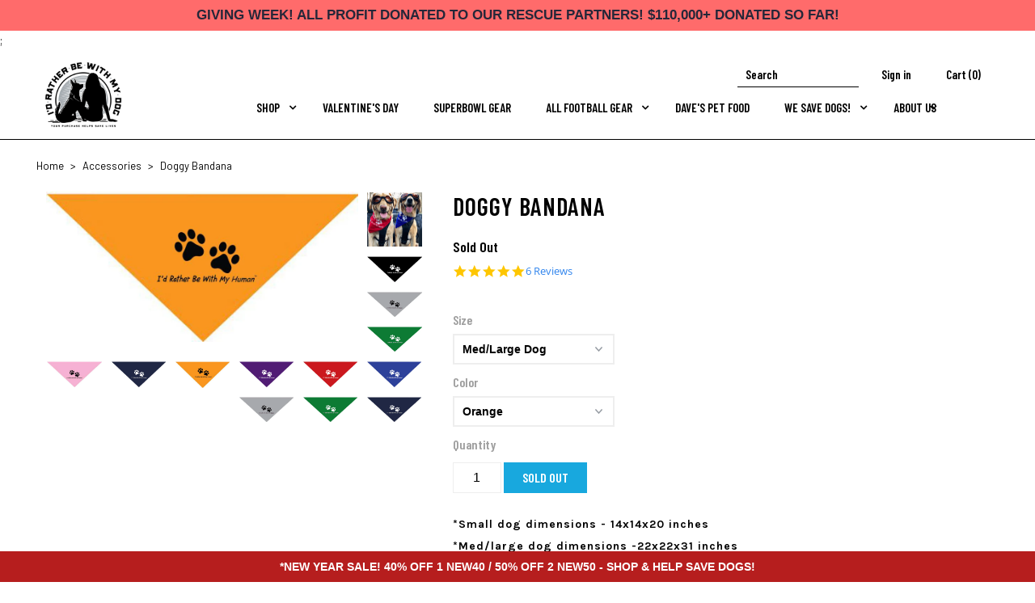

--- FILE ---
content_type: text/html; charset=utf-8
request_url: https://idratherbewithmydog.net/collections/accessories/products/id-rather-be-with-my-human-doggy-bandana?variant=12320737525846
body_size: 72308
content:
<!DOCTYPE html>
<!--[if lt IE 7 ]><html class="ie ie6" lang="en"> <![endif]-->
<!--[if IE 7 ]><html class="ie ie7" lang="en"> <![endif]-->
<!--[if IE 8 ]><html class="ie ie8" lang="en"> <![endif]-->
<!--[if (gte IE 9)|!(IE)]><!--><html lang="en"> <!--<![endif]-->
<head>
<!-- Adline Tracking Code -->
  <script>
            function loadScript(c,b){var a=document.createElement("script");a.type="text/javascript";a.readyState?a.onreadystatechange=function(){if("loaded"==a.readyState||"complete"==a.readyState)a.onreadystatechange=null,b()}:a.onload=function(){b()};a.src=c;document.getElementsByTagName("head")[0].appendChild(a)};
            loadScript("https://prod.api.adline.com/api/cpa?key=UID-ItrZpUDqkCeWmyJIohEA", function(){});
        </script>
  <!-- End Adline Tracking Code -->
  <!-- AnyTrack Tracking Code -->
<script>!function(e,t,n,s,a){(a=t.createElement(n)).async=!0,a.src="https://assets.anytrack.io/UibdPciZoKet.js",(t=t.getElementsByTagName(n)[0]).parentNode.insertBefore(a,t),e[s]=e[s]||function(){(e[s].q=e[s].q||[]).push(arguments)}}(window,document,"script","AnyTrack");</script>
<!-- End AnyTrack Tracking Code -->
  <meta name="facebook-domain-verification" content="dj0m2akab4q8t69s3enloeph5n3oq7" />
    <meta name="facebook-domain-verification" content="9h8u3fv6rf7k2w24g5ig88mc564qm6" />
  <meta name="google-site-verification" content="OYvQdJdpoJZrLkziI-JezcGhFiEuJPiZiFCB57hDOss" />
  <meta charset="utf-8" />
  
  <link href="https://fonts.googleapis.com/css?family=Barlow|Barlow+Condensed:400,400i,500,500i,600,600i,700,700i|Karla:400,400i,700,700i|Lato:400,700|Sacramento" rel="stylesheet">
  <meta name="google-site-verification" content="QlnbBJdlMCQYsfbSz371Eu6ygWPYbizGA8bTQYD_278" />
  <!-- Meta
================================================== -->
  <title>
    Doggy Bandana &ndash; I&#39;d Rather Be With My Dog
  </title>
  
  
  <meta name="description" content="*Small dog dimensions - 14x14x20 inches *Med/large dog dimensions -22x22x31 inches *Polyester, tie around!5" />
  
  <link rel="canonical" href="https://idratherbewithmydog.net/products/id-rather-be-with-my-human-doggy-bandana" />
  

<meta property="og:type" content="product">
<meta property="og:title" content="Doggy Bandana">
<meta property="og:url" content="https://idratherbewithmydog.net/products/id-rather-be-with-my-human-doggy-bandana">
<meta property="og:description" content="*Small dog dimensions - 14x14x20 inches
*Med/large dog dimensions -22x22x31 inches
*Polyester, tie around!5">

<meta property="og:image" content="http://idratherbewithmydog.net/cdn/shop/products/bandana_grande.png?v=1526590208">
<meta property="og:image:secure_url" content="https://idratherbewithmydog.net/cdn/shop/products/bandana_grande.png?v=1526590208">

<meta property="og:image" content="http://idratherbewithmydog.net/cdn/shop/products/black-bandana-fixed_6aa09817-6f4f-4887-8404-df2cbc4c53fa_grande.jpg?v=1526590208">
<meta property="og:image:secure_url" content="https://idratherbewithmydog.net/cdn/shop/products/black-bandana-fixed_6aa09817-6f4f-4887-8404-df2cbc4c53fa_grande.jpg?v=1526590208">

<meta property="og:image" content="http://idratherbewithmydog.net/cdn/shop/products/heather-grey-bandana_029bc0d2-a082-4df5-b265-3d16060b48e5_grande.jpg?v=1526590208">
<meta property="og:image:secure_url" content="https://idratherbewithmydog.net/cdn/shop/products/heather-grey-bandana_029bc0d2-a082-4df5-b265-3d16060b48e5_grande.jpg?v=1526590208">

<meta property="og:price:amount" content="9.99">
<meta property="og:price:currency" content="USD">

<meta property="og:site_name" content="I&#39;d Rather Be With My Dog">



<meta name="twitter:card" content="summary">


<meta name="twitter:site" content="@">


<meta name="twitter:title" content="Doggy Bandana">
<meta name="twitter:description" content="*Small dog dimensions - 14x14x20 inches
*Med/large dog dimensions -22x22x31 inches
*Polyester, tie around!5">
<meta name="twitter:image" content="https://idratherbewithmydog.net/cdn/shop/products/bandana_large.png?v=1526590208">
<meta name="twitter:image:width" content="480">
<meta name="twitter:image:height" content="480">

  <!-- CSS
================================================== -->
  <link href="//idratherbewithmydog.net/cdn/shop/t/7/assets/stylesheet.css?v=112788123980005538141768833694" rel="stylesheet" type="text/css" media="all" />
  <link href="//idratherbewithmydog.net/cdn/shop/t/7/assets/jquery-ui.min.css?v=60864537659009408731554489758" rel="stylesheet" type="text/css" media="all" />
  <!-- JS
================================================== -->
  <script type="text/javascript" src="//ajax.googleapis.com/ajax/libs/jquery/2.2.4/jquery.min.js"></script>
  <script src="//idratherbewithmydog.net/cdn/shop/t/7/assets/jquery-ui.min.js?v=33094225484922662671554489758" type="text/javascript"></script>
  <script src="//idratherbewithmydog.net/cdn/shop/t/7/assets/theme.js?v=160246368006174220641564674660" type="text/javascript"></script>
  <script src="//idratherbewithmydog.net/cdn/shopifycloud/storefront/assets/themes_support/option_selection-b017cd28.js" type="text/javascript"></script>
  

  <meta name="viewport" content="width=device-width, initial-scale=1, maximum-scale=1">
  <!-- Favicons
================================================== -->
  
  <link rel="shortcut icon" href="//idratherbewithmydog.net/cdn/shop/files/plain_black_logo_600x_1_32x32.png?v=1613671427" type="image/png" />
  
  
  <script>window.performance && window.performance.mark && window.performance.mark('shopify.content_for_header.start');</script><meta id="shopify-digital-wallet" name="shopify-digital-wallet" content="/29965694/digital_wallets/dialog">
<meta name="shopify-checkout-api-token" content="d16b6c462b75396e5e7517876495c16c">
<meta id="in-context-paypal-metadata" data-shop-id="29965694" data-venmo-supported="false" data-environment="production" data-locale="en_US" data-paypal-v4="true" data-currency="USD">
<link rel="alternate" type="application/json+oembed" href="https://idratherbewithmydog.net/products/id-rather-be-with-my-human-doggy-bandana.oembed">
<script async="async" src="/checkouts/internal/preloads.js?locale=en-US"></script>
<link rel="preconnect" href="https://shop.app" crossorigin="anonymous">
<script async="async" src="https://shop.app/checkouts/internal/preloads.js?locale=en-US&shop_id=29965694" crossorigin="anonymous"></script>
<script id="apple-pay-shop-capabilities" type="application/json">{"shopId":29965694,"countryCode":"US","currencyCode":"USD","merchantCapabilities":["supports3DS"],"merchantId":"gid:\/\/shopify\/Shop\/29965694","merchantName":"I'd Rather Be With My Dog","requiredBillingContactFields":["postalAddress","email"],"requiredShippingContactFields":["postalAddress","email"],"shippingType":"shipping","supportedNetworks":["visa","masterCard","amex","discover","elo","jcb"],"total":{"type":"pending","label":"I'd Rather Be With My Dog","amount":"1.00"},"shopifyPaymentsEnabled":true,"supportsSubscriptions":true}</script>
<script id="shopify-features" type="application/json">{"accessToken":"d16b6c462b75396e5e7517876495c16c","betas":["rich-media-storefront-analytics"],"domain":"idratherbewithmydog.net","predictiveSearch":true,"shopId":29965694,"locale":"en"}</script>
<script>var Shopify = Shopify || {};
Shopify.shop = "id-rather-be-with-my-dog.myshopify.com";
Shopify.locale = "en";
Shopify.currency = {"active":"USD","rate":"1.0"};
Shopify.country = "US";
Shopify.theme = {"name":"Mr ParkerBoldPOAp5.19","id":71705493590,"schema_name":"Mr Parker","schema_version":"5.3.3","theme_store_id":567,"role":"main"};
Shopify.theme.handle = "null";
Shopify.theme.style = {"id":null,"handle":null};
Shopify.cdnHost = "idratherbewithmydog.net/cdn";
Shopify.routes = Shopify.routes || {};
Shopify.routes.root = "/";</script>
<script type="module">!function(o){(o.Shopify=o.Shopify||{}).modules=!0}(window);</script>
<script>!function(o){function n(){var o=[];function n(){o.push(Array.prototype.slice.apply(arguments))}return n.q=o,n}var t=o.Shopify=o.Shopify||{};t.loadFeatures=n(),t.autoloadFeatures=n()}(window);</script>
<script>
  window.ShopifyPay = window.ShopifyPay || {};
  window.ShopifyPay.apiHost = "shop.app\/pay";
  window.ShopifyPay.redirectState = null;
</script>
<script id="shop-js-analytics" type="application/json">{"pageType":"product"}</script>
<script defer="defer" async type="module" src="//idratherbewithmydog.net/cdn/shopifycloud/shop-js/modules/v2/client.init-shop-cart-sync_BApSsMSl.en.esm.js"></script>
<script defer="defer" async type="module" src="//idratherbewithmydog.net/cdn/shopifycloud/shop-js/modules/v2/chunk.common_CBoos6YZ.esm.js"></script>
<script type="module">
  await import("//idratherbewithmydog.net/cdn/shopifycloud/shop-js/modules/v2/client.init-shop-cart-sync_BApSsMSl.en.esm.js");
await import("//idratherbewithmydog.net/cdn/shopifycloud/shop-js/modules/v2/chunk.common_CBoos6YZ.esm.js");

  window.Shopify.SignInWithShop?.initShopCartSync?.({"fedCMEnabled":true,"windoidEnabled":true});

</script>
<script>
  window.Shopify = window.Shopify || {};
  if (!window.Shopify.featureAssets) window.Shopify.featureAssets = {};
  window.Shopify.featureAssets['shop-js'] = {"shop-cart-sync":["modules/v2/client.shop-cart-sync_DJczDl9f.en.esm.js","modules/v2/chunk.common_CBoos6YZ.esm.js"],"init-fed-cm":["modules/v2/client.init-fed-cm_BzwGC0Wi.en.esm.js","modules/v2/chunk.common_CBoos6YZ.esm.js"],"init-windoid":["modules/v2/client.init-windoid_BS26ThXS.en.esm.js","modules/v2/chunk.common_CBoos6YZ.esm.js"],"shop-cash-offers":["modules/v2/client.shop-cash-offers_DthCPNIO.en.esm.js","modules/v2/chunk.common_CBoos6YZ.esm.js","modules/v2/chunk.modal_Bu1hFZFC.esm.js"],"shop-button":["modules/v2/client.shop-button_D_JX508o.en.esm.js","modules/v2/chunk.common_CBoos6YZ.esm.js"],"init-shop-email-lookup-coordinator":["modules/v2/client.init-shop-email-lookup-coordinator_DFwWcvrS.en.esm.js","modules/v2/chunk.common_CBoos6YZ.esm.js"],"shop-toast-manager":["modules/v2/client.shop-toast-manager_tEhgP2F9.en.esm.js","modules/v2/chunk.common_CBoos6YZ.esm.js"],"shop-login-button":["modules/v2/client.shop-login-button_DwLgFT0K.en.esm.js","modules/v2/chunk.common_CBoos6YZ.esm.js","modules/v2/chunk.modal_Bu1hFZFC.esm.js"],"avatar":["modules/v2/client.avatar_BTnouDA3.en.esm.js"],"init-shop-cart-sync":["modules/v2/client.init-shop-cart-sync_BApSsMSl.en.esm.js","modules/v2/chunk.common_CBoos6YZ.esm.js"],"pay-button":["modules/v2/client.pay-button_BuNmcIr_.en.esm.js","modules/v2/chunk.common_CBoos6YZ.esm.js"],"init-shop-for-new-customer-accounts":["modules/v2/client.init-shop-for-new-customer-accounts_DrjXSI53.en.esm.js","modules/v2/client.shop-login-button_DwLgFT0K.en.esm.js","modules/v2/chunk.common_CBoos6YZ.esm.js","modules/v2/chunk.modal_Bu1hFZFC.esm.js"],"init-customer-accounts-sign-up":["modules/v2/client.init-customer-accounts-sign-up_TlVCiykN.en.esm.js","modules/v2/client.shop-login-button_DwLgFT0K.en.esm.js","modules/v2/chunk.common_CBoos6YZ.esm.js","modules/v2/chunk.modal_Bu1hFZFC.esm.js"],"shop-follow-button":["modules/v2/client.shop-follow-button_C5D3XtBb.en.esm.js","modules/v2/chunk.common_CBoos6YZ.esm.js","modules/v2/chunk.modal_Bu1hFZFC.esm.js"],"checkout-modal":["modules/v2/client.checkout-modal_8TC_1FUY.en.esm.js","modules/v2/chunk.common_CBoos6YZ.esm.js","modules/v2/chunk.modal_Bu1hFZFC.esm.js"],"init-customer-accounts":["modules/v2/client.init-customer-accounts_C0Oh2ljF.en.esm.js","modules/v2/client.shop-login-button_DwLgFT0K.en.esm.js","modules/v2/chunk.common_CBoos6YZ.esm.js","modules/v2/chunk.modal_Bu1hFZFC.esm.js"],"lead-capture":["modules/v2/client.lead-capture_Cq0gfm7I.en.esm.js","modules/v2/chunk.common_CBoos6YZ.esm.js","modules/v2/chunk.modal_Bu1hFZFC.esm.js"],"shop-login":["modules/v2/client.shop-login_BmtnoEUo.en.esm.js","modules/v2/chunk.common_CBoos6YZ.esm.js","modules/v2/chunk.modal_Bu1hFZFC.esm.js"],"payment-terms":["modules/v2/client.payment-terms_BHOWV7U_.en.esm.js","modules/v2/chunk.common_CBoos6YZ.esm.js","modules/v2/chunk.modal_Bu1hFZFC.esm.js"]};
</script>
<script>(function() {
  var isLoaded = false;
  function asyncLoad() {
    if (isLoaded) return;
    isLoaded = true;
    var urls = ["\/\/static.zotabox.com\/1\/2\/12500a61cc70a9248414cbd7bcfe7027\/widgets.js?shop=id-rather-be-with-my-dog.myshopify.com","https:\/\/cdn-loyalty.yotpo.com\/loader\/DiXWI2XHc6jOYyxUbJrc1w.js?shop=id-rather-be-with-my-dog.myshopify.com","https:\/\/assets1.adroll.com\/shopify\/latest\/j\/shopify_rolling_bootstrap_v2.js?adroll_adv_id=YCFNDHVVQVHVFAXCVTWYXS\u0026adroll_pix_id=JCZ6EK6RA5GB3JN4SCRHGY\u0026shop=id-rather-be-with-my-dog.myshopify.com","https:\/\/shy.elfsight.com\/p\/platform.js?v=1.5.7\u0026shop=id-rather-be-with-my-dog.myshopify.com","https:\/\/intg.snapchat.com\/shopify\/shopify-scevent.js?id=499b7dea-53a9-4ee3-ba9d-6c33e63edfe6\u0026shop=id-rather-be-with-my-dog.myshopify.com","https:\/\/chimpstatic.com\/mcjs-connected\/js\/users\/725ff47cd807975ebb188c922\/e050bee36249be8554cf96bbd.js?shop=id-rather-be-with-my-dog.myshopify.com","https:\/\/static.zotabox.com\/1\/2\/12500a61cc70a9248414cbd7bcfe7027\/widgets.js?shop=id-rather-be-with-my-dog.myshopify.com","https:\/\/reconvert-cdn.com\/assets\/js\/store_reconvert_node.js?v=2\u0026scid=OGZiNTU0YzIwOTAwNDZmZDk0NTk5ZmQyYjA3N2U1ZjcuODg1Y2RlZDVlZjk3YTVjYmRiNDE0N2E4N2Q0MDgwNTA=\u0026shop=id-rather-be-with-my-dog.myshopify.com","\/\/cdn.shopify.com\/s\/files\/1\/0875\/2064\/files\/easyvideo-2.0.0.js?shop=id-rather-be-with-my-dog.myshopify.com","\/\/cdn.shopify.com\/proxy\/6c286c9d6d98c7835c12023100abbf8c0c43e79563fc5681ade205b488959c9b\/static.cdn.printful.com\/static\/js\/external\/shopify-product-customizer.js?v=0.28\u0026shop=id-rather-be-with-my-dog.myshopify.com\u0026sp-cache-control=cHVibGljLCBtYXgtYWdlPTkwMA","https:\/\/cartconvert-scripts.esc-apps-cdn.com\/client.js?disableCart=0\u0026disableProduct=0\u0026disablePopup=0\u0026disablePopupCart=0\u0026shop=id-rather-be-with-my-dog.myshopify.com","https:\/\/na.shgcdn3.com\/pixel-collector.js?shop=id-rather-be-with-my-dog.myshopify.com"];
    for (var i = 0; i < urls.length; i++) {
      var s = document.createElement('script');
      s.type = 'text/javascript';
      s.async = true;
      s.src = urls[i];
      var x = document.getElementsByTagName('script')[0];
      x.parentNode.insertBefore(s, x);
    }
  };
  if(window.attachEvent) {
    window.attachEvent('onload', asyncLoad);
  } else {
    window.addEventListener('load', asyncLoad, false);
  }
})();</script>
<script id="__st">var __st={"a":29965694,"offset":-18000,"reqid":"a5efdcb3-b5cc-4cb8-bb96-770c2c1fbe6e-1768879472","pageurl":"idratherbewithmydog.net\/collections\/accessories\/products\/id-rather-be-with-my-human-doggy-bandana?variant=12320737525846","u":"3e941b71c7ba","p":"product","rtyp":"product","rid":1326794571862};</script>
<script>window.ShopifyPaypalV4VisibilityTracking = true;</script>
<script id="captcha-bootstrap">!function(){'use strict';const t='contact',e='account',n='new_comment',o=[[t,t],['blogs',n],['comments',n],[t,'customer']],c=[[e,'customer_login'],[e,'guest_login'],[e,'recover_customer_password'],[e,'create_customer']],r=t=>t.map((([t,e])=>`form[action*='/${t}']:not([data-nocaptcha='true']) input[name='form_type'][value='${e}']`)).join(','),a=t=>()=>t?[...document.querySelectorAll(t)].map((t=>t.form)):[];function s(){const t=[...o],e=r(t);return a(e)}const i='password',u='form_key',d=['recaptcha-v3-token','g-recaptcha-response','h-captcha-response',i],f=()=>{try{return window.sessionStorage}catch{return}},m='__shopify_v',_=t=>t.elements[u];function p(t,e,n=!1){try{const o=window.sessionStorage,c=JSON.parse(o.getItem(e)),{data:r}=function(t){const{data:e,action:n}=t;return t[m]||n?{data:e,action:n}:{data:t,action:n}}(c);for(const[e,n]of Object.entries(r))t.elements[e]&&(t.elements[e].value=n);n&&o.removeItem(e)}catch(o){console.error('form repopulation failed',{error:o})}}const l='form_type',E='cptcha';function T(t){t.dataset[E]=!0}const w=window,h=w.document,L='Shopify',v='ce_forms',y='captcha';let A=!1;((t,e)=>{const n=(g='f06e6c50-85a8-45c8-87d0-21a2b65856fe',I='https://cdn.shopify.com/shopifycloud/storefront-forms-hcaptcha/ce_storefront_forms_captcha_hcaptcha.v1.5.2.iife.js',D={infoText:'Protected by hCaptcha',privacyText:'Privacy',termsText:'Terms'},(t,e,n)=>{const o=w[L][v],c=o.bindForm;if(c)return c(t,g,e,D).then(n);var r;o.q.push([[t,g,e,D],n]),r=I,A||(h.body.append(Object.assign(h.createElement('script'),{id:'captcha-provider',async:!0,src:r})),A=!0)});var g,I,D;w[L]=w[L]||{},w[L][v]=w[L][v]||{},w[L][v].q=[],w[L][y]=w[L][y]||{},w[L][y].protect=function(t,e){n(t,void 0,e),T(t)},Object.freeze(w[L][y]),function(t,e,n,w,h,L){const[v,y,A,g]=function(t,e,n){const i=e?o:[],u=t?c:[],d=[...i,...u],f=r(d),m=r(i),_=r(d.filter((([t,e])=>n.includes(e))));return[a(f),a(m),a(_),s()]}(w,h,L),I=t=>{const e=t.target;return e instanceof HTMLFormElement?e:e&&e.form},D=t=>v().includes(t);t.addEventListener('submit',(t=>{const e=I(t);if(!e)return;const n=D(e)&&!e.dataset.hcaptchaBound&&!e.dataset.recaptchaBound,o=_(e),c=g().includes(e)&&(!o||!o.value);(n||c)&&t.preventDefault(),c&&!n&&(function(t){try{if(!f())return;!function(t){const e=f();if(!e)return;const n=_(t);if(!n)return;const o=n.value;o&&e.removeItem(o)}(t);const e=Array.from(Array(32),(()=>Math.random().toString(36)[2])).join('');!function(t,e){_(t)||t.append(Object.assign(document.createElement('input'),{type:'hidden',name:u})),t.elements[u].value=e}(t,e),function(t,e){const n=f();if(!n)return;const o=[...t.querySelectorAll(`input[type='${i}']`)].map((({name:t})=>t)),c=[...d,...o],r={};for(const[a,s]of new FormData(t).entries())c.includes(a)||(r[a]=s);n.setItem(e,JSON.stringify({[m]:1,action:t.action,data:r}))}(t,e)}catch(e){console.error('failed to persist form',e)}}(e),e.submit())}));const S=(t,e)=>{t&&!t.dataset[E]&&(n(t,e.some((e=>e===t))),T(t))};for(const o of['focusin','change'])t.addEventListener(o,(t=>{const e=I(t);D(e)&&S(e,y())}));const B=e.get('form_key'),M=e.get(l),P=B&&M;t.addEventListener('DOMContentLoaded',(()=>{const t=y();if(P)for(const e of t)e.elements[l].value===M&&p(e,B);[...new Set([...A(),...v().filter((t=>'true'===t.dataset.shopifyCaptcha))])].forEach((e=>S(e,t)))}))}(h,new URLSearchParams(w.location.search),n,t,e,['guest_login'])})(!0,!0)}();</script>
<script integrity="sha256-4kQ18oKyAcykRKYeNunJcIwy7WH5gtpwJnB7kiuLZ1E=" data-source-attribution="shopify.loadfeatures" defer="defer" src="//idratherbewithmydog.net/cdn/shopifycloud/storefront/assets/storefront/load_feature-a0a9edcb.js" crossorigin="anonymous"></script>
<script crossorigin="anonymous" defer="defer" src="//idratherbewithmydog.net/cdn/shopifycloud/storefront/assets/shopify_pay/storefront-65b4c6d7.js?v=20250812"></script>
<script data-source-attribution="shopify.dynamic_checkout.dynamic.init">var Shopify=Shopify||{};Shopify.PaymentButton=Shopify.PaymentButton||{isStorefrontPortableWallets:!0,init:function(){window.Shopify.PaymentButton.init=function(){};var t=document.createElement("script");t.src="https://idratherbewithmydog.net/cdn/shopifycloud/portable-wallets/latest/portable-wallets.en.js",t.type="module",document.head.appendChild(t)}};
</script>
<script data-source-attribution="shopify.dynamic_checkout.buyer_consent">
  function portableWalletsHideBuyerConsent(e){var t=document.getElementById("shopify-buyer-consent"),n=document.getElementById("shopify-subscription-policy-button");t&&n&&(t.classList.add("hidden"),t.setAttribute("aria-hidden","true"),n.removeEventListener("click",e))}function portableWalletsShowBuyerConsent(e){var t=document.getElementById("shopify-buyer-consent"),n=document.getElementById("shopify-subscription-policy-button");t&&n&&(t.classList.remove("hidden"),t.removeAttribute("aria-hidden"),n.addEventListener("click",e))}window.Shopify?.PaymentButton&&(window.Shopify.PaymentButton.hideBuyerConsent=portableWalletsHideBuyerConsent,window.Shopify.PaymentButton.showBuyerConsent=portableWalletsShowBuyerConsent);
</script>
<script data-source-attribution="shopify.dynamic_checkout.cart.bootstrap">document.addEventListener("DOMContentLoaded",(function(){function t(){return document.querySelector("shopify-accelerated-checkout-cart, shopify-accelerated-checkout")}if(t())Shopify.PaymentButton.init();else{new MutationObserver((function(e,n){t()&&(Shopify.PaymentButton.init(),n.disconnect())})).observe(document.body,{childList:!0,subtree:!0})}}));
</script>
<link id="shopify-accelerated-checkout-styles" rel="stylesheet" media="screen" href="https://idratherbewithmydog.net/cdn/shopifycloud/portable-wallets/latest/accelerated-checkout-backwards-compat.css" crossorigin="anonymous">
<style id="shopify-accelerated-checkout-cart">
        #shopify-buyer-consent {
  margin-top: 1em;
  display: inline-block;
  width: 100%;
}

#shopify-buyer-consent.hidden {
  display: none;
}

#shopify-subscription-policy-button {
  background: none;
  border: none;
  padding: 0;
  text-decoration: underline;
  font-size: inherit;
  cursor: pointer;
}

#shopify-subscription-policy-button::before {
  box-shadow: none;
}

      </style>

<script>window.performance && window.performance.mark && window.performance.mark('shopify.content_for_header.end');</script>

<script>
    window.BOLD = window.BOLD || {};
    window.BOLD.options = {settings: {v1_variant_mode : true, hybrid_fix_auto_insert_inputs: true}};
</script><script>
          var currentScript = document.currentScript || document.scripts[document.scripts.length - 1];
          var boldVariantIds =[12320737296470,12320737329238,12320737362006,12320737394774,12320737460310,12320737493078,12320737525846,12320737558614,12320737591382,12320737624150,12320737656918,12320737689686,12320737722454,12320737755222,12320737787990,12320737853526,12320737886294,12320737951830,12320737984598,12320738017366,12320738050134,39696558096562,42631641727154,42631643627698];
          var boldProductHandle ="id-rather-be-with-my-human-doggy-bandana";
          var BOLD = BOLD || {};
          BOLD.products = BOLD.products || {};
          BOLD.variant_lookup = BOLD.variant_lookup || {};
          if (window.BOLD && !BOLD.common) {
              BOLD.common = BOLD.common || {};
              BOLD.common.Shopify = BOLD.common.Shopify || {};
              window.BOLD.common.Shopify.products = window.BOLD.common.Shopify.products || {};
              window.BOLD.common.Shopify.variants = window.BOLD.common.Shopify.variants || {};
              window.BOLD.common.Shopify.handles = window.BOLD.common.Shopify.handles || {};
              window.BOLD.common.Shopify.saveProduct = function (handle, product) {
                  if (typeof handle === 'string' && typeof window.BOLD.common.Shopify.products[handle] === 'undefined') {
                      if (typeof product === 'number') {
                          window.BOLD.common.Shopify.handles[product] = handle;
                          product = { id: product };
                      }
                      window.BOLD.common.Shopify.products[handle] = product;
                  }
              };
              window.BOLD.common.Shopify.saveVariant = function (variant_id, variant) {
                  if (typeof variant_id === 'number' && typeof window.BOLD.common.Shopify.variants[variant_id] === 'undefined') {
                      window.BOLD.common.Shopify.variants[variant_id] = variant;
                  }
              };
          }

          for (var boldIndex = 0; boldIndex < boldVariantIds.length; boldIndex = boldIndex + 1) {
            BOLD.variant_lookup[boldVariantIds[boldIndex]] = boldProductHandle;
          }

          BOLD.products[boldProductHandle] ={
    "id":1326794571862,
    "title":"Doggy Bandana","handle":"id-rather-be-with-my-human-doggy-bandana",
    "description":"\u003ch5 style=\"text-align: left;\"\u003e*Small dog dimensions - 14x14x20 inches\u003c\/h5\u003e\n\u003ch5 style=\"text-align: left;\"\u003e*Med\/large dog dimensions -22x22x31 inches\u003c\/h5\u003e\n\u003ch5 style=\"text-align: left;\"\u003e*Polyester, tie around!5\u003c\/h5\u003e",
    "published_at":"2018-04-26T03:04:19",
    "created_at":"2018-04-26T03:04:22",
    "vendor":"I'd Rather Be With My Dog",
    "type":"",
    "tags":["Accessories","Best Sellers","Dog Clothes","Doggy Bandana","Paw Print"],
    "price":999,
    "price_min":999,
    "price_max":999,
    "price_varies":false,
    "compare_at_price":999,
    "compare_at_price_min":999,
    "compare_at_price_max":999,
    "compare_at_price_varies":false,
    "all_variant_ids":[12320737296470,12320737329238,12320737362006,12320737394774,12320737460310,12320737493078,12320737525846,12320737558614,12320737591382,12320737624150,12320737656918,12320737689686,12320737722454,12320737755222,12320737787990,12320737853526,12320737886294,12320737951830,12320737984598,12320738017366,12320738050134,39696558096562,42631641727154,42631643627698],
    "variants":[{"id":12320737296470,"title":"Med\/Large Dog \/ Black","option1":"Med\/Large Dog","option2":"Black","option3":null,"sku":"47728","requires_shipping":true,"taxable":true,"featured_image":{"id":3639130882134,"product_id":1326794571862,"position":2,"created_at":"2018-04-26T03:04:23-04:00","updated_at":"2018-05-17T16:50:08-04:00","alt":null,"width":480,"height":224,"src":"\/\/idratherbewithmydog.net\/cdn\/shop\/products\/black-bandana-fixed_6aa09817-6f4f-4887-8404-df2cbc4c53fa.jpg?v=1526590208","variant_ids":[12320737296470,12320737689686]},"available":false,"name":"Doggy Bandana - Med\/Large Dog \/ Black","public_title":"Med\/Large Dog \/ Black","options":["Med\/Large Dog","Black"],"price":999,"weight":0,"compare_at_price":999,"inventory_management":"shopify","barcode":"37296470","featured_media":{"alt":null,"id":691866533974,"position":2,"preview_image":{"aspect_ratio":2.143,"height":224,"width":480,"src":"\/\/idratherbewithmydog.net\/cdn\/shop\/products\/black-bandana-fixed_6aa09817-6f4f-4887-8404-df2cbc4c53fa.jpg?v=1526590208"}},"requires_selling_plan":false,"selling_plan_allocations":[]},{"id":12320737329238,"title":"Med\/Large Dog \/ Burgundy","option1":"Med\/Large Dog","option2":"Burgundy","option3":null,"sku":"47708","requires_shipping":true,"taxable":true,"featured_image":null,"available":false,"name":"Doggy Bandana - Med\/Large Dog \/ Burgundy","public_title":"Med\/Large Dog \/ Burgundy","options":["Med\/Large Dog","Burgundy"],"price":999,"weight":0,"compare_at_price":999,"inventory_management":"shopify","barcode":"37329238","requires_selling_plan":false,"selling_plan_allocations":[]},{"id":12320737362006,"title":"Med\/Large Dog \/ Camo","option1":"Med\/Large Dog","option2":"Camo","option3":null,"sku":"49086","requires_shipping":true,"taxable":true,"featured_image":null,"available":true,"name":"Doggy Bandana - Med\/Large Dog \/ Camo","public_title":"Med\/Large Dog \/ Camo","options":["Med\/Large Dog","Camo"],"price":999,"weight":0,"compare_at_price":null,"inventory_management":"shopify","barcode":"37362006","requires_selling_plan":false,"selling_plan_allocations":[]},{"id":12320737394774,"title":"Med\/Large Dog \/ Heathered-Grey","option1":"Med\/Large Dog","option2":"Heathered-Grey","option3":null,"sku":"47721","requires_shipping":true,"taxable":true,"featured_image":{"id":3639130914902,"product_id":1326794571862,"position":3,"created_at":"2018-04-26T03:04:23-04:00","updated_at":"2018-05-17T16:50:08-04:00","alt":null,"width":480,"height":224,"src":"\/\/idratherbewithmydog.net\/cdn\/shop\/products\/heather-grey-bandana_029bc0d2-a082-4df5-b265-3d16060b48e5.jpg?v=1526590208","variant_ids":[12320737394774]},"available":false,"name":"Doggy Bandana - Med\/Large Dog \/ Heathered-Grey","public_title":"Med\/Large Dog \/ Heathered-Grey","options":["Med\/Large Dog","Heathered-Grey"],"price":999,"weight":0,"compare_at_price":999,"inventory_management":"shopify","barcode":"37394774","featured_media":{"alt":null,"id":691866566742,"position":3,"preview_image":{"aspect_ratio":2.143,"height":224,"width":480,"src":"\/\/idratherbewithmydog.net\/cdn\/shop\/products\/heather-grey-bandana_029bc0d2-a082-4df5-b265-3d16060b48e5.jpg?v=1526590208"}},"requires_selling_plan":false,"selling_plan_allocations":[]},{"id":12320737460310,"title":"Med\/Large Dog \/ Light-Pink","option1":"Med\/Large Dog","option2":"Light-Pink","option3":null,"sku":"47726","requires_shipping":true,"taxable":true,"featured_image":{"id":3639130980438,"product_id":1326794571862,"position":5,"created_at":"2018-04-26T03:04:23-04:00","updated_at":"2018-05-17T16:50:08-04:00","alt":null,"width":480,"height":224,"src":"\/\/idratherbewithmydog.net\/cdn\/shop\/products\/pink-fixed_0b16c1f4-6955-4093-8746-7f051a7ef1d0.jpg?v=1526590208","variant_ids":[12320737460310,12320737853526]},"available":false,"name":"Doggy Bandana - Med\/Large Dog \/ Light-Pink","public_title":"Med\/Large Dog \/ Light-Pink","options":["Med\/Large Dog","Light-Pink"],"price":999,"weight":0,"compare_at_price":999,"inventory_management":"shopify","barcode":"37460310","featured_media":{"alt":null,"id":691866632278,"position":5,"preview_image":{"aspect_ratio":2.143,"height":224,"width":480,"src":"\/\/idratherbewithmydog.net\/cdn\/shop\/products\/pink-fixed_0b16c1f4-6955-4093-8746-7f051a7ef1d0.jpg?v=1526590208"}},"requires_selling_plan":false,"selling_plan_allocations":[]},{"id":12320737493078,"title":"Med\/Large Dog \/ Navy","option1":"Med\/Large Dog","option2":"Navy","option3":null,"sku":"47723","requires_shipping":true,"taxable":true,"featured_image":{"id":3639131013206,"product_id":1326794571862,"position":6,"created_at":"2018-04-26T03:04:23-04:00","updated_at":"2018-05-17T16:50:08-04:00","alt":null,"width":480,"height":224,"src":"\/\/idratherbewithmydog.net\/cdn\/shop\/products\/navy-bandana-1.jpg?v=1526590208","variant_ids":[12320737493078]},"available":false,"name":"Doggy Bandana - Med\/Large Dog \/ Navy","public_title":"Med\/Large Dog \/ Navy","options":["Med\/Large Dog","Navy"],"price":999,"weight":0,"compare_at_price":999,"inventory_management":"shopify","barcode":"37493078","featured_media":{"alt":null,"id":691866665046,"position":6,"preview_image":{"aspect_ratio":2.143,"height":224,"width":480,"src":"\/\/idratherbewithmydog.net\/cdn\/shop\/products\/navy-bandana-1.jpg?v=1526590208"}},"requires_selling_plan":false,"selling_plan_allocations":[]},{"id":12320737525846,"title":"Med\/Large Dog \/ Orange","option1":"Med\/Large Dog","option2":"Orange","option3":null,"sku":"47720","requires_shipping":true,"taxable":true,"featured_image":{"id":3639131045974,"product_id":1326794571862,"position":7,"created_at":"2018-04-26T03:04:23-04:00","updated_at":"2018-05-17T16:50:08-04:00","alt":null,"width":880,"height":424,"src":"\/\/idratherbewithmydog.net\/cdn\/shop\/products\/burnt-orange-bandana.jpg?v=1526590208","variant_ids":[12320737525846]},"available":false,"name":"Doggy Bandana - Med\/Large Dog \/ Orange","public_title":"Med\/Large Dog \/ Orange","options":["Med\/Large Dog","Orange"],"price":999,"weight":0,"compare_at_price":999,"inventory_management":"shopify","barcode":"37525846","featured_media":{"alt":null,"id":691866697814,"position":7,"preview_image":{"aspect_ratio":2.075,"height":424,"width":880,"src":"\/\/idratherbewithmydog.net\/cdn\/shop\/products\/burnt-orange-bandana.jpg?v=1526590208"}},"requires_selling_plan":false,"selling_plan_allocations":[]},{"id":12320737558614,"title":"Med\/Large Dog \/ Purple","option1":"Med\/Large Dog","option2":"Purple","option3":null,"sku":"47724","requires_shipping":true,"taxable":true,"featured_image":{"id":3639131078742,"product_id":1326794571862,"position":8,"created_at":"2018-04-26T03:04:23-04:00","updated_at":"2018-05-17T16:50:08-04:00","alt":null,"width":480,"height":224,"src":"\/\/idratherbewithmydog.net\/cdn\/shop\/products\/purple-fixed-2.jpg?v=1526590208","variant_ids":[12320737558614,12320737951830]},"available":false,"name":"Doggy Bandana - Med\/Large Dog \/ Purple","public_title":"Med\/Large Dog \/ Purple","options":["Med\/Large Dog","Purple"],"price":999,"weight":0,"compare_at_price":999,"inventory_management":"shopify","barcode":"37558614","featured_media":{"alt":null,"id":691866730582,"position":8,"preview_image":{"aspect_ratio":2.143,"height":224,"width":480,"src":"\/\/idratherbewithmydog.net\/cdn\/shop\/products\/purple-fixed-2.jpg?v=1526590208"}},"requires_selling_plan":false,"selling_plan_allocations":[]},{"id":12320737591382,"title":"Med\/Large Dog \/ Red","option1":"Med\/Large Dog","option2":"Red","option3":null,"sku":"47725","requires_shipping":true,"taxable":true,"featured_image":{"id":3639131111510,"product_id":1326794571862,"position":9,"created_at":"2018-04-26T03:04:23-04:00","updated_at":"2018-05-17T16:50:08-04:00","alt":null,"width":480,"height":224,"src":"\/\/idratherbewithmydog.net\/cdn\/shop\/products\/red-fixed_16d008ac-67b5-471f-8fdc-b73a7df03684.jpg?v=1526590208","variant_ids":[12320737591382,12320737984598]},"available":false,"name":"Doggy Bandana - Med\/Large Dog \/ Red","public_title":"Med\/Large Dog \/ Red","options":["Med\/Large Dog","Red"],"price":999,"weight":0,"compare_at_price":999,"inventory_management":"shopify","barcode":"37591382","featured_media":{"alt":null,"id":691866763350,"position":9,"preview_image":{"aspect_ratio":2.143,"height":224,"width":480,"src":"\/\/idratherbewithmydog.net\/cdn\/shop\/products\/red-fixed_16d008ac-67b5-471f-8fdc-b73a7df03684.jpg?v=1526590208"}},"requires_selling_plan":false,"selling_plan_allocations":[]},{"id":12320737624150,"title":"Med\/Large Dog \/ Royal-Blue","option1":"Med\/Large Dog","option2":"Royal-Blue","option3":null,"sku":"47727","requires_shipping":true,"taxable":true,"featured_image":{"id":3639131144278,"product_id":1326794571862,"position":10,"created_at":"2018-04-26T03:04:23-04:00","updated_at":"2018-05-17T16:50:08-04:00","alt":null,"width":480,"height":224,"src":"\/\/idratherbewithmydog.net\/cdn\/shop\/products\/blue-fixed_89d2a0aa-544b-4058-8a5c-89764b80e30f.jpg?v=1526590208","variant_ids":[12320737624150,12320738017366]},"available":false,"name":"Doggy Bandana - Med\/Large Dog \/ Royal-Blue","public_title":"Med\/Large Dog \/ Royal-Blue","options":["Med\/Large Dog","Royal-Blue"],"price":999,"weight":0,"compare_at_price":999,"inventory_management":"shopify","barcode":"37624150","featured_media":{"alt":null,"id":691866796118,"position":10,"preview_image":{"aspect_ratio":2.143,"height":224,"width":480,"src":"\/\/idratherbewithmydog.net\/cdn\/shop\/products\/blue-fixed_89d2a0aa-544b-4058-8a5c-89764b80e30f.jpg?v=1526590208"}},"requires_selling_plan":false,"selling_plan_allocations":[]},{"id":12320737656918,"title":"Med\/Large Dog \/ Tie-Dye","option1":"Med\/Large Dog","option2":"Tie-Dye","option3":null,"sku":"49085","requires_shipping":true,"taxable":true,"featured_image":null,"available":false,"name":"Doggy Bandana - Med\/Large Dog \/ Tie-Dye","public_title":"Med\/Large Dog \/ Tie-Dye","options":["Med\/Large Dog","Tie-Dye"],"price":999,"weight":0,"compare_at_price":null,"inventory_management":"shopify","barcode":"37656918","requires_selling_plan":false,"selling_plan_allocations":[]},{"id":12320737689686,"title":"Small Dog \/ Black","option1":"Small Dog","option2":"Black","option3":null,"sku":"47718","requires_shipping":true,"taxable":true,"featured_image":{"id":3639130882134,"product_id":1326794571862,"position":2,"created_at":"2018-04-26T03:04:23-04:00","updated_at":"2018-05-17T16:50:08-04:00","alt":null,"width":480,"height":224,"src":"\/\/idratherbewithmydog.net\/cdn\/shop\/products\/black-bandana-fixed_6aa09817-6f4f-4887-8404-df2cbc4c53fa.jpg?v=1526590208","variant_ids":[12320737296470,12320737689686]},"available":false,"name":"Doggy Bandana - Small Dog \/ Black","public_title":"Small Dog \/ Black","options":["Small Dog","Black"],"price":999,"weight":0,"compare_at_price":999,"inventory_management":"shopify","barcode":"37689686","featured_media":{"alt":null,"id":691866533974,"position":2,"preview_image":{"aspect_ratio":2.143,"height":224,"width":480,"src":"\/\/idratherbewithmydog.net\/cdn\/shop\/products\/black-bandana-fixed_6aa09817-6f4f-4887-8404-df2cbc4c53fa.jpg?v=1526590208"}},"requires_selling_plan":false,"selling_plan_allocations":[]},{"id":12320737722454,"title":"Small Dog \/ Burgundy","option1":"Small Dog","option2":"Burgundy","option3":null,"sku":"47707","requires_shipping":true,"taxable":true,"featured_image":null,"available":true,"name":"Doggy Bandana - Small Dog \/ Burgundy","public_title":"Small Dog \/ Burgundy","options":["Small Dog","Burgundy"],"price":999,"weight":0,"compare_at_price":999,"inventory_management":"shopify","barcode":"37722454","requires_selling_plan":false,"selling_plan_allocations":[]},{"id":12320737755222,"title":"Small Dog \/ Camo","option1":"Small Dog","option2":"Camo","option3":null,"sku":"49084","requires_shipping":true,"taxable":true,"featured_image":null,"available":true,"name":"Doggy Bandana - Small Dog \/ Camo","public_title":"Small Dog \/ Camo","options":["Small Dog","Camo"],"price":999,"weight":0,"compare_at_price":null,"inventory_management":"shopify","barcode":"37755222","requires_selling_plan":false,"selling_plan_allocations":[]},{"id":12320737787990,"title":"Small Dog \/ Heathered-Grey","option1":"Small Dog","option2":"Heathered-Grey","option3":null,"sku":"47711","requires_shipping":true,"taxable":true,"featured_image":{"id":3639131177046,"product_id":1326794571862,"position":11,"created_at":"2018-04-26T03:04:23-04:00","updated_at":"2018-05-17T16:50:08-04:00","alt":null,"width":480,"height":224,"src":"\/\/idratherbewithmydog.net\/cdn\/shop\/products\/heather-grey-bandana-1.jpg?v=1526590208","variant_ids":[12320737787990]},"available":false,"name":"Doggy Bandana - Small Dog \/ Heathered-Grey","public_title":"Small Dog \/ Heathered-Grey","options":["Small Dog","Heathered-Grey"],"price":999,"weight":0,"compare_at_price":999,"inventory_management":"shopify","barcode":"37787990","featured_media":{"alt":null,"id":691866828886,"position":11,"preview_image":{"aspect_ratio":2.143,"height":224,"width":480,"src":"\/\/idratherbewithmydog.net\/cdn\/shop\/products\/heather-grey-bandana-1.jpg?v=1526590208"}},"requires_selling_plan":false,"selling_plan_allocations":[]},{"id":12320737853526,"title":"Small Dog \/ Light-Pink","option1":"Small Dog","option2":"Light-Pink","option3":null,"sku":"47716","requires_shipping":true,"taxable":true,"featured_image":{"id":3639130980438,"product_id":1326794571862,"position":5,"created_at":"2018-04-26T03:04:23-04:00","updated_at":"2018-05-17T16:50:08-04:00","alt":null,"width":480,"height":224,"src":"\/\/idratherbewithmydog.net\/cdn\/shop\/products\/pink-fixed_0b16c1f4-6955-4093-8746-7f051a7ef1d0.jpg?v=1526590208","variant_ids":[12320737460310,12320737853526]},"available":false,"name":"Doggy Bandana - Small Dog \/ Light-Pink","public_title":"Small Dog \/ Light-Pink","options":["Small Dog","Light-Pink"],"price":999,"weight":0,"compare_at_price":999,"inventory_management":"shopify","barcode":"37853526","featured_media":{"alt":null,"id":691866632278,"position":5,"preview_image":{"aspect_ratio":2.143,"height":224,"width":480,"src":"\/\/idratherbewithmydog.net\/cdn\/shop\/products\/pink-fixed_0b16c1f4-6955-4093-8746-7f051a7ef1d0.jpg?v=1526590208"}},"requires_selling_plan":false,"selling_plan_allocations":[]},{"id":12320737886294,"title":"Small Dog \/ Navy","option1":"Small Dog","option2":"Navy","option3":null,"sku":"47713","requires_shipping":true,"taxable":true,"featured_image":{"id":3639131242582,"product_id":1326794571862,"position":13,"created_at":"2018-04-26T03:04:23-04:00","updated_at":"2018-05-17T16:50:08-04:00","alt":null,"width":480,"height":224,"src":"\/\/idratherbewithmydog.net\/cdn\/shop\/products\/navy-bandana_7f53ab52-fd4d-4c72-b45a-971548a86b2f.jpg?v=1526590208","variant_ids":[12320737886294]},"available":false,"name":"Doggy Bandana - Small Dog \/ Navy","public_title":"Small Dog \/ Navy","options":["Small Dog","Navy"],"price":999,"weight":0,"compare_at_price":999,"inventory_management":"shopify","barcode":"37886294","featured_media":{"alt":null,"id":691866894422,"position":13,"preview_image":{"aspect_ratio":2.143,"height":224,"width":480,"src":"\/\/idratherbewithmydog.net\/cdn\/shop\/products\/navy-bandana_7f53ab52-fd4d-4c72-b45a-971548a86b2f.jpg?v=1526590208"}},"requires_selling_plan":false,"selling_plan_allocations":[]},{"id":12320737951830,"title":"Small Dog \/ Purple","option1":"Small Dog","option2":"Purple","option3":null,"sku":"47714","requires_shipping":true,"taxable":true,"featured_image":{"id":3639131078742,"product_id":1326794571862,"position":8,"created_at":"2018-04-26T03:04:23-04:00","updated_at":"2018-05-17T16:50:08-04:00","alt":null,"width":480,"height":224,"src":"\/\/idratherbewithmydog.net\/cdn\/shop\/products\/purple-fixed-2.jpg?v=1526590208","variant_ids":[12320737558614,12320737951830]},"available":false,"name":"Doggy Bandana - Small Dog \/ Purple","public_title":"Small Dog \/ Purple","options":["Small Dog","Purple"],"price":999,"weight":0,"compare_at_price":999,"inventory_management":"shopify","barcode":"37951830","featured_media":{"alt":null,"id":691866730582,"position":8,"preview_image":{"aspect_ratio":2.143,"height":224,"width":480,"src":"\/\/idratherbewithmydog.net\/cdn\/shop\/products\/purple-fixed-2.jpg?v=1526590208"}},"requires_selling_plan":false,"selling_plan_allocations":[]},{"id":12320737984598,"title":"Small Dog \/ Red","option1":"Small Dog","option2":"Red","option3":null,"sku":"47715","requires_shipping":true,"taxable":true,"featured_image":{"id":3639131111510,"product_id":1326794571862,"position":9,"created_at":"2018-04-26T03:04:23-04:00","updated_at":"2018-05-17T16:50:08-04:00","alt":null,"width":480,"height":224,"src":"\/\/idratherbewithmydog.net\/cdn\/shop\/products\/red-fixed_16d008ac-67b5-471f-8fdc-b73a7df03684.jpg?v=1526590208","variant_ids":[12320737591382,12320737984598]},"available":false,"name":"Doggy Bandana - Small Dog \/ Red","public_title":"Small Dog \/ Red","options":["Small Dog","Red"],"price":999,"weight":0,"compare_at_price":999,"inventory_management":"shopify","barcode":"37984598","featured_media":{"alt":null,"id":691866763350,"position":9,"preview_image":{"aspect_ratio":2.143,"height":224,"width":480,"src":"\/\/idratherbewithmydog.net\/cdn\/shop\/products\/red-fixed_16d008ac-67b5-471f-8fdc-b73a7df03684.jpg?v=1526590208"}},"requires_selling_plan":false,"selling_plan_allocations":[]},{"id":12320738017366,"title":"Small Dog \/ Royal-Blue","option1":"Small Dog","option2":"Royal-Blue","option3":null,"sku":"47717","requires_shipping":true,"taxable":true,"featured_image":{"id":3639131144278,"product_id":1326794571862,"position":10,"created_at":"2018-04-26T03:04:23-04:00","updated_at":"2018-05-17T16:50:08-04:00","alt":null,"width":480,"height":224,"src":"\/\/idratherbewithmydog.net\/cdn\/shop\/products\/blue-fixed_89d2a0aa-544b-4058-8a5c-89764b80e30f.jpg?v=1526590208","variant_ids":[12320737624150,12320738017366]},"available":false,"name":"Doggy Bandana - Small Dog \/ Royal-Blue","public_title":"Small Dog \/ Royal-Blue","options":["Small Dog","Royal-Blue"],"price":999,"weight":0,"compare_at_price":999,"inventory_management":"shopify","barcode":"38017366","featured_media":{"alt":null,"id":691866796118,"position":10,"preview_image":{"aspect_ratio":2.143,"height":224,"width":480,"src":"\/\/idratherbewithmydog.net\/cdn\/shop\/products\/blue-fixed_89d2a0aa-544b-4058-8a5c-89764b80e30f.jpg?v=1526590208"}},"requires_selling_plan":false,"selling_plan_allocations":[]},{"id":12320738050134,"title":"Small Dog \/ Tie-Dye","option1":"Small Dog","option2":"Tie-Dye","option3":null,"sku":"49083","requires_shipping":true,"taxable":true,"featured_image":null,"available":false,"name":"Doggy Bandana - Small Dog \/ Tie-Dye","public_title":"Small Dog \/ Tie-Dye","options":["Small Dog","Tie-Dye"],"price":999,"weight":0,"compare_at_price":null,"inventory_management":"shopify","barcode":"38050134","requires_selling_plan":false,"selling_plan_allocations":[]},{"id":39696558096562,"title":"Med\/Large \/ Lavender","option1":"Med\/Large","option2":"Lavender","option3":null,"sku":"","requires_shipping":true,"taxable":true,"featured_image":null,"available":false,"name":"Doggy Bandana - Med\/Large \/ Lavender","public_title":"Med\/Large \/ Lavender","options":["Med\/Large","Lavender"],"price":999,"weight":0,"compare_at_price":999,"inventory_management":"shopify","barcode":"58096562","requires_selling_plan":false,"selling_plan_allocations":[]},{"id":42631641727154,"title":"Med\/Large Dog \/ American Flag","option1":"Med\/Large Dog","option2":"American Flag","option3":null,"sku":"1","requires_shipping":true,"taxable":true,"featured_image":null,"available":true,"name":"Doggy Bandana - Med\/Large Dog \/ American Flag","public_title":"Med\/Large Dog \/ American Flag","options":["Med\/Large Dog","American Flag"],"price":999,"weight":0,"compare_at_price":999,"inventory_management":"shopify","barcode":"41727154","requires_selling_plan":false,"selling_plan_allocations":[]},{"id":42631643627698,"title":"Small Dog \/ American Flag","option1":"Small Dog","option2":"American Flag","option3":null,"sku":"1","requires_shipping":true,"taxable":true,"featured_image":null,"available":true,"name":"Doggy Bandana - Small Dog \/ American Flag","public_title":"Small Dog \/ American Flag","options":["Small Dog","American Flag"],"price":999,"weight":0,"compare_at_price":999,"inventory_management":"shopify","barcode":"43627698","requires_selling_plan":false,"selling_plan_allocations":[]}],
    "available":null,"images":["\/\/idratherbewithmydog.net\/cdn\/shop\/products\/bandana.png?v=1526590208","\/\/idratherbewithmydog.net\/cdn\/shop\/products\/black-bandana-fixed_6aa09817-6f4f-4887-8404-df2cbc4c53fa.jpg?v=1526590208","\/\/idratherbewithmydog.net\/cdn\/shop\/products\/heather-grey-bandana_029bc0d2-a082-4df5-b265-3d16060b48e5.jpg?v=1526590208","\/\/idratherbewithmydog.net\/cdn\/shop\/products\/kelly-green-bandana_af11bc33-9279-40d8-a53a-2f7924c8941d.jpg?v=1526590208","\/\/idratherbewithmydog.net\/cdn\/shop\/products\/pink-fixed_0b16c1f4-6955-4093-8746-7f051a7ef1d0.jpg?v=1526590208","\/\/idratherbewithmydog.net\/cdn\/shop\/products\/navy-bandana-1.jpg?v=1526590208","\/\/idratherbewithmydog.net\/cdn\/shop\/products\/burnt-orange-bandana.jpg?v=1526590208","\/\/idratherbewithmydog.net\/cdn\/shop\/products\/purple-fixed-2.jpg?v=1526590208","\/\/idratherbewithmydog.net\/cdn\/shop\/products\/red-fixed_16d008ac-67b5-471f-8fdc-b73a7df03684.jpg?v=1526590208","\/\/idratherbewithmydog.net\/cdn\/shop\/products\/blue-fixed_89d2a0aa-544b-4058-8a5c-89764b80e30f.jpg?v=1526590208","\/\/idratherbewithmydog.net\/cdn\/shop\/products\/heather-grey-bandana-1.jpg?v=1526590208","\/\/idratherbewithmydog.net\/cdn\/shop\/products\/kelly-green-bandana-1.jpg?v=1526590208","\/\/idratherbewithmydog.net\/cdn\/shop\/products\/navy-bandana_7f53ab52-fd4d-4c72-b45a-971548a86b2f.jpg?v=1526590208"],"featured_image":"\/\/idratherbewithmydog.net\/cdn\/shop\/products\/bandana.png?v=1526590208",
    "options":["Size","Color"],
    "url":"\/products\/id-rather-be-with-my-human-doggy-bandana"};var boldCSPMetafields = {};
          var boldTempProduct ={"id":1326794571862,"title":"Doggy Bandana","handle":"id-rather-be-with-my-human-doggy-bandana","description":"\u003ch5 style=\"text-align: left;\"\u003e*Small dog dimensions - 14x14x20 inches\u003c\/h5\u003e\n\u003ch5 style=\"text-align: left;\"\u003e*Med\/large dog dimensions -22x22x31 inches\u003c\/h5\u003e\n\u003ch5 style=\"text-align: left;\"\u003e*Polyester, tie around!5\u003c\/h5\u003e","published_at":"2018-04-26T03:04:19-04:00","created_at":"2018-04-26T03:04:22-04:00","vendor":"I'd Rather Be With My Dog","type":"","tags":["Accessories","Best Sellers","Dog Clothes","Doggy Bandana","Paw Print"],"price":999,"price_min":999,"price_max":999,"available":true,"price_varies":false,"compare_at_price":999,"compare_at_price_min":999,"compare_at_price_max":999,"compare_at_price_varies":false,"variants":[{"id":12320737296470,"title":"Med\/Large Dog \/ Black","option1":"Med\/Large Dog","option2":"Black","option3":null,"sku":"47728","requires_shipping":true,"taxable":true,"featured_image":{"id":3639130882134,"product_id":1326794571862,"position":2,"created_at":"2018-04-26T03:04:23-04:00","updated_at":"2018-05-17T16:50:08-04:00","alt":null,"width":480,"height":224,"src":"\/\/idratherbewithmydog.net\/cdn\/shop\/products\/black-bandana-fixed_6aa09817-6f4f-4887-8404-df2cbc4c53fa.jpg?v=1526590208","variant_ids":[12320737296470,12320737689686]},"available":false,"name":"Doggy Bandana - Med\/Large Dog \/ Black","public_title":"Med\/Large Dog \/ Black","options":["Med\/Large Dog","Black"],"price":999,"weight":0,"compare_at_price":999,"inventory_management":"shopify","barcode":"37296470","featured_media":{"alt":null,"id":691866533974,"position":2,"preview_image":{"aspect_ratio":2.143,"height":224,"width":480,"src":"\/\/idratherbewithmydog.net\/cdn\/shop\/products\/black-bandana-fixed_6aa09817-6f4f-4887-8404-df2cbc4c53fa.jpg?v=1526590208"}},"requires_selling_plan":false,"selling_plan_allocations":[]},{"id":12320737329238,"title":"Med\/Large Dog \/ Burgundy","option1":"Med\/Large Dog","option2":"Burgundy","option3":null,"sku":"47708","requires_shipping":true,"taxable":true,"featured_image":null,"available":false,"name":"Doggy Bandana - Med\/Large Dog \/ Burgundy","public_title":"Med\/Large Dog \/ Burgundy","options":["Med\/Large Dog","Burgundy"],"price":999,"weight":0,"compare_at_price":999,"inventory_management":"shopify","barcode":"37329238","requires_selling_plan":false,"selling_plan_allocations":[]},{"id":12320737362006,"title":"Med\/Large Dog \/ Camo","option1":"Med\/Large Dog","option2":"Camo","option3":null,"sku":"49086","requires_shipping":true,"taxable":true,"featured_image":null,"available":true,"name":"Doggy Bandana - Med\/Large Dog \/ Camo","public_title":"Med\/Large Dog \/ Camo","options":["Med\/Large Dog","Camo"],"price":999,"weight":0,"compare_at_price":null,"inventory_management":"shopify","barcode":"37362006","requires_selling_plan":false,"selling_plan_allocations":[]},{"id":12320737394774,"title":"Med\/Large Dog \/ Heathered-Grey","option1":"Med\/Large Dog","option2":"Heathered-Grey","option3":null,"sku":"47721","requires_shipping":true,"taxable":true,"featured_image":{"id":3639130914902,"product_id":1326794571862,"position":3,"created_at":"2018-04-26T03:04:23-04:00","updated_at":"2018-05-17T16:50:08-04:00","alt":null,"width":480,"height":224,"src":"\/\/idratherbewithmydog.net\/cdn\/shop\/products\/heather-grey-bandana_029bc0d2-a082-4df5-b265-3d16060b48e5.jpg?v=1526590208","variant_ids":[12320737394774]},"available":false,"name":"Doggy Bandana - Med\/Large Dog \/ Heathered-Grey","public_title":"Med\/Large Dog \/ Heathered-Grey","options":["Med\/Large Dog","Heathered-Grey"],"price":999,"weight":0,"compare_at_price":999,"inventory_management":"shopify","barcode":"37394774","featured_media":{"alt":null,"id":691866566742,"position":3,"preview_image":{"aspect_ratio":2.143,"height":224,"width":480,"src":"\/\/idratherbewithmydog.net\/cdn\/shop\/products\/heather-grey-bandana_029bc0d2-a082-4df5-b265-3d16060b48e5.jpg?v=1526590208"}},"requires_selling_plan":false,"selling_plan_allocations":[]},{"id":12320737460310,"title":"Med\/Large Dog \/ Light-Pink","option1":"Med\/Large Dog","option2":"Light-Pink","option3":null,"sku":"47726","requires_shipping":true,"taxable":true,"featured_image":{"id":3639130980438,"product_id":1326794571862,"position":5,"created_at":"2018-04-26T03:04:23-04:00","updated_at":"2018-05-17T16:50:08-04:00","alt":null,"width":480,"height":224,"src":"\/\/idratherbewithmydog.net\/cdn\/shop\/products\/pink-fixed_0b16c1f4-6955-4093-8746-7f051a7ef1d0.jpg?v=1526590208","variant_ids":[12320737460310,12320737853526]},"available":false,"name":"Doggy Bandana - Med\/Large Dog \/ Light-Pink","public_title":"Med\/Large Dog \/ Light-Pink","options":["Med\/Large Dog","Light-Pink"],"price":999,"weight":0,"compare_at_price":999,"inventory_management":"shopify","barcode":"37460310","featured_media":{"alt":null,"id":691866632278,"position":5,"preview_image":{"aspect_ratio":2.143,"height":224,"width":480,"src":"\/\/idratherbewithmydog.net\/cdn\/shop\/products\/pink-fixed_0b16c1f4-6955-4093-8746-7f051a7ef1d0.jpg?v=1526590208"}},"requires_selling_plan":false,"selling_plan_allocations":[]},{"id":12320737493078,"title":"Med\/Large Dog \/ Navy","option1":"Med\/Large Dog","option2":"Navy","option3":null,"sku":"47723","requires_shipping":true,"taxable":true,"featured_image":{"id":3639131013206,"product_id":1326794571862,"position":6,"created_at":"2018-04-26T03:04:23-04:00","updated_at":"2018-05-17T16:50:08-04:00","alt":null,"width":480,"height":224,"src":"\/\/idratherbewithmydog.net\/cdn\/shop\/products\/navy-bandana-1.jpg?v=1526590208","variant_ids":[12320737493078]},"available":false,"name":"Doggy Bandana - Med\/Large Dog \/ Navy","public_title":"Med\/Large Dog \/ Navy","options":["Med\/Large Dog","Navy"],"price":999,"weight":0,"compare_at_price":999,"inventory_management":"shopify","barcode":"37493078","featured_media":{"alt":null,"id":691866665046,"position":6,"preview_image":{"aspect_ratio":2.143,"height":224,"width":480,"src":"\/\/idratherbewithmydog.net\/cdn\/shop\/products\/navy-bandana-1.jpg?v=1526590208"}},"requires_selling_plan":false,"selling_plan_allocations":[]},{"id":12320737525846,"title":"Med\/Large Dog \/ Orange","option1":"Med\/Large Dog","option2":"Orange","option3":null,"sku":"47720","requires_shipping":true,"taxable":true,"featured_image":{"id":3639131045974,"product_id":1326794571862,"position":7,"created_at":"2018-04-26T03:04:23-04:00","updated_at":"2018-05-17T16:50:08-04:00","alt":null,"width":880,"height":424,"src":"\/\/idratherbewithmydog.net\/cdn\/shop\/products\/burnt-orange-bandana.jpg?v=1526590208","variant_ids":[12320737525846]},"available":false,"name":"Doggy Bandana - Med\/Large Dog \/ Orange","public_title":"Med\/Large Dog \/ Orange","options":["Med\/Large Dog","Orange"],"price":999,"weight":0,"compare_at_price":999,"inventory_management":"shopify","barcode":"37525846","featured_media":{"alt":null,"id":691866697814,"position":7,"preview_image":{"aspect_ratio":2.075,"height":424,"width":880,"src":"\/\/idratherbewithmydog.net\/cdn\/shop\/products\/burnt-orange-bandana.jpg?v=1526590208"}},"requires_selling_plan":false,"selling_plan_allocations":[]},{"id":12320737558614,"title":"Med\/Large Dog \/ Purple","option1":"Med\/Large Dog","option2":"Purple","option3":null,"sku":"47724","requires_shipping":true,"taxable":true,"featured_image":{"id":3639131078742,"product_id":1326794571862,"position":8,"created_at":"2018-04-26T03:04:23-04:00","updated_at":"2018-05-17T16:50:08-04:00","alt":null,"width":480,"height":224,"src":"\/\/idratherbewithmydog.net\/cdn\/shop\/products\/purple-fixed-2.jpg?v=1526590208","variant_ids":[12320737558614,12320737951830]},"available":false,"name":"Doggy Bandana - Med\/Large Dog \/ Purple","public_title":"Med\/Large Dog \/ Purple","options":["Med\/Large Dog","Purple"],"price":999,"weight":0,"compare_at_price":999,"inventory_management":"shopify","barcode":"37558614","featured_media":{"alt":null,"id":691866730582,"position":8,"preview_image":{"aspect_ratio":2.143,"height":224,"width":480,"src":"\/\/idratherbewithmydog.net\/cdn\/shop\/products\/purple-fixed-2.jpg?v=1526590208"}},"requires_selling_plan":false,"selling_plan_allocations":[]},{"id":12320737591382,"title":"Med\/Large Dog \/ Red","option1":"Med\/Large Dog","option2":"Red","option3":null,"sku":"47725","requires_shipping":true,"taxable":true,"featured_image":{"id":3639131111510,"product_id":1326794571862,"position":9,"created_at":"2018-04-26T03:04:23-04:00","updated_at":"2018-05-17T16:50:08-04:00","alt":null,"width":480,"height":224,"src":"\/\/idratherbewithmydog.net\/cdn\/shop\/products\/red-fixed_16d008ac-67b5-471f-8fdc-b73a7df03684.jpg?v=1526590208","variant_ids":[12320737591382,12320737984598]},"available":false,"name":"Doggy Bandana - Med\/Large Dog \/ Red","public_title":"Med\/Large Dog \/ Red","options":["Med\/Large Dog","Red"],"price":999,"weight":0,"compare_at_price":999,"inventory_management":"shopify","barcode":"37591382","featured_media":{"alt":null,"id":691866763350,"position":9,"preview_image":{"aspect_ratio":2.143,"height":224,"width":480,"src":"\/\/idratherbewithmydog.net\/cdn\/shop\/products\/red-fixed_16d008ac-67b5-471f-8fdc-b73a7df03684.jpg?v=1526590208"}},"requires_selling_plan":false,"selling_plan_allocations":[]},{"id":12320737624150,"title":"Med\/Large Dog \/ Royal-Blue","option1":"Med\/Large Dog","option2":"Royal-Blue","option3":null,"sku":"47727","requires_shipping":true,"taxable":true,"featured_image":{"id":3639131144278,"product_id":1326794571862,"position":10,"created_at":"2018-04-26T03:04:23-04:00","updated_at":"2018-05-17T16:50:08-04:00","alt":null,"width":480,"height":224,"src":"\/\/idratherbewithmydog.net\/cdn\/shop\/products\/blue-fixed_89d2a0aa-544b-4058-8a5c-89764b80e30f.jpg?v=1526590208","variant_ids":[12320737624150,12320738017366]},"available":false,"name":"Doggy Bandana - Med\/Large Dog \/ Royal-Blue","public_title":"Med\/Large Dog \/ Royal-Blue","options":["Med\/Large Dog","Royal-Blue"],"price":999,"weight":0,"compare_at_price":999,"inventory_management":"shopify","barcode":"37624150","featured_media":{"alt":null,"id":691866796118,"position":10,"preview_image":{"aspect_ratio":2.143,"height":224,"width":480,"src":"\/\/idratherbewithmydog.net\/cdn\/shop\/products\/blue-fixed_89d2a0aa-544b-4058-8a5c-89764b80e30f.jpg?v=1526590208"}},"requires_selling_plan":false,"selling_plan_allocations":[]},{"id":12320737656918,"title":"Med\/Large Dog \/ Tie-Dye","option1":"Med\/Large Dog","option2":"Tie-Dye","option3":null,"sku":"49085","requires_shipping":true,"taxable":true,"featured_image":null,"available":false,"name":"Doggy Bandana - Med\/Large Dog \/ Tie-Dye","public_title":"Med\/Large Dog \/ Tie-Dye","options":["Med\/Large Dog","Tie-Dye"],"price":999,"weight":0,"compare_at_price":null,"inventory_management":"shopify","barcode":"37656918","requires_selling_plan":false,"selling_plan_allocations":[]},{"id":12320737689686,"title":"Small Dog \/ Black","option1":"Small Dog","option2":"Black","option3":null,"sku":"47718","requires_shipping":true,"taxable":true,"featured_image":{"id":3639130882134,"product_id":1326794571862,"position":2,"created_at":"2018-04-26T03:04:23-04:00","updated_at":"2018-05-17T16:50:08-04:00","alt":null,"width":480,"height":224,"src":"\/\/idratherbewithmydog.net\/cdn\/shop\/products\/black-bandana-fixed_6aa09817-6f4f-4887-8404-df2cbc4c53fa.jpg?v=1526590208","variant_ids":[12320737296470,12320737689686]},"available":false,"name":"Doggy Bandana - Small Dog \/ Black","public_title":"Small Dog \/ Black","options":["Small Dog","Black"],"price":999,"weight":0,"compare_at_price":999,"inventory_management":"shopify","barcode":"37689686","featured_media":{"alt":null,"id":691866533974,"position":2,"preview_image":{"aspect_ratio":2.143,"height":224,"width":480,"src":"\/\/idratherbewithmydog.net\/cdn\/shop\/products\/black-bandana-fixed_6aa09817-6f4f-4887-8404-df2cbc4c53fa.jpg?v=1526590208"}},"requires_selling_plan":false,"selling_plan_allocations":[]},{"id":12320737722454,"title":"Small Dog \/ Burgundy","option1":"Small Dog","option2":"Burgundy","option3":null,"sku":"47707","requires_shipping":true,"taxable":true,"featured_image":null,"available":true,"name":"Doggy Bandana - Small Dog \/ Burgundy","public_title":"Small Dog \/ Burgundy","options":["Small Dog","Burgundy"],"price":999,"weight":0,"compare_at_price":999,"inventory_management":"shopify","barcode":"37722454","requires_selling_plan":false,"selling_plan_allocations":[]},{"id":12320737755222,"title":"Small Dog \/ Camo","option1":"Small Dog","option2":"Camo","option3":null,"sku":"49084","requires_shipping":true,"taxable":true,"featured_image":null,"available":true,"name":"Doggy Bandana - Small Dog \/ Camo","public_title":"Small Dog \/ Camo","options":["Small Dog","Camo"],"price":999,"weight":0,"compare_at_price":null,"inventory_management":"shopify","barcode":"37755222","requires_selling_plan":false,"selling_plan_allocations":[]},{"id":12320737787990,"title":"Small Dog \/ Heathered-Grey","option1":"Small Dog","option2":"Heathered-Grey","option3":null,"sku":"47711","requires_shipping":true,"taxable":true,"featured_image":{"id":3639131177046,"product_id":1326794571862,"position":11,"created_at":"2018-04-26T03:04:23-04:00","updated_at":"2018-05-17T16:50:08-04:00","alt":null,"width":480,"height":224,"src":"\/\/idratherbewithmydog.net\/cdn\/shop\/products\/heather-grey-bandana-1.jpg?v=1526590208","variant_ids":[12320737787990]},"available":false,"name":"Doggy Bandana - Small Dog \/ Heathered-Grey","public_title":"Small Dog \/ Heathered-Grey","options":["Small Dog","Heathered-Grey"],"price":999,"weight":0,"compare_at_price":999,"inventory_management":"shopify","barcode":"37787990","featured_media":{"alt":null,"id":691866828886,"position":11,"preview_image":{"aspect_ratio":2.143,"height":224,"width":480,"src":"\/\/idratherbewithmydog.net\/cdn\/shop\/products\/heather-grey-bandana-1.jpg?v=1526590208"}},"requires_selling_plan":false,"selling_plan_allocations":[]},{"id":12320737853526,"title":"Small Dog \/ Light-Pink","option1":"Small Dog","option2":"Light-Pink","option3":null,"sku":"47716","requires_shipping":true,"taxable":true,"featured_image":{"id":3639130980438,"product_id":1326794571862,"position":5,"created_at":"2018-04-26T03:04:23-04:00","updated_at":"2018-05-17T16:50:08-04:00","alt":null,"width":480,"height":224,"src":"\/\/idratherbewithmydog.net\/cdn\/shop\/products\/pink-fixed_0b16c1f4-6955-4093-8746-7f051a7ef1d0.jpg?v=1526590208","variant_ids":[12320737460310,12320737853526]},"available":false,"name":"Doggy Bandana - Small Dog \/ Light-Pink","public_title":"Small Dog \/ Light-Pink","options":["Small Dog","Light-Pink"],"price":999,"weight":0,"compare_at_price":999,"inventory_management":"shopify","barcode":"37853526","featured_media":{"alt":null,"id":691866632278,"position":5,"preview_image":{"aspect_ratio":2.143,"height":224,"width":480,"src":"\/\/idratherbewithmydog.net\/cdn\/shop\/products\/pink-fixed_0b16c1f4-6955-4093-8746-7f051a7ef1d0.jpg?v=1526590208"}},"requires_selling_plan":false,"selling_plan_allocations":[]},{"id":12320737886294,"title":"Small Dog \/ Navy","option1":"Small Dog","option2":"Navy","option3":null,"sku":"47713","requires_shipping":true,"taxable":true,"featured_image":{"id":3639131242582,"product_id":1326794571862,"position":13,"created_at":"2018-04-26T03:04:23-04:00","updated_at":"2018-05-17T16:50:08-04:00","alt":null,"width":480,"height":224,"src":"\/\/idratherbewithmydog.net\/cdn\/shop\/products\/navy-bandana_7f53ab52-fd4d-4c72-b45a-971548a86b2f.jpg?v=1526590208","variant_ids":[12320737886294]},"available":false,"name":"Doggy Bandana - Small Dog \/ Navy","public_title":"Small Dog \/ Navy","options":["Small Dog","Navy"],"price":999,"weight":0,"compare_at_price":999,"inventory_management":"shopify","barcode":"37886294","featured_media":{"alt":null,"id":691866894422,"position":13,"preview_image":{"aspect_ratio":2.143,"height":224,"width":480,"src":"\/\/idratherbewithmydog.net\/cdn\/shop\/products\/navy-bandana_7f53ab52-fd4d-4c72-b45a-971548a86b2f.jpg?v=1526590208"}},"requires_selling_plan":false,"selling_plan_allocations":[]},{"id":12320737951830,"title":"Small Dog \/ Purple","option1":"Small Dog","option2":"Purple","option3":null,"sku":"47714","requires_shipping":true,"taxable":true,"featured_image":{"id":3639131078742,"product_id":1326794571862,"position":8,"created_at":"2018-04-26T03:04:23-04:00","updated_at":"2018-05-17T16:50:08-04:00","alt":null,"width":480,"height":224,"src":"\/\/idratherbewithmydog.net\/cdn\/shop\/products\/purple-fixed-2.jpg?v=1526590208","variant_ids":[12320737558614,12320737951830]},"available":false,"name":"Doggy Bandana - Small Dog \/ Purple","public_title":"Small Dog \/ Purple","options":["Small Dog","Purple"],"price":999,"weight":0,"compare_at_price":999,"inventory_management":"shopify","barcode":"37951830","featured_media":{"alt":null,"id":691866730582,"position":8,"preview_image":{"aspect_ratio":2.143,"height":224,"width":480,"src":"\/\/idratherbewithmydog.net\/cdn\/shop\/products\/purple-fixed-2.jpg?v=1526590208"}},"requires_selling_plan":false,"selling_plan_allocations":[]},{"id":12320737984598,"title":"Small Dog \/ Red","option1":"Small Dog","option2":"Red","option3":null,"sku":"47715","requires_shipping":true,"taxable":true,"featured_image":{"id":3639131111510,"product_id":1326794571862,"position":9,"created_at":"2018-04-26T03:04:23-04:00","updated_at":"2018-05-17T16:50:08-04:00","alt":null,"width":480,"height":224,"src":"\/\/idratherbewithmydog.net\/cdn\/shop\/products\/red-fixed_16d008ac-67b5-471f-8fdc-b73a7df03684.jpg?v=1526590208","variant_ids":[12320737591382,12320737984598]},"available":false,"name":"Doggy Bandana - Small Dog \/ Red","public_title":"Small Dog \/ Red","options":["Small Dog","Red"],"price":999,"weight":0,"compare_at_price":999,"inventory_management":"shopify","barcode":"37984598","featured_media":{"alt":null,"id":691866763350,"position":9,"preview_image":{"aspect_ratio":2.143,"height":224,"width":480,"src":"\/\/idratherbewithmydog.net\/cdn\/shop\/products\/red-fixed_16d008ac-67b5-471f-8fdc-b73a7df03684.jpg?v=1526590208"}},"requires_selling_plan":false,"selling_plan_allocations":[]},{"id":12320738017366,"title":"Small Dog \/ Royal-Blue","option1":"Small Dog","option2":"Royal-Blue","option3":null,"sku":"47717","requires_shipping":true,"taxable":true,"featured_image":{"id":3639131144278,"product_id":1326794571862,"position":10,"created_at":"2018-04-26T03:04:23-04:00","updated_at":"2018-05-17T16:50:08-04:00","alt":null,"width":480,"height":224,"src":"\/\/idratherbewithmydog.net\/cdn\/shop\/products\/blue-fixed_89d2a0aa-544b-4058-8a5c-89764b80e30f.jpg?v=1526590208","variant_ids":[12320737624150,12320738017366]},"available":false,"name":"Doggy Bandana - Small Dog \/ Royal-Blue","public_title":"Small Dog \/ Royal-Blue","options":["Small Dog","Royal-Blue"],"price":999,"weight":0,"compare_at_price":999,"inventory_management":"shopify","barcode":"38017366","featured_media":{"alt":null,"id":691866796118,"position":10,"preview_image":{"aspect_ratio":2.143,"height":224,"width":480,"src":"\/\/idratherbewithmydog.net\/cdn\/shop\/products\/blue-fixed_89d2a0aa-544b-4058-8a5c-89764b80e30f.jpg?v=1526590208"}},"requires_selling_plan":false,"selling_plan_allocations":[]},{"id":12320738050134,"title":"Small Dog \/ Tie-Dye","option1":"Small Dog","option2":"Tie-Dye","option3":null,"sku":"49083","requires_shipping":true,"taxable":true,"featured_image":null,"available":false,"name":"Doggy Bandana - Small Dog \/ Tie-Dye","public_title":"Small Dog \/ Tie-Dye","options":["Small Dog","Tie-Dye"],"price":999,"weight":0,"compare_at_price":null,"inventory_management":"shopify","barcode":"38050134","requires_selling_plan":false,"selling_plan_allocations":[]},{"id":39696558096562,"title":"Med\/Large \/ Lavender","option1":"Med\/Large","option2":"Lavender","option3":null,"sku":"","requires_shipping":true,"taxable":true,"featured_image":null,"available":false,"name":"Doggy Bandana - Med\/Large \/ Lavender","public_title":"Med\/Large \/ Lavender","options":["Med\/Large","Lavender"],"price":999,"weight":0,"compare_at_price":999,"inventory_management":"shopify","barcode":"58096562","requires_selling_plan":false,"selling_plan_allocations":[]},{"id":42631641727154,"title":"Med\/Large Dog \/ American Flag","option1":"Med\/Large Dog","option2":"American Flag","option3":null,"sku":"1","requires_shipping":true,"taxable":true,"featured_image":null,"available":true,"name":"Doggy Bandana - Med\/Large Dog \/ American Flag","public_title":"Med\/Large Dog \/ American Flag","options":["Med\/Large Dog","American Flag"],"price":999,"weight":0,"compare_at_price":999,"inventory_management":"shopify","barcode":"41727154","requires_selling_plan":false,"selling_plan_allocations":[]},{"id":42631643627698,"title":"Small Dog \/ American Flag","option1":"Small Dog","option2":"American Flag","option3":null,"sku":"1","requires_shipping":true,"taxable":true,"featured_image":null,"available":true,"name":"Doggy Bandana - Small Dog \/ American Flag","public_title":"Small Dog \/ American Flag","options":["Small Dog","American Flag"],"price":999,"weight":0,"compare_at_price":999,"inventory_management":"shopify","barcode":"43627698","requires_selling_plan":false,"selling_plan_allocations":[]}],"images":["\/\/idratherbewithmydog.net\/cdn\/shop\/products\/bandana.png?v=1526590208","\/\/idratherbewithmydog.net\/cdn\/shop\/products\/black-bandana-fixed_6aa09817-6f4f-4887-8404-df2cbc4c53fa.jpg?v=1526590208","\/\/idratherbewithmydog.net\/cdn\/shop\/products\/heather-grey-bandana_029bc0d2-a082-4df5-b265-3d16060b48e5.jpg?v=1526590208","\/\/idratherbewithmydog.net\/cdn\/shop\/products\/kelly-green-bandana_af11bc33-9279-40d8-a53a-2f7924c8941d.jpg?v=1526590208","\/\/idratherbewithmydog.net\/cdn\/shop\/products\/pink-fixed_0b16c1f4-6955-4093-8746-7f051a7ef1d0.jpg?v=1526590208","\/\/idratherbewithmydog.net\/cdn\/shop\/products\/navy-bandana-1.jpg?v=1526590208","\/\/idratherbewithmydog.net\/cdn\/shop\/products\/burnt-orange-bandana.jpg?v=1526590208","\/\/idratherbewithmydog.net\/cdn\/shop\/products\/purple-fixed-2.jpg?v=1526590208","\/\/idratherbewithmydog.net\/cdn\/shop\/products\/red-fixed_16d008ac-67b5-471f-8fdc-b73a7df03684.jpg?v=1526590208","\/\/idratherbewithmydog.net\/cdn\/shop\/products\/blue-fixed_89d2a0aa-544b-4058-8a5c-89764b80e30f.jpg?v=1526590208","\/\/idratherbewithmydog.net\/cdn\/shop\/products\/heather-grey-bandana-1.jpg?v=1526590208","\/\/idratherbewithmydog.net\/cdn\/shop\/products\/kelly-green-bandana-1.jpg?v=1526590208","\/\/idratherbewithmydog.net\/cdn\/shop\/products\/navy-bandana_7f53ab52-fd4d-4c72-b45a-971548a86b2f.jpg?v=1526590208"],"featured_image":"\/\/idratherbewithmydog.net\/cdn\/shop\/products\/bandana.png?v=1526590208","options":["Size","Color"],"media":[{"alt":null,"id":699233534038,"position":1,"preview_image":{"aspect_ratio":1.0,"height":1080,"width":1080,"src":"\/\/idratherbewithmydog.net\/cdn\/shop\/products\/bandana.png?v=1526590208"},"aspect_ratio":1.0,"height":1080,"media_type":"image","src":"\/\/idratherbewithmydog.net\/cdn\/shop\/products\/bandana.png?v=1526590208","width":1080},{"alt":null,"id":691866533974,"position":2,"preview_image":{"aspect_ratio":2.143,"height":224,"width":480,"src":"\/\/idratherbewithmydog.net\/cdn\/shop\/products\/black-bandana-fixed_6aa09817-6f4f-4887-8404-df2cbc4c53fa.jpg?v=1526590208"},"aspect_ratio":2.143,"height":224,"media_type":"image","src":"\/\/idratherbewithmydog.net\/cdn\/shop\/products\/black-bandana-fixed_6aa09817-6f4f-4887-8404-df2cbc4c53fa.jpg?v=1526590208","width":480},{"alt":null,"id":691866566742,"position":3,"preview_image":{"aspect_ratio":2.143,"height":224,"width":480,"src":"\/\/idratherbewithmydog.net\/cdn\/shop\/products\/heather-grey-bandana_029bc0d2-a082-4df5-b265-3d16060b48e5.jpg?v=1526590208"},"aspect_ratio":2.143,"height":224,"media_type":"image","src":"\/\/idratherbewithmydog.net\/cdn\/shop\/products\/heather-grey-bandana_029bc0d2-a082-4df5-b265-3d16060b48e5.jpg?v=1526590208","width":480},{"alt":null,"id":691866599510,"position":4,"preview_image":{"aspect_ratio":2.143,"height":224,"width":480,"src":"\/\/idratherbewithmydog.net\/cdn\/shop\/products\/kelly-green-bandana_af11bc33-9279-40d8-a53a-2f7924c8941d.jpg?v=1526590208"},"aspect_ratio":2.143,"height":224,"media_type":"image","src":"\/\/idratherbewithmydog.net\/cdn\/shop\/products\/kelly-green-bandana_af11bc33-9279-40d8-a53a-2f7924c8941d.jpg?v=1526590208","width":480},{"alt":null,"id":691866632278,"position":5,"preview_image":{"aspect_ratio":2.143,"height":224,"width":480,"src":"\/\/idratherbewithmydog.net\/cdn\/shop\/products\/pink-fixed_0b16c1f4-6955-4093-8746-7f051a7ef1d0.jpg?v=1526590208"},"aspect_ratio":2.143,"height":224,"media_type":"image","src":"\/\/idratherbewithmydog.net\/cdn\/shop\/products\/pink-fixed_0b16c1f4-6955-4093-8746-7f051a7ef1d0.jpg?v=1526590208","width":480},{"alt":null,"id":691866665046,"position":6,"preview_image":{"aspect_ratio":2.143,"height":224,"width":480,"src":"\/\/idratherbewithmydog.net\/cdn\/shop\/products\/navy-bandana-1.jpg?v=1526590208"},"aspect_ratio":2.143,"height":224,"media_type":"image","src":"\/\/idratherbewithmydog.net\/cdn\/shop\/products\/navy-bandana-1.jpg?v=1526590208","width":480},{"alt":null,"id":691866697814,"position":7,"preview_image":{"aspect_ratio":2.075,"height":424,"width":880,"src":"\/\/idratherbewithmydog.net\/cdn\/shop\/products\/burnt-orange-bandana.jpg?v=1526590208"},"aspect_ratio":2.075,"height":424,"media_type":"image","src":"\/\/idratherbewithmydog.net\/cdn\/shop\/products\/burnt-orange-bandana.jpg?v=1526590208","width":880},{"alt":null,"id":691866730582,"position":8,"preview_image":{"aspect_ratio":2.143,"height":224,"width":480,"src":"\/\/idratherbewithmydog.net\/cdn\/shop\/products\/purple-fixed-2.jpg?v=1526590208"},"aspect_ratio":2.143,"height":224,"media_type":"image","src":"\/\/idratherbewithmydog.net\/cdn\/shop\/products\/purple-fixed-2.jpg?v=1526590208","width":480},{"alt":null,"id":691866763350,"position":9,"preview_image":{"aspect_ratio":2.143,"height":224,"width":480,"src":"\/\/idratherbewithmydog.net\/cdn\/shop\/products\/red-fixed_16d008ac-67b5-471f-8fdc-b73a7df03684.jpg?v=1526590208"},"aspect_ratio":2.143,"height":224,"media_type":"image","src":"\/\/idratherbewithmydog.net\/cdn\/shop\/products\/red-fixed_16d008ac-67b5-471f-8fdc-b73a7df03684.jpg?v=1526590208","width":480},{"alt":null,"id":691866796118,"position":10,"preview_image":{"aspect_ratio":2.143,"height":224,"width":480,"src":"\/\/idratherbewithmydog.net\/cdn\/shop\/products\/blue-fixed_89d2a0aa-544b-4058-8a5c-89764b80e30f.jpg?v=1526590208"},"aspect_ratio":2.143,"height":224,"media_type":"image","src":"\/\/idratherbewithmydog.net\/cdn\/shop\/products\/blue-fixed_89d2a0aa-544b-4058-8a5c-89764b80e30f.jpg?v=1526590208","width":480},{"alt":null,"id":691866828886,"position":11,"preview_image":{"aspect_ratio":2.143,"height":224,"width":480,"src":"\/\/idratherbewithmydog.net\/cdn\/shop\/products\/heather-grey-bandana-1.jpg?v=1526590208"},"aspect_ratio":2.143,"height":224,"media_type":"image","src":"\/\/idratherbewithmydog.net\/cdn\/shop\/products\/heather-grey-bandana-1.jpg?v=1526590208","width":480},{"alt":null,"id":691866861654,"position":12,"preview_image":{"aspect_ratio":2.143,"height":224,"width":480,"src":"\/\/idratherbewithmydog.net\/cdn\/shop\/products\/kelly-green-bandana-1.jpg?v=1526590208"},"aspect_ratio":2.143,"height":224,"media_type":"image","src":"\/\/idratherbewithmydog.net\/cdn\/shop\/products\/kelly-green-bandana-1.jpg?v=1526590208","width":480},{"alt":null,"id":691866894422,"position":13,"preview_image":{"aspect_ratio":2.143,"height":224,"width":480,"src":"\/\/idratherbewithmydog.net\/cdn\/shop\/products\/navy-bandana_7f53ab52-fd4d-4c72-b45a-971548a86b2f.jpg?v=1526590208"},"aspect_ratio":2.143,"height":224,"media_type":"image","src":"\/\/idratherbewithmydog.net\/cdn\/shop\/products\/navy-bandana_7f53ab52-fd4d-4c72-b45a-971548a86b2f.jpg?v=1526590208","width":480}],"requires_selling_plan":false,"selling_plan_groups":[],"content":"\u003ch5 style=\"text-align: left;\"\u003e*Small dog dimensions - 14x14x20 inches\u003c\/h5\u003e\n\u003ch5 style=\"text-align: left;\"\u003e*Med\/large dog dimensions -22x22x31 inches\u003c\/h5\u003e\n\u003ch5 style=\"text-align: left;\"\u003e*Polyester, tie around!5\u003c\/h5\u003e"};
          var bold_rp =[{},{},{},{},{},{},{},{},{},{},{},{},{},{},{},{},{},{},{},{},{},{},{},{}];
          if(boldTempProduct){
            window.BOLD.common.Shopify.saveProduct(boldTempProduct.handle, boldTempProduct.id);
            for (var boldIndex = 0; boldTempProduct && boldIndex < boldTempProduct.variants.length; boldIndex = boldIndex + 1){
              var rp_group_id = bold_rp[boldIndex].rp_group_id ? '' + bold_rp[boldIndex].rp_group_id : '';
              window.BOLD.common.Shopify.saveVariant(
                  boldTempProduct.variants[boldIndex].id,
                  {
                    product_id: boldTempProduct.id,
                    product_handle: boldTempProduct.handle,
                    price: boldTempProduct.variants[boldIndex].price,
                    group_id: rp_group_id,
                    csp_metafield: boldCSPMetafields[boldTempProduct.variants[boldIndex].id]
                  }
              );
            }
          }

          currentScript.parentNode.removeChild(currentScript);
        </script>
<script>window.BOLD = window.BOLD || {};
    window.BOLD.common = window.BOLD.common || {};
    window.BOLD.common.Shopify = window.BOLD.common.Shopify || {};
    window.BOLD.common.Shopify.shop = {
      domain: 'idratherbewithmydog.net',
      permanent_domain: 'id-rather-be-with-my-dog.myshopify.com',
      url: 'https://idratherbewithmydog.net',
      secure_url: 'https://idratherbewithmydog.net',
      money_format: "${{amount}}",
      currency: "USD"
    };
    window.BOLD.common.Shopify.customer = {
      id: null,
      tags: null,
    };
    window.BOLD.common.Shopify.cart = {"note":null,"attributes":{},"original_total_price":0,"total_price":0,"total_discount":0,"total_weight":0.0,"item_count":0,"items":[],"requires_shipping":false,"currency":"USD","items_subtotal_price":0,"cart_level_discount_applications":[],"checkout_charge_amount":0};
    window.BOLD.common.template = 'product';window.BOLD.common.Shopify.formatMoney = function(money, format) {
        function n(t, e) {
            return "undefined" == typeof t ? e : t
        }
        function r(t, e, r, i) {
            if (e = n(e, 2),
                r = n(r, ","),
                i = n(i, "."),
            isNaN(t) || null == t)
                return 0;
            t = (t / 100).toFixed(e);
            var o = t.split(".")
                , a = o[0].replace(/(\d)(?=(\d\d\d)+(?!\d))/g, "$1" + r)
                , s = o[1] ? i + o[1] : "";
            return a + s
        }
        "string" == typeof money && (money = money.replace(".", ""));
        var i = ""
            , o = /\{\{\s*(\w+)\s*\}\}/
            , a = format || window.BOLD.common.Shopify.shop.money_format || window.Shopify.money_format || "$ {{ amount }}";
        switch (a.match(o)[1]) {
            case "amount":
                i = r(money, 2, ",", ".");
                break;
            case "amount_no_decimals":
                i = r(money, 0, ",", ".");
                break;
            case "amount_with_comma_separator":
                i = r(money, 2, ".", ",");
                break;
            case "amount_no_decimals_with_comma_separator":
                i = r(money, 0, ".", ",");
                break;
            case "amount_with_space_separator":
                i = r(money, 2, " ", ",");
                break;
            case "amount_no_decimals_with_space_separator":
                i = r(money, 0, " ", ",");
                break;
            case "amount_with_apostrophe_separator":
                i = r(money, 2, "'", ".");
                break;
        }
        return a.replace(o, i);
    };
    window.BOLD.common.Shopify.saveProduct = function (handle, product) {
      if (typeof handle === 'string' && typeof window.BOLD.common.Shopify.products[handle] === 'undefined') {
        if (typeof product === 'number') {
          window.BOLD.common.Shopify.handles[product] = handle;
          product = { id: product };
        }
        window.BOLD.common.Shopify.products[handle] = product;
      }
    };
    window.BOLD.common.Shopify.saveVariant = function (variant_id, variant) {
      if (typeof variant_id === 'number' && typeof window.BOLD.common.Shopify.variants[variant_id] === 'undefined') {
        window.BOLD.common.Shopify.variants[variant_id] = variant;
      }
    };window.BOLD.common.Shopify.products = window.BOLD.common.Shopify.products || {};
    window.BOLD.common.Shopify.variants = window.BOLD.common.Shopify.variants || {};
    window.BOLD.common.Shopify.handles = window.BOLD.common.Shopify.handles || {};window.BOLD.common.Shopify.handle = "id-rather-be-with-my-human-doggy-bandana"
window.BOLD.common.Shopify.saveProduct("id-rather-be-with-my-human-doggy-bandana", 1326794571862);window.BOLD.common.Shopify.saveVariant(12320737296470, { product_id: 1326794571862, product_handle: "id-rather-be-with-my-human-doggy-bandana", price: 999, group_id: '', csp_metafield: {}});window.BOLD.common.Shopify.saveVariant(12320737329238, { product_id: 1326794571862, product_handle: "id-rather-be-with-my-human-doggy-bandana", price: 999, group_id: '', csp_metafield: {}});window.BOLD.common.Shopify.saveVariant(12320737362006, { product_id: 1326794571862, product_handle: "id-rather-be-with-my-human-doggy-bandana", price: 999, group_id: '', csp_metafield: {}});window.BOLD.common.Shopify.saveVariant(12320737394774, { product_id: 1326794571862, product_handle: "id-rather-be-with-my-human-doggy-bandana", price: 999, group_id: '', csp_metafield: {}});window.BOLD.common.Shopify.saveVariant(12320737460310, { product_id: 1326794571862, product_handle: "id-rather-be-with-my-human-doggy-bandana", price: 999, group_id: '', csp_metafield: {}});window.BOLD.common.Shopify.saveVariant(12320737493078, { product_id: 1326794571862, product_handle: "id-rather-be-with-my-human-doggy-bandana", price: 999, group_id: '', csp_metafield: {}});window.BOLD.common.Shopify.saveVariant(12320737525846, { product_id: 1326794571862, product_handle: "id-rather-be-with-my-human-doggy-bandana", price: 999, group_id: '', csp_metafield: {}});window.BOLD.common.Shopify.saveVariant(12320737558614, { product_id: 1326794571862, product_handle: "id-rather-be-with-my-human-doggy-bandana", price: 999, group_id: '', csp_metafield: {}});window.BOLD.common.Shopify.saveVariant(12320737591382, { product_id: 1326794571862, product_handle: "id-rather-be-with-my-human-doggy-bandana", price: 999, group_id: '', csp_metafield: {}});window.BOLD.common.Shopify.saveVariant(12320737624150, { product_id: 1326794571862, product_handle: "id-rather-be-with-my-human-doggy-bandana", price: 999, group_id: '', csp_metafield: {}});window.BOLD.common.Shopify.saveVariant(12320737656918, { product_id: 1326794571862, product_handle: "id-rather-be-with-my-human-doggy-bandana", price: 999, group_id: '', csp_metafield: {}});window.BOLD.common.Shopify.saveVariant(12320737689686, { product_id: 1326794571862, product_handle: "id-rather-be-with-my-human-doggy-bandana", price: 999, group_id: '', csp_metafield: {}});window.BOLD.common.Shopify.saveVariant(12320737722454, { product_id: 1326794571862, product_handle: "id-rather-be-with-my-human-doggy-bandana", price: 999, group_id: '', csp_metafield: {}});window.BOLD.common.Shopify.saveVariant(12320737755222, { product_id: 1326794571862, product_handle: "id-rather-be-with-my-human-doggy-bandana", price: 999, group_id: '', csp_metafield: {}});window.BOLD.common.Shopify.saveVariant(12320737787990, { product_id: 1326794571862, product_handle: "id-rather-be-with-my-human-doggy-bandana", price: 999, group_id: '', csp_metafield: {}});window.BOLD.common.Shopify.saveVariant(12320737853526, { product_id: 1326794571862, product_handle: "id-rather-be-with-my-human-doggy-bandana", price: 999, group_id: '', csp_metafield: {}});window.BOLD.common.Shopify.saveVariant(12320737886294, { product_id: 1326794571862, product_handle: "id-rather-be-with-my-human-doggy-bandana", price: 999, group_id: '', csp_metafield: {}});window.BOLD.common.Shopify.saveVariant(12320737951830, { product_id: 1326794571862, product_handle: "id-rather-be-with-my-human-doggy-bandana", price: 999, group_id: '', csp_metafield: {}});window.BOLD.common.Shopify.saveVariant(12320737984598, { product_id: 1326794571862, product_handle: "id-rather-be-with-my-human-doggy-bandana", price: 999, group_id: '', csp_metafield: {}});window.BOLD.common.Shopify.saveVariant(12320738017366, { product_id: 1326794571862, product_handle: "id-rather-be-with-my-human-doggy-bandana", price: 999, group_id: '', csp_metafield: {}});window.BOLD.common.Shopify.saveVariant(12320738050134, { product_id: 1326794571862, product_handle: "id-rather-be-with-my-human-doggy-bandana", price: 999, group_id: '', csp_metafield: {}});window.BOLD.common.Shopify.saveVariant(39696558096562, { product_id: 1326794571862, product_handle: "id-rather-be-with-my-human-doggy-bandana", price: 999, group_id: '', csp_metafield: {}});window.BOLD.common.Shopify.saveVariant(42631641727154, { product_id: 1326794571862, product_handle: "id-rather-be-with-my-human-doggy-bandana", price: 999, group_id: '', csp_metafield: {}});window.BOLD.common.Shopify.saveVariant(42631643627698, { product_id: 1326794571862, product_handle: "id-rather-be-with-my-human-doggy-bandana", price: 999, group_id: '', csp_metafield: {}});window.BOLD.apps_installed = {"Product Options":2} || {};window.BOLD.common.Shopify.saveProduct("santas-dog-mom-15-oz-mug", 7827319128242);window.BOLD.common.Shopify.saveVariant(43370131325106, { product_id: 7827319128242, product_handle: "santas-dog-mom-15-oz-mug", price: 2999, group_id: '', csp_metafield: {}});window.BOLD.common.Shopify.saveProduct("turkey-pie-mug-15-oz", 7827916652722);window.BOLD.common.Shopify.saveVariant(43371272831154, { product_id: 7827916652722, product_handle: "turkey-pie-mug-15-oz", price: 2999, group_id: '', csp_metafield: {}});window.BOLD.common.Shopify.saveProduct("irbwmd-basic-mug", 7541767962802);window.BOLD.common.Shopify.saveVariant(42644923908274, { product_id: 7541767962802, product_handle: "irbwmd-basic-mug", price: 1499, group_id: '', csp_metafield: {}});window.BOLD.common.Shopify.saveVariant(42644923809970, { product_id: 7541767962802, product_handle: "irbwmd-basic-mug", price: 1499, group_id: '', csp_metafield: {}});window.BOLD.common.Shopify.saveVariant(42644923842738, { product_id: 7541767962802, product_handle: "irbwmd-basic-mug", price: 1499, group_id: '', csp_metafield: {}});window.BOLD.common.Shopify.saveVariant(42644923875506, { product_id: 7541767962802, product_handle: "irbwmd-basic-mug", price: 1499, group_id: '', csp_metafield: {}});window.BOLD.common.Shopify.saveProduct("gbf-sherpa-blanket", 7786595385522);window.BOLD.common.Shopify.saveVariant(43279672115378, { product_id: 7786595385522, product_handle: "gbf-sherpa-blanket", price: 7499, group_id: '', csp_metafield: {}});window.BOLD.common.Shopify.saveVariant(43279672148146, { product_id: 7786595385522, product_handle: "gbf-sherpa-blanket", price: 7499, group_id: '', csp_metafield: {}});window.BOLD.common.Shopify.saveVariant(43279672180914, { product_id: 7786595385522, product_handle: "gbf-sherpa-blanket", price: 7499, group_id: '', csp_metafield: {}});window.BOLD.common.Shopify.saveProduct("id-rather-be-with-my-human-doggy-bandana", 1326794571862);window.BOLD.common.Shopify.saveVariant(12320737296470, { product_id: 1326794571862, product_handle: "id-rather-be-with-my-human-doggy-bandana", price: 999, group_id: '', csp_metafield: {}});window.BOLD.common.Shopify.saveVariant(12320737329238, { product_id: 1326794571862, product_handle: "id-rather-be-with-my-human-doggy-bandana", price: 999, group_id: '', csp_metafield: {}});window.BOLD.common.Shopify.saveVariant(12320737362006, { product_id: 1326794571862, product_handle: "id-rather-be-with-my-human-doggy-bandana", price: 999, group_id: '', csp_metafield: {}});window.BOLD.common.Shopify.saveVariant(12320737394774, { product_id: 1326794571862, product_handle: "id-rather-be-with-my-human-doggy-bandana", price: 999, group_id: '', csp_metafield: {}});window.BOLD.common.Shopify.saveVariant(12320737460310, { product_id: 1326794571862, product_handle: "id-rather-be-with-my-human-doggy-bandana", price: 999, group_id: '', csp_metafield: {}});window.BOLD.common.Shopify.saveVariant(12320737493078, { product_id: 1326794571862, product_handle: "id-rather-be-with-my-human-doggy-bandana", price: 999, group_id: '', csp_metafield: {}});window.BOLD.common.Shopify.saveVariant(12320737525846, { product_id: 1326794571862, product_handle: "id-rather-be-with-my-human-doggy-bandana", price: 999, group_id: '', csp_metafield: {}});window.BOLD.common.Shopify.saveVariant(12320737558614, { product_id: 1326794571862, product_handle: "id-rather-be-with-my-human-doggy-bandana", price: 999, group_id: '', csp_metafield: {}});window.BOLD.common.Shopify.saveVariant(12320737591382, { product_id: 1326794571862, product_handle: "id-rather-be-with-my-human-doggy-bandana", price: 999, group_id: '', csp_metafield: {}});window.BOLD.common.Shopify.saveVariant(12320737624150, { product_id: 1326794571862, product_handle: "id-rather-be-with-my-human-doggy-bandana", price: 999, group_id: '', csp_metafield: {}});window.BOLD.common.Shopify.saveVariant(12320737656918, { product_id: 1326794571862, product_handle: "id-rather-be-with-my-human-doggy-bandana", price: 999, group_id: '', csp_metafield: {}});window.BOLD.common.Shopify.saveVariant(12320737689686, { product_id: 1326794571862, product_handle: "id-rather-be-with-my-human-doggy-bandana", price: 999, group_id: '', csp_metafield: {}});window.BOLD.common.Shopify.saveVariant(12320737722454, { product_id: 1326794571862, product_handle: "id-rather-be-with-my-human-doggy-bandana", price: 999, group_id: '', csp_metafield: {}});window.BOLD.common.Shopify.saveVariant(12320737755222, { product_id: 1326794571862, product_handle: "id-rather-be-with-my-human-doggy-bandana", price: 999, group_id: '', csp_metafield: {}});window.BOLD.common.Shopify.saveVariant(12320737787990, { product_id: 1326794571862, product_handle: "id-rather-be-with-my-human-doggy-bandana", price: 999, group_id: '', csp_metafield: {}});window.BOLD.common.Shopify.saveVariant(12320737853526, { product_id: 1326794571862, product_handle: "id-rather-be-with-my-human-doggy-bandana", price: 999, group_id: '', csp_metafield: {}});window.BOLD.common.Shopify.saveVariant(12320737886294, { product_id: 1326794571862, product_handle: "id-rather-be-with-my-human-doggy-bandana", price: 999, group_id: '', csp_metafield: {}});window.BOLD.common.Shopify.saveVariant(12320737951830, { product_id: 1326794571862, product_handle: "id-rather-be-with-my-human-doggy-bandana", price: 999, group_id: '', csp_metafield: {}});window.BOLD.common.Shopify.saveVariant(12320737984598, { product_id: 1326794571862, product_handle: "id-rather-be-with-my-human-doggy-bandana", price: 999, group_id: '', csp_metafield: {}});window.BOLD.common.Shopify.saveVariant(12320738017366, { product_id: 1326794571862, product_handle: "id-rather-be-with-my-human-doggy-bandana", price: 999, group_id: '', csp_metafield: {}});window.BOLD.common.Shopify.saveVariant(12320738050134, { product_id: 1326794571862, product_handle: "id-rather-be-with-my-human-doggy-bandana", price: 999, group_id: '', csp_metafield: {}});window.BOLD.common.Shopify.saveVariant(39696558096562, { product_id: 1326794571862, product_handle: "id-rather-be-with-my-human-doggy-bandana", price: 999, group_id: '', csp_metafield: {}});window.BOLD.common.Shopify.saveVariant(42631641727154, { product_id: 1326794571862, product_handle: "id-rather-be-with-my-human-doggy-bandana", price: 999, group_id: '', csp_metafield: {}});window.BOLD.common.Shopify.saveVariant(42631643627698, { product_id: 1326794571862, product_handle: "id-rather-be-with-my-human-doggy-bandana", price: 999, group_id: '', csp_metafield: {}});window.BOLD.common.Shopify.saveProduct("tennis-ball", 1339652538454);window.BOLD.common.Shopify.saveVariant(12362561323094, { product_id: 1339652538454, product_handle: "tennis-ball", price: 499, group_id: '', csp_metafield: {}});window.BOLD.common.Shopify.saveVariant(12362561355862, { product_id: 1339652538454, product_handle: "tennis-ball", price: 499, group_id: '', csp_metafield: {}});window.BOLD.common.Shopify.saveVariant(12362561388630, { product_id: 1339652538454, product_handle: "tennis-ball", price: 499, group_id: '', csp_metafield: {}});window.BOLD.common.Shopify.saveVariant(12362563027030, { product_id: 1339652538454, product_handle: "tennis-ball", price: 499, group_id: '', csp_metafield: {}});window.BOLD.common.Shopify.saveVariant(41814830874802, { product_id: 1339652538454, product_handle: "tennis-ball", price: 499, group_id: '', csp_metafield: {}});window.BOLD.common.Shopify.saveProduct("magnet", 1338803519574);window.BOLD.common.Shopify.saveVariant(12358978076758, { product_id: 1338803519574, product_handle: "magnet", price: 999, group_id: '', csp_metafield: {}});window.BOLD.common.Shopify.saveProduct("poop-bag-dispenser", 1339651555414);window.BOLD.common.Shopify.saveVariant(12362559258710, { product_id: 1339651555414, product_handle: "poop-bag-dispenser", price: 499, group_id: '', csp_metafield: {}});window.BOLD.common.Shopify.saveVariant(12362559291478, { product_id: 1339651555414, product_handle: "poop-bag-dispenser", price: 499, group_id: '', csp_metafield: {}});window.BOLD.common.Shopify.saveVariant(12362559324246, { product_id: 1339651555414, product_handle: "poop-bag-dispenser", price: 499, group_id: '', csp_metafield: {}});window.BOLD.common.Shopify.saveVariant(12362559357014, { product_id: 1339651555414, product_handle: "poop-bag-dispenser", price: 499, group_id: '', csp_metafield: {}});window.BOLD.common.Shopify.saveProduct("dog-park-bundle", 1350304366678);window.BOLD.common.Shopify.saveVariant(33291500945494, { product_id: 1350304366678, product_handle: "dog-park-bundle", price: 2999, group_id: '', csp_metafield: {}});window.BOLD.common.Shopify.saveVariant(33291500978262, { product_id: 1350304366678, product_handle: "dog-park-bundle", price: 2999, group_id: '', csp_metafield: {}});window.BOLD.common.Shopify.metafields = window.BOLD.common.Shopify.metafields || {};window.BOLD.common.Shopify.metafields["bold_rp"] = {};window.BOLD.common.Shopify.metafields["bold_csp_defaults"] = {};window.BOLD.common.cacheParams = window.BOLD.common.cacheParams || {};
    window.BOLD.common.cacheParams.options = 1667947902;
</script>

<script>
    window.BOLD.common.cacheParams.options = 1768399160;
</script>
<link href="//idratherbewithmydog.net/cdn/shop/t/7/assets/bold-options.css?v=55812464248954671761554489752" rel="stylesheet" type="text/css" media="all" />
<script defer src="https://options.shopapps.site/js/options.js"></script><link href="//idratherbewithmydog.net/cdn/shop/t/7/assets/custom-style.css?v=52380611840132194121558381030" rel="stylesheet" type="text/css" media="all" />
  <script src="//idratherbewithmydog.net/cdn/shop/t/7/assets/custom-script.js?v=137344646195479591231554489754" type="text/javascript"></script>

  
  
  <script type="text/javascript">
    $(window).load(function() {  
      $('.collection-image').matchHeight();
    });
  </script>
  <script type="text/javascript">(function e(){var e=document.createElement("script");e.type="text/javascript",e.async=true,e.src="//staticw2.yotpo.com/OCxhzxUanKsSFrJlNo5YowuT74GKI4w81iJCFDwe/widget.js";var t=document.getElementsByTagName("script")[0];t.parentNode.insertBefore(e,t)})();</script>
  
  

  
<!-- Hotjar Tracking Code for http://idratherbewithmydog.net -->
<script>
   (function(h,o,t,j,a,r){
       h.hj=h.hj||function(){(h.hj.q=h.hj.q||[]).push(arguments)};
       h._hjSettings={hjid:902215,hjsv:6};
       a=o.getElementsByTagName('head')[0];
       r=o.createElement('script');r.async=1;
       r.src=t+h._hjSettings.hjid+j+h._hjSettings.hjsv;
       a.appendChild(r);
   })(window,document,'https://static.hotjar.com/c/hotjar-','.js?sv=');
</script>
  
<!-- AddShopper Analytics -->
<script type="text/javascript">
	var js = document.createElement('script'); js.type = 'text/javascript'; js.async = true; js.id = 'AddShoppers';
    js.src = ('https:' == document.location.protocol ? 'https://shop.pe/widget/' : 'http://cdn.shop.pe/widget/') + 'widget_async.js#5b2c04c5e694aaa407b183d3';
    document.getElementsByTagName("head")[0].appendChild(js);
</script>;  
<!-- End Addshopper Analytics -->
  
  
<!-- Enter your pixel id below where it says 'YOUR PIXEL ID' 
Make sure to leave the '' on both sides of the ID -->

 

<!-- Google Tag Manager -->
<script>(function(w,d,s,l,i){w[l]=w[l]||[];w[l].push({'gtm.start':
new Date().getTime(),event:'gtm.js'});var f=d.getElementsByTagName(s)[0],
j=d.createElement(s),dl=l!='dataLayer'?'&l='+l:'';j.async=true;j.src=
'https://www.googletagmanager.com/gtm.js?id='+i+dl;f.parentNode.insertBefore(j,f);
})(window,document,'script','dataLayer','GTM-TWVFRPD');</script>
<!-- End Google Tag Manager -->
  
  
  
  <!-- PickyStory code, do not modify. Safe to remove after the app is uninstalled -->
  
  <!-- PickyStory code end -->

  

<script type="text/javascript">
  
    window.SHG_CUSTOMER = null;
  
</script>










<!-- BEGIN app block: shopify://apps/frequently-bought/blocks/app-embed-block/b1a8cbea-c844-4842-9529-7c62dbab1b1f --><script>
    window.codeblackbelt = window.codeblackbelt || {};
    window.codeblackbelt.shop = window.codeblackbelt.shop || 'id-rather-be-with-my-dog.myshopify.com';
    
        window.codeblackbelt.productId = 1326794571862;</script><script src="//cdn.codeblackbelt.com/widgets/frequently-bought-together/main.min.js?version=2026011922-0500" async></script>
 <!-- END app block --><!-- BEGIN app block: shopify://apps/klaviyo-email-marketing-sms/blocks/klaviyo-onsite-embed/2632fe16-c075-4321-a88b-50b567f42507 -->












  <script async src="https://static.klaviyo.com/onsite/js/NDnrxf/klaviyo.js?company_id=NDnrxf"></script>
  <script>!function(){if(!window.klaviyo){window._klOnsite=window._klOnsite||[];try{window.klaviyo=new Proxy({},{get:function(n,i){return"push"===i?function(){var n;(n=window._klOnsite).push.apply(n,arguments)}:function(){for(var n=arguments.length,o=new Array(n),w=0;w<n;w++)o[w]=arguments[w];var t="function"==typeof o[o.length-1]?o.pop():void 0,e=new Promise((function(n){window._klOnsite.push([i].concat(o,[function(i){t&&t(i),n(i)}]))}));return e}}})}catch(n){window.klaviyo=window.klaviyo||[],window.klaviyo.push=function(){var n;(n=window._klOnsite).push.apply(n,arguments)}}}}();</script>

  
    <script id="viewed_product">
      if (item == null) {
        var _learnq = _learnq || [];

        var MetafieldReviews = null
        var MetafieldYotpoRating = null
        var MetafieldYotpoCount = null
        var MetafieldLooxRating = null
        var MetafieldLooxCount = null
        var okendoProduct = null
        var okendoProductReviewCount = null
        var okendoProductReviewAverageValue = null
        try {
          // The following fields are used for Customer Hub recently viewed in order to add reviews.
          // This information is not part of __kla_viewed. Instead, it is part of __kla_viewed_reviewed_items
          MetafieldReviews = {};
          MetafieldYotpoRating = null
          MetafieldYotpoCount = null
          MetafieldLooxRating = null
          MetafieldLooxCount = null

          okendoProduct = null
          // If the okendo metafield is not legacy, it will error, which then requires the new json formatted data
          if (okendoProduct && 'error' in okendoProduct) {
            okendoProduct = null
          }
          okendoProductReviewCount = okendoProduct ? okendoProduct.reviewCount : null
          okendoProductReviewAverageValue = okendoProduct ? okendoProduct.reviewAverageValue : null
        } catch (error) {
          console.error('Error in Klaviyo onsite reviews tracking:', error);
        }

        var item = {
          Name: "Doggy Bandana",
          ProductID: 1326794571862,
          Categories: ["Accessories","Doggy Bandana","Products"],
          ImageURL: "https://idratherbewithmydog.net/cdn/shop/products/bandana_grande.png?v=1526590208",
          URL: "https://idratherbewithmydog.net/products/id-rather-be-with-my-human-doggy-bandana",
          Brand: "I'd Rather Be With My Dog",
          Price: "$9.99",
          Value: "9.99",
          CompareAtPrice: "$9.99"
        };
        _learnq.push(['track', 'Viewed Product', item]);
        _learnq.push(['trackViewedItem', {
          Title: item.Name,
          ItemId: item.ProductID,
          Categories: item.Categories,
          ImageUrl: item.ImageURL,
          Url: item.URL,
          Metadata: {
            Brand: item.Brand,
            Price: item.Price,
            Value: item.Value,
            CompareAtPrice: item.CompareAtPrice
          },
          metafields:{
            reviews: MetafieldReviews,
            yotpo:{
              rating: MetafieldYotpoRating,
              count: MetafieldYotpoCount,
            },
            loox:{
              rating: MetafieldLooxRating,
              count: MetafieldLooxCount,
            },
            okendo: {
              rating: okendoProductReviewAverageValue,
              count: okendoProductReviewCount,
            }
          }
        }]);
      }
    </script>
  




  <script>
    window.klaviyoReviewsProductDesignMode = false
  </script>







<!-- END app block --><link href="https://monorail-edge.shopifysvc.com" rel="dns-prefetch">
<script>(function(){if ("sendBeacon" in navigator && "performance" in window) {try {var session_token_from_headers = performance.getEntriesByType('navigation')[0].serverTiming.find(x => x.name == '_s').description;} catch {var session_token_from_headers = undefined;}var session_cookie_matches = document.cookie.match(/_shopify_s=([^;]*)/);var session_token_from_cookie = session_cookie_matches && session_cookie_matches.length === 2 ? session_cookie_matches[1] : "";var session_token = session_token_from_headers || session_token_from_cookie || "";function handle_abandonment_event(e) {var entries = performance.getEntries().filter(function(entry) {return /monorail-edge.shopifysvc.com/.test(entry.name);});if (!window.abandonment_tracked && entries.length === 0) {window.abandonment_tracked = true;var currentMs = Date.now();var navigation_start = performance.timing.navigationStart;var payload = {shop_id: 29965694,url: window.location.href,navigation_start,duration: currentMs - navigation_start,session_token,page_type: "product"};window.navigator.sendBeacon("https://monorail-edge.shopifysvc.com/v1/produce", JSON.stringify({schema_id: "online_store_buyer_site_abandonment/1.1",payload: payload,metadata: {event_created_at_ms: currentMs,event_sent_at_ms: currentMs}}));}}window.addEventListener('pagehide', handle_abandonment_event);}}());</script>
<script id="web-pixels-manager-setup">(function e(e,d,r,n,o){if(void 0===o&&(o={}),!Boolean(null===(a=null===(i=window.Shopify)||void 0===i?void 0:i.analytics)||void 0===a?void 0:a.replayQueue)){var i,a;window.Shopify=window.Shopify||{};var t=window.Shopify;t.analytics=t.analytics||{};var s=t.analytics;s.replayQueue=[],s.publish=function(e,d,r){return s.replayQueue.push([e,d,r]),!0};try{self.performance.mark("wpm:start")}catch(e){}var l=function(){var e={modern:/Edge?\/(1{2}[4-9]|1[2-9]\d|[2-9]\d{2}|\d{4,})\.\d+(\.\d+|)|Firefox\/(1{2}[4-9]|1[2-9]\d|[2-9]\d{2}|\d{4,})\.\d+(\.\d+|)|Chrom(ium|e)\/(9{2}|\d{3,})\.\d+(\.\d+|)|(Maci|X1{2}).+ Version\/(15\.\d+|(1[6-9]|[2-9]\d|\d{3,})\.\d+)([,.]\d+|)( \(\w+\)|)( Mobile\/\w+|) Safari\/|Chrome.+OPR\/(9{2}|\d{3,})\.\d+\.\d+|(CPU[ +]OS|iPhone[ +]OS|CPU[ +]iPhone|CPU IPhone OS|CPU iPad OS)[ +]+(15[._]\d+|(1[6-9]|[2-9]\d|\d{3,})[._]\d+)([._]\d+|)|Android:?[ /-](13[3-9]|1[4-9]\d|[2-9]\d{2}|\d{4,})(\.\d+|)(\.\d+|)|Android.+Firefox\/(13[5-9]|1[4-9]\d|[2-9]\d{2}|\d{4,})\.\d+(\.\d+|)|Android.+Chrom(ium|e)\/(13[3-9]|1[4-9]\d|[2-9]\d{2}|\d{4,})\.\d+(\.\d+|)|SamsungBrowser\/([2-9]\d|\d{3,})\.\d+/,legacy:/Edge?\/(1[6-9]|[2-9]\d|\d{3,})\.\d+(\.\d+|)|Firefox\/(5[4-9]|[6-9]\d|\d{3,})\.\d+(\.\d+|)|Chrom(ium|e)\/(5[1-9]|[6-9]\d|\d{3,})\.\d+(\.\d+|)([\d.]+$|.*Safari\/(?![\d.]+ Edge\/[\d.]+$))|(Maci|X1{2}).+ Version\/(10\.\d+|(1[1-9]|[2-9]\d|\d{3,})\.\d+)([,.]\d+|)( \(\w+\)|)( Mobile\/\w+|) Safari\/|Chrome.+OPR\/(3[89]|[4-9]\d|\d{3,})\.\d+\.\d+|(CPU[ +]OS|iPhone[ +]OS|CPU[ +]iPhone|CPU IPhone OS|CPU iPad OS)[ +]+(10[._]\d+|(1[1-9]|[2-9]\d|\d{3,})[._]\d+)([._]\d+|)|Android:?[ /-](13[3-9]|1[4-9]\d|[2-9]\d{2}|\d{4,})(\.\d+|)(\.\d+|)|Mobile Safari.+OPR\/([89]\d|\d{3,})\.\d+\.\d+|Android.+Firefox\/(13[5-9]|1[4-9]\d|[2-9]\d{2}|\d{4,})\.\d+(\.\d+|)|Android.+Chrom(ium|e)\/(13[3-9]|1[4-9]\d|[2-9]\d{2}|\d{4,})\.\d+(\.\d+|)|Android.+(UC? ?Browser|UCWEB|U3)[ /]?(15\.([5-9]|\d{2,})|(1[6-9]|[2-9]\d|\d{3,})\.\d+)\.\d+|SamsungBrowser\/(5\.\d+|([6-9]|\d{2,})\.\d+)|Android.+MQ{2}Browser\/(14(\.(9|\d{2,})|)|(1[5-9]|[2-9]\d|\d{3,})(\.\d+|))(\.\d+|)|K[Aa][Ii]OS\/(3\.\d+|([4-9]|\d{2,})\.\d+)(\.\d+|)/},d=e.modern,r=e.legacy,n=navigator.userAgent;return n.match(d)?"modern":n.match(r)?"legacy":"unknown"}(),u="modern"===l?"modern":"legacy",c=(null!=n?n:{modern:"",legacy:""})[u],f=function(e){return[e.baseUrl,"/wpm","/b",e.hashVersion,"modern"===e.buildTarget?"m":"l",".js"].join("")}({baseUrl:d,hashVersion:r,buildTarget:u}),m=function(e){var d=e.version,r=e.bundleTarget,n=e.surface,o=e.pageUrl,i=e.monorailEndpoint;return{emit:function(e){var a=e.status,t=e.errorMsg,s=(new Date).getTime(),l=JSON.stringify({metadata:{event_sent_at_ms:s},events:[{schema_id:"web_pixels_manager_load/3.1",payload:{version:d,bundle_target:r,page_url:o,status:a,surface:n,error_msg:t},metadata:{event_created_at_ms:s}}]});if(!i)return console&&console.warn&&console.warn("[Web Pixels Manager] No Monorail endpoint provided, skipping logging."),!1;try{return self.navigator.sendBeacon.bind(self.navigator)(i,l)}catch(e){}var u=new XMLHttpRequest;try{return u.open("POST",i,!0),u.setRequestHeader("Content-Type","text/plain"),u.send(l),!0}catch(e){return console&&console.warn&&console.warn("[Web Pixels Manager] Got an unhandled error while logging to Monorail."),!1}}}}({version:r,bundleTarget:l,surface:e.surface,pageUrl:self.location.href,monorailEndpoint:e.monorailEndpoint});try{o.browserTarget=l,function(e){var d=e.src,r=e.async,n=void 0===r||r,o=e.onload,i=e.onerror,a=e.sri,t=e.scriptDataAttributes,s=void 0===t?{}:t,l=document.createElement("script"),u=document.querySelector("head"),c=document.querySelector("body");if(l.async=n,l.src=d,a&&(l.integrity=a,l.crossOrigin="anonymous"),s)for(var f in s)if(Object.prototype.hasOwnProperty.call(s,f))try{l.dataset[f]=s[f]}catch(e){}if(o&&l.addEventListener("load",o),i&&l.addEventListener("error",i),u)u.appendChild(l);else{if(!c)throw new Error("Did not find a head or body element to append the script");c.appendChild(l)}}({src:f,async:!0,onload:function(){if(!function(){var e,d;return Boolean(null===(d=null===(e=window.Shopify)||void 0===e?void 0:e.analytics)||void 0===d?void 0:d.initialized)}()){var d=window.webPixelsManager.init(e)||void 0;if(d){var r=window.Shopify.analytics;r.replayQueue.forEach((function(e){var r=e[0],n=e[1],o=e[2];d.publishCustomEvent(r,n,o)})),r.replayQueue=[],r.publish=d.publishCustomEvent,r.visitor=d.visitor,r.initialized=!0}}},onerror:function(){return m.emit({status:"failed",errorMsg:"".concat(f," has failed to load")})},sri:function(e){var d=/^sha384-[A-Za-z0-9+/=]+$/;return"string"==typeof e&&d.test(e)}(c)?c:"",scriptDataAttributes:o}),m.emit({status:"loading"})}catch(e){m.emit({status:"failed",errorMsg:(null==e?void 0:e.message)||"Unknown error"})}}})({shopId: 29965694,storefrontBaseUrl: "https://idratherbewithmydog.net",extensionsBaseUrl: "https://extensions.shopifycdn.com/cdn/shopifycloud/web-pixels-manager",monorailEndpoint: "https://monorail-edge.shopifysvc.com/unstable/produce_batch",surface: "storefront-renderer",enabledBetaFlags: ["2dca8a86"],webPixelsConfigList: [{"id":"1406304434","configuration":"{\"yotpoStoreId\":\"OCxhzxUanKsSFrJlNo5YowuT74GKI4w81iJCFDwe\"}","eventPayloadVersion":"v1","runtimeContext":"STRICT","scriptVersion":"8bb37a256888599d9a3d57f0551d3859","type":"APP","apiClientId":70132,"privacyPurposes":["ANALYTICS","MARKETING","SALE_OF_DATA"],"dataSharingAdjustments":{"protectedCustomerApprovalScopes":["read_customer_address","read_customer_email","read_customer_name","read_customer_personal_data","read_customer_phone"]}},{"id":"1115127986","configuration":"{\"accountID\":\"394612\"}","eventPayloadVersion":"v1","runtimeContext":"STRICT","scriptVersion":"708e4d7d901dfb6074ba488cb7c270bc","type":"APP","apiClientId":1227426,"privacyPurposes":["ANALYTICS","MARKETING","SALE_OF_DATA"],"dataSharingAdjustments":{"protectedCustomerApprovalScopes":["read_customer_address","read_customer_email","read_customer_name","read_customer_personal_data","read_customer_phone"]}},{"id":"1027702962","configuration":"{\"site_id\":\"f92e7e6a-4367-48a6-9f4a-18483d7af8cc\",\"analytics_endpoint\":\"https:\\\/\\\/na.shgcdn3.com\"}","eventPayloadVersion":"v1","runtimeContext":"STRICT","scriptVersion":"695709fc3f146fa50a25299517a954f2","type":"APP","apiClientId":1158168,"privacyPurposes":["ANALYTICS","MARKETING","SALE_OF_DATA"],"dataSharingAdjustments":{"protectedCustomerApprovalScopes":["read_customer_personal_data"]}},{"id":"504529074","configuration":"{\"config\":\"{\\\"pixel_id\\\":\\\"G-CHTHML7H3H\\\",\\\"gtag_events\\\":[{\\\"type\\\":\\\"purchase\\\",\\\"action_label\\\":\\\"G-CHTHML7H3H\\\"},{\\\"type\\\":\\\"page_view\\\",\\\"action_label\\\":\\\"G-CHTHML7H3H\\\"},{\\\"type\\\":\\\"view_item\\\",\\\"action_label\\\":\\\"G-CHTHML7H3H\\\"},{\\\"type\\\":\\\"search\\\",\\\"action_label\\\":\\\"G-CHTHML7H3H\\\"},{\\\"type\\\":\\\"add_to_cart\\\",\\\"action_label\\\":\\\"G-CHTHML7H3H\\\"},{\\\"type\\\":\\\"begin_checkout\\\",\\\"action_label\\\":\\\"G-CHTHML7H3H\\\"},{\\\"type\\\":\\\"add_payment_info\\\",\\\"action_label\\\":\\\"G-CHTHML7H3H\\\"}],\\\"enable_monitoring_mode\\\":false}\"}","eventPayloadVersion":"v1","runtimeContext":"OPEN","scriptVersion":"b2a88bafab3e21179ed38636efcd8a93","type":"APP","apiClientId":1780363,"privacyPurposes":[],"dataSharingAdjustments":{"protectedCustomerApprovalScopes":["read_customer_address","read_customer_email","read_customer_name","read_customer_personal_data","read_customer_phone"]}},{"id":"207618226","configuration":"{\"pixel_id\":\"220100831910813\",\"pixel_type\":\"facebook_pixel\",\"metaapp_system_user_token\":\"-\"}","eventPayloadVersion":"v1","runtimeContext":"OPEN","scriptVersion":"ca16bc87fe92b6042fbaa3acc2fbdaa6","type":"APP","apiClientId":2329312,"privacyPurposes":["ANALYTICS","MARKETING","SALE_OF_DATA"],"dataSharingAdjustments":{"protectedCustomerApprovalScopes":["read_customer_address","read_customer_email","read_customer_name","read_customer_personal_data","read_customer_phone"]}},{"id":"shopify-app-pixel","configuration":"{}","eventPayloadVersion":"v1","runtimeContext":"STRICT","scriptVersion":"0450","apiClientId":"shopify-pixel","type":"APP","privacyPurposes":["ANALYTICS","MARKETING"]},{"id":"shopify-custom-pixel","eventPayloadVersion":"v1","runtimeContext":"LAX","scriptVersion":"0450","apiClientId":"shopify-pixel","type":"CUSTOM","privacyPurposes":["ANALYTICS","MARKETING"]}],isMerchantRequest: false,initData: {"shop":{"name":"I'd Rather Be With My Dog","paymentSettings":{"currencyCode":"USD"},"myshopifyDomain":"id-rather-be-with-my-dog.myshopify.com","countryCode":"US","storefrontUrl":"https:\/\/idratherbewithmydog.net"},"customer":null,"cart":null,"checkout":null,"productVariants":[{"price":{"amount":9.99,"currencyCode":"USD"},"product":{"title":"Doggy Bandana","vendor":"I'd Rather Be With My Dog","id":"1326794571862","untranslatedTitle":"Doggy Bandana","url":"\/products\/id-rather-be-with-my-human-doggy-bandana","type":""},"id":"12320737296470","image":{"src":"\/\/idratherbewithmydog.net\/cdn\/shop\/products\/black-bandana-fixed_6aa09817-6f4f-4887-8404-df2cbc4c53fa.jpg?v=1526590208"},"sku":"47728","title":"Med\/Large Dog \/ Black","untranslatedTitle":"Med\/Large Dog \/ Black"},{"price":{"amount":9.99,"currencyCode":"USD"},"product":{"title":"Doggy Bandana","vendor":"I'd Rather Be With My Dog","id":"1326794571862","untranslatedTitle":"Doggy Bandana","url":"\/products\/id-rather-be-with-my-human-doggy-bandana","type":""},"id":"12320737329238","image":{"src":"\/\/idratherbewithmydog.net\/cdn\/shop\/products\/bandana.png?v=1526590208"},"sku":"47708","title":"Med\/Large Dog \/ Burgundy","untranslatedTitle":"Med\/Large Dog \/ Burgundy"},{"price":{"amount":9.99,"currencyCode":"USD"},"product":{"title":"Doggy Bandana","vendor":"I'd Rather Be With My Dog","id":"1326794571862","untranslatedTitle":"Doggy Bandana","url":"\/products\/id-rather-be-with-my-human-doggy-bandana","type":""},"id":"12320737362006","image":{"src":"\/\/idratherbewithmydog.net\/cdn\/shop\/products\/bandana.png?v=1526590208"},"sku":"49086","title":"Med\/Large Dog \/ Camo","untranslatedTitle":"Med\/Large Dog \/ Camo"},{"price":{"amount":9.99,"currencyCode":"USD"},"product":{"title":"Doggy Bandana","vendor":"I'd Rather Be With My Dog","id":"1326794571862","untranslatedTitle":"Doggy Bandana","url":"\/products\/id-rather-be-with-my-human-doggy-bandana","type":""},"id":"12320737394774","image":{"src":"\/\/idratherbewithmydog.net\/cdn\/shop\/products\/heather-grey-bandana_029bc0d2-a082-4df5-b265-3d16060b48e5.jpg?v=1526590208"},"sku":"47721","title":"Med\/Large Dog \/ Heathered-Grey","untranslatedTitle":"Med\/Large Dog \/ Heathered-Grey"},{"price":{"amount":9.99,"currencyCode":"USD"},"product":{"title":"Doggy Bandana","vendor":"I'd Rather Be With My Dog","id":"1326794571862","untranslatedTitle":"Doggy Bandana","url":"\/products\/id-rather-be-with-my-human-doggy-bandana","type":""},"id":"12320737460310","image":{"src":"\/\/idratherbewithmydog.net\/cdn\/shop\/products\/pink-fixed_0b16c1f4-6955-4093-8746-7f051a7ef1d0.jpg?v=1526590208"},"sku":"47726","title":"Med\/Large Dog \/ Light-Pink","untranslatedTitle":"Med\/Large Dog \/ Light-Pink"},{"price":{"amount":9.99,"currencyCode":"USD"},"product":{"title":"Doggy Bandana","vendor":"I'd Rather Be With My Dog","id":"1326794571862","untranslatedTitle":"Doggy Bandana","url":"\/products\/id-rather-be-with-my-human-doggy-bandana","type":""},"id":"12320737493078","image":{"src":"\/\/idratherbewithmydog.net\/cdn\/shop\/products\/navy-bandana-1.jpg?v=1526590208"},"sku":"47723","title":"Med\/Large Dog \/ Navy","untranslatedTitle":"Med\/Large Dog \/ Navy"},{"price":{"amount":9.99,"currencyCode":"USD"},"product":{"title":"Doggy Bandana","vendor":"I'd Rather Be With My Dog","id":"1326794571862","untranslatedTitle":"Doggy Bandana","url":"\/products\/id-rather-be-with-my-human-doggy-bandana","type":""},"id":"12320737525846","image":{"src":"\/\/idratherbewithmydog.net\/cdn\/shop\/products\/burnt-orange-bandana.jpg?v=1526590208"},"sku":"47720","title":"Med\/Large Dog \/ Orange","untranslatedTitle":"Med\/Large Dog \/ Orange"},{"price":{"amount":9.99,"currencyCode":"USD"},"product":{"title":"Doggy Bandana","vendor":"I'd Rather Be With My Dog","id":"1326794571862","untranslatedTitle":"Doggy Bandana","url":"\/products\/id-rather-be-with-my-human-doggy-bandana","type":""},"id":"12320737558614","image":{"src":"\/\/idratherbewithmydog.net\/cdn\/shop\/products\/purple-fixed-2.jpg?v=1526590208"},"sku":"47724","title":"Med\/Large Dog \/ Purple","untranslatedTitle":"Med\/Large Dog \/ Purple"},{"price":{"amount":9.99,"currencyCode":"USD"},"product":{"title":"Doggy Bandana","vendor":"I'd Rather Be With My Dog","id":"1326794571862","untranslatedTitle":"Doggy Bandana","url":"\/products\/id-rather-be-with-my-human-doggy-bandana","type":""},"id":"12320737591382","image":{"src":"\/\/idratherbewithmydog.net\/cdn\/shop\/products\/red-fixed_16d008ac-67b5-471f-8fdc-b73a7df03684.jpg?v=1526590208"},"sku":"47725","title":"Med\/Large Dog \/ Red","untranslatedTitle":"Med\/Large Dog \/ Red"},{"price":{"amount":9.99,"currencyCode":"USD"},"product":{"title":"Doggy Bandana","vendor":"I'd Rather Be With My Dog","id":"1326794571862","untranslatedTitle":"Doggy Bandana","url":"\/products\/id-rather-be-with-my-human-doggy-bandana","type":""},"id":"12320737624150","image":{"src":"\/\/idratherbewithmydog.net\/cdn\/shop\/products\/blue-fixed_89d2a0aa-544b-4058-8a5c-89764b80e30f.jpg?v=1526590208"},"sku":"47727","title":"Med\/Large Dog \/ Royal-Blue","untranslatedTitle":"Med\/Large Dog \/ Royal-Blue"},{"price":{"amount":9.99,"currencyCode":"USD"},"product":{"title":"Doggy Bandana","vendor":"I'd Rather Be With My Dog","id":"1326794571862","untranslatedTitle":"Doggy Bandana","url":"\/products\/id-rather-be-with-my-human-doggy-bandana","type":""},"id":"12320737656918","image":{"src":"\/\/idratherbewithmydog.net\/cdn\/shop\/products\/bandana.png?v=1526590208"},"sku":"49085","title":"Med\/Large Dog \/ Tie-Dye","untranslatedTitle":"Med\/Large Dog \/ Tie-Dye"},{"price":{"amount":9.99,"currencyCode":"USD"},"product":{"title":"Doggy Bandana","vendor":"I'd Rather Be With My Dog","id":"1326794571862","untranslatedTitle":"Doggy Bandana","url":"\/products\/id-rather-be-with-my-human-doggy-bandana","type":""},"id":"12320737689686","image":{"src":"\/\/idratherbewithmydog.net\/cdn\/shop\/products\/black-bandana-fixed_6aa09817-6f4f-4887-8404-df2cbc4c53fa.jpg?v=1526590208"},"sku":"47718","title":"Small Dog \/ Black","untranslatedTitle":"Small Dog \/ Black"},{"price":{"amount":9.99,"currencyCode":"USD"},"product":{"title":"Doggy Bandana","vendor":"I'd Rather Be With My Dog","id":"1326794571862","untranslatedTitle":"Doggy Bandana","url":"\/products\/id-rather-be-with-my-human-doggy-bandana","type":""},"id":"12320737722454","image":{"src":"\/\/idratherbewithmydog.net\/cdn\/shop\/products\/bandana.png?v=1526590208"},"sku":"47707","title":"Small Dog \/ Burgundy","untranslatedTitle":"Small Dog \/ Burgundy"},{"price":{"amount":9.99,"currencyCode":"USD"},"product":{"title":"Doggy Bandana","vendor":"I'd Rather Be With My Dog","id":"1326794571862","untranslatedTitle":"Doggy Bandana","url":"\/products\/id-rather-be-with-my-human-doggy-bandana","type":""},"id":"12320737755222","image":{"src":"\/\/idratherbewithmydog.net\/cdn\/shop\/products\/bandana.png?v=1526590208"},"sku":"49084","title":"Small Dog \/ Camo","untranslatedTitle":"Small Dog \/ Camo"},{"price":{"amount":9.99,"currencyCode":"USD"},"product":{"title":"Doggy Bandana","vendor":"I'd Rather Be With My Dog","id":"1326794571862","untranslatedTitle":"Doggy Bandana","url":"\/products\/id-rather-be-with-my-human-doggy-bandana","type":""},"id":"12320737787990","image":{"src":"\/\/idratherbewithmydog.net\/cdn\/shop\/products\/heather-grey-bandana-1.jpg?v=1526590208"},"sku":"47711","title":"Small Dog \/ Heathered-Grey","untranslatedTitle":"Small Dog \/ Heathered-Grey"},{"price":{"amount":9.99,"currencyCode":"USD"},"product":{"title":"Doggy Bandana","vendor":"I'd Rather Be With My Dog","id":"1326794571862","untranslatedTitle":"Doggy Bandana","url":"\/products\/id-rather-be-with-my-human-doggy-bandana","type":""},"id":"12320737853526","image":{"src":"\/\/idratherbewithmydog.net\/cdn\/shop\/products\/pink-fixed_0b16c1f4-6955-4093-8746-7f051a7ef1d0.jpg?v=1526590208"},"sku":"47716","title":"Small Dog \/ Light-Pink","untranslatedTitle":"Small Dog \/ Light-Pink"},{"price":{"amount":9.99,"currencyCode":"USD"},"product":{"title":"Doggy Bandana","vendor":"I'd Rather Be With My Dog","id":"1326794571862","untranslatedTitle":"Doggy Bandana","url":"\/products\/id-rather-be-with-my-human-doggy-bandana","type":""},"id":"12320737886294","image":{"src":"\/\/idratherbewithmydog.net\/cdn\/shop\/products\/navy-bandana_7f53ab52-fd4d-4c72-b45a-971548a86b2f.jpg?v=1526590208"},"sku":"47713","title":"Small Dog \/ Navy","untranslatedTitle":"Small Dog \/ Navy"},{"price":{"amount":9.99,"currencyCode":"USD"},"product":{"title":"Doggy Bandana","vendor":"I'd Rather Be With My Dog","id":"1326794571862","untranslatedTitle":"Doggy Bandana","url":"\/products\/id-rather-be-with-my-human-doggy-bandana","type":""},"id":"12320737951830","image":{"src":"\/\/idratherbewithmydog.net\/cdn\/shop\/products\/purple-fixed-2.jpg?v=1526590208"},"sku":"47714","title":"Small Dog \/ Purple","untranslatedTitle":"Small Dog \/ Purple"},{"price":{"amount":9.99,"currencyCode":"USD"},"product":{"title":"Doggy Bandana","vendor":"I'd Rather Be With My Dog","id":"1326794571862","untranslatedTitle":"Doggy Bandana","url":"\/products\/id-rather-be-with-my-human-doggy-bandana","type":""},"id":"12320737984598","image":{"src":"\/\/idratherbewithmydog.net\/cdn\/shop\/products\/red-fixed_16d008ac-67b5-471f-8fdc-b73a7df03684.jpg?v=1526590208"},"sku":"47715","title":"Small Dog \/ Red","untranslatedTitle":"Small Dog \/ Red"},{"price":{"amount":9.99,"currencyCode":"USD"},"product":{"title":"Doggy Bandana","vendor":"I'd Rather Be With My Dog","id":"1326794571862","untranslatedTitle":"Doggy Bandana","url":"\/products\/id-rather-be-with-my-human-doggy-bandana","type":""},"id":"12320738017366","image":{"src":"\/\/idratherbewithmydog.net\/cdn\/shop\/products\/blue-fixed_89d2a0aa-544b-4058-8a5c-89764b80e30f.jpg?v=1526590208"},"sku":"47717","title":"Small Dog \/ Royal-Blue","untranslatedTitle":"Small Dog \/ Royal-Blue"},{"price":{"amount":9.99,"currencyCode":"USD"},"product":{"title":"Doggy Bandana","vendor":"I'd Rather Be With My Dog","id":"1326794571862","untranslatedTitle":"Doggy Bandana","url":"\/products\/id-rather-be-with-my-human-doggy-bandana","type":""},"id":"12320738050134","image":{"src":"\/\/idratherbewithmydog.net\/cdn\/shop\/products\/bandana.png?v=1526590208"},"sku":"49083","title":"Small Dog \/ Tie-Dye","untranslatedTitle":"Small Dog \/ Tie-Dye"},{"price":{"amount":9.99,"currencyCode":"USD"},"product":{"title":"Doggy Bandana","vendor":"I'd Rather Be With My Dog","id":"1326794571862","untranslatedTitle":"Doggy Bandana","url":"\/products\/id-rather-be-with-my-human-doggy-bandana","type":""},"id":"39696558096562","image":{"src":"\/\/idratherbewithmydog.net\/cdn\/shop\/products\/bandana.png?v=1526590208"},"sku":"","title":"Med\/Large \/ Lavender","untranslatedTitle":"Med\/Large \/ Lavender"},{"price":{"amount":9.99,"currencyCode":"USD"},"product":{"title":"Doggy Bandana","vendor":"I'd Rather Be With My Dog","id":"1326794571862","untranslatedTitle":"Doggy Bandana","url":"\/products\/id-rather-be-with-my-human-doggy-bandana","type":""},"id":"42631641727154","image":{"src":"\/\/idratherbewithmydog.net\/cdn\/shop\/products\/bandana.png?v=1526590208"},"sku":"1","title":"Med\/Large Dog \/ American Flag","untranslatedTitle":"Med\/Large Dog \/ American Flag"},{"price":{"amount":9.99,"currencyCode":"USD"},"product":{"title":"Doggy Bandana","vendor":"I'd Rather Be With My Dog","id":"1326794571862","untranslatedTitle":"Doggy Bandana","url":"\/products\/id-rather-be-with-my-human-doggy-bandana","type":""},"id":"42631643627698","image":{"src":"\/\/idratherbewithmydog.net\/cdn\/shop\/products\/bandana.png?v=1526590208"},"sku":"1","title":"Small Dog \/ American Flag","untranslatedTitle":"Small Dog \/ American Flag"}],"purchasingCompany":null},},"https://idratherbewithmydog.net/cdn","fcfee988w5aeb613cpc8e4bc33m6693e112",{"modern":"","legacy":""},{"shopId":"29965694","storefrontBaseUrl":"https:\/\/idratherbewithmydog.net","extensionBaseUrl":"https:\/\/extensions.shopifycdn.com\/cdn\/shopifycloud\/web-pixels-manager","surface":"storefront-renderer","enabledBetaFlags":"[\"2dca8a86\"]","isMerchantRequest":"false","hashVersion":"fcfee988w5aeb613cpc8e4bc33m6693e112","publish":"custom","events":"[[\"page_viewed\",{}],[\"product_viewed\",{\"productVariant\":{\"price\":{\"amount\":9.99,\"currencyCode\":\"USD\"},\"product\":{\"title\":\"Doggy Bandana\",\"vendor\":\"I'd Rather Be With My Dog\",\"id\":\"1326794571862\",\"untranslatedTitle\":\"Doggy Bandana\",\"url\":\"\/products\/id-rather-be-with-my-human-doggy-bandana\",\"type\":\"\"},\"id\":\"12320737525846\",\"image\":{\"src\":\"\/\/idratherbewithmydog.net\/cdn\/shop\/products\/burnt-orange-bandana.jpg?v=1526590208\"},\"sku\":\"47720\",\"title\":\"Med\/Large Dog \/ Orange\",\"untranslatedTitle\":\"Med\/Large Dog \/ Orange\"}}]]"});</script><script>
  window.ShopifyAnalytics = window.ShopifyAnalytics || {};
  window.ShopifyAnalytics.meta = window.ShopifyAnalytics.meta || {};
  window.ShopifyAnalytics.meta.currency = 'USD';
  var meta = {"product":{"id":1326794571862,"gid":"gid:\/\/shopify\/Product\/1326794571862","vendor":"I'd Rather Be With My Dog","type":"","handle":"id-rather-be-with-my-human-doggy-bandana","variants":[{"id":12320737296470,"price":999,"name":"Doggy Bandana - Med\/Large Dog \/ Black","public_title":"Med\/Large Dog \/ Black","sku":"47728"},{"id":12320737329238,"price":999,"name":"Doggy Bandana - Med\/Large Dog \/ Burgundy","public_title":"Med\/Large Dog \/ Burgundy","sku":"47708"},{"id":12320737362006,"price":999,"name":"Doggy Bandana - Med\/Large Dog \/ Camo","public_title":"Med\/Large Dog \/ Camo","sku":"49086"},{"id":12320737394774,"price":999,"name":"Doggy Bandana - Med\/Large Dog \/ Heathered-Grey","public_title":"Med\/Large Dog \/ Heathered-Grey","sku":"47721"},{"id":12320737460310,"price":999,"name":"Doggy Bandana - Med\/Large Dog \/ Light-Pink","public_title":"Med\/Large Dog \/ Light-Pink","sku":"47726"},{"id":12320737493078,"price":999,"name":"Doggy Bandana - Med\/Large Dog \/ Navy","public_title":"Med\/Large Dog \/ Navy","sku":"47723"},{"id":12320737525846,"price":999,"name":"Doggy Bandana - Med\/Large Dog \/ Orange","public_title":"Med\/Large Dog \/ Orange","sku":"47720"},{"id":12320737558614,"price":999,"name":"Doggy Bandana - Med\/Large Dog \/ Purple","public_title":"Med\/Large Dog \/ Purple","sku":"47724"},{"id":12320737591382,"price":999,"name":"Doggy Bandana - Med\/Large Dog \/ Red","public_title":"Med\/Large Dog \/ Red","sku":"47725"},{"id":12320737624150,"price":999,"name":"Doggy Bandana - Med\/Large Dog \/ Royal-Blue","public_title":"Med\/Large Dog \/ Royal-Blue","sku":"47727"},{"id":12320737656918,"price":999,"name":"Doggy Bandana - Med\/Large Dog \/ Tie-Dye","public_title":"Med\/Large Dog \/ Tie-Dye","sku":"49085"},{"id":12320737689686,"price":999,"name":"Doggy Bandana - Small Dog \/ Black","public_title":"Small Dog \/ Black","sku":"47718"},{"id":12320737722454,"price":999,"name":"Doggy Bandana - Small Dog \/ Burgundy","public_title":"Small Dog \/ Burgundy","sku":"47707"},{"id":12320737755222,"price":999,"name":"Doggy Bandana - Small Dog \/ Camo","public_title":"Small Dog \/ Camo","sku":"49084"},{"id":12320737787990,"price":999,"name":"Doggy Bandana - Small Dog \/ Heathered-Grey","public_title":"Small Dog \/ Heathered-Grey","sku":"47711"},{"id":12320737853526,"price":999,"name":"Doggy Bandana - Small Dog \/ Light-Pink","public_title":"Small Dog \/ Light-Pink","sku":"47716"},{"id":12320737886294,"price":999,"name":"Doggy Bandana - Small Dog \/ Navy","public_title":"Small Dog \/ Navy","sku":"47713"},{"id":12320737951830,"price":999,"name":"Doggy Bandana - Small Dog \/ Purple","public_title":"Small Dog \/ Purple","sku":"47714"},{"id":12320737984598,"price":999,"name":"Doggy Bandana - Small Dog \/ Red","public_title":"Small Dog \/ Red","sku":"47715"},{"id":12320738017366,"price":999,"name":"Doggy Bandana - Small Dog \/ Royal-Blue","public_title":"Small Dog \/ Royal-Blue","sku":"47717"},{"id":12320738050134,"price":999,"name":"Doggy Bandana - Small Dog \/ Tie-Dye","public_title":"Small Dog \/ Tie-Dye","sku":"49083"},{"id":39696558096562,"price":999,"name":"Doggy Bandana - Med\/Large \/ Lavender","public_title":"Med\/Large \/ Lavender","sku":""},{"id":42631641727154,"price":999,"name":"Doggy Bandana - Med\/Large Dog \/ American Flag","public_title":"Med\/Large Dog \/ American Flag","sku":"1"},{"id":42631643627698,"price":999,"name":"Doggy Bandana - Small Dog \/ American Flag","public_title":"Small Dog \/ American Flag","sku":"1"}],"remote":false},"page":{"pageType":"product","resourceType":"product","resourceId":1326794571862,"requestId":"a5efdcb3-b5cc-4cb8-bb96-770c2c1fbe6e-1768879472"}};
  for (var attr in meta) {
    window.ShopifyAnalytics.meta[attr] = meta[attr];
  }
</script>
<script class="analytics">
  (function () {
    var customDocumentWrite = function(content) {
      var jquery = null;

      if (window.jQuery) {
        jquery = window.jQuery;
      } else if (window.Checkout && window.Checkout.$) {
        jquery = window.Checkout.$;
      }

      if (jquery) {
        jquery('body').append(content);
      }
    };

    var hasLoggedConversion = function(token) {
      if (token) {
        return document.cookie.indexOf('loggedConversion=' + token) !== -1;
      }
      return false;
    }

    var setCookieIfConversion = function(token) {
      if (token) {
        var twoMonthsFromNow = new Date(Date.now());
        twoMonthsFromNow.setMonth(twoMonthsFromNow.getMonth() + 2);

        document.cookie = 'loggedConversion=' + token + '; expires=' + twoMonthsFromNow;
      }
    }

    var trekkie = window.ShopifyAnalytics.lib = window.trekkie = window.trekkie || [];
    if (trekkie.integrations) {
      return;
    }
    trekkie.methods = [
      'identify',
      'page',
      'ready',
      'track',
      'trackForm',
      'trackLink'
    ];
    trekkie.factory = function(method) {
      return function() {
        var args = Array.prototype.slice.call(arguments);
        args.unshift(method);
        trekkie.push(args);
        return trekkie;
      };
    };
    for (var i = 0; i < trekkie.methods.length; i++) {
      var key = trekkie.methods[i];
      trekkie[key] = trekkie.factory(key);
    }
    trekkie.load = function(config) {
      trekkie.config = config || {};
      trekkie.config.initialDocumentCookie = document.cookie;
      var first = document.getElementsByTagName('script')[0];
      var script = document.createElement('script');
      script.type = 'text/javascript';
      script.onerror = function(e) {
        var scriptFallback = document.createElement('script');
        scriptFallback.type = 'text/javascript';
        scriptFallback.onerror = function(error) {
                var Monorail = {
      produce: function produce(monorailDomain, schemaId, payload) {
        var currentMs = new Date().getTime();
        var event = {
          schema_id: schemaId,
          payload: payload,
          metadata: {
            event_created_at_ms: currentMs,
            event_sent_at_ms: currentMs
          }
        };
        return Monorail.sendRequest("https://" + monorailDomain + "/v1/produce", JSON.stringify(event));
      },
      sendRequest: function sendRequest(endpointUrl, payload) {
        // Try the sendBeacon API
        if (window && window.navigator && typeof window.navigator.sendBeacon === 'function' && typeof window.Blob === 'function' && !Monorail.isIos12()) {
          var blobData = new window.Blob([payload], {
            type: 'text/plain'
          });

          if (window.navigator.sendBeacon(endpointUrl, blobData)) {
            return true;
          } // sendBeacon was not successful

        } // XHR beacon

        var xhr = new XMLHttpRequest();

        try {
          xhr.open('POST', endpointUrl);
          xhr.setRequestHeader('Content-Type', 'text/plain');
          xhr.send(payload);
        } catch (e) {
          console.log(e);
        }

        return false;
      },
      isIos12: function isIos12() {
        return window.navigator.userAgent.lastIndexOf('iPhone; CPU iPhone OS 12_') !== -1 || window.navigator.userAgent.lastIndexOf('iPad; CPU OS 12_') !== -1;
      }
    };
    Monorail.produce('monorail-edge.shopifysvc.com',
      'trekkie_storefront_load_errors/1.1',
      {shop_id: 29965694,
      theme_id: 71705493590,
      app_name: "storefront",
      context_url: window.location.href,
      source_url: "//idratherbewithmydog.net/cdn/s/trekkie.storefront.cd680fe47e6c39ca5d5df5f0a32d569bc48c0f27.min.js"});

        };
        scriptFallback.async = true;
        scriptFallback.src = '//idratherbewithmydog.net/cdn/s/trekkie.storefront.cd680fe47e6c39ca5d5df5f0a32d569bc48c0f27.min.js';
        first.parentNode.insertBefore(scriptFallback, first);
      };
      script.async = true;
      script.src = '//idratherbewithmydog.net/cdn/s/trekkie.storefront.cd680fe47e6c39ca5d5df5f0a32d569bc48c0f27.min.js';
      first.parentNode.insertBefore(script, first);
    };
    trekkie.load(
      {"Trekkie":{"appName":"storefront","development":false,"defaultAttributes":{"shopId":29965694,"isMerchantRequest":null,"themeId":71705493590,"themeCityHash":"12373432180754012287","contentLanguage":"en","currency":"USD","eventMetadataId":"64971287-b15f-4318-99f2-536d61ed9f9b"},"isServerSideCookieWritingEnabled":true,"monorailRegion":"shop_domain","enabledBetaFlags":["65f19447"]},"Session Attribution":{},"S2S":{"facebookCapiEnabled":true,"source":"trekkie-storefront-renderer","apiClientId":580111}}
    );

    var loaded = false;
    trekkie.ready(function() {
      if (loaded) return;
      loaded = true;

      window.ShopifyAnalytics.lib = window.trekkie;

      var originalDocumentWrite = document.write;
      document.write = customDocumentWrite;
      try { window.ShopifyAnalytics.merchantGoogleAnalytics.call(this); } catch(error) {};
      document.write = originalDocumentWrite;

      window.ShopifyAnalytics.lib.page(null,{"pageType":"product","resourceType":"product","resourceId":1326794571862,"requestId":"a5efdcb3-b5cc-4cb8-bb96-770c2c1fbe6e-1768879472","shopifyEmitted":true});

      var match = window.location.pathname.match(/checkouts\/(.+)\/(thank_you|post_purchase)/)
      var token = match? match[1]: undefined;
      if (!hasLoggedConversion(token)) {
        setCookieIfConversion(token);
        window.ShopifyAnalytics.lib.track("Viewed Product",{"currency":"USD","variantId":12320737525846,"productId":1326794571862,"productGid":"gid:\/\/shopify\/Product\/1326794571862","name":"Doggy Bandana - Med\/Large Dog \/ Orange","price":"9.99","sku":"47720","brand":"I'd Rather Be With My Dog","variant":"Med\/Large Dog \/ Orange","category":"","nonInteraction":true,"remote":false},undefined,undefined,{"shopifyEmitted":true});
      window.ShopifyAnalytics.lib.track("monorail:\/\/trekkie_storefront_viewed_product\/1.1",{"currency":"USD","variantId":12320737525846,"productId":1326794571862,"productGid":"gid:\/\/shopify\/Product\/1326794571862","name":"Doggy Bandana - Med\/Large Dog \/ Orange","price":"9.99","sku":"47720","brand":"I'd Rather Be With My Dog","variant":"Med\/Large Dog \/ Orange","category":"","nonInteraction":true,"remote":false,"referer":"https:\/\/idratherbewithmydog.net\/collections\/accessories\/products\/id-rather-be-with-my-human-doggy-bandana?variant=12320737525846"});
      }
    });


        var eventsListenerScript = document.createElement('script');
        eventsListenerScript.async = true;
        eventsListenerScript.src = "//idratherbewithmydog.net/cdn/shopifycloud/storefront/assets/shop_events_listener-3da45d37.js";
        document.getElementsByTagName('head')[0].appendChild(eventsListenerScript);

})();</script>
  <script>
  if (!window.ga || (window.ga && typeof window.ga !== 'function')) {
    window.ga = function ga() {
      (window.ga.q = window.ga.q || []).push(arguments);
      if (window.Shopify && window.Shopify.analytics && typeof window.Shopify.analytics.publish === 'function') {
        window.Shopify.analytics.publish("ga_stub_called", {}, {sendTo: "google_osp_migration"});
      }
      console.error("Shopify's Google Analytics stub called with:", Array.from(arguments), "\nSee https://help.shopify.com/manual/promoting-marketing/pixels/pixel-migration#google for more information.");
    };
    if (window.Shopify && window.Shopify.analytics && typeof window.Shopify.analytics.publish === 'function') {
      window.Shopify.analytics.publish("ga_stub_initialized", {}, {sendTo: "google_osp_migration"});
    }
  }
</script>
<script
  defer
  src="https://idratherbewithmydog.net/cdn/shopifycloud/perf-kit/shopify-perf-kit-3.0.4.min.js"
  data-application="storefront-renderer"
  data-shop-id="29965694"
  data-render-region="gcp-us-central1"
  data-page-type="product"
  data-theme-instance-id="71705493590"
  data-theme-name="Mr Parker"
  data-theme-version="5.3.3"
  data-monorail-region="shop_domain"
  data-resource-timing-sampling-rate="10"
  data-shs="true"
  data-shs-beacon="true"
  data-shs-export-with-fetch="true"
  data-shs-logs-sample-rate="1"
  data-shs-beacon-endpoint="https://idratherbewithmydog.net/api/collect"
></script>
</head>

<body class="gridlock shifter shifter-left product">
  <div id="shopify-section-mobile-navigation" class="shopify-section"><nav class="shifter-navigation" data-section-id="mobile-navigation" data-section-type="mobile-navigation">
  	
  <ul id="accordion">
  
  
  <li class="accordion-toggle" aria-haspopup="true" aria-expanded="false"><a href="/collections/irbwmd">Shop</a></li>
  <div class="accordion-content">
    <ul class="sub">
      
      
      <li><a href="/collections/barksgiving-1">Pawlidays</a></li>
      
      
      
      <li><a href="/collections/cat-gear-1">Cat Gear</a></li>
      
      
      
      <li><a href="/collections/the-horse-collection">Horse Gear</a></li>
      
      
      
      <li><a href="/collections/dog-dad-shop">Dog Dad Gear</a></li>
      
      
      
      <li><a href="/collections/beanies-hats">Beanies &amp; Hats</a></li>
      
      
      
      <li><a href="/collections/warmer-stuff">Warmer Stuff</a></li>
      
      
      
      <li><a href="/collections/plus-sizes">Plus Sizes</a></li>
      
      
      
      <li><a href="/collections/accessories">Accessories</a></li>
      
      
    </ul>
  </div>
  
  
  
  <li><a href="/collections/valentines-day">Valentine&#39;s Day</a></li>
  
  
  
  <li><a href="/collections/puppy-bowl-gear">Superbowl Gear</a></li>
  
  
  
  <li class="accordion-toggle" aria-haspopup="true" aria-expanded="false"><a href="/collections/all-football-gear">All Football Gear</a></li>
  <div class="accordion-content">
    <ul class="sub">
      
      
      <li><a href="/collections/buffalo-vibes">Buffalo Vibes</a></li>
      
      
      
      <li><a href="/collections/chicago-vibes">Chicago Vibes</a></li>
      
      
      
      <li><a href="/collections/dallas-vibes">Dallas Cowboys</a></li>
      
      
      
      <li><a href="/collections/philly">Philly Vibes</a></li>
      
      
      
      <li><a href="/collections/pittsburgh-vibes">Pittsburgh Vibes</a></li>
      
      
      
      <li><a href="/collections/los-angeles-vibes">LA Rams Vibes</a></li>
      
      
      
      <li><a href="/collections/greenbay-vibes">Green Bay Vibes</a></li>
      
      
      
      <li><a href="/collections/san-francisco-vibes">San Francisco Vibes</a></li>
      
      
    </ul>
  </div>
  
  
  
  <li><a href="https://davespetfood.com/">Dave&#39;s Pet Food</a></li>
  
  
  
  <li class="accordion-toggle" aria-haspopup="true" aria-expanded="false"><a href="https://idratherbewithmydog.net/pages/save-dogs">We Save Dogs!</a></li>
  <div class="accordion-content">
    <ul class="sub">
      
      
      <li><a href="https://idratherbewithmydog.net/pages/merch-for-rescues">Rescue Partnerships</a></li>
      
      
    </ul>
  </div>
  
  
  
  <li class="accordion-toggle" aria-haspopup="true" aria-expanded="false"><a href="/pages/about-us">About Us</a></li>
  <div class="accordion-content">
    <ul class="sub">
      
      
      <li><a href="/pages/rewards">Rewards/VIP</a></li>
      
      
      
      <li><a href="/pages/wholesale-info">Wholesale</a></li>
      
      
      
      <li><a href="/pages/faq">FAQ</a></li>
      
      
      
      <li><a href="/blogs/rescue-dogs">Blog</a></li>
      
      
    </ul>
  </div>
  
  
    
        
        <li><a href="https://idratherbewithmydog.net/customer_authentication/redirect?locale=en&amp;region_country=US" id="customer_login_link">Sign in</a></li>
        <li><a href="https://shopify.com/29965694/account?locale=en" id="customer_register_link">Join</a></li>
        
        
        
  </ul>
</nav>


</div>
  <div id="CartDrawer" class="drawer drawer--right">
  <div class="drawer__header">
    <div class="table-cell">
    <h3>My Cart</h3>
    </div>
    <div class="table-cell">
    <span class="drawer__close js-drawer-close">
        Close
    </span>
    </div>
  </div>
  <div id="CartContainer"></div>
</div>
  <div class="shifter-page is-moved-by-drawer" id="PageContainer"> 
    <div id="shopify-section-header" class="shopify-section"><script>
window._Sendlane = window._Sendlane || [];
_Sendlane.push({
    form_key: "eyJkb21haW4iOiJpZHJhdGhlcmJld2l0aG15ZG9nIiwiZm9ybV9pZCI6IjU1YzE1ZDU1LWJlMWMtNDFhZS05MzhkLTQ1NDhjNzE5NzE1MCJ9"
});
</script>
<script src="https://sendlane.com/scripts/pusher.js" async></script>
<script>
window._Sendlane = window._Sendlane || [];
_Sendlane.push({
    event_id: '3FdBdu7KdFMKY'
});
</script>
<script src="https://sendlane.com/scripts/pusher.js" async></script>

<div class="header-section" data-section-id="header" data-section-type="header-section">
  
  <div class="clear"></div>
  <div class="header-wrapper absolute">
    <div class="row">
      <div id="navigation">
        <div id="logo" class="desktop-2 tablet-1 mobile-3 ">
          
<a href="/">
            <img src="//idratherbewithmydog.net/cdn/shop/files/plain_black_logo_600x_bfa344be-60ea-4e04-84f7-6e1ae971ac59_600x.png?v=1634576284" alt="I&#39;d Rather Be With My Dog" itemprop="logo">
          </a>
          
        </div>

        
        <!-- START NAVIGATION -->
        <nav class="nav-inline desktop-10 tablet-5 mobile-3 nav-center">
			<ul id="cart" class="desktop-6 mobile-3">
              <li class="mobile-trigger"><span class="shifter-handle"><i class="fa fa-bars"></i></span></li>
              <li class="searchbox">
                <form action="/search" method="get">
                  <input type="text" name="q" id="q" placeholder="Search" />
                </form>
              </li>
              
              
              <li><a href="https://idratherbewithmydog.net/customer_authentication/redirect?locale=en&amp;region_country=US" id="customer_login_link">Sign in</a></li>
              
              
              
              
              <li>
                <a href="/cart" class="" aria-controls="CartDrawer" aria-expanded="false"><i class="fa fa-shopping-cart" aria-hidden="true"></i> <span>Cart</span> <span class="cart-count">(0)</span></a>
              </li>
              
        	</ul>
          	<ul id="nav">
              
              
              <li class="dropdown has_sub_menu" aria-haspopup="true" aria-expanded="false">
                <a class="dlink" href="/collections/irbwmd">Shop</a>
                <ul class="submenu">
                  
                  
                  <li><a href="/collections/barksgiving-1">Pawlidays</a></li>
                  
                  
                  
                  <li><a href="/collections/cat-gear-1">Cat Gear</a></li>
                  
                  
                  
                  <li><a href="/collections/the-horse-collection">Horse Gear</a></li>
                  
                  
                  
                  <li><a href="/collections/dog-dad-shop">Dog Dad Gear</a></li>
                  
                  
                  
                  <li><a href="/collections/beanies-hats">Beanies &amp; Hats</a></li>
                  
                  
                  
                  <li><a href="/collections/warmer-stuff">Warmer Stuff</a></li>
                  
                  
                  
                  <li><a href="/collections/plus-sizes">Plus Sizes</a></li>
                  
                  
                  
                  <li><a href="/collections/accessories">Accessories</a></li>
                  
                  
                </ul>
              </li>
              
              
              
              <li><a href="/collections/valentines-day">Valentine&#39;s Day</a></li>
              
              
              
              <li><a href="/collections/puppy-bowl-gear">Superbowl Gear</a></li>
              
              
              
              <li class="dropdown has_sub_menu" aria-haspopup="true" aria-expanded="false">
                <a class="dlink" href="/collections/all-football-gear">All Football Gear</a>
                <ul class="submenu">
                  
                  
                  <li><a href="/collections/buffalo-vibes">Buffalo Vibes</a></li>
                  
                  
                  
                  <li><a href="/collections/chicago-vibes">Chicago Vibes</a></li>
                  
                  
                  
                  <li><a href="/collections/dallas-vibes">Dallas Cowboys</a></li>
                  
                  
                  
                  <li><a href="/collections/philly">Philly Vibes</a></li>
                  
                  
                  
                  <li><a href="/collections/pittsburgh-vibes">Pittsburgh Vibes</a></li>
                  
                  
                  
                  <li><a href="/collections/los-angeles-vibes">LA Rams Vibes</a></li>
                  
                  
                  
                  <li><a href="/collections/greenbay-vibes">Green Bay Vibes</a></li>
                  
                  
                  
                  <li><a href="/collections/san-francisco-vibes">San Francisco Vibes</a></li>
                  
                  
                </ul>
              </li>
              
              
              
              <li><a href="https://davespetfood.com/">Dave&#39;s Pet Food</a></li>
              
              
              
              <li class="dropdown has_sub_menu" aria-haspopup="true" aria-expanded="false">
                <a class="dlink" href="https://idratherbewithmydog.net/pages/save-dogs">We Save Dogs!</a>
                <ul class="submenu">
                  
                  
                  <li><a href="https://idratherbewithmydog.net/pages/merch-for-rescues">Rescue Partnerships</a></li>
                  
                  
                </ul>
              </li>
              
              
              
              <li class="dropdown has_sub_menu" aria-haspopup="true" aria-expanded="false">
                <a class="dlink" href="/pages/about-us">About Us</a>
                <ul class="submenu">
                  
                  
                  <li><a href="/pages/rewards">Rewards/VIP</a></li>
                  
                  
                  
                  <li><a href="/pages/wholesale-info">Wholesale</a></li>
                  
                  
                  
                  <li><a href="/pages/faq">FAQ</a></li>
                  
                  
                  
                  <li><a href="/blogs/rescue-dogs">Blog</a></li>
                  
                  
                </ul>
              </li>
              
              
          	</ul>
        </nav>
        <!-- END NAVIGATION -->
      </div>
    </div>
  </div>

  <div class="clear"></div>
  <form action="/search" method="get" class="mobile-search">
	<input type="text" name="q" id="q" placeholder="Search" />
    <button type="submit" name="search"><i class="fa fa-search"></i></button>	
  </form>
</div>
<style>
  
  @media screen and ( min-width: 741px ) {
    body.index .header-section {
      position: absolute;
      width: 100%;
      z-index: 5;
    }
  }
  
  
  
  #logo { line-height: 0; }
  #logo img { max-width: 100px; }
  
  #logo a {
    font-size: 23px;
    font-weight: bold;
  }
  .searchbox form #q {
    font-size: ;
    font-family: ;
  }
  select#currencies {
    font-weight: ;
    font-size: ;
  }

  
  @media screen and ( min-width: 981px ) {
    #navigation { display: table; }
    #logo { display: inline-block; float: none; vertical-align: middle; }
    nav.nav-inline { display: inline-block; float: none! important; vertical-align: middle; }
  }
  
</style>



</div>
    <div id="content" class="row">
      
      <div class="row">
<div id="breadcrumb" class="desktop-12">
  <a href="/" class="homepage-link" title="Back to the frontpage">Home</a>
  
              
  <span class="separator">></span> 
  
  
  <a href="/collections/accessories" title="">Accessories</a>
  
  
  <span class="separator">></span>
  <span class="page-title">Doggy Bandana</span>
  
</div>
</div>
      
      





  <script type="text/javascript">
    
      window.__shgMoneyFormat = window.__shgMoneyFormat || {"AED":{"currency":"AED","currency_symbol":"د.إ","currency_symbol_location":"left","decimal_places":2,"decimal_separator":".","thousands_separator":","},"AFN":{"currency":"AFN","currency_symbol":"؋","currency_symbol_location":"left","decimal_places":2,"decimal_separator":".","thousands_separator":","},"ALL":{"currency":"ALL","currency_symbol":"L","currency_symbol_location":"left","decimal_places":2,"decimal_separator":".","thousands_separator":","},"AMD":{"currency":"AMD","currency_symbol":"դր.","currency_symbol_location":"left","decimal_places":2,"decimal_separator":".","thousands_separator":","},"ANG":{"currency":"ANG","currency_symbol":"ƒ","currency_symbol_location":"left","decimal_places":2,"decimal_separator":".","thousands_separator":","},"AUD":{"currency":"AUD","currency_symbol":"$","currency_symbol_location":"left","decimal_places":2,"decimal_separator":".","thousands_separator":","},"AWG":{"currency":"AWG","currency_symbol":"ƒ","currency_symbol_location":"left","decimal_places":2,"decimal_separator":".","thousands_separator":","},"AZN":{"currency":"AZN","currency_symbol":"₼","currency_symbol_location":"left","decimal_places":2,"decimal_separator":".","thousands_separator":","},"BAM":{"currency":"BAM","currency_symbol":"КМ","currency_symbol_location":"left","decimal_places":2,"decimal_separator":".","thousands_separator":","},"BBD":{"currency":"BBD","currency_symbol":"$","currency_symbol_location":"left","decimal_places":2,"decimal_separator":".","thousands_separator":","},"BDT":{"currency":"BDT","currency_symbol":"৳","currency_symbol_location":"left","decimal_places":2,"decimal_separator":".","thousands_separator":","},"BIF":{"currency":"BIF","currency_symbol":"Fr","currency_symbol_location":"left","decimal_places":2,"decimal_separator":".","thousands_separator":","},"BND":{"currency":"BND","currency_symbol":"$","currency_symbol_location":"left","decimal_places":2,"decimal_separator":".","thousands_separator":","},"BOB":{"currency":"BOB","currency_symbol":"Bs.","currency_symbol_location":"left","decimal_places":2,"decimal_separator":".","thousands_separator":","},"BSD":{"currency":"BSD","currency_symbol":"$","currency_symbol_location":"left","decimal_places":2,"decimal_separator":".","thousands_separator":","},"BWP":{"currency":"BWP","currency_symbol":"P","currency_symbol_location":"left","decimal_places":2,"decimal_separator":".","thousands_separator":","},"BZD":{"currency":"BZD","currency_symbol":"$","currency_symbol_location":"left","decimal_places":2,"decimal_separator":".","thousands_separator":","},"CAD":{"currency":"CAD","currency_symbol":"$","currency_symbol_location":"left","decimal_places":2,"decimal_separator":".","thousands_separator":","},"CDF":{"currency":"CDF","currency_symbol":"Fr","currency_symbol_location":"left","decimal_places":2,"decimal_separator":".","thousands_separator":","},"CHF":{"currency":"CHF","currency_symbol":"CHF","currency_symbol_location":"left","decimal_places":2,"decimal_separator":".","thousands_separator":","},"CNY":{"currency":"CNY","currency_symbol":"¥","currency_symbol_location":"left","decimal_places":2,"decimal_separator":".","thousands_separator":","},"CRC":{"currency":"CRC","currency_symbol":"₡","currency_symbol_location":"left","decimal_places":2,"decimal_separator":".","thousands_separator":","},"CVE":{"currency":"CVE","currency_symbol":"$","currency_symbol_location":"left","decimal_places":2,"decimal_separator":".","thousands_separator":","},"CZK":{"currency":"CZK","currency_symbol":"Kč","currency_symbol_location":"left","decimal_places":2,"decimal_separator":".","thousands_separator":","},"DJF":{"currency":"DJF","currency_symbol":"Fdj","currency_symbol_location":"left","decimal_places":2,"decimal_separator":".","thousands_separator":","},"DKK":{"currency":"DKK","currency_symbol":"kr.","currency_symbol_location":"left","decimal_places":2,"decimal_separator":".","thousands_separator":","},"DOP":{"currency":"DOP","currency_symbol":"$","currency_symbol_location":"left","decimal_places":2,"decimal_separator":".","thousands_separator":","},"DZD":{"currency":"DZD","currency_symbol":"د.ج","currency_symbol_location":"left","decimal_places":2,"decimal_separator":".","thousands_separator":","},"EGP":{"currency":"EGP","currency_symbol":"ج.م","currency_symbol_location":"left","decimal_places":2,"decimal_separator":".","thousands_separator":","},"ETB":{"currency":"ETB","currency_symbol":"Br","currency_symbol_location":"left","decimal_places":2,"decimal_separator":".","thousands_separator":","},"EUR":{"currency":"EUR","currency_symbol":"€","currency_symbol_location":"left","decimal_places":2,"decimal_separator":".","thousands_separator":","},"FJD":{"currency":"FJD","currency_symbol":"$","currency_symbol_location":"left","decimal_places":2,"decimal_separator":".","thousands_separator":","},"FKP":{"currency":"FKP","currency_symbol":"£","currency_symbol_location":"left","decimal_places":2,"decimal_separator":".","thousands_separator":","},"GBP":{"currency":"GBP","currency_symbol":"£","currency_symbol_location":"left","decimal_places":2,"decimal_separator":".","thousands_separator":","},"GMD":{"currency":"GMD","currency_symbol":"D","currency_symbol_location":"left","decimal_places":2,"decimal_separator":".","thousands_separator":","},"GNF":{"currency":"GNF","currency_symbol":"Fr","currency_symbol_location":"left","decimal_places":2,"decimal_separator":".","thousands_separator":","},"GTQ":{"currency":"GTQ","currency_symbol":"Q","currency_symbol_location":"left","decimal_places":2,"decimal_separator":".","thousands_separator":","},"GYD":{"currency":"GYD","currency_symbol":"$","currency_symbol_location":"left","decimal_places":2,"decimal_separator":".","thousands_separator":","},"HKD":{"currency":"HKD","currency_symbol":"$","currency_symbol_location":"left","decimal_places":2,"decimal_separator":".","thousands_separator":","},"HNL":{"currency":"HNL","currency_symbol":"L","currency_symbol_location":"left","decimal_places":2,"decimal_separator":".","thousands_separator":","},"HUF":{"currency":"HUF","currency_symbol":"Ft","currency_symbol_location":"left","decimal_places":2,"decimal_separator":".","thousands_separator":","},"IDR":{"currency":"IDR","currency_symbol":"Rp","currency_symbol_location":"left","decimal_places":2,"decimal_separator":".","thousands_separator":","},"ILS":{"currency":"ILS","currency_symbol":"₪","currency_symbol_location":"left","decimal_places":2,"decimal_separator":".","thousands_separator":","},"INR":{"currency":"INR","currency_symbol":"₹","currency_symbol_location":"left","decimal_places":2,"decimal_separator":".","thousands_separator":","},"ISK":{"currency":"ISK","currency_symbol":"kr.","currency_symbol_location":"left","decimal_places":2,"decimal_separator":".","thousands_separator":","},"JMD":{"currency":"JMD","currency_symbol":"$","currency_symbol_location":"left","decimal_places":2,"decimal_separator":".","thousands_separator":","},"JPY":{"currency":"JPY","currency_symbol":"¥","currency_symbol_location":"left","decimal_places":2,"decimal_separator":".","thousands_separator":","},"KES":{"currency":"KES","currency_symbol":"KSh","currency_symbol_location":"left","decimal_places":2,"decimal_separator":".","thousands_separator":","},"KGS":{"currency":"KGS","currency_symbol":"som","currency_symbol_location":"left","decimal_places":2,"decimal_separator":".","thousands_separator":","},"KHR":{"currency":"KHR","currency_symbol":"៛","currency_symbol_location":"left","decimal_places":2,"decimal_separator":".","thousands_separator":","},"KMF":{"currency":"KMF","currency_symbol":"Fr","currency_symbol_location":"left","decimal_places":2,"decimal_separator":".","thousands_separator":","},"KRW":{"currency":"KRW","currency_symbol":"₩","currency_symbol_location":"left","decimal_places":2,"decimal_separator":".","thousands_separator":","},"KYD":{"currency":"KYD","currency_symbol":"$","currency_symbol_location":"left","decimal_places":2,"decimal_separator":".","thousands_separator":","},"KZT":{"currency":"KZT","currency_symbol":"₸","currency_symbol_location":"left","decimal_places":2,"decimal_separator":".","thousands_separator":","},"LAK":{"currency":"LAK","currency_symbol":"₭","currency_symbol_location":"left","decimal_places":2,"decimal_separator":".","thousands_separator":","},"LBP":{"currency":"LBP","currency_symbol":"ل.ل","currency_symbol_location":"left","decimal_places":2,"decimal_separator":".","thousands_separator":","},"LKR":{"currency":"LKR","currency_symbol":"₨","currency_symbol_location":"left","decimal_places":2,"decimal_separator":".","thousands_separator":","},"MAD":{"currency":"MAD","currency_symbol":"د.م.","currency_symbol_location":"left","decimal_places":2,"decimal_separator":".","thousands_separator":","},"MDL":{"currency":"MDL","currency_symbol":"L","currency_symbol_location":"left","decimal_places":2,"decimal_separator":".","thousands_separator":","},"MKD":{"currency":"MKD","currency_symbol":"ден","currency_symbol_location":"left","decimal_places":2,"decimal_separator":".","thousands_separator":","},"MMK":{"currency":"MMK","currency_symbol":"K","currency_symbol_location":"left","decimal_places":2,"decimal_separator":".","thousands_separator":","},"MNT":{"currency":"MNT","currency_symbol":"₮","currency_symbol_location":"left","decimal_places":2,"decimal_separator":".","thousands_separator":","},"MOP":{"currency":"MOP","currency_symbol":"P","currency_symbol_location":"left","decimal_places":2,"decimal_separator":".","thousands_separator":","},"MUR":{"currency":"MUR","currency_symbol":"₨","currency_symbol_location":"left","decimal_places":2,"decimal_separator":".","thousands_separator":","},"MVR":{"currency":"MVR","currency_symbol":"MVR","currency_symbol_location":"left","decimal_places":2,"decimal_separator":".","thousands_separator":","},"MWK":{"currency":"MWK","currency_symbol":"MK","currency_symbol_location":"left","decimal_places":2,"decimal_separator":".","thousands_separator":","},"MYR":{"currency":"MYR","currency_symbol":"RM","currency_symbol_location":"left","decimal_places":2,"decimal_separator":".","thousands_separator":","},"NGN":{"currency":"NGN","currency_symbol":"₦","currency_symbol_location":"left","decimal_places":2,"decimal_separator":".","thousands_separator":","},"NIO":{"currency":"NIO","currency_symbol":"C$","currency_symbol_location":"left","decimal_places":2,"decimal_separator":".","thousands_separator":","},"NPR":{"currency":"NPR","currency_symbol":"Rs.","currency_symbol_location":"left","decimal_places":2,"decimal_separator":".","thousands_separator":","},"NZD":{"currency":"NZD","currency_symbol":"$","currency_symbol_location":"left","decimal_places":2,"decimal_separator":".","thousands_separator":","},"PEN":{"currency":"PEN","currency_symbol":"S/","currency_symbol_location":"left","decimal_places":2,"decimal_separator":".","thousands_separator":","},"PGK":{"currency":"PGK","currency_symbol":"K","currency_symbol_location":"left","decimal_places":2,"decimal_separator":".","thousands_separator":","},"PHP":{"currency":"PHP","currency_symbol":"₱","currency_symbol_location":"left","decimal_places":2,"decimal_separator":".","thousands_separator":","},"PKR":{"currency":"PKR","currency_symbol":"₨","currency_symbol_location":"left","decimal_places":2,"decimal_separator":".","thousands_separator":","},"PLN":{"currency":"PLN","currency_symbol":"zł","currency_symbol_location":"left","decimal_places":2,"decimal_separator":".","thousands_separator":","},"PYG":{"currency":"PYG","currency_symbol":"₲","currency_symbol_location":"left","decimal_places":2,"decimal_separator":".","thousands_separator":","},"QAR":{"currency":"QAR","currency_symbol":"ر.ق","currency_symbol_location":"left","decimal_places":2,"decimal_separator":".","thousands_separator":","},"RON":{"currency":"RON","currency_symbol":"Lei","currency_symbol_location":"left","decimal_places":2,"decimal_separator":".","thousands_separator":","},"RSD":{"currency":"RSD","currency_symbol":"РСД","currency_symbol_location":"left","decimal_places":2,"decimal_separator":".","thousands_separator":","},"RWF":{"currency":"RWF","currency_symbol":"FRw","currency_symbol_location":"left","decimal_places":2,"decimal_separator":".","thousands_separator":","},"SAR":{"currency":"SAR","currency_symbol":"ر.س","currency_symbol_location":"left","decimal_places":2,"decimal_separator":".","thousands_separator":","},"SBD":{"currency":"SBD","currency_symbol":"$","currency_symbol_location":"left","decimal_places":2,"decimal_separator":".","thousands_separator":","},"SEK":{"currency":"SEK","currency_symbol":"kr","currency_symbol_location":"left","decimal_places":2,"decimal_separator":".","thousands_separator":","},"SGD":{"currency":"SGD","currency_symbol":"$","currency_symbol_location":"left","decimal_places":2,"decimal_separator":".","thousands_separator":","},"SHP":{"currency":"SHP","currency_symbol":"£","currency_symbol_location":"left","decimal_places":2,"decimal_separator":".","thousands_separator":","},"SLL":{"currency":"SLL","currency_symbol":"Le","currency_symbol_location":"left","decimal_places":2,"decimal_separator":".","thousands_separator":","},"STD":{"currency":"STD","currency_symbol":"Db","currency_symbol_location":"left","decimal_places":2,"decimal_separator":".","thousands_separator":","},"THB":{"currency":"THB","currency_symbol":"฿","currency_symbol_location":"left","decimal_places":2,"decimal_separator":".","thousands_separator":","},"TJS":{"currency":"TJS","currency_symbol":"ЅМ","currency_symbol_location":"left","decimal_places":2,"decimal_separator":".","thousands_separator":","},"TOP":{"currency":"TOP","currency_symbol":"T$","currency_symbol_location":"left","decimal_places":2,"decimal_separator":".","thousands_separator":","},"TTD":{"currency":"TTD","currency_symbol":"$","currency_symbol_location":"left","decimal_places":2,"decimal_separator":".","thousands_separator":","},"TWD":{"currency":"TWD","currency_symbol":"$","currency_symbol_location":"left","decimal_places":2,"decimal_separator":".","thousands_separator":","},"TZS":{"currency":"TZS","currency_symbol":"Sh","currency_symbol_location":"left","decimal_places":2,"decimal_separator":".","thousands_separator":","},"UAH":{"currency":"UAH","currency_symbol":"₴","currency_symbol_location":"left","decimal_places":2,"decimal_separator":".","thousands_separator":","},"UGX":{"currency":"UGX","currency_symbol":"USh","currency_symbol_location":"left","decimal_places":2,"decimal_separator":".","thousands_separator":","},"USD":{"currency":"USD","currency_symbol":"$","currency_symbol_location":"left","decimal_places":2,"decimal_separator":".","thousands_separator":","},"UYU":{"currency":"UYU","currency_symbol":"$U","currency_symbol_location":"left","decimal_places":2,"decimal_separator":".","thousands_separator":","},"UZS":{"currency":"UZS","currency_symbol":"so'm","currency_symbol_location":"left","decimal_places":2,"decimal_separator":".","thousands_separator":","},"VND":{"currency":"VND","currency_symbol":"₫","currency_symbol_location":"left","decimal_places":2,"decimal_separator":".","thousands_separator":","},"VUV":{"currency":"VUV","currency_symbol":"Vt","currency_symbol_location":"left","decimal_places":2,"decimal_separator":".","thousands_separator":","},"WST":{"currency":"WST","currency_symbol":"T","currency_symbol_location":"left","decimal_places":2,"decimal_separator":".","thousands_separator":","},"XAF":{"currency":"XAF","currency_symbol":"CFA","currency_symbol_location":"left","decimal_places":2,"decimal_separator":".","thousands_separator":","},"XCD":{"currency":"XCD","currency_symbol":"$","currency_symbol_location":"left","decimal_places":2,"decimal_separator":".","thousands_separator":","},"XOF":{"currency":"XOF","currency_symbol":"Fr","currency_symbol_location":"left","decimal_places":2,"decimal_separator":".","thousands_separator":","},"XPF":{"currency":"XPF","currency_symbol":"Fr","currency_symbol_location":"left","decimal_places":2,"decimal_separator":".","thousands_separator":","},"YER":{"currency":"YER","currency_symbol":"﷼","currency_symbol_location":"left","decimal_places":2,"decimal_separator":".","thousands_separator":","}};
    
    window.__shgCurrentCurrencyCode = window.__shgCurrentCurrencyCode || {
      currency: "USD",
      currency_symbol: "$",
      decimal_separator: ".",
      thousands_separator: ",",
      decimal_places: 2,
      currency_symbol_location: "left"
    };
  </script>



<div id="shopify-section-product-template" class="shopify-section"><div itemscope itemtype="http://schema.org/Product" id="product-1326794571862" class="product-page" data-section-id="product-template" data-section-type="product-page">
  
   
  <meta itemprop="url" content="https://idratherbewithmydog.net/products/id-rather-be-with-my-human-doggy-bandana">
  <meta itemprop="image" content="//idratherbewithmydog.net/cdn/shop/products/bandana_grande.png?v=1526590208">
  
  <div id="product-photos" class="desktop-5 mobile-3">
    
    <div id="product-main-image" class="desktop-10 main-product-image">
      <img id="1326794571862" data-image-id="" src="//idratherbewithmydog.net/cdn/shop/products/burnt-orange-bandana.jpg?v=1526590208" alt='' title="Doggy Bandana"/>
    </div>

    
      
      <div class="slide">
        <a href="//idratherbewithmydog.net/cdn/shop/products/bandana.png?v=1526590208" data-image-id="3657727672406" class="clicker-thumb">
          <img class="thumbnail desktop-2" src="//idratherbewithmydog.net/cdn/shop/products/bandana.png?v=1526590208" data-image-id="3657727672406" alt="Doggy Bandana" data-image-id="3657727672406" />
        </a>
      </div>
      
      <div class="slide">
        <a href="//idratherbewithmydog.net/cdn/shop/products/black-bandana-fixed_6aa09817-6f4f-4887-8404-df2cbc4c53fa.jpg?v=1526590208" data-image-id="3639130882134" class="clicker-thumb">
          <img class="thumbnail desktop-2" src="//idratherbewithmydog.net/cdn/shop/products/black-bandana-fixed_6aa09817-6f4f-4887-8404-df2cbc4c53fa.jpg?v=1526590208" data-image-id="3639130882134" alt="Doggy Bandana" data-image-id="3639130882134" />
        </a>
      </div>
      
      <div class="slide">
        <a href="//idratherbewithmydog.net/cdn/shop/products/heather-grey-bandana_029bc0d2-a082-4df5-b265-3d16060b48e5.jpg?v=1526590208" data-image-id="3639130914902" class="clicker-thumb">
          <img class="thumbnail desktop-2" src="//idratherbewithmydog.net/cdn/shop/products/heather-grey-bandana_029bc0d2-a082-4df5-b265-3d16060b48e5.jpg?v=1526590208" data-image-id="3639130914902" alt="Doggy Bandana" data-image-id="3639130914902" />
        </a>
      </div>
      
      <div class="slide">
        <a href="//idratherbewithmydog.net/cdn/shop/products/kelly-green-bandana_af11bc33-9279-40d8-a53a-2f7924c8941d.jpg?v=1526590208" data-image-id="3639130947670" class="clicker-thumb">
          <img class="thumbnail desktop-2" src="//idratherbewithmydog.net/cdn/shop/products/kelly-green-bandana_af11bc33-9279-40d8-a53a-2f7924c8941d.jpg?v=1526590208" data-image-id="3639130947670" alt="Doggy Bandana" data-image-id="3639130947670" />
        </a>
      </div>
      
      <div class="slide">
        <a href="//idratherbewithmydog.net/cdn/shop/products/pink-fixed_0b16c1f4-6955-4093-8746-7f051a7ef1d0.jpg?v=1526590208" data-image-id="3639130980438" class="clicker-thumb">
          <img class="thumbnail desktop-2" src="//idratherbewithmydog.net/cdn/shop/products/pink-fixed_0b16c1f4-6955-4093-8746-7f051a7ef1d0.jpg?v=1526590208" data-image-id="3639130980438" alt="Doggy Bandana" data-image-id="3639130980438" />
        </a>
      </div>
      
      <div class="slide">
        <a href="//idratherbewithmydog.net/cdn/shop/products/navy-bandana-1.jpg?v=1526590208" data-image-id="3639131013206" class="clicker-thumb">
          <img class="thumbnail desktop-2" src="//idratherbewithmydog.net/cdn/shop/products/navy-bandana-1.jpg?v=1526590208" data-image-id="3639131013206" alt="Doggy Bandana" data-image-id="3639131013206" />
        </a>
      </div>
      
      <div class="slide">
        <a href="//idratherbewithmydog.net/cdn/shop/products/burnt-orange-bandana.jpg?v=1526590208" data-image-id="3639131045974" class="clicker-thumb">
          <img class="thumbnail desktop-2" src="//idratherbewithmydog.net/cdn/shop/products/burnt-orange-bandana.jpg?v=1526590208" data-image-id="3639131045974" alt="Doggy Bandana" data-image-id="3639131045974" />
        </a>
      </div>
      
      <div class="slide">
        <a href="//idratherbewithmydog.net/cdn/shop/products/purple-fixed-2.jpg?v=1526590208" data-image-id="3639131078742" class="clicker-thumb">
          <img class="thumbnail desktop-2" src="//idratherbewithmydog.net/cdn/shop/products/purple-fixed-2.jpg?v=1526590208" data-image-id="3639131078742" alt="Doggy Bandana" data-image-id="3639131078742" />
        </a>
      </div>
      
      <div class="slide">
        <a href="//idratherbewithmydog.net/cdn/shop/products/red-fixed_16d008ac-67b5-471f-8fdc-b73a7df03684.jpg?v=1526590208" data-image-id="3639131111510" class="clicker-thumb">
          <img class="thumbnail desktop-2" src="//idratherbewithmydog.net/cdn/shop/products/red-fixed_16d008ac-67b5-471f-8fdc-b73a7df03684.jpg?v=1526590208" data-image-id="3639131111510" alt="Doggy Bandana" data-image-id="3639131111510" />
        </a>
      </div>
      
      <div class="slide">
        <a href="//idratherbewithmydog.net/cdn/shop/products/blue-fixed_89d2a0aa-544b-4058-8a5c-89764b80e30f.jpg?v=1526590208" data-image-id="3639131144278" class="clicker-thumb">
          <img class="thumbnail desktop-2" src="//idratherbewithmydog.net/cdn/shop/products/blue-fixed_89d2a0aa-544b-4058-8a5c-89764b80e30f.jpg?v=1526590208" data-image-id="3639131144278" alt="Doggy Bandana" data-image-id="3639131144278" />
        </a>
      </div>
      
      <div class="slide">
        <a href="//idratherbewithmydog.net/cdn/shop/products/heather-grey-bandana-1.jpg?v=1526590208" data-image-id="3639131177046" class="clicker-thumb">
          <img class="thumbnail desktop-2" src="//idratherbewithmydog.net/cdn/shop/products/heather-grey-bandana-1.jpg?v=1526590208" data-image-id="3639131177046" alt="Doggy Bandana" data-image-id="3639131177046" />
        </a>
      </div>
      
      <div class="slide">
        <a href="//idratherbewithmydog.net/cdn/shop/products/kelly-green-bandana-1.jpg?v=1526590208" data-image-id="3639131209814" class="clicker-thumb">
          <img class="thumbnail desktop-2" src="//idratherbewithmydog.net/cdn/shop/products/kelly-green-bandana-1.jpg?v=1526590208" data-image-id="3639131209814" alt="Doggy Bandana" data-image-id="3639131209814" />
        </a>
      </div>
      
      <div class="slide">
        <a href="//idratherbewithmydog.net/cdn/shop/products/navy-bandana_7f53ab52-fd4d-4c72-b45a-971548a86b2f.jpg?v=1526590208" data-image-id="3639131242582" class="clicker-thumb">
          <img class="thumbnail desktop-2" src="//idratherbewithmydog.net/cdn/shop/products/navy-bandana_7f53ab52-fd4d-4c72-b45a-971548a86b2f.jpg?v=1526590208" data-image-id="3639131242582" alt="Doggy Bandana" data-image-id="3639131242582" />
        </a>
      </div>
      
    
  </div>

  <div id="product-right" class="desktop-7 tablet-half mobile-3">
    <div id="product-description" class="desktop-12 tablet-6 mobile-3">
      
      <h1 itemprop="name">Doggy Bandana</h1>
    

      <div itemprop="offers" itemscope itemtype="http://schema.org/Offer">
        <p id="product-price">
          
          
          	
          		<span class="product-price" itemprop="price">$9.99</span>
          	
          
          
        </p>  

        <meta itemprop="priceCurrency" content="USD">
        <link itemprop="availability" href="http://schema.org/InStock">
        
        <div class="yotpo bottomLine"
            data-appkey="OCxhzxUanKsSFrJlNo5YowuT74GKI4w81iJCFDwe"
            data-domain="id-rather-be-with-my-dog.myshopify.com"
            data-product-id="1326794571862"
            data-product-models="1326794571862"
            data-name="Doggy Bandana"
            data-url="https://idratherbewithmydog.net/products/id-rather-be-with-my-human-doggy-bandana"
            data-image-url="//idratherbewithmydog.net/cdn/shop/products/bandana_large.png%3Fv=1526590208"
            data-description="&lt;h5 style=&quot;text-align: left;&quot;&gt;*Small dog dimensions - 14x14x20 inches&lt;/h5&gt;
&lt;h5 style=&quot;text-align: left;&quot;&gt;*Med/large dog dimensions -22x22x31 inches&lt;/h5&gt;
&lt;h5 style=&quot;text-align: left;&quot;&gt;*Polyester, tie around!5&lt;/h5&gt;"
            data-bread-crumbs="Accessories;Best Sellers;Dog Clothes;Doggy Bandana;Paw Print;">
		</div>


              
        
        <form action="/cart/add" method="post" data-money-format="${{amount}}" data-product-id="1326794571862" enctype="multipart/form-data" class="product_form with_variants" id="AddToCartForm" data-product="{&quot;id&quot;:1326794571862,&quot;title&quot;:&quot;Doggy Bandana&quot;,&quot;handle&quot;:&quot;id-rather-be-with-my-human-doggy-bandana&quot;,&quot;description&quot;:&quot;\u003ch5 style=\&quot;text-align: left;\&quot;\u003e*Small dog dimensions - 14x14x20 inches\u003c\/h5\u003e\n\u003ch5 style=\&quot;text-align: left;\&quot;\u003e*Med\/large dog dimensions -22x22x31 inches\u003c\/h5\u003e\n\u003ch5 style=\&quot;text-align: left;\&quot;\u003e*Polyester, tie around!5\u003c\/h5\u003e&quot;,&quot;published_at&quot;:&quot;2018-04-26T03:04:19-04:00&quot;,&quot;created_at&quot;:&quot;2018-04-26T03:04:22-04:00&quot;,&quot;vendor&quot;:&quot;I&#39;d Rather Be With My Dog&quot;,&quot;type&quot;:&quot;&quot;,&quot;tags&quot;:[&quot;Accessories&quot;,&quot;Best Sellers&quot;,&quot;Dog Clothes&quot;,&quot;Doggy Bandana&quot;,&quot;Paw Print&quot;],&quot;price&quot;:999,&quot;price_min&quot;:999,&quot;price_max&quot;:999,&quot;available&quot;:true,&quot;price_varies&quot;:false,&quot;compare_at_price&quot;:999,&quot;compare_at_price_min&quot;:999,&quot;compare_at_price_max&quot;:999,&quot;compare_at_price_varies&quot;:false,&quot;variants&quot;:[{&quot;id&quot;:12320737296470,&quot;title&quot;:&quot;Med\/Large Dog \/ Black&quot;,&quot;option1&quot;:&quot;Med\/Large Dog&quot;,&quot;option2&quot;:&quot;Black&quot;,&quot;option3&quot;:null,&quot;sku&quot;:&quot;47728&quot;,&quot;requires_shipping&quot;:true,&quot;taxable&quot;:true,&quot;featured_image&quot;:{&quot;id&quot;:3639130882134,&quot;product_id&quot;:1326794571862,&quot;position&quot;:2,&quot;created_at&quot;:&quot;2018-04-26T03:04:23-04:00&quot;,&quot;updated_at&quot;:&quot;2018-05-17T16:50:08-04:00&quot;,&quot;alt&quot;:null,&quot;width&quot;:480,&quot;height&quot;:224,&quot;src&quot;:&quot;\/\/idratherbewithmydog.net\/cdn\/shop\/products\/black-bandana-fixed_6aa09817-6f4f-4887-8404-df2cbc4c53fa.jpg?v=1526590208&quot;,&quot;variant_ids&quot;:[12320737296470,12320737689686]},&quot;available&quot;:false,&quot;name&quot;:&quot;Doggy Bandana - Med\/Large Dog \/ Black&quot;,&quot;public_title&quot;:&quot;Med\/Large Dog \/ Black&quot;,&quot;options&quot;:[&quot;Med\/Large Dog&quot;,&quot;Black&quot;],&quot;price&quot;:999,&quot;weight&quot;:0,&quot;compare_at_price&quot;:999,&quot;inventory_management&quot;:&quot;shopify&quot;,&quot;barcode&quot;:&quot;37296470&quot;,&quot;featured_media&quot;:{&quot;alt&quot;:null,&quot;id&quot;:691866533974,&quot;position&quot;:2,&quot;preview_image&quot;:{&quot;aspect_ratio&quot;:2.143,&quot;height&quot;:224,&quot;width&quot;:480,&quot;src&quot;:&quot;\/\/idratherbewithmydog.net\/cdn\/shop\/products\/black-bandana-fixed_6aa09817-6f4f-4887-8404-df2cbc4c53fa.jpg?v=1526590208&quot;}},&quot;requires_selling_plan&quot;:false,&quot;selling_plan_allocations&quot;:[]},{&quot;id&quot;:12320737329238,&quot;title&quot;:&quot;Med\/Large Dog \/ Burgundy&quot;,&quot;option1&quot;:&quot;Med\/Large Dog&quot;,&quot;option2&quot;:&quot;Burgundy&quot;,&quot;option3&quot;:null,&quot;sku&quot;:&quot;47708&quot;,&quot;requires_shipping&quot;:true,&quot;taxable&quot;:true,&quot;featured_image&quot;:null,&quot;available&quot;:false,&quot;name&quot;:&quot;Doggy Bandana - Med\/Large Dog \/ Burgundy&quot;,&quot;public_title&quot;:&quot;Med\/Large Dog \/ Burgundy&quot;,&quot;options&quot;:[&quot;Med\/Large Dog&quot;,&quot;Burgundy&quot;],&quot;price&quot;:999,&quot;weight&quot;:0,&quot;compare_at_price&quot;:999,&quot;inventory_management&quot;:&quot;shopify&quot;,&quot;barcode&quot;:&quot;37329238&quot;,&quot;requires_selling_plan&quot;:false,&quot;selling_plan_allocations&quot;:[]},{&quot;id&quot;:12320737362006,&quot;title&quot;:&quot;Med\/Large Dog \/ Camo&quot;,&quot;option1&quot;:&quot;Med\/Large Dog&quot;,&quot;option2&quot;:&quot;Camo&quot;,&quot;option3&quot;:null,&quot;sku&quot;:&quot;49086&quot;,&quot;requires_shipping&quot;:true,&quot;taxable&quot;:true,&quot;featured_image&quot;:null,&quot;available&quot;:true,&quot;name&quot;:&quot;Doggy Bandana - Med\/Large Dog \/ Camo&quot;,&quot;public_title&quot;:&quot;Med\/Large Dog \/ Camo&quot;,&quot;options&quot;:[&quot;Med\/Large Dog&quot;,&quot;Camo&quot;],&quot;price&quot;:999,&quot;weight&quot;:0,&quot;compare_at_price&quot;:null,&quot;inventory_management&quot;:&quot;shopify&quot;,&quot;barcode&quot;:&quot;37362006&quot;,&quot;requires_selling_plan&quot;:false,&quot;selling_plan_allocations&quot;:[]},{&quot;id&quot;:12320737394774,&quot;title&quot;:&quot;Med\/Large Dog \/ Heathered-Grey&quot;,&quot;option1&quot;:&quot;Med\/Large Dog&quot;,&quot;option2&quot;:&quot;Heathered-Grey&quot;,&quot;option3&quot;:null,&quot;sku&quot;:&quot;47721&quot;,&quot;requires_shipping&quot;:true,&quot;taxable&quot;:true,&quot;featured_image&quot;:{&quot;id&quot;:3639130914902,&quot;product_id&quot;:1326794571862,&quot;position&quot;:3,&quot;created_at&quot;:&quot;2018-04-26T03:04:23-04:00&quot;,&quot;updated_at&quot;:&quot;2018-05-17T16:50:08-04:00&quot;,&quot;alt&quot;:null,&quot;width&quot;:480,&quot;height&quot;:224,&quot;src&quot;:&quot;\/\/idratherbewithmydog.net\/cdn\/shop\/products\/heather-grey-bandana_029bc0d2-a082-4df5-b265-3d16060b48e5.jpg?v=1526590208&quot;,&quot;variant_ids&quot;:[12320737394774]},&quot;available&quot;:false,&quot;name&quot;:&quot;Doggy Bandana - Med\/Large Dog \/ Heathered-Grey&quot;,&quot;public_title&quot;:&quot;Med\/Large Dog \/ Heathered-Grey&quot;,&quot;options&quot;:[&quot;Med\/Large Dog&quot;,&quot;Heathered-Grey&quot;],&quot;price&quot;:999,&quot;weight&quot;:0,&quot;compare_at_price&quot;:999,&quot;inventory_management&quot;:&quot;shopify&quot;,&quot;barcode&quot;:&quot;37394774&quot;,&quot;featured_media&quot;:{&quot;alt&quot;:null,&quot;id&quot;:691866566742,&quot;position&quot;:3,&quot;preview_image&quot;:{&quot;aspect_ratio&quot;:2.143,&quot;height&quot;:224,&quot;width&quot;:480,&quot;src&quot;:&quot;\/\/idratherbewithmydog.net\/cdn\/shop\/products\/heather-grey-bandana_029bc0d2-a082-4df5-b265-3d16060b48e5.jpg?v=1526590208&quot;}},&quot;requires_selling_plan&quot;:false,&quot;selling_plan_allocations&quot;:[]},{&quot;id&quot;:12320737460310,&quot;title&quot;:&quot;Med\/Large Dog \/ Light-Pink&quot;,&quot;option1&quot;:&quot;Med\/Large Dog&quot;,&quot;option2&quot;:&quot;Light-Pink&quot;,&quot;option3&quot;:null,&quot;sku&quot;:&quot;47726&quot;,&quot;requires_shipping&quot;:true,&quot;taxable&quot;:true,&quot;featured_image&quot;:{&quot;id&quot;:3639130980438,&quot;product_id&quot;:1326794571862,&quot;position&quot;:5,&quot;created_at&quot;:&quot;2018-04-26T03:04:23-04:00&quot;,&quot;updated_at&quot;:&quot;2018-05-17T16:50:08-04:00&quot;,&quot;alt&quot;:null,&quot;width&quot;:480,&quot;height&quot;:224,&quot;src&quot;:&quot;\/\/idratherbewithmydog.net\/cdn\/shop\/products\/pink-fixed_0b16c1f4-6955-4093-8746-7f051a7ef1d0.jpg?v=1526590208&quot;,&quot;variant_ids&quot;:[12320737460310,12320737853526]},&quot;available&quot;:false,&quot;name&quot;:&quot;Doggy Bandana - Med\/Large Dog \/ Light-Pink&quot;,&quot;public_title&quot;:&quot;Med\/Large Dog \/ Light-Pink&quot;,&quot;options&quot;:[&quot;Med\/Large Dog&quot;,&quot;Light-Pink&quot;],&quot;price&quot;:999,&quot;weight&quot;:0,&quot;compare_at_price&quot;:999,&quot;inventory_management&quot;:&quot;shopify&quot;,&quot;barcode&quot;:&quot;37460310&quot;,&quot;featured_media&quot;:{&quot;alt&quot;:null,&quot;id&quot;:691866632278,&quot;position&quot;:5,&quot;preview_image&quot;:{&quot;aspect_ratio&quot;:2.143,&quot;height&quot;:224,&quot;width&quot;:480,&quot;src&quot;:&quot;\/\/idratherbewithmydog.net\/cdn\/shop\/products\/pink-fixed_0b16c1f4-6955-4093-8746-7f051a7ef1d0.jpg?v=1526590208&quot;}},&quot;requires_selling_plan&quot;:false,&quot;selling_plan_allocations&quot;:[]},{&quot;id&quot;:12320737493078,&quot;title&quot;:&quot;Med\/Large Dog \/ Navy&quot;,&quot;option1&quot;:&quot;Med\/Large Dog&quot;,&quot;option2&quot;:&quot;Navy&quot;,&quot;option3&quot;:null,&quot;sku&quot;:&quot;47723&quot;,&quot;requires_shipping&quot;:true,&quot;taxable&quot;:true,&quot;featured_image&quot;:{&quot;id&quot;:3639131013206,&quot;product_id&quot;:1326794571862,&quot;position&quot;:6,&quot;created_at&quot;:&quot;2018-04-26T03:04:23-04:00&quot;,&quot;updated_at&quot;:&quot;2018-05-17T16:50:08-04:00&quot;,&quot;alt&quot;:null,&quot;width&quot;:480,&quot;height&quot;:224,&quot;src&quot;:&quot;\/\/idratherbewithmydog.net\/cdn\/shop\/products\/navy-bandana-1.jpg?v=1526590208&quot;,&quot;variant_ids&quot;:[12320737493078]},&quot;available&quot;:false,&quot;name&quot;:&quot;Doggy Bandana - Med\/Large Dog \/ Navy&quot;,&quot;public_title&quot;:&quot;Med\/Large Dog \/ Navy&quot;,&quot;options&quot;:[&quot;Med\/Large Dog&quot;,&quot;Navy&quot;],&quot;price&quot;:999,&quot;weight&quot;:0,&quot;compare_at_price&quot;:999,&quot;inventory_management&quot;:&quot;shopify&quot;,&quot;barcode&quot;:&quot;37493078&quot;,&quot;featured_media&quot;:{&quot;alt&quot;:null,&quot;id&quot;:691866665046,&quot;position&quot;:6,&quot;preview_image&quot;:{&quot;aspect_ratio&quot;:2.143,&quot;height&quot;:224,&quot;width&quot;:480,&quot;src&quot;:&quot;\/\/idratherbewithmydog.net\/cdn\/shop\/products\/navy-bandana-1.jpg?v=1526590208&quot;}},&quot;requires_selling_plan&quot;:false,&quot;selling_plan_allocations&quot;:[]},{&quot;id&quot;:12320737525846,&quot;title&quot;:&quot;Med\/Large Dog \/ Orange&quot;,&quot;option1&quot;:&quot;Med\/Large Dog&quot;,&quot;option2&quot;:&quot;Orange&quot;,&quot;option3&quot;:null,&quot;sku&quot;:&quot;47720&quot;,&quot;requires_shipping&quot;:true,&quot;taxable&quot;:true,&quot;featured_image&quot;:{&quot;id&quot;:3639131045974,&quot;product_id&quot;:1326794571862,&quot;position&quot;:7,&quot;created_at&quot;:&quot;2018-04-26T03:04:23-04:00&quot;,&quot;updated_at&quot;:&quot;2018-05-17T16:50:08-04:00&quot;,&quot;alt&quot;:null,&quot;width&quot;:880,&quot;height&quot;:424,&quot;src&quot;:&quot;\/\/idratherbewithmydog.net\/cdn\/shop\/products\/burnt-orange-bandana.jpg?v=1526590208&quot;,&quot;variant_ids&quot;:[12320737525846]},&quot;available&quot;:false,&quot;name&quot;:&quot;Doggy Bandana - Med\/Large Dog \/ Orange&quot;,&quot;public_title&quot;:&quot;Med\/Large Dog \/ Orange&quot;,&quot;options&quot;:[&quot;Med\/Large Dog&quot;,&quot;Orange&quot;],&quot;price&quot;:999,&quot;weight&quot;:0,&quot;compare_at_price&quot;:999,&quot;inventory_management&quot;:&quot;shopify&quot;,&quot;barcode&quot;:&quot;37525846&quot;,&quot;featured_media&quot;:{&quot;alt&quot;:null,&quot;id&quot;:691866697814,&quot;position&quot;:7,&quot;preview_image&quot;:{&quot;aspect_ratio&quot;:2.075,&quot;height&quot;:424,&quot;width&quot;:880,&quot;src&quot;:&quot;\/\/idratherbewithmydog.net\/cdn\/shop\/products\/burnt-orange-bandana.jpg?v=1526590208&quot;}},&quot;requires_selling_plan&quot;:false,&quot;selling_plan_allocations&quot;:[]},{&quot;id&quot;:12320737558614,&quot;title&quot;:&quot;Med\/Large Dog \/ Purple&quot;,&quot;option1&quot;:&quot;Med\/Large Dog&quot;,&quot;option2&quot;:&quot;Purple&quot;,&quot;option3&quot;:null,&quot;sku&quot;:&quot;47724&quot;,&quot;requires_shipping&quot;:true,&quot;taxable&quot;:true,&quot;featured_image&quot;:{&quot;id&quot;:3639131078742,&quot;product_id&quot;:1326794571862,&quot;position&quot;:8,&quot;created_at&quot;:&quot;2018-04-26T03:04:23-04:00&quot;,&quot;updated_at&quot;:&quot;2018-05-17T16:50:08-04:00&quot;,&quot;alt&quot;:null,&quot;width&quot;:480,&quot;height&quot;:224,&quot;src&quot;:&quot;\/\/idratherbewithmydog.net\/cdn\/shop\/products\/purple-fixed-2.jpg?v=1526590208&quot;,&quot;variant_ids&quot;:[12320737558614,12320737951830]},&quot;available&quot;:false,&quot;name&quot;:&quot;Doggy Bandana - Med\/Large Dog \/ Purple&quot;,&quot;public_title&quot;:&quot;Med\/Large Dog \/ Purple&quot;,&quot;options&quot;:[&quot;Med\/Large Dog&quot;,&quot;Purple&quot;],&quot;price&quot;:999,&quot;weight&quot;:0,&quot;compare_at_price&quot;:999,&quot;inventory_management&quot;:&quot;shopify&quot;,&quot;barcode&quot;:&quot;37558614&quot;,&quot;featured_media&quot;:{&quot;alt&quot;:null,&quot;id&quot;:691866730582,&quot;position&quot;:8,&quot;preview_image&quot;:{&quot;aspect_ratio&quot;:2.143,&quot;height&quot;:224,&quot;width&quot;:480,&quot;src&quot;:&quot;\/\/idratherbewithmydog.net\/cdn\/shop\/products\/purple-fixed-2.jpg?v=1526590208&quot;}},&quot;requires_selling_plan&quot;:false,&quot;selling_plan_allocations&quot;:[]},{&quot;id&quot;:12320737591382,&quot;title&quot;:&quot;Med\/Large Dog \/ Red&quot;,&quot;option1&quot;:&quot;Med\/Large Dog&quot;,&quot;option2&quot;:&quot;Red&quot;,&quot;option3&quot;:null,&quot;sku&quot;:&quot;47725&quot;,&quot;requires_shipping&quot;:true,&quot;taxable&quot;:true,&quot;featured_image&quot;:{&quot;id&quot;:3639131111510,&quot;product_id&quot;:1326794571862,&quot;position&quot;:9,&quot;created_at&quot;:&quot;2018-04-26T03:04:23-04:00&quot;,&quot;updated_at&quot;:&quot;2018-05-17T16:50:08-04:00&quot;,&quot;alt&quot;:null,&quot;width&quot;:480,&quot;height&quot;:224,&quot;src&quot;:&quot;\/\/idratherbewithmydog.net\/cdn\/shop\/products\/red-fixed_16d008ac-67b5-471f-8fdc-b73a7df03684.jpg?v=1526590208&quot;,&quot;variant_ids&quot;:[12320737591382,12320737984598]},&quot;available&quot;:false,&quot;name&quot;:&quot;Doggy Bandana - Med\/Large Dog \/ Red&quot;,&quot;public_title&quot;:&quot;Med\/Large Dog \/ Red&quot;,&quot;options&quot;:[&quot;Med\/Large Dog&quot;,&quot;Red&quot;],&quot;price&quot;:999,&quot;weight&quot;:0,&quot;compare_at_price&quot;:999,&quot;inventory_management&quot;:&quot;shopify&quot;,&quot;barcode&quot;:&quot;37591382&quot;,&quot;featured_media&quot;:{&quot;alt&quot;:null,&quot;id&quot;:691866763350,&quot;position&quot;:9,&quot;preview_image&quot;:{&quot;aspect_ratio&quot;:2.143,&quot;height&quot;:224,&quot;width&quot;:480,&quot;src&quot;:&quot;\/\/idratherbewithmydog.net\/cdn\/shop\/products\/red-fixed_16d008ac-67b5-471f-8fdc-b73a7df03684.jpg?v=1526590208&quot;}},&quot;requires_selling_plan&quot;:false,&quot;selling_plan_allocations&quot;:[]},{&quot;id&quot;:12320737624150,&quot;title&quot;:&quot;Med\/Large Dog \/ Royal-Blue&quot;,&quot;option1&quot;:&quot;Med\/Large Dog&quot;,&quot;option2&quot;:&quot;Royal-Blue&quot;,&quot;option3&quot;:null,&quot;sku&quot;:&quot;47727&quot;,&quot;requires_shipping&quot;:true,&quot;taxable&quot;:true,&quot;featured_image&quot;:{&quot;id&quot;:3639131144278,&quot;product_id&quot;:1326794571862,&quot;position&quot;:10,&quot;created_at&quot;:&quot;2018-04-26T03:04:23-04:00&quot;,&quot;updated_at&quot;:&quot;2018-05-17T16:50:08-04:00&quot;,&quot;alt&quot;:null,&quot;width&quot;:480,&quot;height&quot;:224,&quot;src&quot;:&quot;\/\/idratherbewithmydog.net\/cdn\/shop\/products\/blue-fixed_89d2a0aa-544b-4058-8a5c-89764b80e30f.jpg?v=1526590208&quot;,&quot;variant_ids&quot;:[12320737624150,12320738017366]},&quot;available&quot;:false,&quot;name&quot;:&quot;Doggy Bandana - Med\/Large Dog \/ Royal-Blue&quot;,&quot;public_title&quot;:&quot;Med\/Large Dog \/ Royal-Blue&quot;,&quot;options&quot;:[&quot;Med\/Large Dog&quot;,&quot;Royal-Blue&quot;],&quot;price&quot;:999,&quot;weight&quot;:0,&quot;compare_at_price&quot;:999,&quot;inventory_management&quot;:&quot;shopify&quot;,&quot;barcode&quot;:&quot;37624150&quot;,&quot;featured_media&quot;:{&quot;alt&quot;:null,&quot;id&quot;:691866796118,&quot;position&quot;:10,&quot;preview_image&quot;:{&quot;aspect_ratio&quot;:2.143,&quot;height&quot;:224,&quot;width&quot;:480,&quot;src&quot;:&quot;\/\/idratherbewithmydog.net\/cdn\/shop\/products\/blue-fixed_89d2a0aa-544b-4058-8a5c-89764b80e30f.jpg?v=1526590208&quot;}},&quot;requires_selling_plan&quot;:false,&quot;selling_plan_allocations&quot;:[]},{&quot;id&quot;:12320737656918,&quot;title&quot;:&quot;Med\/Large Dog \/ Tie-Dye&quot;,&quot;option1&quot;:&quot;Med\/Large Dog&quot;,&quot;option2&quot;:&quot;Tie-Dye&quot;,&quot;option3&quot;:null,&quot;sku&quot;:&quot;49085&quot;,&quot;requires_shipping&quot;:true,&quot;taxable&quot;:true,&quot;featured_image&quot;:null,&quot;available&quot;:false,&quot;name&quot;:&quot;Doggy Bandana - Med\/Large Dog \/ Tie-Dye&quot;,&quot;public_title&quot;:&quot;Med\/Large Dog \/ Tie-Dye&quot;,&quot;options&quot;:[&quot;Med\/Large Dog&quot;,&quot;Tie-Dye&quot;],&quot;price&quot;:999,&quot;weight&quot;:0,&quot;compare_at_price&quot;:null,&quot;inventory_management&quot;:&quot;shopify&quot;,&quot;barcode&quot;:&quot;37656918&quot;,&quot;requires_selling_plan&quot;:false,&quot;selling_plan_allocations&quot;:[]},{&quot;id&quot;:12320737689686,&quot;title&quot;:&quot;Small Dog \/ Black&quot;,&quot;option1&quot;:&quot;Small Dog&quot;,&quot;option2&quot;:&quot;Black&quot;,&quot;option3&quot;:null,&quot;sku&quot;:&quot;47718&quot;,&quot;requires_shipping&quot;:true,&quot;taxable&quot;:true,&quot;featured_image&quot;:{&quot;id&quot;:3639130882134,&quot;product_id&quot;:1326794571862,&quot;position&quot;:2,&quot;created_at&quot;:&quot;2018-04-26T03:04:23-04:00&quot;,&quot;updated_at&quot;:&quot;2018-05-17T16:50:08-04:00&quot;,&quot;alt&quot;:null,&quot;width&quot;:480,&quot;height&quot;:224,&quot;src&quot;:&quot;\/\/idratherbewithmydog.net\/cdn\/shop\/products\/black-bandana-fixed_6aa09817-6f4f-4887-8404-df2cbc4c53fa.jpg?v=1526590208&quot;,&quot;variant_ids&quot;:[12320737296470,12320737689686]},&quot;available&quot;:false,&quot;name&quot;:&quot;Doggy Bandana - Small Dog \/ Black&quot;,&quot;public_title&quot;:&quot;Small Dog \/ Black&quot;,&quot;options&quot;:[&quot;Small Dog&quot;,&quot;Black&quot;],&quot;price&quot;:999,&quot;weight&quot;:0,&quot;compare_at_price&quot;:999,&quot;inventory_management&quot;:&quot;shopify&quot;,&quot;barcode&quot;:&quot;37689686&quot;,&quot;featured_media&quot;:{&quot;alt&quot;:null,&quot;id&quot;:691866533974,&quot;position&quot;:2,&quot;preview_image&quot;:{&quot;aspect_ratio&quot;:2.143,&quot;height&quot;:224,&quot;width&quot;:480,&quot;src&quot;:&quot;\/\/idratherbewithmydog.net\/cdn\/shop\/products\/black-bandana-fixed_6aa09817-6f4f-4887-8404-df2cbc4c53fa.jpg?v=1526590208&quot;}},&quot;requires_selling_plan&quot;:false,&quot;selling_plan_allocations&quot;:[]},{&quot;id&quot;:12320737722454,&quot;title&quot;:&quot;Small Dog \/ Burgundy&quot;,&quot;option1&quot;:&quot;Small Dog&quot;,&quot;option2&quot;:&quot;Burgundy&quot;,&quot;option3&quot;:null,&quot;sku&quot;:&quot;47707&quot;,&quot;requires_shipping&quot;:true,&quot;taxable&quot;:true,&quot;featured_image&quot;:null,&quot;available&quot;:true,&quot;name&quot;:&quot;Doggy Bandana - Small Dog \/ Burgundy&quot;,&quot;public_title&quot;:&quot;Small Dog \/ Burgundy&quot;,&quot;options&quot;:[&quot;Small Dog&quot;,&quot;Burgundy&quot;],&quot;price&quot;:999,&quot;weight&quot;:0,&quot;compare_at_price&quot;:999,&quot;inventory_management&quot;:&quot;shopify&quot;,&quot;barcode&quot;:&quot;37722454&quot;,&quot;requires_selling_plan&quot;:false,&quot;selling_plan_allocations&quot;:[]},{&quot;id&quot;:12320737755222,&quot;title&quot;:&quot;Small Dog \/ Camo&quot;,&quot;option1&quot;:&quot;Small Dog&quot;,&quot;option2&quot;:&quot;Camo&quot;,&quot;option3&quot;:null,&quot;sku&quot;:&quot;49084&quot;,&quot;requires_shipping&quot;:true,&quot;taxable&quot;:true,&quot;featured_image&quot;:null,&quot;available&quot;:true,&quot;name&quot;:&quot;Doggy Bandana - Small Dog \/ Camo&quot;,&quot;public_title&quot;:&quot;Small Dog \/ Camo&quot;,&quot;options&quot;:[&quot;Small Dog&quot;,&quot;Camo&quot;],&quot;price&quot;:999,&quot;weight&quot;:0,&quot;compare_at_price&quot;:null,&quot;inventory_management&quot;:&quot;shopify&quot;,&quot;barcode&quot;:&quot;37755222&quot;,&quot;requires_selling_plan&quot;:false,&quot;selling_plan_allocations&quot;:[]},{&quot;id&quot;:12320737787990,&quot;title&quot;:&quot;Small Dog \/ Heathered-Grey&quot;,&quot;option1&quot;:&quot;Small Dog&quot;,&quot;option2&quot;:&quot;Heathered-Grey&quot;,&quot;option3&quot;:null,&quot;sku&quot;:&quot;47711&quot;,&quot;requires_shipping&quot;:true,&quot;taxable&quot;:true,&quot;featured_image&quot;:{&quot;id&quot;:3639131177046,&quot;product_id&quot;:1326794571862,&quot;position&quot;:11,&quot;created_at&quot;:&quot;2018-04-26T03:04:23-04:00&quot;,&quot;updated_at&quot;:&quot;2018-05-17T16:50:08-04:00&quot;,&quot;alt&quot;:null,&quot;width&quot;:480,&quot;height&quot;:224,&quot;src&quot;:&quot;\/\/idratherbewithmydog.net\/cdn\/shop\/products\/heather-grey-bandana-1.jpg?v=1526590208&quot;,&quot;variant_ids&quot;:[12320737787990]},&quot;available&quot;:false,&quot;name&quot;:&quot;Doggy Bandana - Small Dog \/ Heathered-Grey&quot;,&quot;public_title&quot;:&quot;Small Dog \/ Heathered-Grey&quot;,&quot;options&quot;:[&quot;Small Dog&quot;,&quot;Heathered-Grey&quot;],&quot;price&quot;:999,&quot;weight&quot;:0,&quot;compare_at_price&quot;:999,&quot;inventory_management&quot;:&quot;shopify&quot;,&quot;barcode&quot;:&quot;37787990&quot;,&quot;featured_media&quot;:{&quot;alt&quot;:null,&quot;id&quot;:691866828886,&quot;position&quot;:11,&quot;preview_image&quot;:{&quot;aspect_ratio&quot;:2.143,&quot;height&quot;:224,&quot;width&quot;:480,&quot;src&quot;:&quot;\/\/idratherbewithmydog.net\/cdn\/shop\/products\/heather-grey-bandana-1.jpg?v=1526590208&quot;}},&quot;requires_selling_plan&quot;:false,&quot;selling_plan_allocations&quot;:[]},{&quot;id&quot;:12320737853526,&quot;title&quot;:&quot;Small Dog \/ Light-Pink&quot;,&quot;option1&quot;:&quot;Small Dog&quot;,&quot;option2&quot;:&quot;Light-Pink&quot;,&quot;option3&quot;:null,&quot;sku&quot;:&quot;47716&quot;,&quot;requires_shipping&quot;:true,&quot;taxable&quot;:true,&quot;featured_image&quot;:{&quot;id&quot;:3639130980438,&quot;product_id&quot;:1326794571862,&quot;position&quot;:5,&quot;created_at&quot;:&quot;2018-04-26T03:04:23-04:00&quot;,&quot;updated_at&quot;:&quot;2018-05-17T16:50:08-04:00&quot;,&quot;alt&quot;:null,&quot;width&quot;:480,&quot;height&quot;:224,&quot;src&quot;:&quot;\/\/idratherbewithmydog.net\/cdn\/shop\/products\/pink-fixed_0b16c1f4-6955-4093-8746-7f051a7ef1d0.jpg?v=1526590208&quot;,&quot;variant_ids&quot;:[12320737460310,12320737853526]},&quot;available&quot;:false,&quot;name&quot;:&quot;Doggy Bandana - Small Dog \/ Light-Pink&quot;,&quot;public_title&quot;:&quot;Small Dog \/ Light-Pink&quot;,&quot;options&quot;:[&quot;Small Dog&quot;,&quot;Light-Pink&quot;],&quot;price&quot;:999,&quot;weight&quot;:0,&quot;compare_at_price&quot;:999,&quot;inventory_management&quot;:&quot;shopify&quot;,&quot;barcode&quot;:&quot;37853526&quot;,&quot;featured_media&quot;:{&quot;alt&quot;:null,&quot;id&quot;:691866632278,&quot;position&quot;:5,&quot;preview_image&quot;:{&quot;aspect_ratio&quot;:2.143,&quot;height&quot;:224,&quot;width&quot;:480,&quot;src&quot;:&quot;\/\/idratherbewithmydog.net\/cdn\/shop\/products\/pink-fixed_0b16c1f4-6955-4093-8746-7f051a7ef1d0.jpg?v=1526590208&quot;}},&quot;requires_selling_plan&quot;:false,&quot;selling_plan_allocations&quot;:[]},{&quot;id&quot;:12320737886294,&quot;title&quot;:&quot;Small Dog \/ Navy&quot;,&quot;option1&quot;:&quot;Small Dog&quot;,&quot;option2&quot;:&quot;Navy&quot;,&quot;option3&quot;:null,&quot;sku&quot;:&quot;47713&quot;,&quot;requires_shipping&quot;:true,&quot;taxable&quot;:true,&quot;featured_image&quot;:{&quot;id&quot;:3639131242582,&quot;product_id&quot;:1326794571862,&quot;position&quot;:13,&quot;created_at&quot;:&quot;2018-04-26T03:04:23-04:00&quot;,&quot;updated_at&quot;:&quot;2018-05-17T16:50:08-04:00&quot;,&quot;alt&quot;:null,&quot;width&quot;:480,&quot;height&quot;:224,&quot;src&quot;:&quot;\/\/idratherbewithmydog.net\/cdn\/shop\/products\/navy-bandana_7f53ab52-fd4d-4c72-b45a-971548a86b2f.jpg?v=1526590208&quot;,&quot;variant_ids&quot;:[12320737886294]},&quot;available&quot;:false,&quot;name&quot;:&quot;Doggy Bandana - Small Dog \/ Navy&quot;,&quot;public_title&quot;:&quot;Small Dog \/ Navy&quot;,&quot;options&quot;:[&quot;Small Dog&quot;,&quot;Navy&quot;],&quot;price&quot;:999,&quot;weight&quot;:0,&quot;compare_at_price&quot;:999,&quot;inventory_management&quot;:&quot;shopify&quot;,&quot;barcode&quot;:&quot;37886294&quot;,&quot;featured_media&quot;:{&quot;alt&quot;:null,&quot;id&quot;:691866894422,&quot;position&quot;:13,&quot;preview_image&quot;:{&quot;aspect_ratio&quot;:2.143,&quot;height&quot;:224,&quot;width&quot;:480,&quot;src&quot;:&quot;\/\/idratherbewithmydog.net\/cdn\/shop\/products\/navy-bandana_7f53ab52-fd4d-4c72-b45a-971548a86b2f.jpg?v=1526590208&quot;}},&quot;requires_selling_plan&quot;:false,&quot;selling_plan_allocations&quot;:[]},{&quot;id&quot;:12320737951830,&quot;title&quot;:&quot;Small Dog \/ Purple&quot;,&quot;option1&quot;:&quot;Small Dog&quot;,&quot;option2&quot;:&quot;Purple&quot;,&quot;option3&quot;:null,&quot;sku&quot;:&quot;47714&quot;,&quot;requires_shipping&quot;:true,&quot;taxable&quot;:true,&quot;featured_image&quot;:{&quot;id&quot;:3639131078742,&quot;product_id&quot;:1326794571862,&quot;position&quot;:8,&quot;created_at&quot;:&quot;2018-04-26T03:04:23-04:00&quot;,&quot;updated_at&quot;:&quot;2018-05-17T16:50:08-04:00&quot;,&quot;alt&quot;:null,&quot;width&quot;:480,&quot;height&quot;:224,&quot;src&quot;:&quot;\/\/idratherbewithmydog.net\/cdn\/shop\/products\/purple-fixed-2.jpg?v=1526590208&quot;,&quot;variant_ids&quot;:[12320737558614,12320737951830]},&quot;available&quot;:false,&quot;name&quot;:&quot;Doggy Bandana - Small Dog \/ Purple&quot;,&quot;public_title&quot;:&quot;Small Dog \/ Purple&quot;,&quot;options&quot;:[&quot;Small Dog&quot;,&quot;Purple&quot;],&quot;price&quot;:999,&quot;weight&quot;:0,&quot;compare_at_price&quot;:999,&quot;inventory_management&quot;:&quot;shopify&quot;,&quot;barcode&quot;:&quot;37951830&quot;,&quot;featured_media&quot;:{&quot;alt&quot;:null,&quot;id&quot;:691866730582,&quot;position&quot;:8,&quot;preview_image&quot;:{&quot;aspect_ratio&quot;:2.143,&quot;height&quot;:224,&quot;width&quot;:480,&quot;src&quot;:&quot;\/\/idratherbewithmydog.net\/cdn\/shop\/products\/purple-fixed-2.jpg?v=1526590208&quot;}},&quot;requires_selling_plan&quot;:false,&quot;selling_plan_allocations&quot;:[]},{&quot;id&quot;:12320737984598,&quot;title&quot;:&quot;Small Dog \/ Red&quot;,&quot;option1&quot;:&quot;Small Dog&quot;,&quot;option2&quot;:&quot;Red&quot;,&quot;option3&quot;:null,&quot;sku&quot;:&quot;47715&quot;,&quot;requires_shipping&quot;:true,&quot;taxable&quot;:true,&quot;featured_image&quot;:{&quot;id&quot;:3639131111510,&quot;product_id&quot;:1326794571862,&quot;position&quot;:9,&quot;created_at&quot;:&quot;2018-04-26T03:04:23-04:00&quot;,&quot;updated_at&quot;:&quot;2018-05-17T16:50:08-04:00&quot;,&quot;alt&quot;:null,&quot;width&quot;:480,&quot;height&quot;:224,&quot;src&quot;:&quot;\/\/idratherbewithmydog.net\/cdn\/shop\/products\/red-fixed_16d008ac-67b5-471f-8fdc-b73a7df03684.jpg?v=1526590208&quot;,&quot;variant_ids&quot;:[12320737591382,12320737984598]},&quot;available&quot;:false,&quot;name&quot;:&quot;Doggy Bandana - Small Dog \/ Red&quot;,&quot;public_title&quot;:&quot;Small Dog \/ Red&quot;,&quot;options&quot;:[&quot;Small Dog&quot;,&quot;Red&quot;],&quot;price&quot;:999,&quot;weight&quot;:0,&quot;compare_at_price&quot;:999,&quot;inventory_management&quot;:&quot;shopify&quot;,&quot;barcode&quot;:&quot;37984598&quot;,&quot;featured_media&quot;:{&quot;alt&quot;:null,&quot;id&quot;:691866763350,&quot;position&quot;:9,&quot;preview_image&quot;:{&quot;aspect_ratio&quot;:2.143,&quot;height&quot;:224,&quot;width&quot;:480,&quot;src&quot;:&quot;\/\/idratherbewithmydog.net\/cdn\/shop\/products\/red-fixed_16d008ac-67b5-471f-8fdc-b73a7df03684.jpg?v=1526590208&quot;}},&quot;requires_selling_plan&quot;:false,&quot;selling_plan_allocations&quot;:[]},{&quot;id&quot;:12320738017366,&quot;title&quot;:&quot;Small Dog \/ Royal-Blue&quot;,&quot;option1&quot;:&quot;Small Dog&quot;,&quot;option2&quot;:&quot;Royal-Blue&quot;,&quot;option3&quot;:null,&quot;sku&quot;:&quot;47717&quot;,&quot;requires_shipping&quot;:true,&quot;taxable&quot;:true,&quot;featured_image&quot;:{&quot;id&quot;:3639131144278,&quot;product_id&quot;:1326794571862,&quot;position&quot;:10,&quot;created_at&quot;:&quot;2018-04-26T03:04:23-04:00&quot;,&quot;updated_at&quot;:&quot;2018-05-17T16:50:08-04:00&quot;,&quot;alt&quot;:null,&quot;width&quot;:480,&quot;height&quot;:224,&quot;src&quot;:&quot;\/\/idratherbewithmydog.net\/cdn\/shop\/products\/blue-fixed_89d2a0aa-544b-4058-8a5c-89764b80e30f.jpg?v=1526590208&quot;,&quot;variant_ids&quot;:[12320737624150,12320738017366]},&quot;available&quot;:false,&quot;name&quot;:&quot;Doggy Bandana - Small Dog \/ Royal-Blue&quot;,&quot;public_title&quot;:&quot;Small Dog \/ Royal-Blue&quot;,&quot;options&quot;:[&quot;Small Dog&quot;,&quot;Royal-Blue&quot;],&quot;price&quot;:999,&quot;weight&quot;:0,&quot;compare_at_price&quot;:999,&quot;inventory_management&quot;:&quot;shopify&quot;,&quot;barcode&quot;:&quot;38017366&quot;,&quot;featured_media&quot;:{&quot;alt&quot;:null,&quot;id&quot;:691866796118,&quot;position&quot;:10,&quot;preview_image&quot;:{&quot;aspect_ratio&quot;:2.143,&quot;height&quot;:224,&quot;width&quot;:480,&quot;src&quot;:&quot;\/\/idratherbewithmydog.net\/cdn\/shop\/products\/blue-fixed_89d2a0aa-544b-4058-8a5c-89764b80e30f.jpg?v=1526590208&quot;}},&quot;requires_selling_plan&quot;:false,&quot;selling_plan_allocations&quot;:[]},{&quot;id&quot;:12320738050134,&quot;title&quot;:&quot;Small Dog \/ Tie-Dye&quot;,&quot;option1&quot;:&quot;Small Dog&quot;,&quot;option2&quot;:&quot;Tie-Dye&quot;,&quot;option3&quot;:null,&quot;sku&quot;:&quot;49083&quot;,&quot;requires_shipping&quot;:true,&quot;taxable&quot;:true,&quot;featured_image&quot;:null,&quot;available&quot;:false,&quot;name&quot;:&quot;Doggy Bandana - Small Dog \/ Tie-Dye&quot;,&quot;public_title&quot;:&quot;Small Dog \/ Tie-Dye&quot;,&quot;options&quot;:[&quot;Small Dog&quot;,&quot;Tie-Dye&quot;],&quot;price&quot;:999,&quot;weight&quot;:0,&quot;compare_at_price&quot;:null,&quot;inventory_management&quot;:&quot;shopify&quot;,&quot;barcode&quot;:&quot;38050134&quot;,&quot;requires_selling_plan&quot;:false,&quot;selling_plan_allocations&quot;:[]},{&quot;id&quot;:39696558096562,&quot;title&quot;:&quot;Med\/Large \/ Lavender&quot;,&quot;option1&quot;:&quot;Med\/Large&quot;,&quot;option2&quot;:&quot;Lavender&quot;,&quot;option3&quot;:null,&quot;sku&quot;:&quot;&quot;,&quot;requires_shipping&quot;:true,&quot;taxable&quot;:true,&quot;featured_image&quot;:null,&quot;available&quot;:false,&quot;name&quot;:&quot;Doggy Bandana - Med\/Large \/ Lavender&quot;,&quot;public_title&quot;:&quot;Med\/Large \/ Lavender&quot;,&quot;options&quot;:[&quot;Med\/Large&quot;,&quot;Lavender&quot;],&quot;price&quot;:999,&quot;weight&quot;:0,&quot;compare_at_price&quot;:999,&quot;inventory_management&quot;:&quot;shopify&quot;,&quot;barcode&quot;:&quot;58096562&quot;,&quot;requires_selling_plan&quot;:false,&quot;selling_plan_allocations&quot;:[]},{&quot;id&quot;:42631641727154,&quot;title&quot;:&quot;Med\/Large Dog \/ American Flag&quot;,&quot;option1&quot;:&quot;Med\/Large Dog&quot;,&quot;option2&quot;:&quot;American Flag&quot;,&quot;option3&quot;:null,&quot;sku&quot;:&quot;1&quot;,&quot;requires_shipping&quot;:true,&quot;taxable&quot;:true,&quot;featured_image&quot;:null,&quot;available&quot;:true,&quot;name&quot;:&quot;Doggy Bandana - Med\/Large Dog \/ American Flag&quot;,&quot;public_title&quot;:&quot;Med\/Large Dog \/ American Flag&quot;,&quot;options&quot;:[&quot;Med\/Large Dog&quot;,&quot;American Flag&quot;],&quot;price&quot;:999,&quot;weight&quot;:0,&quot;compare_at_price&quot;:999,&quot;inventory_management&quot;:&quot;shopify&quot;,&quot;barcode&quot;:&quot;41727154&quot;,&quot;requires_selling_plan&quot;:false,&quot;selling_plan_allocations&quot;:[]},{&quot;id&quot;:42631643627698,&quot;title&quot;:&quot;Small Dog \/ American Flag&quot;,&quot;option1&quot;:&quot;Small Dog&quot;,&quot;option2&quot;:&quot;American Flag&quot;,&quot;option3&quot;:null,&quot;sku&quot;:&quot;1&quot;,&quot;requires_shipping&quot;:true,&quot;taxable&quot;:true,&quot;featured_image&quot;:null,&quot;available&quot;:true,&quot;name&quot;:&quot;Doggy Bandana - Small Dog \/ American Flag&quot;,&quot;public_title&quot;:&quot;Small Dog \/ American Flag&quot;,&quot;options&quot;:[&quot;Small Dog&quot;,&quot;American Flag&quot;],&quot;price&quot;:999,&quot;weight&quot;:0,&quot;compare_at_price&quot;:999,&quot;inventory_management&quot;:&quot;shopify&quot;,&quot;barcode&quot;:&quot;43627698&quot;,&quot;requires_selling_plan&quot;:false,&quot;selling_plan_allocations&quot;:[]}],&quot;images&quot;:[&quot;\/\/idratherbewithmydog.net\/cdn\/shop\/products\/bandana.png?v=1526590208&quot;,&quot;\/\/idratherbewithmydog.net\/cdn\/shop\/products\/black-bandana-fixed_6aa09817-6f4f-4887-8404-df2cbc4c53fa.jpg?v=1526590208&quot;,&quot;\/\/idratherbewithmydog.net\/cdn\/shop\/products\/heather-grey-bandana_029bc0d2-a082-4df5-b265-3d16060b48e5.jpg?v=1526590208&quot;,&quot;\/\/idratherbewithmydog.net\/cdn\/shop\/products\/kelly-green-bandana_af11bc33-9279-40d8-a53a-2f7924c8941d.jpg?v=1526590208&quot;,&quot;\/\/idratherbewithmydog.net\/cdn\/shop\/products\/pink-fixed_0b16c1f4-6955-4093-8746-7f051a7ef1d0.jpg?v=1526590208&quot;,&quot;\/\/idratherbewithmydog.net\/cdn\/shop\/products\/navy-bandana-1.jpg?v=1526590208&quot;,&quot;\/\/idratherbewithmydog.net\/cdn\/shop\/products\/burnt-orange-bandana.jpg?v=1526590208&quot;,&quot;\/\/idratherbewithmydog.net\/cdn\/shop\/products\/purple-fixed-2.jpg?v=1526590208&quot;,&quot;\/\/idratherbewithmydog.net\/cdn\/shop\/products\/red-fixed_16d008ac-67b5-471f-8fdc-b73a7df03684.jpg?v=1526590208&quot;,&quot;\/\/idratherbewithmydog.net\/cdn\/shop\/products\/blue-fixed_89d2a0aa-544b-4058-8a5c-89764b80e30f.jpg?v=1526590208&quot;,&quot;\/\/idratherbewithmydog.net\/cdn\/shop\/products\/heather-grey-bandana-1.jpg?v=1526590208&quot;,&quot;\/\/idratherbewithmydog.net\/cdn\/shop\/products\/kelly-green-bandana-1.jpg?v=1526590208&quot;,&quot;\/\/idratherbewithmydog.net\/cdn\/shop\/products\/navy-bandana_7f53ab52-fd4d-4c72-b45a-971548a86b2f.jpg?v=1526590208&quot;],&quot;featured_image&quot;:&quot;\/\/idratherbewithmydog.net\/cdn\/shop\/products\/bandana.png?v=1526590208&quot;,&quot;options&quot;:[&quot;Size&quot;,&quot;Color&quot;],&quot;media&quot;:[{&quot;alt&quot;:null,&quot;id&quot;:699233534038,&quot;position&quot;:1,&quot;preview_image&quot;:{&quot;aspect_ratio&quot;:1.0,&quot;height&quot;:1080,&quot;width&quot;:1080,&quot;src&quot;:&quot;\/\/idratherbewithmydog.net\/cdn\/shop\/products\/bandana.png?v=1526590208&quot;},&quot;aspect_ratio&quot;:1.0,&quot;height&quot;:1080,&quot;media_type&quot;:&quot;image&quot;,&quot;src&quot;:&quot;\/\/idratherbewithmydog.net\/cdn\/shop\/products\/bandana.png?v=1526590208&quot;,&quot;width&quot;:1080},{&quot;alt&quot;:null,&quot;id&quot;:691866533974,&quot;position&quot;:2,&quot;preview_image&quot;:{&quot;aspect_ratio&quot;:2.143,&quot;height&quot;:224,&quot;width&quot;:480,&quot;src&quot;:&quot;\/\/idratherbewithmydog.net\/cdn\/shop\/products\/black-bandana-fixed_6aa09817-6f4f-4887-8404-df2cbc4c53fa.jpg?v=1526590208&quot;},&quot;aspect_ratio&quot;:2.143,&quot;height&quot;:224,&quot;media_type&quot;:&quot;image&quot;,&quot;src&quot;:&quot;\/\/idratherbewithmydog.net\/cdn\/shop\/products\/black-bandana-fixed_6aa09817-6f4f-4887-8404-df2cbc4c53fa.jpg?v=1526590208&quot;,&quot;width&quot;:480},{&quot;alt&quot;:null,&quot;id&quot;:691866566742,&quot;position&quot;:3,&quot;preview_image&quot;:{&quot;aspect_ratio&quot;:2.143,&quot;height&quot;:224,&quot;width&quot;:480,&quot;src&quot;:&quot;\/\/idratherbewithmydog.net\/cdn\/shop\/products\/heather-grey-bandana_029bc0d2-a082-4df5-b265-3d16060b48e5.jpg?v=1526590208&quot;},&quot;aspect_ratio&quot;:2.143,&quot;height&quot;:224,&quot;media_type&quot;:&quot;image&quot;,&quot;src&quot;:&quot;\/\/idratherbewithmydog.net\/cdn\/shop\/products\/heather-grey-bandana_029bc0d2-a082-4df5-b265-3d16060b48e5.jpg?v=1526590208&quot;,&quot;width&quot;:480},{&quot;alt&quot;:null,&quot;id&quot;:691866599510,&quot;position&quot;:4,&quot;preview_image&quot;:{&quot;aspect_ratio&quot;:2.143,&quot;height&quot;:224,&quot;width&quot;:480,&quot;src&quot;:&quot;\/\/idratherbewithmydog.net\/cdn\/shop\/products\/kelly-green-bandana_af11bc33-9279-40d8-a53a-2f7924c8941d.jpg?v=1526590208&quot;},&quot;aspect_ratio&quot;:2.143,&quot;height&quot;:224,&quot;media_type&quot;:&quot;image&quot;,&quot;src&quot;:&quot;\/\/idratherbewithmydog.net\/cdn\/shop\/products\/kelly-green-bandana_af11bc33-9279-40d8-a53a-2f7924c8941d.jpg?v=1526590208&quot;,&quot;width&quot;:480},{&quot;alt&quot;:null,&quot;id&quot;:691866632278,&quot;position&quot;:5,&quot;preview_image&quot;:{&quot;aspect_ratio&quot;:2.143,&quot;height&quot;:224,&quot;width&quot;:480,&quot;src&quot;:&quot;\/\/idratherbewithmydog.net\/cdn\/shop\/products\/pink-fixed_0b16c1f4-6955-4093-8746-7f051a7ef1d0.jpg?v=1526590208&quot;},&quot;aspect_ratio&quot;:2.143,&quot;height&quot;:224,&quot;media_type&quot;:&quot;image&quot;,&quot;src&quot;:&quot;\/\/idratherbewithmydog.net\/cdn\/shop\/products\/pink-fixed_0b16c1f4-6955-4093-8746-7f051a7ef1d0.jpg?v=1526590208&quot;,&quot;width&quot;:480},{&quot;alt&quot;:null,&quot;id&quot;:691866665046,&quot;position&quot;:6,&quot;preview_image&quot;:{&quot;aspect_ratio&quot;:2.143,&quot;height&quot;:224,&quot;width&quot;:480,&quot;src&quot;:&quot;\/\/idratherbewithmydog.net\/cdn\/shop\/products\/navy-bandana-1.jpg?v=1526590208&quot;},&quot;aspect_ratio&quot;:2.143,&quot;height&quot;:224,&quot;media_type&quot;:&quot;image&quot;,&quot;src&quot;:&quot;\/\/idratherbewithmydog.net\/cdn\/shop\/products\/navy-bandana-1.jpg?v=1526590208&quot;,&quot;width&quot;:480},{&quot;alt&quot;:null,&quot;id&quot;:691866697814,&quot;position&quot;:7,&quot;preview_image&quot;:{&quot;aspect_ratio&quot;:2.075,&quot;height&quot;:424,&quot;width&quot;:880,&quot;src&quot;:&quot;\/\/idratherbewithmydog.net\/cdn\/shop\/products\/burnt-orange-bandana.jpg?v=1526590208&quot;},&quot;aspect_ratio&quot;:2.075,&quot;height&quot;:424,&quot;media_type&quot;:&quot;image&quot;,&quot;src&quot;:&quot;\/\/idratherbewithmydog.net\/cdn\/shop\/products\/burnt-orange-bandana.jpg?v=1526590208&quot;,&quot;width&quot;:880},{&quot;alt&quot;:null,&quot;id&quot;:691866730582,&quot;position&quot;:8,&quot;preview_image&quot;:{&quot;aspect_ratio&quot;:2.143,&quot;height&quot;:224,&quot;width&quot;:480,&quot;src&quot;:&quot;\/\/idratherbewithmydog.net\/cdn\/shop\/products\/purple-fixed-2.jpg?v=1526590208&quot;},&quot;aspect_ratio&quot;:2.143,&quot;height&quot;:224,&quot;media_type&quot;:&quot;image&quot;,&quot;src&quot;:&quot;\/\/idratherbewithmydog.net\/cdn\/shop\/products\/purple-fixed-2.jpg?v=1526590208&quot;,&quot;width&quot;:480},{&quot;alt&quot;:null,&quot;id&quot;:691866763350,&quot;position&quot;:9,&quot;preview_image&quot;:{&quot;aspect_ratio&quot;:2.143,&quot;height&quot;:224,&quot;width&quot;:480,&quot;src&quot;:&quot;\/\/idratherbewithmydog.net\/cdn\/shop\/products\/red-fixed_16d008ac-67b5-471f-8fdc-b73a7df03684.jpg?v=1526590208&quot;},&quot;aspect_ratio&quot;:2.143,&quot;height&quot;:224,&quot;media_type&quot;:&quot;image&quot;,&quot;src&quot;:&quot;\/\/idratherbewithmydog.net\/cdn\/shop\/products\/red-fixed_16d008ac-67b5-471f-8fdc-b73a7df03684.jpg?v=1526590208&quot;,&quot;width&quot;:480},{&quot;alt&quot;:null,&quot;id&quot;:691866796118,&quot;position&quot;:10,&quot;preview_image&quot;:{&quot;aspect_ratio&quot;:2.143,&quot;height&quot;:224,&quot;width&quot;:480,&quot;src&quot;:&quot;\/\/idratherbewithmydog.net\/cdn\/shop\/products\/blue-fixed_89d2a0aa-544b-4058-8a5c-89764b80e30f.jpg?v=1526590208&quot;},&quot;aspect_ratio&quot;:2.143,&quot;height&quot;:224,&quot;media_type&quot;:&quot;image&quot;,&quot;src&quot;:&quot;\/\/idratherbewithmydog.net\/cdn\/shop\/products\/blue-fixed_89d2a0aa-544b-4058-8a5c-89764b80e30f.jpg?v=1526590208&quot;,&quot;width&quot;:480},{&quot;alt&quot;:null,&quot;id&quot;:691866828886,&quot;position&quot;:11,&quot;preview_image&quot;:{&quot;aspect_ratio&quot;:2.143,&quot;height&quot;:224,&quot;width&quot;:480,&quot;src&quot;:&quot;\/\/idratherbewithmydog.net\/cdn\/shop\/products\/heather-grey-bandana-1.jpg?v=1526590208&quot;},&quot;aspect_ratio&quot;:2.143,&quot;height&quot;:224,&quot;media_type&quot;:&quot;image&quot;,&quot;src&quot;:&quot;\/\/idratherbewithmydog.net\/cdn\/shop\/products\/heather-grey-bandana-1.jpg?v=1526590208&quot;,&quot;width&quot;:480},{&quot;alt&quot;:null,&quot;id&quot;:691866861654,&quot;position&quot;:12,&quot;preview_image&quot;:{&quot;aspect_ratio&quot;:2.143,&quot;height&quot;:224,&quot;width&quot;:480,&quot;src&quot;:&quot;\/\/idratherbewithmydog.net\/cdn\/shop\/products\/kelly-green-bandana-1.jpg?v=1526590208&quot;},&quot;aspect_ratio&quot;:2.143,&quot;height&quot;:224,&quot;media_type&quot;:&quot;image&quot;,&quot;src&quot;:&quot;\/\/idratherbewithmydog.net\/cdn\/shop\/products\/kelly-green-bandana-1.jpg?v=1526590208&quot;,&quot;width&quot;:480},{&quot;alt&quot;:null,&quot;id&quot;:691866894422,&quot;position&quot;:13,&quot;preview_image&quot;:{&quot;aspect_ratio&quot;:2.143,&quot;height&quot;:224,&quot;width&quot;:480,&quot;src&quot;:&quot;\/\/idratherbewithmydog.net\/cdn\/shop\/products\/navy-bandana_7f53ab52-fd4d-4c72-b45a-971548a86b2f.jpg?v=1526590208&quot;},&quot;aspect_ratio&quot;:2.143,&quot;height&quot;:224,&quot;media_type&quot;:&quot;image&quot;,&quot;src&quot;:&quot;\/\/idratherbewithmydog.net\/cdn\/shop\/products\/navy-bandana_7f53ab52-fd4d-4c72-b45a-971548a86b2f.jpg?v=1526590208&quot;,&quot;width&quot;:480}],&quot;requires_selling_plan&quot;:false,&quot;selling_plan_groups&quot;:[],&quot;content&quot;:&quot;\u003ch5 style=\&quot;text-align: left;\&quot;\u003e*Small dog dimensions - 14x14x20 inches\u003c\/h5\u003e\n\u003ch5 style=\&quot;text-align: left;\&quot;\u003e*Med\/large dog dimensions -22x22x31 inches\u003c\/h5\u003e\n\u003ch5 style=\&quot;text-align: left;\&quot;\u003e*Polyester, tie around!5\u003c\/h5\u003e&quot;}">
  
  
  <div class="select">
    <select id="product-select-1326794571862" name='id'>
      
      <option  data-sku="47728" value="12320737296470">Med/Large Dog / Black - $9.99</option>
      
      <option  data-sku="47708" value="12320737329238">Med/Large Dog / Burgundy - $9.99</option>
      
      <option  data-sku="49086" value="12320737362006">Med/Large Dog / Camo - $9.99</option>
      
      <option  data-sku="47721" value="12320737394774">Med/Large Dog / Heathered-Grey - $9.99</option>
      
      <option  data-sku="47726" value="12320737460310">Med/Large Dog / Light-Pink - $9.99</option>
      
      <option  data-sku="47723" value="12320737493078">Med/Large Dog / Navy - $9.99</option>
      
      <option  selected="selected"  data-sku="47720" value="12320737525846">Med/Large Dog / Orange - $9.99</option>
      
      <option  data-sku="47724" value="12320737558614">Med/Large Dog / Purple - $9.99</option>
      
      <option  data-sku="47725" value="12320737591382">Med/Large Dog / Red - $9.99</option>
      
      <option  data-sku="47727" value="12320737624150">Med/Large Dog / Royal-Blue - $9.99</option>
      
      <option  data-sku="49085" value="12320737656918">Med/Large Dog / Tie-Dye - $9.99</option>
      
      <option  data-sku="47718" value="12320737689686">Small Dog / Black - $9.99</option>
      
      <option  data-sku="47707" value="12320737722454">Small Dog / Burgundy - $9.99</option>
      
      <option  data-sku="49084" value="12320737755222">Small Dog / Camo - $9.99</option>
      
      <option  data-sku="47711" value="12320737787990">Small Dog / Heathered-Grey - $9.99</option>
      
      <option  data-sku="47716" value="12320737853526">Small Dog / Light-Pink - $9.99</option>
      
      <option  data-sku="47713" value="12320737886294">Small Dog / Navy - $9.99</option>
      
      <option  data-sku="47714" value="12320737951830">Small Dog / Purple - $9.99</option>
      
      <option  data-sku="47715" value="12320737984598">Small Dog / Red - $9.99</option>
      
      <option  data-sku="47717" value="12320738017366">Small Dog / Royal-Blue - $9.99</option>
      
      <option  data-sku="49083" value="12320738050134">Small Dog / Tie-Dye - $9.99</option>
      
      <option  data-sku="" value="39696558096562">Med/Large / Lavender - $9.99</option>
      
      <option  data-sku="1" value="42631641727154">Med/Large Dog / American Flag - $9.99</option>
      
      <option  data-sku="1" value="42631643627698">Small Dog / American Flag - $9.99</option>
      
    </select>
  </div>
  
  

  
  <div class="product-add">
    
    <label for="quantity">Quantity</label> 
    <input min="1" type="number" id="quantity" name="quantity" value="1" />
    
    <input type="submit" name="add" class="add clearfix AddtoCart" value="Add to Cart"  />
  </div>
  
</form>    


<script type="text/javascript">
  $(function() {   
    $product = $('#product-' + 1326794571862);
    new Shopify.OptionSelectors("product-select-1326794571862", { product: {"id":1326794571862,"title":"Doggy Bandana","handle":"id-rather-be-with-my-human-doggy-bandana","description":"\u003ch5 style=\"text-align: left;\"\u003e*Small dog dimensions - 14x14x20 inches\u003c\/h5\u003e\n\u003ch5 style=\"text-align: left;\"\u003e*Med\/large dog dimensions -22x22x31 inches\u003c\/h5\u003e\n\u003ch5 style=\"text-align: left;\"\u003e*Polyester, tie around!5\u003c\/h5\u003e","published_at":"2018-04-26T03:04:19-04:00","created_at":"2018-04-26T03:04:22-04:00","vendor":"I'd Rather Be With My Dog","type":"","tags":["Accessories","Best Sellers","Dog Clothes","Doggy Bandana","Paw Print"],"price":999,"price_min":999,"price_max":999,"available":true,"price_varies":false,"compare_at_price":999,"compare_at_price_min":999,"compare_at_price_max":999,"compare_at_price_varies":false,"variants":[{"id":12320737296470,"title":"Med\/Large Dog \/ Black","option1":"Med\/Large Dog","option2":"Black","option3":null,"sku":"47728","requires_shipping":true,"taxable":true,"featured_image":{"id":3639130882134,"product_id":1326794571862,"position":2,"created_at":"2018-04-26T03:04:23-04:00","updated_at":"2018-05-17T16:50:08-04:00","alt":null,"width":480,"height":224,"src":"\/\/idratherbewithmydog.net\/cdn\/shop\/products\/black-bandana-fixed_6aa09817-6f4f-4887-8404-df2cbc4c53fa.jpg?v=1526590208","variant_ids":[12320737296470,12320737689686]},"available":false,"name":"Doggy Bandana - Med\/Large Dog \/ Black","public_title":"Med\/Large Dog \/ Black","options":["Med\/Large Dog","Black"],"price":999,"weight":0,"compare_at_price":999,"inventory_management":"shopify","barcode":"37296470","featured_media":{"alt":null,"id":691866533974,"position":2,"preview_image":{"aspect_ratio":2.143,"height":224,"width":480,"src":"\/\/idratherbewithmydog.net\/cdn\/shop\/products\/black-bandana-fixed_6aa09817-6f4f-4887-8404-df2cbc4c53fa.jpg?v=1526590208"}},"requires_selling_plan":false,"selling_plan_allocations":[]},{"id":12320737329238,"title":"Med\/Large Dog \/ Burgundy","option1":"Med\/Large Dog","option2":"Burgundy","option3":null,"sku":"47708","requires_shipping":true,"taxable":true,"featured_image":null,"available":false,"name":"Doggy Bandana - Med\/Large Dog \/ Burgundy","public_title":"Med\/Large Dog \/ Burgundy","options":["Med\/Large Dog","Burgundy"],"price":999,"weight":0,"compare_at_price":999,"inventory_management":"shopify","barcode":"37329238","requires_selling_plan":false,"selling_plan_allocations":[]},{"id":12320737362006,"title":"Med\/Large Dog \/ Camo","option1":"Med\/Large Dog","option2":"Camo","option3":null,"sku":"49086","requires_shipping":true,"taxable":true,"featured_image":null,"available":true,"name":"Doggy Bandana - Med\/Large Dog \/ Camo","public_title":"Med\/Large Dog \/ Camo","options":["Med\/Large Dog","Camo"],"price":999,"weight":0,"compare_at_price":null,"inventory_management":"shopify","barcode":"37362006","requires_selling_plan":false,"selling_plan_allocations":[]},{"id":12320737394774,"title":"Med\/Large Dog \/ Heathered-Grey","option1":"Med\/Large Dog","option2":"Heathered-Grey","option3":null,"sku":"47721","requires_shipping":true,"taxable":true,"featured_image":{"id":3639130914902,"product_id":1326794571862,"position":3,"created_at":"2018-04-26T03:04:23-04:00","updated_at":"2018-05-17T16:50:08-04:00","alt":null,"width":480,"height":224,"src":"\/\/idratherbewithmydog.net\/cdn\/shop\/products\/heather-grey-bandana_029bc0d2-a082-4df5-b265-3d16060b48e5.jpg?v=1526590208","variant_ids":[12320737394774]},"available":false,"name":"Doggy Bandana - Med\/Large Dog \/ Heathered-Grey","public_title":"Med\/Large Dog \/ Heathered-Grey","options":["Med\/Large Dog","Heathered-Grey"],"price":999,"weight":0,"compare_at_price":999,"inventory_management":"shopify","barcode":"37394774","featured_media":{"alt":null,"id":691866566742,"position":3,"preview_image":{"aspect_ratio":2.143,"height":224,"width":480,"src":"\/\/idratherbewithmydog.net\/cdn\/shop\/products\/heather-grey-bandana_029bc0d2-a082-4df5-b265-3d16060b48e5.jpg?v=1526590208"}},"requires_selling_plan":false,"selling_plan_allocations":[]},{"id":12320737460310,"title":"Med\/Large Dog \/ Light-Pink","option1":"Med\/Large Dog","option2":"Light-Pink","option3":null,"sku":"47726","requires_shipping":true,"taxable":true,"featured_image":{"id":3639130980438,"product_id":1326794571862,"position":5,"created_at":"2018-04-26T03:04:23-04:00","updated_at":"2018-05-17T16:50:08-04:00","alt":null,"width":480,"height":224,"src":"\/\/idratherbewithmydog.net\/cdn\/shop\/products\/pink-fixed_0b16c1f4-6955-4093-8746-7f051a7ef1d0.jpg?v=1526590208","variant_ids":[12320737460310,12320737853526]},"available":false,"name":"Doggy Bandana - Med\/Large Dog \/ Light-Pink","public_title":"Med\/Large Dog \/ Light-Pink","options":["Med\/Large Dog","Light-Pink"],"price":999,"weight":0,"compare_at_price":999,"inventory_management":"shopify","barcode":"37460310","featured_media":{"alt":null,"id":691866632278,"position":5,"preview_image":{"aspect_ratio":2.143,"height":224,"width":480,"src":"\/\/idratherbewithmydog.net\/cdn\/shop\/products\/pink-fixed_0b16c1f4-6955-4093-8746-7f051a7ef1d0.jpg?v=1526590208"}},"requires_selling_plan":false,"selling_plan_allocations":[]},{"id":12320737493078,"title":"Med\/Large Dog \/ Navy","option1":"Med\/Large Dog","option2":"Navy","option3":null,"sku":"47723","requires_shipping":true,"taxable":true,"featured_image":{"id":3639131013206,"product_id":1326794571862,"position":6,"created_at":"2018-04-26T03:04:23-04:00","updated_at":"2018-05-17T16:50:08-04:00","alt":null,"width":480,"height":224,"src":"\/\/idratherbewithmydog.net\/cdn\/shop\/products\/navy-bandana-1.jpg?v=1526590208","variant_ids":[12320737493078]},"available":false,"name":"Doggy Bandana - Med\/Large Dog \/ Navy","public_title":"Med\/Large Dog \/ Navy","options":["Med\/Large Dog","Navy"],"price":999,"weight":0,"compare_at_price":999,"inventory_management":"shopify","barcode":"37493078","featured_media":{"alt":null,"id":691866665046,"position":6,"preview_image":{"aspect_ratio":2.143,"height":224,"width":480,"src":"\/\/idratherbewithmydog.net\/cdn\/shop\/products\/navy-bandana-1.jpg?v=1526590208"}},"requires_selling_plan":false,"selling_plan_allocations":[]},{"id":12320737525846,"title":"Med\/Large Dog \/ Orange","option1":"Med\/Large Dog","option2":"Orange","option3":null,"sku":"47720","requires_shipping":true,"taxable":true,"featured_image":{"id":3639131045974,"product_id":1326794571862,"position":7,"created_at":"2018-04-26T03:04:23-04:00","updated_at":"2018-05-17T16:50:08-04:00","alt":null,"width":880,"height":424,"src":"\/\/idratherbewithmydog.net\/cdn\/shop\/products\/burnt-orange-bandana.jpg?v=1526590208","variant_ids":[12320737525846]},"available":false,"name":"Doggy Bandana - Med\/Large Dog \/ Orange","public_title":"Med\/Large Dog \/ Orange","options":["Med\/Large Dog","Orange"],"price":999,"weight":0,"compare_at_price":999,"inventory_management":"shopify","barcode":"37525846","featured_media":{"alt":null,"id":691866697814,"position":7,"preview_image":{"aspect_ratio":2.075,"height":424,"width":880,"src":"\/\/idratherbewithmydog.net\/cdn\/shop\/products\/burnt-orange-bandana.jpg?v=1526590208"}},"requires_selling_plan":false,"selling_plan_allocations":[]},{"id":12320737558614,"title":"Med\/Large Dog \/ Purple","option1":"Med\/Large Dog","option2":"Purple","option3":null,"sku":"47724","requires_shipping":true,"taxable":true,"featured_image":{"id":3639131078742,"product_id":1326794571862,"position":8,"created_at":"2018-04-26T03:04:23-04:00","updated_at":"2018-05-17T16:50:08-04:00","alt":null,"width":480,"height":224,"src":"\/\/idratherbewithmydog.net\/cdn\/shop\/products\/purple-fixed-2.jpg?v=1526590208","variant_ids":[12320737558614,12320737951830]},"available":false,"name":"Doggy Bandana - Med\/Large Dog \/ Purple","public_title":"Med\/Large Dog \/ Purple","options":["Med\/Large Dog","Purple"],"price":999,"weight":0,"compare_at_price":999,"inventory_management":"shopify","barcode":"37558614","featured_media":{"alt":null,"id":691866730582,"position":8,"preview_image":{"aspect_ratio":2.143,"height":224,"width":480,"src":"\/\/idratherbewithmydog.net\/cdn\/shop\/products\/purple-fixed-2.jpg?v=1526590208"}},"requires_selling_plan":false,"selling_plan_allocations":[]},{"id":12320737591382,"title":"Med\/Large Dog \/ Red","option1":"Med\/Large Dog","option2":"Red","option3":null,"sku":"47725","requires_shipping":true,"taxable":true,"featured_image":{"id":3639131111510,"product_id":1326794571862,"position":9,"created_at":"2018-04-26T03:04:23-04:00","updated_at":"2018-05-17T16:50:08-04:00","alt":null,"width":480,"height":224,"src":"\/\/idratherbewithmydog.net\/cdn\/shop\/products\/red-fixed_16d008ac-67b5-471f-8fdc-b73a7df03684.jpg?v=1526590208","variant_ids":[12320737591382,12320737984598]},"available":false,"name":"Doggy Bandana - Med\/Large Dog \/ Red","public_title":"Med\/Large Dog \/ Red","options":["Med\/Large Dog","Red"],"price":999,"weight":0,"compare_at_price":999,"inventory_management":"shopify","barcode":"37591382","featured_media":{"alt":null,"id":691866763350,"position":9,"preview_image":{"aspect_ratio":2.143,"height":224,"width":480,"src":"\/\/idratherbewithmydog.net\/cdn\/shop\/products\/red-fixed_16d008ac-67b5-471f-8fdc-b73a7df03684.jpg?v=1526590208"}},"requires_selling_plan":false,"selling_plan_allocations":[]},{"id":12320737624150,"title":"Med\/Large Dog \/ Royal-Blue","option1":"Med\/Large Dog","option2":"Royal-Blue","option3":null,"sku":"47727","requires_shipping":true,"taxable":true,"featured_image":{"id":3639131144278,"product_id":1326794571862,"position":10,"created_at":"2018-04-26T03:04:23-04:00","updated_at":"2018-05-17T16:50:08-04:00","alt":null,"width":480,"height":224,"src":"\/\/idratherbewithmydog.net\/cdn\/shop\/products\/blue-fixed_89d2a0aa-544b-4058-8a5c-89764b80e30f.jpg?v=1526590208","variant_ids":[12320737624150,12320738017366]},"available":false,"name":"Doggy Bandana - Med\/Large Dog \/ Royal-Blue","public_title":"Med\/Large Dog \/ Royal-Blue","options":["Med\/Large Dog","Royal-Blue"],"price":999,"weight":0,"compare_at_price":999,"inventory_management":"shopify","barcode":"37624150","featured_media":{"alt":null,"id":691866796118,"position":10,"preview_image":{"aspect_ratio":2.143,"height":224,"width":480,"src":"\/\/idratherbewithmydog.net\/cdn\/shop\/products\/blue-fixed_89d2a0aa-544b-4058-8a5c-89764b80e30f.jpg?v=1526590208"}},"requires_selling_plan":false,"selling_plan_allocations":[]},{"id":12320737656918,"title":"Med\/Large Dog \/ Tie-Dye","option1":"Med\/Large Dog","option2":"Tie-Dye","option3":null,"sku":"49085","requires_shipping":true,"taxable":true,"featured_image":null,"available":false,"name":"Doggy Bandana - Med\/Large Dog \/ Tie-Dye","public_title":"Med\/Large Dog \/ Tie-Dye","options":["Med\/Large Dog","Tie-Dye"],"price":999,"weight":0,"compare_at_price":null,"inventory_management":"shopify","barcode":"37656918","requires_selling_plan":false,"selling_plan_allocations":[]},{"id":12320737689686,"title":"Small Dog \/ Black","option1":"Small Dog","option2":"Black","option3":null,"sku":"47718","requires_shipping":true,"taxable":true,"featured_image":{"id":3639130882134,"product_id":1326794571862,"position":2,"created_at":"2018-04-26T03:04:23-04:00","updated_at":"2018-05-17T16:50:08-04:00","alt":null,"width":480,"height":224,"src":"\/\/idratherbewithmydog.net\/cdn\/shop\/products\/black-bandana-fixed_6aa09817-6f4f-4887-8404-df2cbc4c53fa.jpg?v=1526590208","variant_ids":[12320737296470,12320737689686]},"available":false,"name":"Doggy Bandana - Small Dog \/ Black","public_title":"Small Dog \/ Black","options":["Small Dog","Black"],"price":999,"weight":0,"compare_at_price":999,"inventory_management":"shopify","barcode":"37689686","featured_media":{"alt":null,"id":691866533974,"position":2,"preview_image":{"aspect_ratio":2.143,"height":224,"width":480,"src":"\/\/idratherbewithmydog.net\/cdn\/shop\/products\/black-bandana-fixed_6aa09817-6f4f-4887-8404-df2cbc4c53fa.jpg?v=1526590208"}},"requires_selling_plan":false,"selling_plan_allocations":[]},{"id":12320737722454,"title":"Small Dog \/ Burgundy","option1":"Small Dog","option2":"Burgundy","option3":null,"sku":"47707","requires_shipping":true,"taxable":true,"featured_image":null,"available":true,"name":"Doggy Bandana - Small Dog \/ Burgundy","public_title":"Small Dog \/ Burgundy","options":["Small Dog","Burgundy"],"price":999,"weight":0,"compare_at_price":999,"inventory_management":"shopify","barcode":"37722454","requires_selling_plan":false,"selling_plan_allocations":[]},{"id":12320737755222,"title":"Small Dog \/ Camo","option1":"Small Dog","option2":"Camo","option3":null,"sku":"49084","requires_shipping":true,"taxable":true,"featured_image":null,"available":true,"name":"Doggy Bandana - Small Dog \/ Camo","public_title":"Small Dog \/ Camo","options":["Small Dog","Camo"],"price":999,"weight":0,"compare_at_price":null,"inventory_management":"shopify","barcode":"37755222","requires_selling_plan":false,"selling_plan_allocations":[]},{"id":12320737787990,"title":"Small Dog \/ Heathered-Grey","option1":"Small Dog","option2":"Heathered-Grey","option3":null,"sku":"47711","requires_shipping":true,"taxable":true,"featured_image":{"id":3639131177046,"product_id":1326794571862,"position":11,"created_at":"2018-04-26T03:04:23-04:00","updated_at":"2018-05-17T16:50:08-04:00","alt":null,"width":480,"height":224,"src":"\/\/idratherbewithmydog.net\/cdn\/shop\/products\/heather-grey-bandana-1.jpg?v=1526590208","variant_ids":[12320737787990]},"available":false,"name":"Doggy Bandana - Small Dog \/ Heathered-Grey","public_title":"Small Dog \/ Heathered-Grey","options":["Small Dog","Heathered-Grey"],"price":999,"weight":0,"compare_at_price":999,"inventory_management":"shopify","barcode":"37787990","featured_media":{"alt":null,"id":691866828886,"position":11,"preview_image":{"aspect_ratio":2.143,"height":224,"width":480,"src":"\/\/idratherbewithmydog.net\/cdn\/shop\/products\/heather-grey-bandana-1.jpg?v=1526590208"}},"requires_selling_plan":false,"selling_plan_allocations":[]},{"id":12320737853526,"title":"Small Dog \/ Light-Pink","option1":"Small Dog","option2":"Light-Pink","option3":null,"sku":"47716","requires_shipping":true,"taxable":true,"featured_image":{"id":3639130980438,"product_id":1326794571862,"position":5,"created_at":"2018-04-26T03:04:23-04:00","updated_at":"2018-05-17T16:50:08-04:00","alt":null,"width":480,"height":224,"src":"\/\/idratherbewithmydog.net\/cdn\/shop\/products\/pink-fixed_0b16c1f4-6955-4093-8746-7f051a7ef1d0.jpg?v=1526590208","variant_ids":[12320737460310,12320737853526]},"available":false,"name":"Doggy Bandana - Small Dog \/ Light-Pink","public_title":"Small Dog \/ Light-Pink","options":["Small Dog","Light-Pink"],"price":999,"weight":0,"compare_at_price":999,"inventory_management":"shopify","barcode":"37853526","featured_media":{"alt":null,"id":691866632278,"position":5,"preview_image":{"aspect_ratio":2.143,"height":224,"width":480,"src":"\/\/idratherbewithmydog.net\/cdn\/shop\/products\/pink-fixed_0b16c1f4-6955-4093-8746-7f051a7ef1d0.jpg?v=1526590208"}},"requires_selling_plan":false,"selling_plan_allocations":[]},{"id":12320737886294,"title":"Small Dog \/ Navy","option1":"Small Dog","option2":"Navy","option3":null,"sku":"47713","requires_shipping":true,"taxable":true,"featured_image":{"id":3639131242582,"product_id":1326794571862,"position":13,"created_at":"2018-04-26T03:04:23-04:00","updated_at":"2018-05-17T16:50:08-04:00","alt":null,"width":480,"height":224,"src":"\/\/idratherbewithmydog.net\/cdn\/shop\/products\/navy-bandana_7f53ab52-fd4d-4c72-b45a-971548a86b2f.jpg?v=1526590208","variant_ids":[12320737886294]},"available":false,"name":"Doggy Bandana - Small Dog \/ Navy","public_title":"Small Dog \/ Navy","options":["Small Dog","Navy"],"price":999,"weight":0,"compare_at_price":999,"inventory_management":"shopify","barcode":"37886294","featured_media":{"alt":null,"id":691866894422,"position":13,"preview_image":{"aspect_ratio":2.143,"height":224,"width":480,"src":"\/\/idratherbewithmydog.net\/cdn\/shop\/products\/navy-bandana_7f53ab52-fd4d-4c72-b45a-971548a86b2f.jpg?v=1526590208"}},"requires_selling_plan":false,"selling_plan_allocations":[]},{"id":12320737951830,"title":"Small Dog \/ Purple","option1":"Small Dog","option2":"Purple","option3":null,"sku":"47714","requires_shipping":true,"taxable":true,"featured_image":{"id":3639131078742,"product_id":1326794571862,"position":8,"created_at":"2018-04-26T03:04:23-04:00","updated_at":"2018-05-17T16:50:08-04:00","alt":null,"width":480,"height":224,"src":"\/\/idratherbewithmydog.net\/cdn\/shop\/products\/purple-fixed-2.jpg?v=1526590208","variant_ids":[12320737558614,12320737951830]},"available":false,"name":"Doggy Bandana - Small Dog \/ Purple","public_title":"Small Dog \/ Purple","options":["Small Dog","Purple"],"price":999,"weight":0,"compare_at_price":999,"inventory_management":"shopify","barcode":"37951830","featured_media":{"alt":null,"id":691866730582,"position":8,"preview_image":{"aspect_ratio":2.143,"height":224,"width":480,"src":"\/\/idratherbewithmydog.net\/cdn\/shop\/products\/purple-fixed-2.jpg?v=1526590208"}},"requires_selling_plan":false,"selling_plan_allocations":[]},{"id":12320737984598,"title":"Small Dog \/ Red","option1":"Small Dog","option2":"Red","option3":null,"sku":"47715","requires_shipping":true,"taxable":true,"featured_image":{"id":3639131111510,"product_id":1326794571862,"position":9,"created_at":"2018-04-26T03:04:23-04:00","updated_at":"2018-05-17T16:50:08-04:00","alt":null,"width":480,"height":224,"src":"\/\/idratherbewithmydog.net\/cdn\/shop\/products\/red-fixed_16d008ac-67b5-471f-8fdc-b73a7df03684.jpg?v=1526590208","variant_ids":[12320737591382,12320737984598]},"available":false,"name":"Doggy Bandana - Small Dog \/ Red","public_title":"Small Dog \/ Red","options":["Small Dog","Red"],"price":999,"weight":0,"compare_at_price":999,"inventory_management":"shopify","barcode":"37984598","featured_media":{"alt":null,"id":691866763350,"position":9,"preview_image":{"aspect_ratio":2.143,"height":224,"width":480,"src":"\/\/idratherbewithmydog.net\/cdn\/shop\/products\/red-fixed_16d008ac-67b5-471f-8fdc-b73a7df03684.jpg?v=1526590208"}},"requires_selling_plan":false,"selling_plan_allocations":[]},{"id":12320738017366,"title":"Small Dog \/ Royal-Blue","option1":"Small Dog","option2":"Royal-Blue","option3":null,"sku":"47717","requires_shipping":true,"taxable":true,"featured_image":{"id":3639131144278,"product_id":1326794571862,"position":10,"created_at":"2018-04-26T03:04:23-04:00","updated_at":"2018-05-17T16:50:08-04:00","alt":null,"width":480,"height":224,"src":"\/\/idratherbewithmydog.net\/cdn\/shop\/products\/blue-fixed_89d2a0aa-544b-4058-8a5c-89764b80e30f.jpg?v=1526590208","variant_ids":[12320737624150,12320738017366]},"available":false,"name":"Doggy Bandana - Small Dog \/ Royal-Blue","public_title":"Small Dog \/ Royal-Blue","options":["Small Dog","Royal-Blue"],"price":999,"weight":0,"compare_at_price":999,"inventory_management":"shopify","barcode":"38017366","featured_media":{"alt":null,"id":691866796118,"position":10,"preview_image":{"aspect_ratio":2.143,"height":224,"width":480,"src":"\/\/idratherbewithmydog.net\/cdn\/shop\/products\/blue-fixed_89d2a0aa-544b-4058-8a5c-89764b80e30f.jpg?v=1526590208"}},"requires_selling_plan":false,"selling_plan_allocations":[]},{"id":12320738050134,"title":"Small Dog \/ Tie-Dye","option1":"Small Dog","option2":"Tie-Dye","option3":null,"sku":"49083","requires_shipping":true,"taxable":true,"featured_image":null,"available":false,"name":"Doggy Bandana - Small Dog \/ Tie-Dye","public_title":"Small Dog \/ Tie-Dye","options":["Small Dog","Tie-Dye"],"price":999,"weight":0,"compare_at_price":null,"inventory_management":"shopify","barcode":"38050134","requires_selling_plan":false,"selling_plan_allocations":[]},{"id":39696558096562,"title":"Med\/Large \/ Lavender","option1":"Med\/Large","option2":"Lavender","option3":null,"sku":"","requires_shipping":true,"taxable":true,"featured_image":null,"available":false,"name":"Doggy Bandana - Med\/Large \/ Lavender","public_title":"Med\/Large \/ Lavender","options":["Med\/Large","Lavender"],"price":999,"weight":0,"compare_at_price":999,"inventory_management":"shopify","barcode":"58096562","requires_selling_plan":false,"selling_plan_allocations":[]},{"id":42631641727154,"title":"Med\/Large Dog \/ American Flag","option1":"Med\/Large Dog","option2":"American Flag","option3":null,"sku":"1","requires_shipping":true,"taxable":true,"featured_image":null,"available":true,"name":"Doggy Bandana - Med\/Large Dog \/ American Flag","public_title":"Med\/Large Dog \/ American Flag","options":["Med\/Large Dog","American Flag"],"price":999,"weight":0,"compare_at_price":999,"inventory_management":"shopify","barcode":"41727154","requires_selling_plan":false,"selling_plan_allocations":[]},{"id":42631643627698,"title":"Small Dog \/ American Flag","option1":"Small Dog","option2":"American Flag","option3":null,"sku":"1","requires_shipping":true,"taxable":true,"featured_image":null,"available":true,"name":"Doggy Bandana - Small Dog \/ American Flag","public_title":"Small Dog \/ American Flag","options":["Small Dog","American Flag"],"price":999,"weight":0,"compare_at_price":999,"inventory_management":"shopify","barcode":"43627698","requires_selling_plan":false,"selling_plan_allocations":[]}],"images":["\/\/idratherbewithmydog.net\/cdn\/shop\/products\/bandana.png?v=1526590208","\/\/idratherbewithmydog.net\/cdn\/shop\/products\/black-bandana-fixed_6aa09817-6f4f-4887-8404-df2cbc4c53fa.jpg?v=1526590208","\/\/idratherbewithmydog.net\/cdn\/shop\/products\/heather-grey-bandana_029bc0d2-a082-4df5-b265-3d16060b48e5.jpg?v=1526590208","\/\/idratherbewithmydog.net\/cdn\/shop\/products\/kelly-green-bandana_af11bc33-9279-40d8-a53a-2f7924c8941d.jpg?v=1526590208","\/\/idratherbewithmydog.net\/cdn\/shop\/products\/pink-fixed_0b16c1f4-6955-4093-8746-7f051a7ef1d0.jpg?v=1526590208","\/\/idratherbewithmydog.net\/cdn\/shop\/products\/navy-bandana-1.jpg?v=1526590208","\/\/idratherbewithmydog.net\/cdn\/shop\/products\/burnt-orange-bandana.jpg?v=1526590208","\/\/idratherbewithmydog.net\/cdn\/shop\/products\/purple-fixed-2.jpg?v=1526590208","\/\/idratherbewithmydog.net\/cdn\/shop\/products\/red-fixed_16d008ac-67b5-471f-8fdc-b73a7df03684.jpg?v=1526590208","\/\/idratherbewithmydog.net\/cdn\/shop\/products\/blue-fixed_89d2a0aa-544b-4058-8a5c-89764b80e30f.jpg?v=1526590208","\/\/idratherbewithmydog.net\/cdn\/shop\/products\/heather-grey-bandana-1.jpg?v=1526590208","\/\/idratherbewithmydog.net\/cdn\/shop\/products\/kelly-green-bandana-1.jpg?v=1526590208","\/\/idratherbewithmydog.net\/cdn\/shop\/products\/navy-bandana_7f53ab52-fd4d-4c72-b45a-971548a86b2f.jpg?v=1526590208"],"featured_image":"\/\/idratherbewithmydog.net\/cdn\/shop\/products\/bandana.png?v=1526590208","options":["Size","Color"],"media":[{"alt":null,"id":699233534038,"position":1,"preview_image":{"aspect_ratio":1.0,"height":1080,"width":1080,"src":"\/\/idratherbewithmydog.net\/cdn\/shop\/products\/bandana.png?v=1526590208"},"aspect_ratio":1.0,"height":1080,"media_type":"image","src":"\/\/idratherbewithmydog.net\/cdn\/shop\/products\/bandana.png?v=1526590208","width":1080},{"alt":null,"id":691866533974,"position":2,"preview_image":{"aspect_ratio":2.143,"height":224,"width":480,"src":"\/\/idratherbewithmydog.net\/cdn\/shop\/products\/black-bandana-fixed_6aa09817-6f4f-4887-8404-df2cbc4c53fa.jpg?v=1526590208"},"aspect_ratio":2.143,"height":224,"media_type":"image","src":"\/\/idratherbewithmydog.net\/cdn\/shop\/products\/black-bandana-fixed_6aa09817-6f4f-4887-8404-df2cbc4c53fa.jpg?v=1526590208","width":480},{"alt":null,"id":691866566742,"position":3,"preview_image":{"aspect_ratio":2.143,"height":224,"width":480,"src":"\/\/idratherbewithmydog.net\/cdn\/shop\/products\/heather-grey-bandana_029bc0d2-a082-4df5-b265-3d16060b48e5.jpg?v=1526590208"},"aspect_ratio":2.143,"height":224,"media_type":"image","src":"\/\/idratherbewithmydog.net\/cdn\/shop\/products\/heather-grey-bandana_029bc0d2-a082-4df5-b265-3d16060b48e5.jpg?v=1526590208","width":480},{"alt":null,"id":691866599510,"position":4,"preview_image":{"aspect_ratio":2.143,"height":224,"width":480,"src":"\/\/idratherbewithmydog.net\/cdn\/shop\/products\/kelly-green-bandana_af11bc33-9279-40d8-a53a-2f7924c8941d.jpg?v=1526590208"},"aspect_ratio":2.143,"height":224,"media_type":"image","src":"\/\/idratherbewithmydog.net\/cdn\/shop\/products\/kelly-green-bandana_af11bc33-9279-40d8-a53a-2f7924c8941d.jpg?v=1526590208","width":480},{"alt":null,"id":691866632278,"position":5,"preview_image":{"aspect_ratio":2.143,"height":224,"width":480,"src":"\/\/idratherbewithmydog.net\/cdn\/shop\/products\/pink-fixed_0b16c1f4-6955-4093-8746-7f051a7ef1d0.jpg?v=1526590208"},"aspect_ratio":2.143,"height":224,"media_type":"image","src":"\/\/idratherbewithmydog.net\/cdn\/shop\/products\/pink-fixed_0b16c1f4-6955-4093-8746-7f051a7ef1d0.jpg?v=1526590208","width":480},{"alt":null,"id":691866665046,"position":6,"preview_image":{"aspect_ratio":2.143,"height":224,"width":480,"src":"\/\/idratherbewithmydog.net\/cdn\/shop\/products\/navy-bandana-1.jpg?v=1526590208"},"aspect_ratio":2.143,"height":224,"media_type":"image","src":"\/\/idratherbewithmydog.net\/cdn\/shop\/products\/navy-bandana-1.jpg?v=1526590208","width":480},{"alt":null,"id":691866697814,"position":7,"preview_image":{"aspect_ratio":2.075,"height":424,"width":880,"src":"\/\/idratherbewithmydog.net\/cdn\/shop\/products\/burnt-orange-bandana.jpg?v=1526590208"},"aspect_ratio":2.075,"height":424,"media_type":"image","src":"\/\/idratherbewithmydog.net\/cdn\/shop\/products\/burnt-orange-bandana.jpg?v=1526590208","width":880},{"alt":null,"id":691866730582,"position":8,"preview_image":{"aspect_ratio":2.143,"height":224,"width":480,"src":"\/\/idratherbewithmydog.net\/cdn\/shop\/products\/purple-fixed-2.jpg?v=1526590208"},"aspect_ratio":2.143,"height":224,"media_type":"image","src":"\/\/idratherbewithmydog.net\/cdn\/shop\/products\/purple-fixed-2.jpg?v=1526590208","width":480},{"alt":null,"id":691866763350,"position":9,"preview_image":{"aspect_ratio":2.143,"height":224,"width":480,"src":"\/\/idratherbewithmydog.net\/cdn\/shop\/products\/red-fixed_16d008ac-67b5-471f-8fdc-b73a7df03684.jpg?v=1526590208"},"aspect_ratio":2.143,"height":224,"media_type":"image","src":"\/\/idratherbewithmydog.net\/cdn\/shop\/products\/red-fixed_16d008ac-67b5-471f-8fdc-b73a7df03684.jpg?v=1526590208","width":480},{"alt":null,"id":691866796118,"position":10,"preview_image":{"aspect_ratio":2.143,"height":224,"width":480,"src":"\/\/idratherbewithmydog.net\/cdn\/shop\/products\/blue-fixed_89d2a0aa-544b-4058-8a5c-89764b80e30f.jpg?v=1526590208"},"aspect_ratio":2.143,"height":224,"media_type":"image","src":"\/\/idratherbewithmydog.net\/cdn\/shop\/products\/blue-fixed_89d2a0aa-544b-4058-8a5c-89764b80e30f.jpg?v=1526590208","width":480},{"alt":null,"id":691866828886,"position":11,"preview_image":{"aspect_ratio":2.143,"height":224,"width":480,"src":"\/\/idratherbewithmydog.net\/cdn\/shop\/products\/heather-grey-bandana-1.jpg?v=1526590208"},"aspect_ratio":2.143,"height":224,"media_type":"image","src":"\/\/idratherbewithmydog.net\/cdn\/shop\/products\/heather-grey-bandana-1.jpg?v=1526590208","width":480},{"alt":null,"id":691866861654,"position":12,"preview_image":{"aspect_ratio":2.143,"height":224,"width":480,"src":"\/\/idratherbewithmydog.net\/cdn\/shop\/products\/kelly-green-bandana-1.jpg?v=1526590208"},"aspect_ratio":2.143,"height":224,"media_type":"image","src":"\/\/idratherbewithmydog.net\/cdn\/shop\/products\/kelly-green-bandana-1.jpg?v=1526590208","width":480},{"alt":null,"id":691866894422,"position":13,"preview_image":{"aspect_ratio":2.143,"height":224,"width":480,"src":"\/\/idratherbewithmydog.net\/cdn\/shop\/products\/navy-bandana_7f53ab52-fd4d-4c72-b45a-971548a86b2f.jpg?v=1526590208"},"aspect_ratio":2.143,"height":224,"media_type":"image","src":"\/\/idratherbewithmydog.net\/cdn\/shop\/products\/navy-bandana_7f53ab52-fd4d-4c72-b45a-971548a86b2f.jpg?v=1526590208","width":480}],"requires_selling_plan":false,"selling_plan_groups":[],"content":"\u003ch5 style=\"text-align: left;\"\u003e*Small dog dimensions - 14x14x20 inches\u003c\/h5\u003e\n\u003ch5 style=\"text-align: left;\"\u003e*Med\/large dog dimensions -22x22x31 inches\u003c\/h5\u003e\n\u003ch5 style=\"text-align: left;\"\u003e*Polyester, tie around!5\u003c\/h5\u003e"}, onVariantSelected:
     selectCallback, enableHistoryState: true });
  });    

  $(document).on('shopify:section:load', function(event) {
    new Shopify.OptionSelectors("product-select-1326794571862", { product: {"id":1326794571862,"title":"Doggy Bandana","handle":"id-rather-be-with-my-human-doggy-bandana","description":"\u003ch5 style=\"text-align: left;\"\u003e*Small dog dimensions - 14x14x20 inches\u003c\/h5\u003e\n\u003ch5 style=\"text-align: left;\"\u003e*Med\/large dog dimensions -22x22x31 inches\u003c\/h5\u003e\n\u003ch5 style=\"text-align: left;\"\u003e*Polyester, tie around!5\u003c\/h5\u003e","published_at":"2018-04-26T03:04:19-04:00","created_at":"2018-04-26T03:04:22-04:00","vendor":"I'd Rather Be With My Dog","type":"","tags":["Accessories","Best Sellers","Dog Clothes","Doggy Bandana","Paw Print"],"price":999,"price_min":999,"price_max":999,"available":true,"price_varies":false,"compare_at_price":999,"compare_at_price_min":999,"compare_at_price_max":999,"compare_at_price_varies":false,"variants":[{"id":12320737296470,"title":"Med\/Large Dog \/ Black","option1":"Med\/Large Dog","option2":"Black","option3":null,"sku":"47728","requires_shipping":true,"taxable":true,"featured_image":{"id":3639130882134,"product_id":1326794571862,"position":2,"created_at":"2018-04-26T03:04:23-04:00","updated_at":"2018-05-17T16:50:08-04:00","alt":null,"width":480,"height":224,"src":"\/\/idratherbewithmydog.net\/cdn\/shop\/products\/black-bandana-fixed_6aa09817-6f4f-4887-8404-df2cbc4c53fa.jpg?v=1526590208","variant_ids":[12320737296470,12320737689686]},"available":false,"name":"Doggy Bandana - Med\/Large Dog \/ Black","public_title":"Med\/Large Dog \/ Black","options":["Med\/Large Dog","Black"],"price":999,"weight":0,"compare_at_price":999,"inventory_management":"shopify","barcode":"37296470","featured_media":{"alt":null,"id":691866533974,"position":2,"preview_image":{"aspect_ratio":2.143,"height":224,"width":480,"src":"\/\/idratherbewithmydog.net\/cdn\/shop\/products\/black-bandana-fixed_6aa09817-6f4f-4887-8404-df2cbc4c53fa.jpg?v=1526590208"}},"requires_selling_plan":false,"selling_plan_allocations":[]},{"id":12320737329238,"title":"Med\/Large Dog \/ Burgundy","option1":"Med\/Large Dog","option2":"Burgundy","option3":null,"sku":"47708","requires_shipping":true,"taxable":true,"featured_image":null,"available":false,"name":"Doggy Bandana - Med\/Large Dog \/ Burgundy","public_title":"Med\/Large Dog \/ Burgundy","options":["Med\/Large Dog","Burgundy"],"price":999,"weight":0,"compare_at_price":999,"inventory_management":"shopify","barcode":"37329238","requires_selling_plan":false,"selling_plan_allocations":[]},{"id":12320737362006,"title":"Med\/Large Dog \/ Camo","option1":"Med\/Large Dog","option2":"Camo","option3":null,"sku":"49086","requires_shipping":true,"taxable":true,"featured_image":null,"available":true,"name":"Doggy Bandana - Med\/Large Dog \/ Camo","public_title":"Med\/Large Dog \/ Camo","options":["Med\/Large Dog","Camo"],"price":999,"weight":0,"compare_at_price":null,"inventory_management":"shopify","barcode":"37362006","requires_selling_plan":false,"selling_plan_allocations":[]},{"id":12320737394774,"title":"Med\/Large Dog \/ Heathered-Grey","option1":"Med\/Large Dog","option2":"Heathered-Grey","option3":null,"sku":"47721","requires_shipping":true,"taxable":true,"featured_image":{"id":3639130914902,"product_id":1326794571862,"position":3,"created_at":"2018-04-26T03:04:23-04:00","updated_at":"2018-05-17T16:50:08-04:00","alt":null,"width":480,"height":224,"src":"\/\/idratherbewithmydog.net\/cdn\/shop\/products\/heather-grey-bandana_029bc0d2-a082-4df5-b265-3d16060b48e5.jpg?v=1526590208","variant_ids":[12320737394774]},"available":false,"name":"Doggy Bandana - Med\/Large Dog \/ Heathered-Grey","public_title":"Med\/Large Dog \/ Heathered-Grey","options":["Med\/Large Dog","Heathered-Grey"],"price":999,"weight":0,"compare_at_price":999,"inventory_management":"shopify","barcode":"37394774","featured_media":{"alt":null,"id":691866566742,"position":3,"preview_image":{"aspect_ratio":2.143,"height":224,"width":480,"src":"\/\/idratherbewithmydog.net\/cdn\/shop\/products\/heather-grey-bandana_029bc0d2-a082-4df5-b265-3d16060b48e5.jpg?v=1526590208"}},"requires_selling_plan":false,"selling_plan_allocations":[]},{"id":12320737460310,"title":"Med\/Large Dog \/ Light-Pink","option1":"Med\/Large Dog","option2":"Light-Pink","option3":null,"sku":"47726","requires_shipping":true,"taxable":true,"featured_image":{"id":3639130980438,"product_id":1326794571862,"position":5,"created_at":"2018-04-26T03:04:23-04:00","updated_at":"2018-05-17T16:50:08-04:00","alt":null,"width":480,"height":224,"src":"\/\/idratherbewithmydog.net\/cdn\/shop\/products\/pink-fixed_0b16c1f4-6955-4093-8746-7f051a7ef1d0.jpg?v=1526590208","variant_ids":[12320737460310,12320737853526]},"available":false,"name":"Doggy Bandana - Med\/Large Dog \/ Light-Pink","public_title":"Med\/Large Dog \/ Light-Pink","options":["Med\/Large Dog","Light-Pink"],"price":999,"weight":0,"compare_at_price":999,"inventory_management":"shopify","barcode":"37460310","featured_media":{"alt":null,"id":691866632278,"position":5,"preview_image":{"aspect_ratio":2.143,"height":224,"width":480,"src":"\/\/idratherbewithmydog.net\/cdn\/shop\/products\/pink-fixed_0b16c1f4-6955-4093-8746-7f051a7ef1d0.jpg?v=1526590208"}},"requires_selling_plan":false,"selling_plan_allocations":[]},{"id":12320737493078,"title":"Med\/Large Dog \/ Navy","option1":"Med\/Large Dog","option2":"Navy","option3":null,"sku":"47723","requires_shipping":true,"taxable":true,"featured_image":{"id":3639131013206,"product_id":1326794571862,"position":6,"created_at":"2018-04-26T03:04:23-04:00","updated_at":"2018-05-17T16:50:08-04:00","alt":null,"width":480,"height":224,"src":"\/\/idratherbewithmydog.net\/cdn\/shop\/products\/navy-bandana-1.jpg?v=1526590208","variant_ids":[12320737493078]},"available":false,"name":"Doggy Bandana - Med\/Large Dog \/ Navy","public_title":"Med\/Large Dog \/ Navy","options":["Med\/Large Dog","Navy"],"price":999,"weight":0,"compare_at_price":999,"inventory_management":"shopify","barcode":"37493078","featured_media":{"alt":null,"id":691866665046,"position":6,"preview_image":{"aspect_ratio":2.143,"height":224,"width":480,"src":"\/\/idratherbewithmydog.net\/cdn\/shop\/products\/navy-bandana-1.jpg?v=1526590208"}},"requires_selling_plan":false,"selling_plan_allocations":[]},{"id":12320737525846,"title":"Med\/Large Dog \/ Orange","option1":"Med\/Large Dog","option2":"Orange","option3":null,"sku":"47720","requires_shipping":true,"taxable":true,"featured_image":{"id":3639131045974,"product_id":1326794571862,"position":7,"created_at":"2018-04-26T03:04:23-04:00","updated_at":"2018-05-17T16:50:08-04:00","alt":null,"width":880,"height":424,"src":"\/\/idratherbewithmydog.net\/cdn\/shop\/products\/burnt-orange-bandana.jpg?v=1526590208","variant_ids":[12320737525846]},"available":false,"name":"Doggy Bandana - Med\/Large Dog \/ Orange","public_title":"Med\/Large Dog \/ Orange","options":["Med\/Large Dog","Orange"],"price":999,"weight":0,"compare_at_price":999,"inventory_management":"shopify","barcode":"37525846","featured_media":{"alt":null,"id":691866697814,"position":7,"preview_image":{"aspect_ratio":2.075,"height":424,"width":880,"src":"\/\/idratherbewithmydog.net\/cdn\/shop\/products\/burnt-orange-bandana.jpg?v=1526590208"}},"requires_selling_plan":false,"selling_plan_allocations":[]},{"id":12320737558614,"title":"Med\/Large Dog \/ Purple","option1":"Med\/Large Dog","option2":"Purple","option3":null,"sku":"47724","requires_shipping":true,"taxable":true,"featured_image":{"id":3639131078742,"product_id":1326794571862,"position":8,"created_at":"2018-04-26T03:04:23-04:00","updated_at":"2018-05-17T16:50:08-04:00","alt":null,"width":480,"height":224,"src":"\/\/idratherbewithmydog.net\/cdn\/shop\/products\/purple-fixed-2.jpg?v=1526590208","variant_ids":[12320737558614,12320737951830]},"available":false,"name":"Doggy Bandana - Med\/Large Dog \/ Purple","public_title":"Med\/Large Dog \/ Purple","options":["Med\/Large Dog","Purple"],"price":999,"weight":0,"compare_at_price":999,"inventory_management":"shopify","barcode":"37558614","featured_media":{"alt":null,"id":691866730582,"position":8,"preview_image":{"aspect_ratio":2.143,"height":224,"width":480,"src":"\/\/idratherbewithmydog.net\/cdn\/shop\/products\/purple-fixed-2.jpg?v=1526590208"}},"requires_selling_plan":false,"selling_plan_allocations":[]},{"id":12320737591382,"title":"Med\/Large Dog \/ Red","option1":"Med\/Large Dog","option2":"Red","option3":null,"sku":"47725","requires_shipping":true,"taxable":true,"featured_image":{"id":3639131111510,"product_id":1326794571862,"position":9,"created_at":"2018-04-26T03:04:23-04:00","updated_at":"2018-05-17T16:50:08-04:00","alt":null,"width":480,"height":224,"src":"\/\/idratherbewithmydog.net\/cdn\/shop\/products\/red-fixed_16d008ac-67b5-471f-8fdc-b73a7df03684.jpg?v=1526590208","variant_ids":[12320737591382,12320737984598]},"available":false,"name":"Doggy Bandana - Med\/Large Dog \/ Red","public_title":"Med\/Large Dog \/ Red","options":["Med\/Large Dog","Red"],"price":999,"weight":0,"compare_at_price":999,"inventory_management":"shopify","barcode":"37591382","featured_media":{"alt":null,"id":691866763350,"position":9,"preview_image":{"aspect_ratio":2.143,"height":224,"width":480,"src":"\/\/idratherbewithmydog.net\/cdn\/shop\/products\/red-fixed_16d008ac-67b5-471f-8fdc-b73a7df03684.jpg?v=1526590208"}},"requires_selling_plan":false,"selling_plan_allocations":[]},{"id":12320737624150,"title":"Med\/Large Dog \/ Royal-Blue","option1":"Med\/Large Dog","option2":"Royal-Blue","option3":null,"sku":"47727","requires_shipping":true,"taxable":true,"featured_image":{"id":3639131144278,"product_id":1326794571862,"position":10,"created_at":"2018-04-26T03:04:23-04:00","updated_at":"2018-05-17T16:50:08-04:00","alt":null,"width":480,"height":224,"src":"\/\/idratherbewithmydog.net\/cdn\/shop\/products\/blue-fixed_89d2a0aa-544b-4058-8a5c-89764b80e30f.jpg?v=1526590208","variant_ids":[12320737624150,12320738017366]},"available":false,"name":"Doggy Bandana - Med\/Large Dog \/ Royal-Blue","public_title":"Med\/Large Dog \/ Royal-Blue","options":["Med\/Large Dog","Royal-Blue"],"price":999,"weight":0,"compare_at_price":999,"inventory_management":"shopify","barcode":"37624150","featured_media":{"alt":null,"id":691866796118,"position":10,"preview_image":{"aspect_ratio":2.143,"height":224,"width":480,"src":"\/\/idratherbewithmydog.net\/cdn\/shop\/products\/blue-fixed_89d2a0aa-544b-4058-8a5c-89764b80e30f.jpg?v=1526590208"}},"requires_selling_plan":false,"selling_plan_allocations":[]},{"id":12320737656918,"title":"Med\/Large Dog \/ Tie-Dye","option1":"Med\/Large Dog","option2":"Tie-Dye","option3":null,"sku":"49085","requires_shipping":true,"taxable":true,"featured_image":null,"available":false,"name":"Doggy Bandana - Med\/Large Dog \/ Tie-Dye","public_title":"Med\/Large Dog \/ Tie-Dye","options":["Med\/Large Dog","Tie-Dye"],"price":999,"weight":0,"compare_at_price":null,"inventory_management":"shopify","barcode":"37656918","requires_selling_plan":false,"selling_plan_allocations":[]},{"id":12320737689686,"title":"Small Dog \/ Black","option1":"Small Dog","option2":"Black","option3":null,"sku":"47718","requires_shipping":true,"taxable":true,"featured_image":{"id":3639130882134,"product_id":1326794571862,"position":2,"created_at":"2018-04-26T03:04:23-04:00","updated_at":"2018-05-17T16:50:08-04:00","alt":null,"width":480,"height":224,"src":"\/\/idratherbewithmydog.net\/cdn\/shop\/products\/black-bandana-fixed_6aa09817-6f4f-4887-8404-df2cbc4c53fa.jpg?v=1526590208","variant_ids":[12320737296470,12320737689686]},"available":false,"name":"Doggy Bandana - Small Dog \/ Black","public_title":"Small Dog \/ Black","options":["Small Dog","Black"],"price":999,"weight":0,"compare_at_price":999,"inventory_management":"shopify","barcode":"37689686","featured_media":{"alt":null,"id":691866533974,"position":2,"preview_image":{"aspect_ratio":2.143,"height":224,"width":480,"src":"\/\/idratherbewithmydog.net\/cdn\/shop\/products\/black-bandana-fixed_6aa09817-6f4f-4887-8404-df2cbc4c53fa.jpg?v=1526590208"}},"requires_selling_plan":false,"selling_plan_allocations":[]},{"id":12320737722454,"title":"Small Dog \/ Burgundy","option1":"Small Dog","option2":"Burgundy","option3":null,"sku":"47707","requires_shipping":true,"taxable":true,"featured_image":null,"available":true,"name":"Doggy Bandana - Small Dog \/ Burgundy","public_title":"Small Dog \/ Burgundy","options":["Small Dog","Burgundy"],"price":999,"weight":0,"compare_at_price":999,"inventory_management":"shopify","barcode":"37722454","requires_selling_plan":false,"selling_plan_allocations":[]},{"id":12320737755222,"title":"Small Dog \/ Camo","option1":"Small Dog","option2":"Camo","option3":null,"sku":"49084","requires_shipping":true,"taxable":true,"featured_image":null,"available":true,"name":"Doggy Bandana - Small Dog \/ Camo","public_title":"Small Dog \/ Camo","options":["Small Dog","Camo"],"price":999,"weight":0,"compare_at_price":null,"inventory_management":"shopify","barcode":"37755222","requires_selling_plan":false,"selling_plan_allocations":[]},{"id":12320737787990,"title":"Small Dog \/ Heathered-Grey","option1":"Small Dog","option2":"Heathered-Grey","option3":null,"sku":"47711","requires_shipping":true,"taxable":true,"featured_image":{"id":3639131177046,"product_id":1326794571862,"position":11,"created_at":"2018-04-26T03:04:23-04:00","updated_at":"2018-05-17T16:50:08-04:00","alt":null,"width":480,"height":224,"src":"\/\/idratherbewithmydog.net\/cdn\/shop\/products\/heather-grey-bandana-1.jpg?v=1526590208","variant_ids":[12320737787990]},"available":false,"name":"Doggy Bandana - Small Dog \/ Heathered-Grey","public_title":"Small Dog \/ Heathered-Grey","options":["Small Dog","Heathered-Grey"],"price":999,"weight":0,"compare_at_price":999,"inventory_management":"shopify","barcode":"37787990","featured_media":{"alt":null,"id":691866828886,"position":11,"preview_image":{"aspect_ratio":2.143,"height":224,"width":480,"src":"\/\/idratherbewithmydog.net\/cdn\/shop\/products\/heather-grey-bandana-1.jpg?v=1526590208"}},"requires_selling_plan":false,"selling_plan_allocations":[]},{"id":12320737853526,"title":"Small Dog \/ Light-Pink","option1":"Small Dog","option2":"Light-Pink","option3":null,"sku":"47716","requires_shipping":true,"taxable":true,"featured_image":{"id":3639130980438,"product_id":1326794571862,"position":5,"created_at":"2018-04-26T03:04:23-04:00","updated_at":"2018-05-17T16:50:08-04:00","alt":null,"width":480,"height":224,"src":"\/\/idratherbewithmydog.net\/cdn\/shop\/products\/pink-fixed_0b16c1f4-6955-4093-8746-7f051a7ef1d0.jpg?v=1526590208","variant_ids":[12320737460310,12320737853526]},"available":false,"name":"Doggy Bandana - Small Dog \/ Light-Pink","public_title":"Small Dog \/ Light-Pink","options":["Small Dog","Light-Pink"],"price":999,"weight":0,"compare_at_price":999,"inventory_management":"shopify","barcode":"37853526","featured_media":{"alt":null,"id":691866632278,"position":5,"preview_image":{"aspect_ratio":2.143,"height":224,"width":480,"src":"\/\/idratherbewithmydog.net\/cdn\/shop\/products\/pink-fixed_0b16c1f4-6955-4093-8746-7f051a7ef1d0.jpg?v=1526590208"}},"requires_selling_plan":false,"selling_plan_allocations":[]},{"id":12320737886294,"title":"Small Dog \/ Navy","option1":"Small Dog","option2":"Navy","option3":null,"sku":"47713","requires_shipping":true,"taxable":true,"featured_image":{"id":3639131242582,"product_id":1326794571862,"position":13,"created_at":"2018-04-26T03:04:23-04:00","updated_at":"2018-05-17T16:50:08-04:00","alt":null,"width":480,"height":224,"src":"\/\/idratherbewithmydog.net\/cdn\/shop\/products\/navy-bandana_7f53ab52-fd4d-4c72-b45a-971548a86b2f.jpg?v=1526590208","variant_ids":[12320737886294]},"available":false,"name":"Doggy Bandana - Small Dog \/ Navy","public_title":"Small Dog \/ Navy","options":["Small Dog","Navy"],"price":999,"weight":0,"compare_at_price":999,"inventory_management":"shopify","barcode":"37886294","featured_media":{"alt":null,"id":691866894422,"position":13,"preview_image":{"aspect_ratio":2.143,"height":224,"width":480,"src":"\/\/idratherbewithmydog.net\/cdn\/shop\/products\/navy-bandana_7f53ab52-fd4d-4c72-b45a-971548a86b2f.jpg?v=1526590208"}},"requires_selling_plan":false,"selling_plan_allocations":[]},{"id":12320737951830,"title":"Small Dog \/ Purple","option1":"Small Dog","option2":"Purple","option3":null,"sku":"47714","requires_shipping":true,"taxable":true,"featured_image":{"id":3639131078742,"product_id":1326794571862,"position":8,"created_at":"2018-04-26T03:04:23-04:00","updated_at":"2018-05-17T16:50:08-04:00","alt":null,"width":480,"height":224,"src":"\/\/idratherbewithmydog.net\/cdn\/shop\/products\/purple-fixed-2.jpg?v=1526590208","variant_ids":[12320737558614,12320737951830]},"available":false,"name":"Doggy Bandana - Small Dog \/ Purple","public_title":"Small Dog \/ Purple","options":["Small Dog","Purple"],"price":999,"weight":0,"compare_at_price":999,"inventory_management":"shopify","barcode":"37951830","featured_media":{"alt":null,"id":691866730582,"position":8,"preview_image":{"aspect_ratio":2.143,"height":224,"width":480,"src":"\/\/idratherbewithmydog.net\/cdn\/shop\/products\/purple-fixed-2.jpg?v=1526590208"}},"requires_selling_plan":false,"selling_plan_allocations":[]},{"id":12320737984598,"title":"Small Dog \/ Red","option1":"Small Dog","option2":"Red","option3":null,"sku":"47715","requires_shipping":true,"taxable":true,"featured_image":{"id":3639131111510,"product_id":1326794571862,"position":9,"created_at":"2018-04-26T03:04:23-04:00","updated_at":"2018-05-17T16:50:08-04:00","alt":null,"width":480,"height":224,"src":"\/\/idratherbewithmydog.net\/cdn\/shop\/products\/red-fixed_16d008ac-67b5-471f-8fdc-b73a7df03684.jpg?v=1526590208","variant_ids":[12320737591382,12320737984598]},"available":false,"name":"Doggy Bandana - Small Dog \/ Red","public_title":"Small Dog \/ Red","options":["Small Dog","Red"],"price":999,"weight":0,"compare_at_price":999,"inventory_management":"shopify","barcode":"37984598","featured_media":{"alt":null,"id":691866763350,"position":9,"preview_image":{"aspect_ratio":2.143,"height":224,"width":480,"src":"\/\/idratherbewithmydog.net\/cdn\/shop\/products\/red-fixed_16d008ac-67b5-471f-8fdc-b73a7df03684.jpg?v=1526590208"}},"requires_selling_plan":false,"selling_plan_allocations":[]},{"id":12320738017366,"title":"Small Dog \/ Royal-Blue","option1":"Small Dog","option2":"Royal-Blue","option3":null,"sku":"47717","requires_shipping":true,"taxable":true,"featured_image":{"id":3639131144278,"product_id":1326794571862,"position":10,"created_at":"2018-04-26T03:04:23-04:00","updated_at":"2018-05-17T16:50:08-04:00","alt":null,"width":480,"height":224,"src":"\/\/idratherbewithmydog.net\/cdn\/shop\/products\/blue-fixed_89d2a0aa-544b-4058-8a5c-89764b80e30f.jpg?v=1526590208","variant_ids":[12320737624150,12320738017366]},"available":false,"name":"Doggy Bandana - Small Dog \/ Royal-Blue","public_title":"Small Dog \/ Royal-Blue","options":["Small Dog","Royal-Blue"],"price":999,"weight":0,"compare_at_price":999,"inventory_management":"shopify","barcode":"38017366","featured_media":{"alt":null,"id":691866796118,"position":10,"preview_image":{"aspect_ratio":2.143,"height":224,"width":480,"src":"\/\/idratherbewithmydog.net\/cdn\/shop\/products\/blue-fixed_89d2a0aa-544b-4058-8a5c-89764b80e30f.jpg?v=1526590208"}},"requires_selling_plan":false,"selling_plan_allocations":[]},{"id":12320738050134,"title":"Small Dog \/ Tie-Dye","option1":"Small Dog","option2":"Tie-Dye","option3":null,"sku":"49083","requires_shipping":true,"taxable":true,"featured_image":null,"available":false,"name":"Doggy Bandana - Small Dog \/ Tie-Dye","public_title":"Small Dog \/ Tie-Dye","options":["Small Dog","Tie-Dye"],"price":999,"weight":0,"compare_at_price":null,"inventory_management":"shopify","barcode":"38050134","requires_selling_plan":false,"selling_plan_allocations":[]},{"id":39696558096562,"title":"Med\/Large \/ Lavender","option1":"Med\/Large","option2":"Lavender","option3":null,"sku":"","requires_shipping":true,"taxable":true,"featured_image":null,"available":false,"name":"Doggy Bandana - Med\/Large \/ Lavender","public_title":"Med\/Large \/ Lavender","options":["Med\/Large","Lavender"],"price":999,"weight":0,"compare_at_price":999,"inventory_management":"shopify","barcode":"58096562","requires_selling_plan":false,"selling_plan_allocations":[]},{"id":42631641727154,"title":"Med\/Large Dog \/ American Flag","option1":"Med\/Large Dog","option2":"American Flag","option3":null,"sku":"1","requires_shipping":true,"taxable":true,"featured_image":null,"available":true,"name":"Doggy Bandana - Med\/Large Dog \/ American Flag","public_title":"Med\/Large Dog \/ American Flag","options":["Med\/Large Dog","American Flag"],"price":999,"weight":0,"compare_at_price":999,"inventory_management":"shopify","barcode":"41727154","requires_selling_plan":false,"selling_plan_allocations":[]},{"id":42631643627698,"title":"Small Dog \/ American Flag","option1":"Small Dog","option2":"American Flag","option3":null,"sku":"1","requires_shipping":true,"taxable":true,"featured_image":null,"available":true,"name":"Doggy Bandana - Small Dog \/ American Flag","public_title":"Small Dog \/ American Flag","options":["Small Dog","American Flag"],"price":999,"weight":0,"compare_at_price":999,"inventory_management":"shopify","barcode":"43627698","requires_selling_plan":false,"selling_plan_allocations":[]}],"images":["\/\/idratherbewithmydog.net\/cdn\/shop\/products\/bandana.png?v=1526590208","\/\/idratherbewithmydog.net\/cdn\/shop\/products\/black-bandana-fixed_6aa09817-6f4f-4887-8404-df2cbc4c53fa.jpg?v=1526590208","\/\/idratherbewithmydog.net\/cdn\/shop\/products\/heather-grey-bandana_029bc0d2-a082-4df5-b265-3d16060b48e5.jpg?v=1526590208","\/\/idratherbewithmydog.net\/cdn\/shop\/products\/kelly-green-bandana_af11bc33-9279-40d8-a53a-2f7924c8941d.jpg?v=1526590208","\/\/idratherbewithmydog.net\/cdn\/shop\/products\/pink-fixed_0b16c1f4-6955-4093-8746-7f051a7ef1d0.jpg?v=1526590208","\/\/idratherbewithmydog.net\/cdn\/shop\/products\/navy-bandana-1.jpg?v=1526590208","\/\/idratherbewithmydog.net\/cdn\/shop\/products\/burnt-orange-bandana.jpg?v=1526590208","\/\/idratherbewithmydog.net\/cdn\/shop\/products\/purple-fixed-2.jpg?v=1526590208","\/\/idratherbewithmydog.net\/cdn\/shop\/products\/red-fixed_16d008ac-67b5-471f-8fdc-b73a7df03684.jpg?v=1526590208","\/\/idratherbewithmydog.net\/cdn\/shop\/products\/blue-fixed_89d2a0aa-544b-4058-8a5c-89764b80e30f.jpg?v=1526590208","\/\/idratherbewithmydog.net\/cdn\/shop\/products\/heather-grey-bandana-1.jpg?v=1526590208","\/\/idratherbewithmydog.net\/cdn\/shop\/products\/kelly-green-bandana-1.jpg?v=1526590208","\/\/idratherbewithmydog.net\/cdn\/shop\/products\/navy-bandana_7f53ab52-fd4d-4c72-b45a-971548a86b2f.jpg?v=1526590208"],"featured_image":"\/\/idratherbewithmydog.net\/cdn\/shop\/products\/bandana.png?v=1526590208","options":["Size","Color"],"media":[{"alt":null,"id":699233534038,"position":1,"preview_image":{"aspect_ratio":1.0,"height":1080,"width":1080,"src":"\/\/idratherbewithmydog.net\/cdn\/shop\/products\/bandana.png?v=1526590208"},"aspect_ratio":1.0,"height":1080,"media_type":"image","src":"\/\/idratherbewithmydog.net\/cdn\/shop\/products\/bandana.png?v=1526590208","width":1080},{"alt":null,"id":691866533974,"position":2,"preview_image":{"aspect_ratio":2.143,"height":224,"width":480,"src":"\/\/idratherbewithmydog.net\/cdn\/shop\/products\/black-bandana-fixed_6aa09817-6f4f-4887-8404-df2cbc4c53fa.jpg?v=1526590208"},"aspect_ratio":2.143,"height":224,"media_type":"image","src":"\/\/idratherbewithmydog.net\/cdn\/shop\/products\/black-bandana-fixed_6aa09817-6f4f-4887-8404-df2cbc4c53fa.jpg?v=1526590208","width":480},{"alt":null,"id":691866566742,"position":3,"preview_image":{"aspect_ratio":2.143,"height":224,"width":480,"src":"\/\/idratherbewithmydog.net\/cdn\/shop\/products\/heather-grey-bandana_029bc0d2-a082-4df5-b265-3d16060b48e5.jpg?v=1526590208"},"aspect_ratio":2.143,"height":224,"media_type":"image","src":"\/\/idratherbewithmydog.net\/cdn\/shop\/products\/heather-grey-bandana_029bc0d2-a082-4df5-b265-3d16060b48e5.jpg?v=1526590208","width":480},{"alt":null,"id":691866599510,"position":4,"preview_image":{"aspect_ratio":2.143,"height":224,"width":480,"src":"\/\/idratherbewithmydog.net\/cdn\/shop\/products\/kelly-green-bandana_af11bc33-9279-40d8-a53a-2f7924c8941d.jpg?v=1526590208"},"aspect_ratio":2.143,"height":224,"media_type":"image","src":"\/\/idratherbewithmydog.net\/cdn\/shop\/products\/kelly-green-bandana_af11bc33-9279-40d8-a53a-2f7924c8941d.jpg?v=1526590208","width":480},{"alt":null,"id":691866632278,"position":5,"preview_image":{"aspect_ratio":2.143,"height":224,"width":480,"src":"\/\/idratherbewithmydog.net\/cdn\/shop\/products\/pink-fixed_0b16c1f4-6955-4093-8746-7f051a7ef1d0.jpg?v=1526590208"},"aspect_ratio":2.143,"height":224,"media_type":"image","src":"\/\/idratherbewithmydog.net\/cdn\/shop\/products\/pink-fixed_0b16c1f4-6955-4093-8746-7f051a7ef1d0.jpg?v=1526590208","width":480},{"alt":null,"id":691866665046,"position":6,"preview_image":{"aspect_ratio":2.143,"height":224,"width":480,"src":"\/\/idratherbewithmydog.net\/cdn\/shop\/products\/navy-bandana-1.jpg?v=1526590208"},"aspect_ratio":2.143,"height":224,"media_type":"image","src":"\/\/idratherbewithmydog.net\/cdn\/shop\/products\/navy-bandana-1.jpg?v=1526590208","width":480},{"alt":null,"id":691866697814,"position":7,"preview_image":{"aspect_ratio":2.075,"height":424,"width":880,"src":"\/\/idratherbewithmydog.net\/cdn\/shop\/products\/burnt-orange-bandana.jpg?v=1526590208"},"aspect_ratio":2.075,"height":424,"media_type":"image","src":"\/\/idratherbewithmydog.net\/cdn\/shop\/products\/burnt-orange-bandana.jpg?v=1526590208","width":880},{"alt":null,"id":691866730582,"position":8,"preview_image":{"aspect_ratio":2.143,"height":224,"width":480,"src":"\/\/idratherbewithmydog.net\/cdn\/shop\/products\/purple-fixed-2.jpg?v=1526590208"},"aspect_ratio":2.143,"height":224,"media_type":"image","src":"\/\/idratherbewithmydog.net\/cdn\/shop\/products\/purple-fixed-2.jpg?v=1526590208","width":480},{"alt":null,"id":691866763350,"position":9,"preview_image":{"aspect_ratio":2.143,"height":224,"width":480,"src":"\/\/idratherbewithmydog.net\/cdn\/shop\/products\/red-fixed_16d008ac-67b5-471f-8fdc-b73a7df03684.jpg?v=1526590208"},"aspect_ratio":2.143,"height":224,"media_type":"image","src":"\/\/idratherbewithmydog.net\/cdn\/shop\/products\/red-fixed_16d008ac-67b5-471f-8fdc-b73a7df03684.jpg?v=1526590208","width":480},{"alt":null,"id":691866796118,"position":10,"preview_image":{"aspect_ratio":2.143,"height":224,"width":480,"src":"\/\/idratherbewithmydog.net\/cdn\/shop\/products\/blue-fixed_89d2a0aa-544b-4058-8a5c-89764b80e30f.jpg?v=1526590208"},"aspect_ratio":2.143,"height":224,"media_type":"image","src":"\/\/idratherbewithmydog.net\/cdn\/shop\/products\/blue-fixed_89d2a0aa-544b-4058-8a5c-89764b80e30f.jpg?v=1526590208","width":480},{"alt":null,"id":691866828886,"position":11,"preview_image":{"aspect_ratio":2.143,"height":224,"width":480,"src":"\/\/idratherbewithmydog.net\/cdn\/shop\/products\/heather-grey-bandana-1.jpg?v=1526590208"},"aspect_ratio":2.143,"height":224,"media_type":"image","src":"\/\/idratherbewithmydog.net\/cdn\/shop\/products\/heather-grey-bandana-1.jpg?v=1526590208","width":480},{"alt":null,"id":691866861654,"position":12,"preview_image":{"aspect_ratio":2.143,"height":224,"width":480,"src":"\/\/idratherbewithmydog.net\/cdn\/shop\/products\/kelly-green-bandana-1.jpg?v=1526590208"},"aspect_ratio":2.143,"height":224,"media_type":"image","src":"\/\/idratherbewithmydog.net\/cdn\/shop\/products\/kelly-green-bandana-1.jpg?v=1526590208","width":480},{"alt":null,"id":691866894422,"position":13,"preview_image":{"aspect_ratio":2.143,"height":224,"width":480,"src":"\/\/idratherbewithmydog.net\/cdn\/shop\/products\/navy-bandana_7f53ab52-fd4d-4c72-b45a-971548a86b2f.jpg?v=1526590208"},"aspect_ratio":2.143,"height":224,"media_type":"image","src":"\/\/idratherbewithmydog.net\/cdn\/shop\/products\/navy-bandana_7f53ab52-fd4d-4c72-b45a-971548a86b2f.jpg?v=1526590208","width":480}],"requires_selling_plan":false,"selling_plan_groups":[],"content":"\u003ch5 style=\"text-align: left;\"\u003e*Small dog dimensions - 14x14x20 inches\u003c\/h5\u003e\n\u003ch5 style=\"text-align: left;\"\u003e*Med\/large dog dimensions -22x22x31 inches\u003c\/h5\u003e\n\u003ch5 style=\"text-align: left;\"\u003e*Polyester, tie around!5\u003c\/h5\u003e"}, onVariantSelected:
    selectCallback, enableHistoryState: true });
    
  });
  
</script>



        <ul id="popups">
          
          
          
          
        </ul>
        <div id="pop-one" style="display: none"></div>
        <div id="pop-two" style="display: none"></div>
        <div id="pop-three" style="display: none"></div>
        <div id="pop-four" style="display: none"><form method="post" action="/contact#contact_form" id="contact_form" accept-charset="UTF-8" class="contact-form"><input type="hidden" name="form_type" value="contact" /><input type="hidden" name="utf8" value="✓" />




 
<div id="contactFormWrapper">
  <div class="desktop-4 mobile-3">
    <p>
      <label>Your Name</label>
      <input type="text" id="contactFormName" name="contact[name]" placeholder="Your Name" />
    </p>
  </div>
  <div class="desktop-4 mobile-3">
    <p>
      <label>Your Email Address</label>
      <input type="email" id="contactFormEmail" name="contact[email]" placeholder="Your Email Address" />
    </p>
  </div>
  <div class="desktop-4 mobile-3">
    <p>
      <label>Phone Number</label>
      <input type="text" id="contactFormTelephone" name="contact[phone]" placeholder="Phone Number" />
    </p> 
  </div>
  <div class="desktop-12 mobile-3">
    <p>
      <label>Message</label>
      <textarea rows="15" cols="90" id="contactFormMessage" name="contact[body]" placeholder="Message"></textarea>
    </p>
    <p>
      <input type="submit" id="contactFormSubmit" class="secondary button" value="Send" />
    </p> 
  </div>
</div>

</form></div>

      </div>

      
      <div class="rte">
      <h5 style="text-align: left;">*Small dog dimensions - 14x14x20 inches</h5>
<h5 style="text-align: left;">*Med/large dog dimensions -22x22x31 inches</h5>
<h5 style="text-align: left;">*Polyester, tie around!5</h5>
      </div>
      
      <div class="elfsight-sapp-fbbb7910-4fcc-11e8-938b-c3a45bf4e311"></div>
      <div class="clear"></div>
      <div class="desc">
        

               
        <span class="backto">
          Back To <a href="/collections/accessories" title="">Accessories</a>
        </span>
        
        
        <span class="prev-prod">
          <a href="/collections/accessories/products/gbf-sherpa-blanket#content" title="">Previous Product</a>
          
        </span>
         
        
        <span class="next-prod">
          <a href="/collections/accessories/products/tennis-ball#content" title="">Next Product</a>
        </span>
        
                  

      </div>
    </div>

    

  </div>
  <div class="clear"></div>

  
	
  <div data-app="eastsideco_cartOffers" data-position="product"></div>
  
  
</div>






</div>
<div class="yotpo yotpo-main-widget" data-product-id="1326794571862" data-name="Doggy Bandana" data-url="https://idratherbewithmydog.net/products/id-rather-be-with-my-human-doggy-bandana" data-image-url="//idratherbewithmydog.net/cdn/shop/products/bandana_large.png%3Fv=1526590208" data-description="&lt;h5 style=&quot;text-align: left;&quot;&gt;*Small dog dimensions - 14x14x20 inches&lt;/h5&gt;
&lt;h5 style=&quot;text-align: left;&quot;&gt;*Med/large dog dimensions -22x22x31 inches&lt;/h5&gt;
&lt;h5 style=&quot;text-align: left;&quot;&gt;*Polyester, tie around!5&lt;/h5&gt;"></div>



<script text="text/javascript">
  var _learnq = _learnq || [];

  var item = {
    Name: "Doggy Bandana",
    ProductID: 1326794571862,
    Categories: ["Accessories","Doggy Bandana","Products"],
    ImageURL: "https://idratherbewithmydog.net/cdn/shop/products/bandana_grande.png?v=1526590208",
    URL: "https://idratherbewithmydog.net/products/id-rather-be-with-my-human-doggy-bandana",
    Brand: "I'd Rather Be With My Dog",
    Price: "$9.99",
    CompareAtPrice: "$9.99"
  };

  _learnq.push(['track', 'Viewed Product', item]);
  _learnq.push(['trackViewedItem', {
    Title: item.Name,
    ItemId: item.ProductID,
    Categories: item.Categories,
    ImageUrl: item.ImageURL,
    Url: item.URL,
    Metadata: {
      Brand: item.Brand,
      Price: item.Price,
      CompareAtPrice: item.CompareAtPrice
    }
  }]);
</script>

<script>
fbq('track', 'AddToCart', {
content_ids: [],
content_type: 'product',
value: 0.00,
currency: 'USD'
});
</script>


    </div>
    
    
    
    
    <div id="shopify-section-footer" class="shopify-section"><div class="footer-template" data-section-id="footer">
  <div id="footer" class="row">
    
    
    
    <div class="desktop-3 tablet-3 mobile-3 footer-block">
      <h4>About</h4>
      <p>I’m a musician, a rock n’ roller to be precise, and this is my story…</p><p><a href="/pages/about-us" title="About Us">Read On</a></p><p></p>
    </div>
    
    
    
    <div class="desktop-3 tablet-3 mobile-3 footer-block">
      <h4>Our Collections</h4>
      <ul >
        
        <li><a href="/collections/irbwmd" title="">Best Sellers</a></li>
        
        <li><a href="/collections/sherpas" title="">Sherpas</a></li>
        
        <li><a href="/collections/warmer-stuff" title="">Warmer Stuff</a></li>
        
        <li><a href="/collections/unisex" title="">Unisex</a></li>
        
        <li><a href="/collections/hats-beanies" title="">Hats/Beanies</a></li>
        
      </ul>
    </div>
    
    
    
    <div class="desktop-3 tablet-3 mobile-3 footer-block">
      <h4>More</h4>
      <ul >
        
        <li><a href="/pages/faq" title="">FAQ</a></li>
        
        <li><a href="/pages/faq" title="">Shipping & Returns</a></li>
        
        <li><a href="/pages/contact" title="">Contact</a></li>
        
        <li><a href="/pages/legal" title="">Legal</a></li>
        
        <li><a href="https://mailchi.mp/idratherbewithmydog/sign-up-form" title="">Sign Up</a></li>
        
        <li><a href="/pages/privacy-policy" title="">Privacy Policy</a></li>
        
      </ul>
    </div>
    
    
    
    <div class="desktop-3 tablet-3 mobile-3 footer-block">
      <h4>SIGN UP FOR 25% OFF</h4>
      <div class="klaviyo-form-Y8yVxu"></div>
      

      
      </div>
    
      <ul id="footer-icons">
        <li><a href="https://www.facebook.com/ratherbewithmydog/" target="_blank"><i class="fa fa-facebook" aria-hidden="true"></i></a></li>
        
        <li><a href="https://www.instagram.com/idratherbewithmydog/?hl=en" target="_blank"><i class="fa fa-instagram" aria-hidden="true"></i></a></li>
        
        
        
        
        
        
      </ul>
    </div>

    
    
    <div class="clear"></div>
    
    <p>Copyright &copy; 2026 <a href="/" title="">I&#39;d Rather Be With My Dog</a></p>
  </div>
</div>
<style>
  #footer, input#footer-EMAIL { text-align: left; }
  @media screen and ( max-width: 740px ) {
	#footer, input#footer-EMAIL { text-align: center; }
  }
  #footer h4 {
    text-transform: uppercase;
    font-size: 13px;
    font-weight: 700;
  }
  #footer { border-top: 1px solid #eeeeee; padding-top: 15px; }
</style>
       


</div>

    

    
    
  </div>




  
  <script src="//idratherbewithmydog.net/cdn/shop/t/7/assets/handlebars.min.js?v=79044469952368397291554489756" type="text/javascript"></script>
  <!-- /snippets/ajax-cart-template.liquid -->

  <script id="CartTemplate" type="text/template">

  
    <form action="/cart" method="post" novalidate class="cart ajaxcart">
      <div class="ajaxcart__inner">
        {{#items}}
        <div class="ajaxcart__product">
          <div class="ajaxcart row" data-line="{{line}}">

              <div class="grid__item desktop-4 tablet-2 mobile-1">
                <a href="{{url}}" class="ajaxcart__product-image"><img src="{{img}}" alt=""></a>
              </div>
              <div class="desktop-8 tablet-4 mobile-2">
                <p>
                  <a href="{{url}}" class="ajaxcart__product-name">{{name}}</a>
                  {{#if variation}}
                    <span class="ajaxcart__product-meta">{{variation}}</span>
                  {{/if}}
                  {{#properties}}
                    {{#each this}}
                      {{#if this}}
                        <span class="ajaxcart__product-meta">{{@key}}: {{this}}</span>
                      {{/if}}
                    {{/each}}
                  {{/properties}}
                    {{{properties}}}

                  
                </p>
                <p><strong>{{{price}}}</strong></p>

                <div class="display-table">
                  <div class="display-table-cell">
                    <div class="ajaxcart__qty">
                      <button type="button" class="ajaxcart__qty-adjust ajaxcart__qty--minus quantity-increment" data-id="{{id}}" data-qty="{{itemMinus}}" data-line="{{line}}">
                        <span>&minus;</span>
                      </button>
                      <input type="text" name="updates[]" class="ajaxcart__qty-num" value="{{itemQty}}" min="0" data-id="{{id}}" data-line="{{line}}" aria-label="quantity" pattern="[0-9]*">
                      <button type="button" class="ajaxcart__qty-adjust ajaxcart__qty--plus quantity-increment" data-id="{{id}}" data-line="{{line}}" data-qty="{{itemAdd}}">                        
                        <span>+</span>
                      </button>
                    </div>
                  </div>
                </div>
              </div>

          </div>
        </div>
        {{/items}}

        
      </div>
      <div class="ajaxcart__footer row">

          <div class="desktop-half tablet-half mobile-half">
            <p><strong>Subtotal</strong></p>
          </div>
          <div class="desktop-half tablet-half mobile-half">
            <p class="text-right"><strong>{{{totalPrice}}}</strong></p>
          </div>

        <p class="text-center">Shipping calculated at check out</p>
        <button type="submit" class="cart__checkout" name="checkout">
          Check Out &rarr;
        </button>
        
          <div class="additional_checkout_buttons"><div class="dynamic-checkout__content" id="dynamic-checkout-cart" data-shopify="dynamic-checkout-cart"> <shopify-accelerated-checkout-cart wallet-configs="[{&quot;supports_subs&quot;:true,&quot;supports_def_opts&quot;:false,&quot;name&quot;:&quot;shop_pay&quot;,&quot;wallet_params&quot;:{&quot;shopId&quot;:29965694,&quot;merchantName&quot;:&quot;I&#39;d Rather Be With My Dog&quot;,&quot;personalized&quot;:true}},{&quot;supports_subs&quot;:true,&quot;supports_def_opts&quot;:false,&quot;name&quot;:&quot;paypal&quot;,&quot;wallet_params&quot;:{&quot;shopId&quot;:29965694,&quot;countryCode&quot;:&quot;US&quot;,&quot;merchantName&quot;:&quot;I&#39;d Rather Be With My Dog&quot;,&quot;phoneRequired&quot;:false,&quot;companyRequired&quot;:false,&quot;shippingType&quot;:&quot;shipping&quot;,&quot;shopifyPaymentsEnabled&quot;:true,&quot;hasManagedSellingPlanState&quot;:false,&quot;requiresBillingAgreement&quot;:true,&quot;merchantId&quot;:&quot;7VEFY7S8BMXWS&quot;,&quot;sdkUrl&quot;:&quot;https://www.paypal.com/sdk/js?components=buttons\u0026commit=false\u0026currency=USD\u0026locale=en_US\u0026client-id=AbasDhzlU0HbpiStJiN1KRJ_cNJJ7xYBip7JJoMO0GQpLi8ePNgdbLXkC7_KMeyTg8tnAKW4WKrh9qmf\u0026merchant-id=7VEFY7S8BMXWS\u0026intent=tokenize\u0026vault=true&quot;}}]" access-token="d16b6c462b75396e5e7517876495c16c" buyer-country="US" buyer-locale="en" buyer-currency="USD" shop-id="29965694" cart-id="7609904d9c0130cc01180032f3c9c83f" enabled-flags="[&quot;ae0f5bf6&quot;]" > <div class="wallet-button-wrapper"> <ul class='wallet-cart-grid wallet-cart-grid--skeleton' role="list" data-shopify-buttoncontainer="true"> <li data-testid='grid-cell' class='wallet-cart-button-container'><div class='wallet-cart-button wallet-cart-button__skeleton' role='button' disabled aria-hidden='true'>&nbsp</div></li><li data-testid='grid-cell' class='wallet-cart-button-container'><div class='wallet-cart-button wallet-cart-button__skeleton' role='button' disabled aria-hidden='true'>&nbsp</div></li> </ul> </div> </shopify-accelerated-checkout-cart> <small id="shopify-buyer-consent" class="hidden" aria-hidden="true" data-consent-type="subscription"> One or more of the items in your cart is a recurring or deferred purchase. By continuing, I agree to the <span id="shopify-subscription-policy-button">cancellation policy</span> and authorize you to charge my payment method at the prices, frequency and dates listed on this page until my order is fulfilled or I cancel, if permitted. </small> </div></div>
        
      </div>
    </form>
  
  </script>
  <script id="AjaxQty" type="text/template">
  
    <div class="ajaxcart__qty">
      <button type="button" class="ajaxcart__qty-adjust ajaxcart__qty--minus icon-fallback-text" data-id="{{id}}" data-qty="{{itemMinus}}">
        <span class="icon icon-minus" aria-hidden="true"></span>
        <span class="fallback-text">&minus;</span>
      </button>
      <input type="text" class="ajaxcart__qty-num" value="{{itemQty}}" min="0" data-id="{{id}}" aria-label="quantity" pattern="[0-9]*">
      <button type="button" class="ajaxcart__qty-adjust ajaxcart__qty--plus icon-fallback-text" data-id="{{id}}" data-qty="{{itemAdd}}">
        <span class="icon icon-plus" aria-hidden="true"></span>
        <span class="fallback-text">+</span>
      </button>
    </div>
  
  </script>
  <script id="JsQty" type="text/template">
  
    <div class="js-qty">
      <button type="button" class="js-qty__adjust js-qty__adjust--minus quantity-increment" data-id="{{id}}" data-qty="{{itemMinus}}">
        <span>&minus;</span>
      </button>
      <input type="text" class="js-qty__num" value="{{itemQty}}" min="1" data-id="{{id}}" aria-label="quantity" pattern="[0-9]*" name="{{inputName}}" id="{{inputId}}">
      <button type="button" class="js-qty__adjust js-qty__adjust--plus quantity-increment" data-id="{{id}}" data-qty="{{itemAdd}}">
        <span>+</span>
      </button>
    </div>
  
  </script>







  <script src="//idratherbewithmydog.net/cdn/shop/t/7/assets/ajax-cart.js?v=73928827978217150011554490861" type="text/javascript"></script>
  <script>
    jQuery(function($) {
      ajaxCart.init({
        formSelector: '.product_form',
        cartContainer: '#CartContainer',
        addToCartSelector: '.AddtoCart',
        cartCountSelector: '.cart-count',
        cartCostSelector: '.CartCost',
        moneyFormat: "${{amount}}",
        onToggleCallback: function(cart) {
        
      }
     });
    });
    jQuery('body').on('ajaxCart.afterCartLoad', function(evt, cart) {
      // Bind to 'ajaxCart.afterCartLoad' to run any javascript after the cart has loaded in the DOM
      timber.RightDrawer.open();
    });      
  </script>
  
    <script type="text/javascript">
    //initiating jQuery
    jQuery(function($) {
      if ($(window).width() >= 741) {
        $(document).ready( function() {
          //enabling stickUp on the '.navbar-wrapper' class
          $('.header-wrapper').stickUp();
        });
      }
    });
  </script> 
  
  

 <script src="//idratherbewithmydog.net/cdn/shop/t/7/assets/ajaxify.min.js?v=46566461343689605101554489750" type="text/javascript"></script>
  <script>
    jQuery(document).ready(function($){
      ajaxify({
        endlessOffset: 0
      });
    });
  </script>

      
<style type="text/css">
  .lb-vol-wrapper{
    margin-top:20px;
  }
  .lion-cart-item-line-price .original_price {
      display: block;
      text-decoration: line-through;
  }
  .lion-cart-item-price, .lion-cart-total, .lion-cart-item-line-price .discounted_price {
      display: block;
      font-weight: bold;
  }
  
  .lion-cart-item-success-notes, .lion-cart-item-upsell-notes {  	
    display: block;
    font-weight:bold;
    color: #0078bd;
    font-size: 100%;
    a {
      color: #0078bd;
    }
  }
  .lion-cart-total {
    display: block;
    font-weight: bold;
  }
  .lion-messages{
    display:block;
  }
  
  #lion-discount-item{
    font-size:70%;
    padding-top: 5px;
    padding-bottom: 5px;
  }
  
  #lion-summary-item{
    font-size:70%;
    padding-top: 5px;
    padding-bottom: 5px;
  }

  .summary-line-note{
    padding-right: 10px;
  }

  .summary-line-discount{
   color: #0078bd;
  }

  input#lion-discount-code{
    max-width:200px;
    display:inline-block;
  }

  button#apply-lion-discount{
    display:inline-block;
    max-width:200px;
  }
  
 div#lion-notification-bar{
    font-size: 110%;
    background-color: #a1c65b;
    padding: 12px;
    color: #ffffff;
    font-family: inherit;
    z-index: 9999999999999;
    display: none;
    left: 0px;
    width: 100%;
    margin: 0px;
    margin-bottom:20px;
    text-align: center;
    text-transform: none;
  }
  
  div#lion-close-notification{
    float: right;
    font-weight: bold;
    height: 0;
    overflow: visible;
    cursor: pointer;
    margin-right: 2em;
  }

  .lb-eqs{
    display:none;
  }

    .lb-product-bundle {
      clear: both;
      margin: 0 0 20px;       
    }
    .lb-product-bundle .bundle-title {
        font-size: 20px;
        margin-bottom: 15px;
    }
    .lb-product-bundle .lb-product-wrapper,
    .lb-product-bundle .bundle-plus,
    .lb-product-bundle .bundle-total{
        display: inline-block;
        text-align: center;
        vertical-align: middle;
    }
    .lb-product-bundle .bundle-total {
        text-align: left;
    }

    #two-product.lb-product-bundle .bundle-plus img {
        position: relative;
        margin-left: -54% !important;
        max-width: 38px !important;
    }

    #three-product.lb-product-bundle .bundle-plus img {
        position: relative;
        margin-left: -94% !important;
        max-width: 38px !important;
    }
    .lb-product-bundle .lb-product-wrapper {
        line-height: 15px;
    }
    .lb-product-bundle .lb-product-wrapper img {
        width: 80%;
    }
    .lb-product-bundle .bundle-name {
        margin: 10px 0 5px 0;
    }
    .lb-product-bundle .lb-price {
        margin-bottom: 5px;
        display: inline-block;
        margin-right: 5px;
        width:100%;
    }
    .lb-product-bundle .buy-bundle {
        text-align: right;
        padding: 5px 0;
    }
    .lb-product-bundle .buy-bundle input.addtocart {
        padding: 5px 10px;
        background-color: #222;
        color: #FFF;
        border: none;
    }
    .lion-variants-container select {
        width: 100%;
        margin-bottom: 5px
    }
    .lb-product-bundle .lion-variants-container {
        border: none;
        margin: 0;
        padding: 0;
    }
    .lb-product-bundle .lb-price.regular {
        color: #bbb;
        text-decoration: line-through;
    }
    .lb-product-bundle .lb-product-wrapper {
        vertical-align: top !important;
        line-height: 15px;
        text-align:center;
    }
    .lb-product-bundle .lb-image {
        min-height: 125px;
        max-height: 125px;
        line-height: 125px;
        border: 1px solid #d9d9d9;
        background: #fff;
        text-align: center;
    }
    .lb-product-bundle .lb-image img {
        max-height: 115px;
        max-width: 100%;
        vertical-align: middle;
        height: auto;
        width: auto;
    }
    .lb-product-bundle .bundle-plus {
        line-height: 125px;
        max-width: 22px;
    }
    .lb-bundle-wrapper .lb-product-bundle button {
        display: inline-block;
        padding: 4px 10px 4px;
        margin-bottom: 0;
        text-shadow: 0 -1px 0 rgba(0, 0, 0, 0.1);
        color: #ffffff;
        text-align: center;
        vertical-align: middle;
        background-repeat: repeat-x;
        border: 1px solid #cccccc;
        border-bottom-color: #b3b3b3;
        -webkit-border-radius: 4px;
        -moz-border-radius: 4px;
        border-radius: 4px;
        -webkit-box-shadow: inset 0 1px 0 rgba(255, 255, 255, 0.2), 0 1px 2px rgba(0, 0, 0, 0.05);
        -moz-box-shadow: inset 0 1px 0 rgba(255, 255, 255, 0.2), 0 1px 2px rgba(0, 0, 0, 0.05);
        box-shadow: inset 0 1px 0 rgba(255, 255, 255, 0.2), 0 1px 2px rgba(0, 0, 0, 0.05);
        cursor: pointer;
        background-color: #414141;
        background-image: -moz-linear-gradient(top, #555555, #222222);
        background-image: -ms-linear-gradient(top, #555555, #222222);
        background-image: -webkit-gradient(linear, 0 0, 0 100%, from(#555555), to(#222222));
        background-image: -webkit-linear-gradient(top, #555555, #222222);
        background-image: -o-linear-gradient(top, #555555, #222222);
        background-image: linear-gradient(top, #555555, #222222);
        background-repeat: repeat-x;
        filter: progid: DXImageTransform.Microsoft.gradient(startColorstr='#555555', endColorstr='#222222', GradientType=0);
        border-color: #222222 #222222 #000000;
        border-color: rgba(0, 0, 0, 0.1) rgba(0, 0, 0, 0.1) rgba(0, 0, 0, 0.25);
        filter: progid: dximagetransform.microsoft.gradient(enabled=false);
        padding: 5px 10px;
    }
    .lb-product-bundle button .top-button {
        font-size: 12px;
        border-bottom: 1px solid rgba(0, 0, 0, 0.2);
        display: block;
        padding: 0 5px 2px 5px;
    }
    .lb-product-bundle button .bottom-button {
        font-size: 14px;
        padding: 2px 5px 0 5px;
        display: block;
        border-top: 1px solid rgba(255, 255, 255, 0.1);
    }
    .lb-product-bundle .lb-price {
        position: static;
        background: none;
        text-align: center;
        padding: 0;
    }
    .lb-product-bundle .lb-eqs {
        width: auto;
        margin: 0 10px;
    }
    
    #two-product.lb-product-bundle .lb-product-wrapper {
        width: 46%;
    }
    #two-product.lb-product-bundle .bundle-plus {
        width: 4%;
        font-size: 75px
    }
    #two-product.lb-product-bundle.with-total .bundle-total {
        width: 100%;
        margin: 10px 0 0 0;
        text-align: right;
        display:inline-block;
    }
    #three-product.lb-product-bundle .lb-product-wrapper {
      width: 28%;
    }
    #three-product.lb-product-bundle .bundle-plus {
        width: 3%;
        font-size: 50px
    }
    #four-product.lb-product-bundle .lb-product-wrapper {
        width: 21%;
    }
    #four-product.lb-product-bundle .bundle-plus {
        width: 3.5%;
        font-size: 40px
    }

    .with-total .bundle-total button{
      white-space: normal;
    }
    
    #two-product.lb-product-bundle.with-total .lb-product-wrapper {
        width: 30%;
    }
    #two-product.lb-product-bundle.with-total .bundle-plus {
        font-size: 70px;
    }
    #two-product.lb-product-bundle.with-total .bundle-total {
        font-size: 35px;
        margin: 0;
        text-align: right;
    }

    
    #two-product.lb-product-bundle.with-total .bundle-total {
        width: 34%;
    }
    #three-product.lb-product-bundle.with-total .lb-product-wrapper {
        width: 21%;
    }

    #three-product.lb-product-bundle.with-total .bundle-total button{
      width: 70%;
      margin-top:0px;
    }
    #three-product.lb-product-bundle.with-total .bundle-plus {
        font-size: 45px
    }

    #two-product.lb-product-bundle.with-total .bundle-total {
      display:inline-block;
      width: 30%;
      font-size: 30px;
      text-align: right;
    }

    #three-product.lb-product-bundle.with-total .bundle-total {
      display:inline-block;
      width: 25%;
      font-size: 30px;
      text-align: right;
    }

    .lb-product-bundle.with-total .bundle-total .lb-eqs {
      display: inline-block;
      text-align: center;
      width: 24px;
      padding: 0px;
      margin: 0px;
    }


    #four-product.lb-product-bundle.with-total .lb-product-wrapper,
    #four-product.lb-product-bundle.with-total .bundle-total {
        width: 20%;
    }
    #four-product.lb-product-bundle.with-total .bundle-plus {
        font-size: 40px
    }
    #four-product.lb-product-bundle.with-total .bundle-total {
        font-size: 25px
    }
    
    #four-product.lb-product-bundle .lb-eqs {
        display: none;
    }

    #four-product.lb-product-bundle.with-total .bundle-total {
        width: 100%;
        text-align: center;
    }
    #max-two {
        width: 61%;
    }
    #max-two .bundle-plus {
        width: 10%
    }
    #three-product.max-two .bundle-total,
    #four-product.max-two .bundle-total {
        height: 384px;
    }
    #three-product.max-two .lb-eqs,
    #four-product.max-two .lb-eqs {
        position: relative;
        top: 50%;
    }
    #three-product.max-two button,
    #four-product.max-two button {
        position: relative;
        top: 50%;
    }
    #max-two {
        width: 60%;
        display: inline-block;
    }
    #max-two .bundle-plus:nth-child(4n+4) {
        display: none;
    }
    .lb-product-bundle .lb-product-wrapper {
        width: 45%;
        margin-bottom: 20px;
    }
    .lb-product-bundle .bundle-total {
        color: #bfbfbf;
        font-size: 21px;
        font-weight: bold;
    }

    .with-total.lb-product-bundle .lb-eqs {
        display: inline-block;
        text-align: center;
        width: 24px;
        vertical-align: middle;
    }
    .lb-product-bundle .bundle-total button {
        width: 100%;
        /*max-width: 150px;*/
    }
    @media screen and (max-width: 650px) {
        .lb-product-bundle .lb-product-wrapper {
            width: 100% !important;
        }
        .lb-product-bundle .lb-product-wrapper > a:first-child {
            width: 35% !important;
            margin-right: 20px;
            display: block;
            float: left;
        }
        .lb-product-bundle .lb-product-wrapper .bundle-name {
            margin: 0;
        }
        .lb-product-bundle .bundle-plus {
            width: 100% !important;
            max-width: 100%;
            line-height: 0;
            border-bottom: 1px solid #ccc;
            margin-top: -42px;
        }
        .lb-product-bundle .bundle-plus img {
            margin-left: 0 !important;
            margin-bottom: -18px;
        }
        .lion-variants-container select {
            width: auto;
            margin-top: 10px
        }
        .lb-product-bundle .bundle-total {
            width: 100% !important;
            text-align: center;
        }
        .lb-product-bundle .lb-eqs {
            width: 100%;
            border-bottom: 1px solid #ccc;
            margin: -22px 0 0 0;
            position: relative;
        }
        .lb-product-bundle .lb-eqs img {
            margin-left: 0 !important;
            margin-bottom: -18px;
            display: none;
        }
        #three-product.lb-product-bundle.with-total .bundle-total button{
            margin-top: 20px;
            width: 100%;
        }


      .lb-product-bundle .lb-image-container{
        width: 35%;
        display: inline-block;
        float: left;
      }

      .lb-product-bundle .lb-info-wrapper{
        width: 60%;
        display: inline-block;
        float: left;
        padding-left:10px;
      }

      .lb-product-bundle .lb-info-wrapper select.lb-variants{
        width:100%;
      }


    }
    
    .lb-product-bundle .lb-price {
        color: #8C0000;
    }
    .lb-product-bundle .bundle-total {
        color: #8C1919;
    }
    
    .lb-product-bundle .bundle-total button {
        width: 100%;
    }
    .lb-product-bundle button .top-button {
        border-bottom: 0px;
    }
   
    @media (max-width: 650px) {
        .bundle-name {
            display: inline-block !important;
        }
        .lb-eqs {
            width: 100% !important;
        }
        .bundle-name {
            padding-top: 10px !important;
        }
        .bundle-total button {
            margin-left: auto !important;
            margin-right: auto !important;
            display: block;
        }
    }
    .bundle-total button {
        color: #fff
        margin: -10px 0 -10px;
        width: 100%;
        border: none;
        text-decoration: none;
        font-size: 13%;
        font-family: inherit;
        text-transform: uppercase;
        font-weight: 500;
        padding: 10px;
        height:100%;
    }

    .with-total.lb-product-bundle .bundle-total button.add-lion-bundle {
        width: 70%;
    }

    .lb-product-bundle button .top-button {
        border-bottom: 0px;
    }
   
    @media (max-width: 650px) {
        .bundle-name {
            display: inline-block !important;
        }
        .lb-eqs {
            width: 100% !important;
        }
        .bundle-name {
            padding-top: 10px !important;
        }
        .bundle-total button {
            margin-left: auto !important;
            margin-right: auto !important;
            display: block;
        }
    }


.dp-popup div, .dp-popup span,
.dp-popup h1, .dp-popup h2, .dp-popup h3, .dp-popup h4, .dp-popup h5, .dp-popup h6,
.dp-popup p, .dp-popup a, .dp-popup img, .dp-popup b, .dp-popup u, .dp-popup i,
.dp-popup ol, .dp-popup ul, .dp-popup li,
.dp-popup form, .dp-popup label, .dp-popup table, .dp-popup tbody, .dp-popup tfoot,
.dp-popup thead, .dp-popup tr, .dp-popup th, .dp-popup td{
	margin: 0;
	padding: 0;
	border: 0;
	font-size: 100%;
	font: inherit;
	vertical-align: baseline;
  text-transform: none;
}

.dp-popup body {
	line-height: 1;
}
.dp-popup ol, .dp-popup ul {
	list-style: none;
}
.dp-popup table {
	border-collapse: collapse;
	border-spacing: 0;
}

.blocker {
  position: fixed;
  top: 0; right: 0; bottom: 0; left: 0;
  width: 100%; height: 100%;
  overflow: auto;
  z-index: 99999999;
  padding: 20px;
  box-sizing: border-box;
  background-color: rgb(0,0,0);
  background-color: rgba(0,0,0,0.75);
  text-align: center;
}
.blocker:before{
  content: '';
  display: inline-block;
  height: 100%;
  vertical-align: middle;
  margin-right: -0.05em;
}
.blocker.behind {
  background-color: transparent;
}
.dp-popup-lbModal {
  display: inline-block;
  min-width: 400px;
  vertical-align: middle;
  position: relative;
  z-index: 99999999;
  max-width: 600px;
  background: #fff;
  padding: 30px;
  -webkit-border-radius: 8px;
  -moz-border-radius: 8px;
  -o-border-radius: 8px;
  -ms-border-radius: 8px;
  border-radius: 8px;
  -webkit-box-shadow: 0 0 10px #000;
  -moz-box-shadow: 0 0 10px #000;
  -o-box-shadow: 0 0 10px #000;
  -ms-box-shadow: 0 0 10px #000;
  box-shadow: 0 0 10px #000;
  text-align: center;
  text-transform: none;
  font-family: 'Helvetica Neue', Helvetica, Arial, sans-serif;
  font-size: 14px;
  line-height: 1.42857143;
  color: #333333;
  -moz-transition: background-color 0.15s linear;
  -webkit-transition: background-color 0.15s linear;
  -o-transition: background-color 0.15s linear;
  transition: background-color 0.15s cubic-bezier(0.785, 0.135, 0.150, 0.860);
}

.dp-popup-lbModal a {
  background-color: transparent;
}
.dp-popup-lbModal a:active,
.dp-popup-lbModal a:hover {
  outline: 0;
}

.dp-popup-lbModal hr {
  height: 0;
  -webkit-box-sizing: content-box;
     -moz-box-sizing: content-box;
          box-sizing: content-box;
  height: 0;
  margin-top: 20px;
  margin-bottom: 20px;
  border: 0;
  border-top: 1px solid #eeeeee;
}

.dp-popup-lbModal button,
.dp-popup-lbModal input,
.dp-popup-lbModal optgroup,
.dp-popup-lbModal select,
.dp-popup-lbModal textarea {
  color: inherit;
  font: inherit;
  margin: 0;
  font-family: inherit;
  font-size: inherit;
  line-height: inherit;
}


.dp-popup-lbModal button {
  overflow: visible;
}
.dp-popup-lbModal button,
.dp-popup-lbModal select {
  text-transform: none;
}
.dp-popup-lbModal button {
  -webkit-appearance: button;
  cursor: pointer;
}
.dp-popup-lbModal button::-moz-focus-inner,
.dp-popup-lbModal input::-moz-focus-inner {
  border: 0;
  padding: 0;
}
.dp-popup-lbModal input {
  line-height: normal;
}
.dp-popup-lbModal input[type='number']::-webkit-inner-spin-button,
.dp-popup-lbModal input[type='number']::-webkit-outer-spin-button {
  height: auto;
}


.dp-popup-lbModal body.fadein {
  background: rgba(0, 0, 0, 0.65);
}

#lbModal-container{
 width:100%;
}

.dp-popup-lbModal #popup-lbModal-container {
  background: white;
  padding: 12px 18px 40px 18px;
}

@media only screen and (min-width:500px) {
  .dp-popup-lbModal #popup-lbModal-container {
    border-radius: 5px;
    padding: 30px 40px;
  }
}

@media only screen and (min-width:992px) {
  .dp-popup-lbModal #popup-lbModal-container {
    margin-top: 140px;
  }
}

.dp-popup-lbModal .fade {
  opacity: 0;
  -webkit-transition: opacity 0.15s linear;
  -o-transition: opacity 0.15s linear;
  transition: opacity 0.15s linear;
}
.dp-popup-lbModal .fade.in {
  opacity: 1;
}

/* only the stuff we need added here */

.dp-popup-lbModal h2 {
 font-size: 24px;
 font-family: inherit;
 font-weight: 500;
 line-height: 1.1;
 color: inherit;
}

.dp-popup-lbModal h3 {
  font-family: inherit;
  font-weight: normal;
  line-height: 1.1;
  color: inherit;
  font-size: 18px;
  margin-top: 10px;
  margin-bottom: 20px;
  font-weight:500;
}

.dp-popup-lbModal p.body-text {
  font-size: 20;
  margin-top: 40px;
  margin-bottom: 10px;
}

.dp-popup-lbModal .form-control {
  display: block;
  width: 100%;
  height: 34px;
  padding: 6px 12px;
  font-size: 14px;
  line-height: 1.42857143;
  color: #555;
  background-color: #fff;
  background-image: none;
  border: 1px solid #ccc;
  border-radius: 5px;
  -webkit-box-shadow: inset 0 1px 1px rgba(0,0,0,.075);
  -moz-box-shadow: inset 0 1px 1px rgba(0,0,0,.075);
  box-shadow: inset 0 1px 1px rgba(0,0,0,.075);
  -webkit-transition: border-color ease-in-out .15s,-webkit-box-shadow ease-in-out .15s;
  -o-transition: border-color ease-in-out .15s,box-shadow ease-in-out .15s;
  transition: border-color ease-in-out .15s,box-shadow ease-in-out .15s;
}

.dp-popup-lbModal .input-lg {
  height: 46px;
  padding: 10px 16px;
  line-height: 1.3333333;
  border-radius: 6px;
}
.dp-popup-lbModal select.input-lg {
  height: 46px;
}

@media screen and (-webkit-min-device-pixel-ratio:0) {
  .dp-popup-lbModal select:focus,
  .dp-popup-lbModal textarea:focus,
  .dp-popup-lbModal input:focus {
    font-size: 16px;
    background: #eee;
  }
}


.dp-popup-lbModal .form-group {
  margin-bottom: 15px;
}

.dp-popup-lbModal .btn {
  display: inline-block;
  padding: 8px 12px;
  margin-bottom: 0;
  font-size: 14px;
  line-height: 1.42857143;
  text-align: center;
  vertical-align: middle;
  letter-spacing: 1px;
  -ms-touch-action: manipulation;
  touch-action: manipulation;
  cursor: pointer;
  -webkit-user-select: none;
  -moz-user-select: none;
  -ms-user-select: none;
  user-select: none;
  background-image: none;
  border: 1px solid transparent;
  border-radius: 3px;
}

.dp-popup-lbModal .btn-success {
  width: 100%;
  color: #ffffff;
  background-color: #4ed14e;
}

.dp-popup-lbModal .btn-lg {
  line-height: 24px;
  font-size: 15px;
  padding:14px;
  line-height: 1.3333333;
}

.dp-popup-lbModal .close {
  -webkit-appearance: none;
  padding: 0;
  cursor: pointer;
  background: 0 0;
  border: 0;
  text-align:center;
  font-size: 21px;
  font-weight: 700;
  line-height: 1;
  color: #000;
  text-shadow: 0 1px 0 #fff;
}

.dp-popup-lbModal form{
  margin-top:10px;
}

.dp-popup-lbModal .lbModal-content .close {
  font-size: 30px;
}
.dp-popup-lbModal .lbModal-backdrop.in {
  filter: alpha(opacity=65);
  opacity: .65;
}

.dp-popup-lbModal .completed_message {
  display: none;
}
.dp-popup-lbModal .complete .completed_message {
  display: block;
}

.dp-popup-lbModal .single-variant{
  display:none;
}

.dp-popup-lbModal div.footer{
  margin-top:20px;
}

.dp-popup-lbModal div.footer p{
  color: #b3b3b3;
  font-size:12px;
}

.dp-popup-lbModal .alert {
  padding: 10px;
  margin: 20px 0px;
  border: 1px solid transparent;
  border-radius: 4px;
}

.dp-popup-lbModal .alert-success {
  color: red;
  background-color: red;
  border-color: #d6e9c6;
}

.dp-popup-lbModal .alert-danger {
  color: red;
  background-color: red;
  border-color: #ebccd1;
}

.dp-popup-lbModal div.no-thanks{
  padding-top:20px;
}

.dp-popup-lbModal div.no-thanks a{
  color: #aaa;
  font-size: 100%;
}

@media (min-width: 0px) {
  .dp-popup-lbModal {
    min-width:0px;
  }

}

@media (min-width: 768px) {
  .dp-popup-lbModal {
    min-width:600px;
  }

}

.dp-popup-lbModal img{
  vertical-align: middle;
  max-width: 100%;
}

.dp-popup-lbModal img.single{
  margin-right: 20px;
  margin-left: 0px;
  display: inline-block;
  padding-right: 20px;
  max-width: 100%;
  height: auto;
  margin: 0 auto;
}


  #upsell-minimized-button{
    background-color:#44c767;

    border-top-left-radius: 8px;
    border-top-right-radius: 8px;
    -moz-border-top-left-radius: 8px;
    -moz-border-top-right-radius: 8px;
    -webkit-border-top-left-radius: 8px;
    -webkit-border-top-right-radius: 8px;

    /*border:1px solid #18ab29;*/

    display:inline-block;
    cursor:pointer;

    color:#ffffff;

    /*font-family:Arial;*/

    padding:10px 16px;
    text-decoration:none;

    background: #44c767;
    color: #ffffff;
    font-size: 16px;

      -webkit-transform: rotate(90deg);
      -webkit-transform-origin: left bottom;
      -moz-transform: rotate(90deg);
      -moz-transform-origin: left bottom;
      -ms-transform: rotate(90deg);
      -ms-transform-origin: left bottom;
      -o-transform: rotate(90deg);
      -o-transform-origin: left bottom;
      transform: rotate(90deg);
      left: 0px;
      top: 100px;
      transform-origin: left bottom;

    white-space: nowrap;
    position: fixed;
  }

  #upsell-minimized-button:hover {
    /*background-color:#5cbf2a;*/
  }


  .dp-popup-lbModal a.close-lbModal {
    position: absolute;
    top: -12.5px;
    right: -12.5px;
    display: block;
    width: 30px;
    height: 30px;
    text-indent: -9999px;
    background: url('[data-uri]') no-repeat 0 0;
  }


  .dp-popup .just-added{
    width:100%;
    border-bottom: 1px solid #eee;
    padding-bottom: 20px;
  }

  .dp-popup .multiple-products-true div{
    display:block;
    float:left;
  }

  .dp-popup .multiple-products-false div{
    display:block;
  }

  .dp-popup .multiple-products-false div.product-container{
    max-width:350px;
    width:100%;
    margin-left:auto;
    margin-right:auto;
  }

  .dp-popup .multiple-products-false .image{
    width:100%;
  }

  .dp-popup .multiple-products-true .image{
    width:100px;
  }

  .dp-popup .multiple-products-false .image img{
    max-width: 150px;
    max-height:150px;
  }

  .dp-popup .multiple-products-true .image img{
    max-width: 100px;
    max-height:100px;
  }

  .dp-popup .multiple-products-false .details{
    width:100%;
    text-align:center;
    font-size:14px;
    padding-left: 15px;
    padding-right: 15px;
    padding-top:20px;
  }

  .dp-popup .multiple-products-true .details{
    width:60%;
    text-align:left;
    font-size:14px;
    padding-left: 15px;
    padding-right: 15px;
  }

  .dp-popup .multiple-products-false .actions{
    width:100%;
    text-align:center;
    padding-top:20px;
  }

  .dp-popup .multiple-products-true .actions{
    vertical-align:middle;
    max-width: 116px;
    width:100%;
  }

  .dp-popup .other-upsells{
    width:100%;
  }

  .dp-popup .product-container{
    width:100%;
    padding-bottom: 10px;
    padding-top:10px;
  }

  .dp-popup .product-container:not(first){
    border-top: 1px #eee solid;
  }

  .dp-popup .product-container select{
    width:100%;
    margin-bottom:10px;
    font-size:12px;
  }

  .dp-popup .product-container .variant-wrapper{
    float:none;
  }

  .dp-popup .no-thanks{
    text-align: center;
    width: 100%;
  }

  .dp-popup-lbModal .lb-image{
    width:100%;
  }

  .dp-popup-lbModal .upsell-total{
    width:100%;
    padding-top:10px;
  }

  .dp-popup-lbModal button.add-upsells{
    color: #fff;;
    font-size: 100%;
    background-color: #a1c65b;;
    display: inline-block;
    padding: 8px 12px;
    margin-bottom: 0;
    font-size: 14px;
    line-height: 1.42857143;
    text-align: center;
    vertical-align: middle;
    letter-spacing: 1px;
    -ms-touch-action: manipulation;
    touch-action: manipulation;
    cursor: pointer;
    -webkit-user-select: none;
    -moz-user-select: none;
    -ms-user-select: none;
    user-select: none;
    background-image: none;
    border: 1px solid transparent;
    border-radius: 3px;
    font-weight:500;
    width:100%;
  }

  .lb-price .lb-regular{
    width:100%;
  }

  .product-price .lb-sale{
    display:block;
    width:100%;
    font-weight:normal;
  }

  .discount-applies-true .lb-price .lb-sale{
    text-decoration: line-through;
    width:100%;
  }

  .discount-applies-true .product-price .lb-sale{
    display:block;
    width:100%;
    color:#8C0000;
    font-weight:normal;
    opacity:0.8;
  }


  .discount-applies-true .product-price .upsell-note{
    display:block;
    font-weight:normal;
    width:100%;
  }

  .discount-applies-false .product-price .upsell-note{
    display:none;
  }

  #lbModal-container .product-title{
    font-weight:400;
    width:100%;
  }

  .dp-popup-lbModal .upsell-title{
    font-family: inherit;
    font-weight: normal;
    line-height: 1.1;
    color: inherit;
    font-size: 18px;
    margin-top: 10px;
    margin-bottom: 20px;
    font-weight: 500;
  }


  @media (max-width: 650px) {
    .dp-popup .multiple-products-true .details {
      width: 60%;
      padding-left: 20px;
    }

    .dp-popup .multiple-products-true .actions {
      max-width: inherit;
      width: 100%;
      padding-top: 15px;
    }

    .dp-popup .product-container{
      padding-bottom: 20px;
      padding-top:20px;
    }


  }

  .lb-bundle-wrapper .lb-product-bundle button.add-lion-bundle{
    cursor: pointer;
    background-color: #0000ff;
    background-image: none;
    color: #fff;
    margin: -10px 0 -10px;
    width: 100%;
    border: none;
    text-decoration: none;
    font-size: 13px;
    font-family: inherit;
    text-transform: uppercase;
    font-weight: 500;
    padding: 10px;
  }

  .lb-product-bundle .bundle-total button span {
    font-size: 13px;
  }


  table.lb-discount-table{
  
  
  }


  

</style>


<script type="text/javascript">  
  window.lion = {};

  

  
    
      
      window.lion.product = {
        id: 1326794571862,
        price: 999,
      };
      window.lion.product_collections = []
      
        window.lion.product_collections.push(57204211798)
      
        window.lion.product_collections.push(57193005142)
      
        window.lion.product_collections.push(57347833942)
      
    
  
    
        
  

  
  	window.lion.cart = {"note":null,"attributes":{},"original_total_price":0,"total_price":0,"total_discount":0,"total_weight":0.0,"item_count":0,"items":[],"requires_shipping":false,"currency":"USD","items_subtotal_price":0,"cart_level_discount_applications":[],"checkout_charge_amount":0}
    window.lion.cart.items = []

    

    if (typeof window.lion.cart.items == "object") {
      for (var i=0; i<window.lion.cart.items.length; i++) {
        ["sku", "grams", "vendor", "url", "image", "handle", "requires_shipping", "product_type", "product_description"].map(function(a) {
          delete window.lion.cart.items[i][a]
        })
      }
    }
  
  window.lion.ba_page = "product";
  window.lion.discount_method = "code";

  
    
      window.lion.money_format = "${{amount}}";
    
  


//Handlebars
!function(a,b){"object"==typeof exports&&"object"==typeof module?module.exports=b():"function"==typeof define&&define.amd?define([],b):"object"==typeof exports?exports.Handlebars=b():a.Handlebars=b()}(this,function(){return function(a){function b(d){if(c[d])return c[d].exports;var e=c[d]={exports:{},id:d,loaded:!1};return a[d].call(e.exports,e,e.exports,b),e.loaded=!0,e.exports}var c={};return b.m=a,b.c=c,b.p="",b(0)}([function(a,b,c){"use strict";function d(){var a=r();return a.compile=function(b,c){return k.compile(b,c,a)},a.precompile=function(b,c){return k.precompile(b,c,a)},a.AST=i["default"],a.Compiler=k.Compiler,a.JavaScriptCompiler=m["default"],a.Parser=j.parser,a.parse=j.parse,a}var e=c(1)["default"];b.__esModule=!0;var f=c(2),g=e(f),h=c(35),i=e(h),j=c(36),k=c(41),l=c(42),m=e(l),n=c(39),o=e(n),p=c(34),q=e(p),r=g["default"].create,s=d();s.create=d,q["default"](s),s.Visitor=o["default"],s["default"]=s,b["default"]=s,a.exports=b["default"]},function(a,b){"use strict";b["default"]=function(a){return a&&a.__esModule?a:{"default":a}},b.__esModule=!0},function(a,b,c){"use strict";function d(){var a=new h.HandlebarsEnvironment;return n.extend(a,h),a.SafeString=j["default"],a.Exception=l["default"],a.Utils=n,a.escapeExpression=n.escapeExpression,a.VM=p,a.template=function(b){return p.template(b,a)},a}var e=c(3)["default"],f=c(1)["default"];b.__esModule=!0;var g=c(4),h=e(g),i=c(21),j=f(i),k=c(6),l=f(k),m=c(5),n=e(m),o=c(22),p=e(o),q=c(34),r=f(q),s=d();s.create=d,r["default"](s),s["default"]=s,b["default"]=s,a.exports=b["default"]},function(a,b){"use strict";b["default"]=function(a){if(a&&a.__esModule)return a;var b={};if(null!=a)for(var c in a)Object.prototype.hasOwnProperty.call(a,c)&&(b[c]=a[c]);return b["default"]=a,b},b.__esModule=!0},function(a,b,c){"use strict";function d(a,b,c){this.helpers=a||{},this.partials=b||{},this.decorators=c||{},i.registerDefaultHelpers(this),j.registerDefaultDecorators(this)}var e=c(1)["default"];b.__esModule=!0,b.HandlebarsEnvironment=d;var f=c(5),g=c(6),h=e(g),i=c(10),j=c(18),k=c(20),l=e(k),m="4.0.8";b.VERSION=m;var n=7;b.COMPILER_REVISION=n;var o={1:"<= 1.0.rc.2",2:"== 1.0.0-rc.3",3:"== 1.0.0-rc.4",4:"== 1.x.x",5:"== 2.0.0-alpha.x",6:">= 2.0.0-beta.1",7:">= 4.0.0"};b.REVISION_CHANGES=o;var p="[object Object]";d.prototype={constructor:d,logger:l["default"],log:l["default"].log,registerHelper:function(a,b){if(f.toString.call(a)===p){if(b)throw new h["default"]("Arg not supported with multiple helpers");f.extend(this.helpers,a)}else this.helpers[a]=b},unregisterHelper:function(a){delete this.helpers[a]},registerPartial:function(a,b){if(f.toString.call(a)===p)f.extend(this.partials,a);else{if("undefined"==typeof b)throw new h["default"]('Attempting to register a partial called "'+a+'" as undefined');this.partials[a]=b}},unregisterPartial:function(a){delete this.partials[a]},registerDecorator:function(a,b){if(f.toString.call(a)===p){if(b)throw new h["default"]("Arg not supported with multiple decorators");f.extend(this.decorators,a)}else this.decorators[a]=b},unregisterDecorator:function(a){delete this.decorators[a]}};var q=l["default"].log;b.log=q,b.createFrame=f.createFrame,b.logger=l["default"]},function(a,b){"use strict";function c(a){return k[a]}function d(a){for(var b=1;b<arguments.length;b++)for(var c in arguments[b])Object.prototype.hasOwnProperty.call(arguments[b],c)&&(a[c]=arguments[b][c]);return a}function e(a,b){for(var c=0,d=a.length;c<d;c++)if(a[c]===b)return c;return-1}function f(a){if("string"!=typeof a){if(a&&a.toHTML)return a.toHTML();if(null==a)return"";if(!a)return a+"";a=""+a}return m.test(a)?a.replace(l,c):a}function g(a){return!a&&0!==a||!(!p(a)||0!==a.length)}function h(a){var b=d({},a);return b._parent=a,b}function i(a,b){return a.path=b,a}function j(a,b){return(a?a+".":"")+b}b.__esModule=!0,b.extend=d,b.indexOf=e,b.escapeExpression=f,b.isEmpty=g,b.createFrame=h,b.blockParams=i,b.appendContextPath=j;var k={"&":"&amp;","<":"&lt;",">":"&gt;",'"':"&quot;","'":"&#x27;","`":"&#x60;","=":"&#x3D;"},l=/[&<>"'`=]/g,m=/[&<>"'`=]/,n=Object.prototype.toString;b.toString=n;var o=function(a){return"function"==typeof a};o(/x/)&&(b.isFunction=o=function(a){return"function"==typeof a&&"[object Function]"===n.call(a)}),b.isFunction=o;var p=Array.isArray||function(a){return!(!a||"object"!=typeof a)&&"[object Array]"===n.call(a)};b.isArray=p},function(a,b,c){"use strict";function d(a,b){var c=b&&b.loc,g=void 0,h=void 0;c&&(g=c.start.line,h=c.start.column,a+=" - "+g+":"+h);for(var i=Error.prototype.constructor.call(this,a),j=0;j<f.length;j++)this[f[j]]=i[f[j]];Error.captureStackTrace&&Error.captureStackTrace(this,d);try{c&&(this.lineNumber=g,e?Object.defineProperty(this,"column",{value:h,enumerable:!0}):this.column=h)}catch(k){}}var e=c(7)["default"];b.__esModule=!0;var f=["description","fileName","lineNumber","message","name","number","stack"];d.prototype=new Error,b["default"]=d,a.exports=b["default"]},function(a,b,c){a.exports={"default":c(8),__esModule:!0}},function(a,b,c){var d=c(9);a.exports=function(a,b,c){return d.setDesc(a,b,c)}},function(a,b){var c=Object;a.exports={create:c.create,getProto:c.getPrototypeOf,isEnum:{}.propertyIsEnumerable,getDesc:c.getOwnPropertyDescriptor,setDesc:c.defineProperty,setDescs:c.defineProperties,getKeys:c.keys,getNames:c.getOwnPropertyNames,getSymbols:c.getOwnPropertySymbols,each:[].forEach}},function(a,b,c){"use strict";function d(a){g["default"](a),i["default"](a),k["default"](a),m["default"](a),o["default"](a),q["default"](a),s["default"](a)}var e=c(1)["default"];b.__esModule=!0,b.registerDefaultHelpers=d;var f=c(11),g=e(f),h=c(12),i=e(h),j=c(13),k=e(j),l=c(14),m=e(l),n=c(15),o=e(n),p=c(16),q=e(p),r=c(17),s=e(r)},function(a,b,c){"use strict";b.__esModule=!0;var d=c(5);b["default"]=function(a){a.registerHelper("blockHelperMissing",function(b,c){var e=c.inverse,f=c.fn;if(b===!0)return f(this);if(b===!1||null==b)return e(this);if(d.isArray(b))return b.length>0?(c.ids&&(c.ids=[c.name]),a.helpers.each(b,c)):e(this);if(c.data&&c.ids){var g=d.createFrame(c.data);g.contextPath=d.appendContextPath(c.data.contextPath,c.name),c={data:g}}return f(b,c)})},a.exports=b["default"]},function(a,b,c){"use strict";var d=c(1)["default"];b.__esModule=!0;var e=c(5),f=c(6),g=d(f);b["default"]=function(a){a.registerHelper("each",function(a,b){function c(b,c,f){j&&(j.key=b,j.index=c,j.first=0===c,j.last=!!f,k&&(j.contextPath=k+b)),i+=d(a[b],{data:j,blockParams:e.blockParams([a[b],b],[k+b,null])})}if(!b)throw new g["default"]("Must pass iterator to #each");var d=b.fn,f=b.inverse,h=0,i="",j=void 0,k=void 0;if(b.data&&b.ids&&(k=e.appendContextPath(b.data.contextPath,b.ids[0])+"."),e.isFunction(a)&&(a=a.call(this)),b.data&&(j=e.createFrame(b.data)),a&&"object"==typeof a)if(e.isArray(a))for(var l=a.length;h<l;h++)h in a&&c(h,h,h===a.length-1);else{var m=void 0;for(var n in a)a.hasOwnProperty(n)&&(void 0!==m&&c(m,h-1),m=n,h++);void 0!==m&&c(m,h-1,!0)}return 0===h&&(i=f(this)),i})},a.exports=b["default"]},function(a,b,c){"use strict";var d=c(1)["default"];b.__esModule=!0;var e=c(6),f=d(e);b["default"]=function(a){a.registerHelper("helperMissing",function(){if(1!==arguments.length)throw new f["default"]('Missing helper: "'+arguments[arguments.length-1].name+'"')})},a.exports=b["default"]},function(a,b,c){"use strict";b.__esModule=!0;var d=c(5);b["default"]=function(a){a.registerHelper("if",function(a,b){return d.isFunction(a)&&(a=a.call(this)),!b.hash.includeZero&&!a||d.isEmpty(a)?b.inverse(this):b.fn(this)}),a.registerHelper("unless",function(b,c){return a.helpers["if"].call(this,b,{fn:c.inverse,inverse:c.fn,hash:c.hash})})},a.exports=b["default"]},function(a,b){"use strict";b.__esModule=!0,b["default"]=function(a){a.registerHelper("log",function(){for(var b=[void 0],c=arguments[arguments.length-1],d=0;d<arguments.length-1;d++)b.push(arguments[d]);var e=1;null!=c.hash.level?e=c.hash.level:c.data&&null!=c.data.level&&(e=c.data.level),b[0]=e,a.log.apply(a,b)})},a.exports=b["default"]},function(a,b){"use strict";b.__esModule=!0,b["default"]=function(a){a.registerHelper("lookup",function(a,b){return a&&a[b]})},a.exports=b["default"]},function(a,b,c){"use strict";b.__esModule=!0;var d=c(5);b["default"]=function(a){a.registerHelper("with",function(a,b){d.isFunction(a)&&(a=a.call(this));var c=b.fn;if(d.isEmpty(a))return b.inverse(this);var e=b.data;return b.data&&b.ids&&(e=d.createFrame(b.data),e.contextPath=d.appendContextPath(b.data.contextPath,b.ids[0])),c(a,{data:e,blockParams:d.blockParams([a],[e&&e.contextPath])})})},a.exports=b["default"]},function(a,b,c){"use strict";function d(a){g["default"](a)}var e=c(1)["default"];b.__esModule=!0,b.registerDefaultDecorators=d;var f=c(19),g=e(f)},function(a,b,c){"use strict";b.__esModule=!0;var d=c(5);b["default"]=function(a){a.registerDecorator("inline",function(a,b,c,e){var f=a;return b.partials||(b.partials={},f=function(e,f){var g=c.partials;c.partials=d.extend({},g,b.partials);var h=a(e,f);return c.partials=g,h}),b.partials[e.args[0]]=e.fn,f})},a.exports=b["default"]},function(a,b,c){"use strict";b.__esModule=!0;var d=c(5),e={methodMap:["debug","info","warn","error"],level:"info",lookupLevel:function(a){if("string"==typeof a){var b=d.indexOf(e.methodMap,a.toLowerCase());a=b>=0?b:parseInt(a,10)}return a},log:function(a){if(a=e.lookupLevel(a),"undefined"!=typeof console&&e.lookupLevel(e.level)<=a){var b=e.methodMap[a];console[b]||(b="log");for(var c=arguments.length,d=Array(c>1?c-1:0),f=1;f<c;f++)d[f-1]=arguments[f];console[b].apply(console,d)}}};b["default"]=e,a.exports=b["default"]},function(a,b){"use strict";function c(a){this.string=a}b.__esModule=!0,c.prototype.toString=c.prototype.toHTML=function(){return""+this.string},b["default"]=c,a.exports=b["default"]},function(a,b,c){"use strict";function d(a){var b=a&&a[0]||1,c=s.COMPILER_REVISION;if(b!==c){if(b<c){var d=s.REVISION_CHANGES[c],e=s.REVISION_CHANGES[b];throw new r["default"]("Template was precompiled with an older version of Handlebars than the current runtime. Please update your precompiler to a newer version ("+d+") or downgrade your runtime to an older version ("+e+").")}throw new r["default"]("Template was precompiled with a newer version of Handlebars than the current runtime. Please update your runtime to a newer version ("+a[1]+").")}}function e(a,b){function c(c,d,e){e.hash&&(d=p.extend({},d,e.hash),e.ids&&(e.ids[0]=!0)),c=b.VM.resolvePartial.call(this,c,d,e);var f=b.VM.invokePartial.call(this,c,d,e);if(null==f&&b.compile&&(e.partials[e.name]=b.compile(c,a.compilerOptions,b),f=e.partials[e.name](d,e)),null!=f){if(e.indent){for(var g=f.split("\n"),h=0,i=g.length;h<i&&(g[h]||h+1!==i);h++)g[h]=e.indent+g[h];f=g.join("\n")}return f}throw new r["default"]("The partial "+e.name+" could not be compiled when running in runtime-only mode")}function d(b){function c(b){return""+a.main(e,b,e.helpers,e.partials,g,i,h)}var f=arguments.length<=1||void 0===arguments[1]?{}:arguments[1],g=f.data;d._setup(f),!f.partial&&a.useData&&(g=j(b,g));var h=void 0,i=a.useBlockParams?[]:void 0;return a.useDepths&&(h=f.depths?b!=f.depths[0]?[b].concat(f.depths):f.depths:[b]),(c=k(a.main,c,e,f.depths||[],g,i))(b,f)}if(!b)throw new r["default"]("No environment passed to template");if(!a||!a.main)throw new r["default"]("Unknown template object: "+typeof a);a.main.decorator=a.main_d,b.VM.checkRevision(a.compiler);var e={strict:function(a,b){if(!(b in a))throw new r["default"]('"'+b+'" not defined in '+a);return a[b]},lookup:function(a,b){for(var c=a.length,d=0;d<c;d++)if(a[d]&&null!=a[d][b])return a[d][b]},lambda:function(a,b){return"function"==typeof a?a.call(b):a},escapeExpression:p.escapeExpression,invokePartial:c,fn:function(b){var c=a[b];return c.decorator=a[b+"_d"],c},programs:[],program:function(a,b,c,d,e){var g=this.programs[a],h=this.fn(a);return b||e||d||c?g=f(this,a,h,b,c,d,e):g||(g=this.programs[a]=f(this,a,h)),g},data:function(a,b){for(;a&&b--;)a=a._parent;return a},merge:function(a,b){var c=a||b;return a&&b&&a!==b&&(c=p.extend({},b,a)),c},nullContext:l({}),noop:b.VM.noop,compilerInfo:a.compiler};return d.isTop=!0,d._setup=function(c){c.partial?(e.helpers=c.helpers,e.partials=c.partials,e.decorators=c.decorators):(e.helpers=e.merge(c.helpers,b.helpers),a.usePartial&&(e.partials=e.merge(c.partials,b.partials)),(a.usePartial||a.useDecorators)&&(e.decorators=e.merge(c.decorators,b.decorators)))},d._child=function(b,c,d,g){if(a.useBlockParams&&!d)throw new r["default"]("must pass block params");if(a.useDepths&&!g)throw new r["default"]("must pass parent depths");return f(e,b,a[b],c,0,d,g)},d}function f(a,b,c,d,e,f,g){function h(b){var e=arguments.length<=1||void 0===arguments[1]?{}:arguments[1],h=g;return!g||b==g[0]||b===a.nullContext&&null===g[0]||(h=[b].concat(g)),c(a,b,a.helpers,a.partials,e.data||d,f&&[e.blockParams].concat(f),h)}return h=k(c,h,a,g,d,f),h.program=b,h.depth=g?g.length:0,h.blockParams=e||0,h}function g(a,b,c){return a?a.call||c.name||(c.name=a,a=c.partials[a]):a="@partial-block"===c.name?c.data["partial-block"]:c.partials[c.name],a}function h(a,b,c){var d=c.data&&c.data["partial-block"];c.partial=!0,c.ids&&(c.data.contextPath=c.ids[0]||c.data.contextPath);var e=void 0;if(c.fn&&c.fn!==i&&!function(){c.data=s.createFrame(c.data);var a=c.fn;e=c.data["partial-block"]=function(b){var c=arguments.length<=1||void 0===arguments[1]?{}:arguments[1];return c.data=s.createFrame(c.data),c.data["partial-block"]=d,a(b,c)},a.partials&&(c.partials=p.extend({},c.partials,a.partials))}(),void 0===a&&e&&(a=e),void 0===a)throw new r["default"]("The partial "+c.name+" could not be found");if(a instanceof Function)return a(b,c)}function i(){return""}function j(a,b){return b&&"root"in b||(b=b?s.createFrame(b):{},b.root=a),b}function k(a,b,c,d,e,f){if(a.decorator){var g={};b=a.decorator(b,g,c,d&&d[0],e,f,d),p.extend(b,g)}return b}var l=c(23)["default"],m=c(3)["default"],n=c(1)["default"];b.__esModule=!0,b.checkRevision=d,b.template=e,b.wrapProgram=f,b.resolvePartial=g,b.invokePartial=h,b.noop=i;var o=c(5),p=m(o),q=c(6),r=n(q),s=c(4)},function(a,b,c){a.exports={"default":c(24),__esModule:!0}},function(a,b,c){c(25),a.exports=c(30).Object.seal},function(a,b,c){var d=c(26);c(27)("seal",function(a){return function(b){return a&&d(b)?a(b):b}})},function(a,b){a.exports=function(a){return"object"==typeof a?null!==a:"function"==typeof a}},function(a,b,c){var d=c(28),e=c(30),f=c(33);a.exports=function(a,b){var c=(e.Object||{})[a]||Object[a],g={};g[a]=b(c),d(d.S+d.F*f(function(){c(1)}),"Object",g)}},function(a,b,c){var d=c(29),e=c(30),f=c(31),g="prototype",h=function(a,b,c){var i,j,k,l=a&h.F,m=a&h.G,n=a&h.S,o=a&h.P,p=a&h.B,q=a&h.W,r=m?e:e[b]||(e[b]={}),s=m?d:n?d[b]:(d[b]||{})[g];m&&(c=b);for(i in c)j=!l&&s&&i in s,j&&i in r||(k=j?s[i]:c[i],r[i]=m&&"function"!=typeof s[i]?c[i]:p&&j?f(k,d):q&&s[i]==k?function(a){var b=function(b){return this instanceof a?new a(b):a(b)};return b[g]=a[g],b}(k):o&&"function"==typeof k?f(Function.call,k):k,o&&((r[g]||(r[g]={}))[i]=k))};h.F=1,h.G=2,h.S=4,h.P=8,h.B=16,h.W=32,a.exports=h},function(a,b){var c=a.exports="undefined"!=typeof window&&window.Math==Math?window:"undefined"!=typeof self&&self.Math==Math?self:Function("return this")();"number"==typeof __g&&(__g=c)},function(a,b){var c=a.exports={version:"1.2.6"};"number"==typeof __e&&(__e=c)},function(a,b,c){var d=c(32);a.exports=function(a,b,c){if(d(a),void 0===b)return a;switch(c){case 1:return function(c){return a.call(b,c)};case 2:return function(c,d){return a.call(b,c,d)};case 3:return function(c,d,e){return a.call(b,c,d,e)}}return function(){return a.apply(b,arguments)}}},function(a,b){a.exports=function(a){if("function"!=typeof a)throw TypeError(a+" is not a function!");return a}},function(a,b){a.exports=function(a){try{return!!a()}catch(b){return!0}}},function(a,b){(function(c){"use strict";b.__esModule=!0,b["default"]=function(a){var b="undefined"!=typeof c?c:window,d=b.Handlebars;a.noConflict=function(){return b.Handlebars===a&&(b.Handlebars=d),a}},a.exports=b["default"]}).call(b,function(){return this}())},function(a,b){"use strict";b.__esModule=!0;var c={helpers:{helperExpression:function(a){return"SubExpression"===a.type||("MustacheStatement"===a.type||"BlockStatement"===a.type)&&!!(a.params&&a.params.length||a.hash)},scopedId:function(a){return/^\.|this\b/.test(a.original)},simpleId:function(a){return 1===a.parts.length&&!c.helpers.scopedId(a)&&!a.depth}}};b["default"]=c,a.exports=b["default"]},function(a,b,c){"use strict";function d(a,b){if("Program"===a.type)return a;h["default"].yy=n,n.locInfo=function(a){return new n.SourceLocation(b&&b.srcName,a)};var c=new j["default"](b);return c.accept(h["default"].parse(a))}var e=c(1)["default"],f=c(3)["default"];b.__esModule=!0,b.parse=d;var g=c(37),h=e(g),i=c(38),j=e(i),k=c(40),l=f(k),m=c(5);b.parser=h["default"];var n={};m.extend(n,l)},function(a,b){"use strict";b.__esModule=!0;var c=function(){function a(){this.yy={}}var b={trace:function(){},yy:{},symbols_:{error:2,root:3,program:4,EOF:5,program_repetition0:6,statement:7,mustache:8,block:9,rawBlock:10,partial:11,partialBlock:12,content:13,COMMENT:14,CONTENT:15,openRawBlock:16,rawBlock_repetition_plus0:17,END_RAW_BLOCK:18,OPEN_RAW_BLOCK:19,helperName:20,openRawBlock_repetition0:21,openRawBlock_option0:22,CLOSE_RAW_BLOCK:23,openBlock:24,block_option0:25,closeBlock:26,openInverse:27,block_option1:28,OPEN_BLOCK:29,openBlock_repetition0:30,openBlock_option0:31,openBlock_option1:32,CLOSE:33,OPEN_INVERSE:34,openInverse_repetition0:35,openInverse_option0:36,openInverse_option1:37,openInverseChain:38,OPEN_INVERSE_CHAIN:39,openInverseChain_repetition0:40,openInverseChain_option0:41,openInverseChain_option1:42,inverseAndProgram:43,INVERSE:44,inverseChain:45,inverseChain_option0:46,OPEN_ENDBLOCK:47,OPEN:48,mustache_repetition0:49,mustache_option0:50,OPEN_UNESCAPED:51,mustache_repetition1:52,mustache_option1:53,CLOSE_UNESCAPED:54,OPEN_PARTIAL:55,partialName:56,partial_repetition0:57,partial_option0:58,openPartialBlock:59,OPEN_PARTIAL_BLOCK:60,openPartialBlock_repetition0:61,openPartialBlock_option0:62,param:63,sexpr:64,OPEN_SEXPR:65,sexpr_repetition0:66,sexpr_option0:67,CLOSE_SEXPR:68,hash:69,hash_repetition_plus0:70,hashSegment:71,ID:72,EQUALS:73,blockParams:74,OPEN_BLOCK_PARAMS:75,blockParams_repetition_plus0:76,CLOSE_BLOCK_PARAMS:77,path:78,dataName:79,STRING:80,NUMBER:81,BOOLEAN:82,UNDEFINED:83,NULL:84,DATA:85,pathSegments:86,SEP:87,attributeccept:0,$end:1},terminals_:{2:"error",5:"EOF",14:"COMMENT",15:"CONTENT",18:"END_RAW_BLOCK",19:"OPEN_RAW_BLOCK",23:"CLOSE_RAW_BLOCK",29:"OPEN_BLOCK",33:"CLOSE",34:"OPEN_INVERSE",39:"OPEN_INVERSE_CHAIN",44:"INVERSE",47:"OPEN_ENDBLOCK",48:"OPEN",51:"OPEN_UNESCAPED",54:"CLOSE_UNESCAPED",55:"OPEN_PARTIAL",60:"OPEN_PARTIAL_BLOCK",65:"OPEN_SEXPR",68:"CLOSE_SEXPR",72:"ID",73:"EQUALS",75:"OPEN_BLOCK_PARAMS",77:"CLOSE_BLOCK_PARAMS",80:"STRING",81:"NUMBER",82:"BOOLEAN",83:"UNDEFINED",84:"NULL",85:"DATA",87:"SEP"},productions_:[0,[3,2],[4,1],[7,1],[7,1],[7,1],[7,1],[7,1],[7,1],[7,1],[13,1],[10,3],[16,5],[9,4],[9,4],[24,6],[27,6],[38,6],[43,2],[45,3],[45,1],[26,3],[8,5],[8,5],[11,5],[12,3],[59,5],[63,1],[63,1],[64,5],[69,1],[71,3],[74,3],[20,1],[20,1],[20,1],[20,1],[20,1],[20,1],[20,1],[56,1],[56,1],[79,2],[78,1],[86,3],[86,1],[6,0],[6,2],[17,1],[17,2],[21,0],[21,2],[22,0],[22,1],[25,0],[25,1],[28,0],[28,1],[30,0],[30,2],[31,0],[31,1],[32,0],[32,1],[35,0],[35,2],[36,0],[36,1],[37,0],[37,1],[40,0],[40,2],[41,0],[41,1],[42,0],[42,1],[46,0],[46,1],[49,0],[49,2],[50,0],[50,1],[52,0],[52,2],[53,0],[53,1],[57,0],[57,2],[58,0],[58,1],[61,0],[61,2],[62,0],[62,1],[66,0],[66,2],[67,0],[67,1],[70,1],[70,2],[76,1],[76,2]],performAction:function(a,b,c,d,e,f,g){var h=f.length-1;switch(e){case 1:return f[h-1];case 2:this.$=d.prepareProgram(f[h]);break;case 3:this.$=f[h];break;case 4:this.$=f[h];break;case 5:this.$=f[h];break;case 6:this.$=f[h];break;case 7:this.$=f[h];break;case 8:this.$=f[h];break;case 9:this.$={type:"CommentStatement",value:d.stripComment(f[h]),strip:d.stripFlags(f[h],f[h]),loc:d.locInfo(this._$)};break;case 10:this.$={type:"ContentStatement",original:f[h],value:f[h],loc:d.locInfo(this._$)};break;case 11:this.$=d.prepareRawBlock(f[h-2],f[h-1],f[h],this._$);break;case 12:this.$={path:f[h-3],params:f[h-2],hash:f[h-1]};break;case 13:this.$=d.prepareBlock(f[h-3],f[h-2],f[h-1],f[h],!1,this._$);break;case 14:this.$=d.prepareBlock(f[h-3],f[h-2],f[h-1],f[h],!0,this._$);break;case 15:this.$={open:f[h-5],path:f[h-4],params:f[h-3],hash:f[h-2],blockParams:f[h-1],strip:d.stripFlags(f[h-5],f[h])};break;case 16:this.$={path:f[h-4],params:f[h-3],hash:f[h-2],blockParams:f[h-1],strip:d.stripFlags(f[h-5],f[h])};break;case 17:this.$={path:f[h-4],params:f[h-3],hash:f[h-2],blockParams:f[h-1],strip:d.stripFlags(f[h-5],f[h])};break;case 18:this.$={strip:d.stripFlags(f[h-1],f[h-1]),program:f[h]};break;case 19:var i=d.prepareBlock(f[h-2],f[h-1],f[h],f[h],!1,this._$),j=d.prepareProgram([i],f[h-1].loc);j.chained=!0,this.$={strip:f[h-2].strip,program:j,chain:!0};break;case 20:this.$=f[h];break;case 21:this.$={path:f[h-1],strip:d.stripFlags(f[h-2],f[h])};break;case 22:this.$=d.prepareMustache(f[h-3],f[h-2],f[h-1],f[h-4],d.stripFlags(f[h-4],f[h]),this._$);break;case 23:this.$=d.prepareMustache(f[h-3],f[h-2],f[h-1],f[h-4],d.stripFlags(f[h-4],f[h]),this._$);break;case 24:this.$={type:"PartialStatement",name:f[h-3],params:f[h-2],hash:f[h-1],indent:"",strip:d.stripFlags(f[h-4],f[h]),loc:d.locInfo(this._$)};break;case 25:this.$=d.preparePartialBlock(f[h-2],f[h-1],f[h],this._$);break;case 26:this.$={path:f[h-3],params:f[h-2],hash:f[h-1],strip:d.stripFlags(f[h-4],f[h])};break;case 27:this.$=f[h];break;case 28:this.$=f[h];break;case 29:this.$={type:"SubExpression",path:f[h-3],params:f[h-2],hash:f[h-1],loc:d.locInfo(this._$)};break;case 30:this.$={type:"Hash",pairs:f[h],loc:d.locInfo(this._$)};break;case 31:this.$={type:"HashPair",key:d.id(f[h-2]),value:f[h],loc:d.locInfo(this._$)};break;case 32:this.$=d.id(f[h-1]);break;case 33:this.$=f[h];break;case 34:this.$=f[h];break;case 35:this.$={type:"StringLiteral",value:f[h],original:f[h],loc:d.locInfo(this._$)};break;case 36:this.$={type:"NumberLiteral",value:Number(f[h]),original:Number(f[h]),loc:d.locInfo(this._$)};break;case 37:this.$={type:"BooleanLiteral",value:"true"===f[h],original:"true"===f[h],loc:d.locInfo(this._$)};break;case 38:this.$={type:"UndefinedLiteral",original:void 0,value:void 0,loc:d.locInfo(this._$)};break;case 39:this.$={type:"NullLiteral",original:null,value:null,loc:d.locInfo(this._$)};break;case 40:this.$=f[h];break;case 41:this.$=f[h];break;case 42:this.$=d.preparePath(!0,f[h],this._$);break;case 43:this.$=d.preparePath(!1,f[h],this._$);break;case 44:f[h-2].push({part:d.id(f[h]),original:f[h],separator:f[h-1]}),this.$=f[h-2];break;case 45:this.$=[{part:d.id(f[h]),original:f[h]}];break;case 46:this.$=[];break;case 47:f[h-1].push(f[h]);break;case 48:this.$=[f[h]];break;case 49:f[h-1].push(f[h]);break;case 50:this.$=[];break;case 51:f[h-1].push(f[h]);break;case 58:this.$=[];break;case 59:f[h-1].push(f[h]);break;case 64:this.$=[];break;case 65:f[h-1].push(f[h]);break;case 70:this.$=[];break;case 71:f[h-1].push(f[h]);break;case 78:this.$=[];break;case 79:f[h-1].push(f[h]);break;case 82:this.$=[];break;case 83:f[h-1].push(f[h]);break;case 86:this.$=[];break;case 87:f[h-1].push(f[h]);break;case 90:this.$=[];break;case 91:f[h-1].push(f[h]);break;case 94:this.$=[];break;case 95:f[h-1].push(f[h]);break;case 98:this.$=[f[h]];break;case 99:f[h-1].push(f[h]);break;case 100:this.$=[f[h]];break;case 101:f[h-1].push(f[h])}},table:[{3:1,4:2,5:[2,46],6:3,14:[2,46],15:[2,46],19:[2,46],29:[2,46],34:[2,46],48:[2,46],51:[2,46],55:[2,46],60:[2,46]},{1:[3]},{5:[1,4]},{5:[2,2],7:5,8:6,9:7,10:8,11:9,12:10,13:11,14:[1,12],15:[1,20],16:17,19:[1,23],24:15,27:16,29:[1,21],34:[1,22],39:[2,2],44:[2,2],47:[2,2],48:[1,13],51:[1,14],55:[1,18],59:19,60:[1,24]},{1:[2,1]},{5:[2,47],14:[2,47],15:[2,47],19:[2,47],29:[2,47],34:[2,47],39:[2,47],44:[2,47],47:[2,47],48:[2,47],51:[2,47],55:[2,47],60:[2,47]},{5:[2,3],14:[2,3],15:[2,3],19:[2,3],29:[2,3],34:[2,3],39:[2,3],44:[2,3],47:[2,3],48:[2,3],51:[2,3],55:[2,3],60:[2,3]},{5:[2,4],14:[2,4],15:[2,4],19:[2,4],29:[2,4],34:[2,4],39:[2,4],44:[2,4],47:[2,4],48:[2,4],51:[2,4],55:[2,4],60:[2,4]},{5:[2,5],14:[2,5],15:[2,5],19:[2,5],29:[2,5],34:[2,5],39:[2,5],44:[2,5],47:[2,5],48:[2,5],51:[2,5],55:[2,5],60:[2,5]},{5:[2,6],14:[2,6],15:[2,6],19:[2,6],29:[2,6],34:[2,6],39:[2,6],44:[2,6],47:[2,6],48:[2,6],51:[2,6],55:[2,6],60:[2,6]},{5:[2,7],14:[2,7],15:[2,7],19:[2,7],29:[2,7],34:[2,7],39:[2,7],44:[2,7],47:[2,7],48:[2,7],51:[2,7],55:[2,7],60:[2,7]},{5:[2,8],14:[2,8],15:[2,8],19:[2,8],29:[2,8],34:[2,8],39:[2,8],44:[2,8],47:[2,8],48:[2,8],51:[2,8],55:[2,8],60:[2,8]},{5:[2,9],14:[2,9],15:[2,9],19:[2,9],29:[2,9],34:[2,9],39:[2,9],44:[2,9],47:[2,9],48:[2,9],51:[2,9],55:[2,9],60:[2,9]},{20:25,72:[1,35],78:26,79:27,80:[1,28],81:[1,29],82:[1,30],83:[1,31],84:[1,32],85:[1,34],86:33},{20:36,72:[1,35],78:26,79:27,80:[1,28],81:[1,29],82:[1,30],83:[1,31],84:[1,32],85:[1,34],86:33},{4:37,6:3,14:[2,46],15:[2,46],19:[2,46],29:[2,46],34:[2,46],39:[2,46],44:[2,46],47:[2,46],48:[2,46],51:[2,46],55:[2,46],60:[2,46]},{4:38,6:3,14:[2,46],15:[2,46],19:[2,46],29:[2,46],34:[2,46],44:[2,46],47:[2,46],48:[2,46],51:[2,46],55:[2,46],60:[2,46]},{13:40,15:[1,20],17:39},{20:42,56:41,64:43,65:[1,44],72:[1,35],78:26,79:27,80:[1,28],81:[1,29],82:[1,30],83:[1,31],84:[1,32],85:[1,34],86:33},{4:45,6:3,14:[2,46],15:[2,46],19:[2,46],29:[2,46],34:[2,46],47:[2,46],48:[2,46],51:[2,46],55:[2,46],60:[2,46]},{5:[2,10],14:[2,10],15:[2,10],18:[2,10],19:[2,10],29:[2,10],34:[2,10],39:[2,10],44:[2,10],47:[2,10],48:[2,10],51:[2,10],55:[2,10],60:[2,10]},{20:46,72:[1,35],78:26,79:27,80:[1,28],81:[1,29],82:[1,30],83:[1,31],84:[1,32],85:[1,34],86:33},{20:47,72:[1,35],78:26,79:27,80:[1,28],81:[1,29],82:[1,30],83:[1,31],84:[1,32],85:[1,34],86:33},{20:48,72:[1,35],78:26,79:27,80:[1,28],81:[1,29],82:[1,30],83:[1,31],84:[1,32],85:[1,34],86:33},{20:42,56:49,64:43,65:[1,44],72:[1,35],78:26,79:27,80:[1,28],81:[1,29],82:[1,30],83:[1,31],84:[1,32],85:[1,34],86:33},{33:[2,78],49:50,65:[2,78],72:[2,78],80:[2,78],81:[2,78],82:[2,78],83:[2,78],84:[2,78],85:[2,78]},{23:[2,33],33:[2,33],54:[2,33],65:[2,33],68:[2,33],72:[2,33],75:[2,33],80:[2,33],81:[2,33],82:[2,33],83:[2,33],84:[2,33],85:[2,33]},{23:[2,34],33:[2,34],54:[2,34],65:[2,34],68:[2,34],72:[2,34],75:[2,34],80:[2,34],81:[2,34],82:[2,34],83:[2,34],84:[2,34],85:[2,34]},{23:[2,35],33:[2,35],54:[2,35],65:[2,35],68:[2,35],72:[2,35],75:[2,35],80:[2,35],81:[2,35],82:[2,35],83:[2,35],84:[2,35],85:[2,35]},{23:[2,36],33:[2,36],54:[2,36],65:[2,36],68:[2,36],72:[2,36],75:[2,36],80:[2,36],81:[2,36],82:[2,36],83:[2,36],84:[2,36],85:[2,36]},{23:[2,37],33:[2,37],54:[2,37],65:[2,37],68:[2,37],72:[2,37],75:[2,37],80:[2,37],81:[2,37],82:[2,37],83:[2,37],84:[2,37],85:[2,37]},{23:[2,38],33:[2,38],54:[2,38],65:[2,38],68:[2,38],72:[2,38],75:[2,38],80:[2,38],81:[2,38],82:[2,38],83:[2,38],84:[2,38],85:[2,38]},{23:[2,39],33:[2,39],54:[2,39],65:[2,39],68:[2,39],72:[2,39],75:[2,39],80:[2,39],81:[2,39],82:[2,39],83:[2,39],84:[2,39],85:[2,39]},{23:[2,43],33:[2,43],54:[2,43],65:[2,43],68:[2,43],72:[2,43],75:[2,43],80:[2,43],81:[2,43],82:[2,43],83:[2,43],84:[2,43],85:[2,43],87:[1,51]},{72:[1,35],86:52},{23:[2,45],33:[2,45],54:[2,45],65:[2,45],68:[2,45],72:[2,45],75:[2,45],80:[2,45],81:[2,45],82:[2,45],83:[2,45],84:[2,45],85:[2,45],87:[2,45]},{52:53,54:[2,82],65:[2,82],72:[2,82],80:[2,82],81:[2,82],82:[2,82],83:[2,82],84:[2,82],85:[2,82]},{25:54,38:56,39:[1,58],43:57,44:[1,59],45:55,47:[2,54]},{28:60,43:61,44:[1,59],47:[2,56]},{13:63,15:[1,20],18:[1,62]},{15:[2,48],18:[2,48]},{33:[2,86],57:64,65:[2,86],72:[2,86],80:[2,86],81:[2,86],82:[2,86],83:[2,86],84:[2,86],85:[2,86]},{33:[2,40],65:[2,40],72:[2,40],80:[2,40],81:[2,40],82:[2,40],83:[2,40],84:[2,40],85:[2,40]},{33:[2,41],65:[2,41],72:[2,41],80:[2,41],81:[2,41],82:[2,41],83:[2,41],84:[2,41],85:[2,41]},{20:65,72:[1,35],78:26,79:27,80:[1,28],81:[1,29],82:[1,30],83:[1,31],84:[1,32],85:[1,34],86:33},{26:66,47:[1,67]},{30:68,33:[2,58],65:[2,58],72:[2,58],75:[2,58],80:[2,58],81:[2,58],82:[2,58],83:[2,58],84:[2,58],85:[2,58]},{33:[2,64],35:69,65:[2,64],72:[2,64],75:[2,64],80:[2,64],81:[2,64],82:[2,64],83:[2,64],84:[2,64],85:[2,64]},{21:70,23:[2,50],65:[2,50],72:[2,50],80:[2,50],81:[2,50],82:[2,50],83:[2,50],84:[2,50],85:[2,50]},{33:[2,90],61:71,65:[2,90],72:[2,90],80:[2,90],81:[2,90],82:[2,90],83:[2,90],84:[2,90],85:[2,90]},{20:75,33:[2,80],50:72,63:73,64:76,65:[1,44],69:74,70:77,71:78,72:[1,79],78:26,79:27,80:[1,28],81:[1,29],82:[1,30],83:[1,31],84:[1,32],85:[1,34],86:33},{72:[1,80]},{23:[2,42],33:[2,42],54:[2,42],65:[2,42],68:[2,42],72:[2,42],75:[2,42],80:[2,42],81:[2,42],82:[2,42],83:[2,42],84:[2,42],85:[2,42],87:[1,51]},{20:75,53:81,54:[2,84],63:82,64:76,65:[1,44],69:83,70:77,71:78,72:[1,79],78:26,79:27,80:[1,28],81:[1,29],82:[1,30],83:[1,31],84:[1,32],85:[1,34],86:33},{26:84,47:[1,67]},{47:[2,55]},{4:85,6:3,14:[2,46],15:[2,46],19:[2,46],29:[2,46],34:[2,46],39:[2,46],44:[2,46],47:[2,46],48:[2,46],51:[2,46],55:[2,46],60:[2,46]},{47:[2,20]},{20:86,72:[1,35],78:26,79:27,80:[1,28],81:[1,29],82:[1,30],83:[1,31],84:[1,32],85:[1,34],86:33},{4:87,6:3,14:[2,46],15:[2,46],19:[2,46],29:[2,46],34:[2,46],47:[2,46],48:[2,46],51:[2,46],55:[2,46],60:[2,46]},{26:88,47:[1,67]},{47:[2,57]},{5:[2,11],14:[2,11],15:[2,11],19:[2,11],29:[2,11],34:[2,11],39:[2,11],44:[2,11],47:[2,11],48:[2,11],51:[2,11],55:[2,11],60:[2,11]},{15:[2,49],18:[2,49]},{20:75,33:[2,88],58:89,63:90,64:76,65:[1,44],69:91,70:77,71:78,72:[1,79],78:26,79:27,80:[1,28],81:[1,29],82:[1,30],83:[1,31],84:[1,32],85:[1,34],86:33},{65:[2,94],66:92,68:[2,94],72:[2,94],80:[2,94],81:[2,94],82:[2,94],83:[2,94],84:[2,94],85:[2,94]},{5:[2,25],14:[2,25],15:[2,25],19:[2,25],29:[2,25],34:[2,25],39:[2,25],44:[2,25],47:[2,25],48:[2,25],51:[2,25],55:[2,25],60:[2,25]},{20:93,72:[1,35],78:26,79:27,80:[1,28],81:[1,29],82:[1,30],83:[1,31],84:[1,32],85:[1,34],86:33},{20:75,31:94,33:[2,60],63:95,64:76,65:[1,44],69:96,70:77,71:78,72:[1,79],75:[2,60],78:26,79:27,80:[1,28],81:[1,29],82:[1,30],83:[1,31],84:[1,32],85:[1,34],86:33},{20:75,33:[2,66],36:97,63:98,64:76,65:[1,44],69:99,70:77,71:78,72:[1,79],75:[2,66],78:26,79:27,80:[1,28],81:[1,29],82:[1,30],83:[1,31],84:[1,32],85:[1,34],86:33},{20:75,22:100,23:[2,52],63:101,64:76,65:[1,44],69:102,70:77,71:78,72:[1,79],78:26,79:27,80:[1,28],81:[1,29],82:[1,30],83:[1,31],84:[1,32],85:[1,34],86:33},{20:75,33:[2,92],62:103,63:104,64:76,65:[1,44],69:105,70:77,71:78,72:[1,79],78:26,79:27,80:[1,28],81:[1,29],82:[1,30],83:[1,31],84:[1,32],85:[1,34],86:33},{33:[1,106]},{33:[2,79],65:[2,79],72:[2,79],80:[2,79],81:[2,79],82:[2,79],83:[2,79],84:[2,79],85:[2,79]},{33:[2,81]},{23:[2,27],33:[2,27],54:[2,27],65:[2,27],68:[2,27],72:[2,27],75:[2,27],80:[2,27],81:[2,27],82:[2,27],83:[2,27],84:[2,27],85:[2,27]},{23:[2,28],33:[2,28],54:[2,28],65:[2,28],68:[2,28],72:[2,28],75:[2,28],80:[2,28],81:[2,28],82:[2,28],83:[2,28],84:[2,28],85:[2,28]},{23:[2,30],33:[2,30],54:[2,30],68:[2,30],71:107,72:[1,108],75:[2,30]},{23:[2,98],33:[2,98],54:[2,98],68:[2,98],72:[2,98],75:[2,98]},{23:[2,45],33:[2,45],54:[2,45],65:[2,45],68:[2,45],72:[2,45],73:[1,109],75:[2,45],80:[2,45],81:[2,45],82:[2,45],83:[2,45],84:[2,45],85:[2,45],87:[2,45]},{23:[2,44],33:[2,44],54:[2,44],65:[2,44],68:[2,44],72:[2,44],75:[2,44],80:[2,44],81:[2,44],82:[2,44],83:[2,44],84:[2,44],85:[2,44],87:[2,44]},{54:[1,110]},{54:[2,83],65:[2,83],72:[2,83],80:[2,83],81:[2,83],82:[2,83],83:[2,83],84:[2,83],85:[2,83]},{54:[2,85]},{5:[2,13],14:[2,13],15:[2,13],19:[2,13],29:[2,13],34:[2,13],39:[2,13],44:[2,13],47:[2,13],48:[2,13],51:[2,13],55:[2,13],60:[2,13]},{38:56,39:[1,58],43:57,44:[1,59],45:112,46:111,47:[2,76]},{33:[2,70],40:113,65:[2,70],72:[2,70],75:[2,70],80:[2,70],81:[2,70],82:[2,70],83:[2,70],84:[2,70],85:[2,70]},{47:[2,18]},{5:[2,14],14:[2,14],15:[2,14],19:[2,14],29:[2,14],34:[2,14],39:[2,14],44:[2,14],47:[2,14],48:[2,14],51:[2,14],55:[2,14],60:[2,14]},{33:[1,114]},{33:[2,87],65:[2,87],72:[2,87],80:[2,87],81:[2,87],82:[2,87],83:[2,87],84:[2,87],
85:[2,87]},{33:[2,89]},{20:75,63:116,64:76,65:[1,44],67:115,68:[2,96],69:117,70:77,71:78,72:[1,79],78:26,79:27,80:[1,28],81:[1,29],82:[1,30],83:[1,31],84:[1,32],85:[1,34],86:33},{33:[1,118]},{32:119,33:[2,62],74:120,75:[1,121]},{33:[2,59],65:[2,59],72:[2,59],75:[2,59],80:[2,59],81:[2,59],82:[2,59],83:[2,59],84:[2,59],85:[2,59]},{33:[2,61],75:[2,61]},{33:[2,68],37:122,74:123,75:[1,121]},{33:[2,65],65:[2,65],72:[2,65],75:[2,65],80:[2,65],81:[2,65],82:[2,65],83:[2,65],84:[2,65],85:[2,65]},{33:[2,67],75:[2,67]},{23:[1,124]},{23:[2,51],65:[2,51],72:[2,51],80:[2,51],81:[2,51],82:[2,51],83:[2,51],84:[2,51],85:[2,51]},{23:[2,53]},{33:[1,125]},{33:[2,91],65:[2,91],72:[2,91],80:[2,91],81:[2,91],82:[2,91],83:[2,91],84:[2,91],85:[2,91]},{33:[2,93]},{5:[2,22],14:[2,22],15:[2,22],19:[2,22],29:[2,22],34:[2,22],39:[2,22],44:[2,22],47:[2,22],48:[2,22],51:[2,22],55:[2,22],60:[2,22]},{23:[2,99],33:[2,99],54:[2,99],68:[2,99],72:[2,99],75:[2,99]},{73:[1,109]},{20:75,63:126,64:76,65:[1,44],72:[1,35],78:26,79:27,80:[1,28],81:[1,29],82:[1,30],83:[1,31],84:[1,32],85:[1,34],86:33},{5:[2,23],14:[2,23],15:[2,23],19:[2,23],29:[2,23],34:[2,23],39:[2,23],44:[2,23],47:[2,23],48:[2,23],51:[2,23],55:[2,23],60:[2,23]},{47:[2,19]},{47:[2,77]},{20:75,33:[2,72],41:127,63:128,64:76,65:[1,44],69:129,70:77,71:78,72:[1,79],75:[2,72],78:26,79:27,80:[1,28],81:[1,29],82:[1,30],83:[1,31],84:[1,32],85:[1,34],86:33},{5:[2,24],14:[2,24],15:[2,24],19:[2,24],29:[2,24],34:[2,24],39:[2,24],44:[2,24],47:[2,24],48:[2,24],51:[2,24],55:[2,24],60:[2,24]},{68:[1,130]},{65:[2,95],68:[2,95],72:[2,95],80:[2,95],81:[2,95],82:[2,95],83:[2,95],84:[2,95],85:[2,95]},{68:[2,97]},{5:[2,21],14:[2,21],15:[2,21],19:[2,21],29:[2,21],34:[2,21],39:[2,21],44:[2,21],47:[2,21],48:[2,21],51:[2,21],55:[2,21],60:[2,21]},{33:[1,131]},{33:[2,63]},{72:[1,133],76:132},{33:[1,134]},{33:[2,69]},{15:[2,12]},{14:[2,26],15:[2,26],19:[2,26],29:[2,26],34:[2,26],47:[2,26],48:[2,26],51:[2,26],55:[2,26],60:[2,26]},{23:[2,31],33:[2,31],54:[2,31],68:[2,31],72:[2,31],75:[2,31]},{33:[2,74],42:135,74:136,75:[1,121]},{33:[2,71],65:[2,71],72:[2,71],75:[2,71],80:[2,71],81:[2,71],82:[2,71],83:[2,71],84:[2,71],85:[2,71]},{33:[2,73],75:[2,73]},{23:[2,29],33:[2,29],54:[2,29],65:[2,29],68:[2,29],72:[2,29],75:[2,29],80:[2,29],81:[2,29],82:[2,29],83:[2,29],84:[2,29],85:[2,29]},{14:[2,15],15:[2,15],19:[2,15],29:[2,15],34:[2,15],39:[2,15],44:[2,15],47:[2,15],48:[2,15],51:[2,15],55:[2,15],60:[2,15]},{72:[1,138],77:[1,137]},{72:[2,100],77:[2,100]},{14:[2,16],15:[2,16],19:[2,16],29:[2,16],34:[2,16],44:[2,16],47:[2,16],48:[2,16],51:[2,16],55:[2,16],60:[2,16]},{33:[1,139]},{33:[2,75]},{33:[2,32]},{72:[2,101],77:[2,101]},{14:[2,17],15:[2,17],19:[2,17],29:[2,17],34:[2,17],39:[2,17],44:[2,17],47:[2,17],48:[2,17],51:[2,17],55:[2,17],60:[2,17]}],defaultActions:{4:[2,1],55:[2,55],57:[2,20],61:[2,57],74:[2,81],83:[2,85],87:[2,18],91:[2,89],102:[2,53],105:[2,93],111:[2,19],112:[2,77],117:[2,97],120:[2,63],123:[2,69],124:[2,12],136:[2,75],137:[2,32]},parseError:function(a,b){throw new Error(a)},parse:function(a){function b(){var a;return a=c.lexer.lex()||1,"number"!=typeof a&&(a=c.symbols_[a]||a),a}var c=this,d=[0],e=[null],f=[],g=this.table,h="",i=0,j=0,k=0;this.lexer.setInput(a),this.lexer.yy=this.yy,this.yy.lexer=this.lexer,this.yy.parser=this,"undefined"==typeof this.lexer.yylloc&&(this.lexer.yylloc={});var l=this.lexer.yylloc;f.push(l);var m=this.lexer.options&&this.lexer.options.ranges;"function"==typeof this.yy.parseError&&(this.parseError=this.yy.parseError);for(var n,o,p,q,r,s,t,u,v,w={};;){if(p=d[d.length-1],this.defaultActions[p]?q=this.defaultActions[p]:(null!==n&&"undefined"!=typeof n||(n=b()),q=g[p]&&g[p][n]),"undefined"==typeof q||!q.length||!q[0]){var x="";if(!k){v=[];for(s in g[p])this.terminals_[s]&&s>2&&v.push("'"+this.terminals_[s]+"'");x=this.lexer.showPosition?"Parse error on line "+(i+1)+":\n"+this.lexer.showPosition()+"\nExpecting "+v.join(", ")+", got '"+(this.terminals_[n]||n)+"'":"Parse error on line "+(i+1)+": Unexpected "+(1==n?"end of input":"'"+(this.terminals_[n]||n)+"'"),this.parseError(x,{text:this.lexer.match,token:this.terminals_[n]||n,line:this.lexer.yylineno,loc:l,expected:v})}}if(q[0]instanceof Array&&q.length>1)throw new Error("Parse Error: multiple actions possible at state: "+p+", token: "+n);switch(q[0]){case 1:d.push(n),e.push(this.lexer.yytext),f.push(this.lexer.yylloc),d.push(q[1]),n=null,o?(n=o,o=null):(j=this.lexer.yyleng,h=this.lexer.yytext,i=this.lexer.yylineno,l=this.lexer.yylloc,k>0&&k--);break;case 2:if(t=this.productions_[q[1]][1],w.$=e[e.length-t],w._$={first_line:f[f.length-(t||1)].first_line,last_line:f[f.length-1].last_line,first_column:f[f.length-(t||1)].first_column,last_column:f[f.length-1].last_column},m&&(w._$.range=[f[f.length-(t||1)].range[0],f[f.length-1].range[1]]),r=this.performAction.call(w,h,j,i,this.yy,q[1],e,f),"undefined"!=typeof r)return r;t&&(d=d.slice(0,-1*t*2),e=e.slice(0,-1*t),f=f.slice(0,-1*t)),d.push(this.productions_[q[1]][0]),e.push(w.$),f.push(w._$),u=g[d[d.length-2]][d[d.length-1]],d.push(u);break;case 3:return!0}}return!0}},c=function(){var a={EOF:1,parseError:function(a,b){if(!this.yy.parser)throw new Error(a);this.yy.parser.parseError(a,b)},setInput:function(a){return this._input=a,this._more=this._less=this.done=!1,this.yylineno=this.yyleng=0,this.yytext=this.matched=this.match="",this.conditionStack=["INITIAL"],this.yylloc={first_line:1,first_column:0,last_line:1,last_column:0},this.options.ranges&&(this.yylloc.range=[0,0]),this.offset=0,this},input:function(){var a=this._input[0];this.yytext+=a,this.yyleng++,this.offset++,this.match+=a,this.matched+=a;var b=a.match(/(?:\r\n?|\n).*/g);return b?(this.yylineno++,this.yylloc.last_line++):this.yylloc.last_column++,this.options.ranges&&this.yylloc.range[1]++,this._input=this._input.slice(1),a},unput:function(a){var b=a.length,c=a.split(/(?:\r\n?|\n)/g);this._input=a+this._input,this.yytext=this.yytext.substr(0,this.yytext.length-b-1),this.offset-=b;var d=this.match.split(/(?:\r\n?|\n)/g);this.match=this.match.substr(0,this.match.length-1),this.matched=this.matched.substr(0,this.matched.length-1),c.length-1&&(this.yylineno-=c.length-1);var e=this.yylloc.range;return this.yylloc={first_line:this.yylloc.first_line,last_line:this.yylineno+1,first_column:this.yylloc.first_column,last_column:c?(c.length===d.length?this.yylloc.first_column:0)+d[d.length-c.length].length-c[0].length:this.yylloc.first_column-b},this.options.ranges&&(this.yylloc.range=[e[0],e[0]+this.yyleng-b]),this},more:function(){return this._more=!0,this},less:function(a){this.unput(this.match.slice(a))},pastInput:function(){var a=this.matched.substr(0,this.matched.length-this.match.length);return(a.length>20?"...":"")+a.substr(-20).replace(/\n/g,"")},upcomingInput:function(){var a=this.match;return a.length<20&&(a+=this._input.substr(0,20-a.length)),(a.substr(0,20)+(a.length>20?"...":"")).replace(/\n/g,"")},showPosition:function(){var a=this.pastInput(),b=new Array(a.length+1).join("-");return a+this.upcomingInput()+"\n"+b+"^"},next:function(){if(this.done)return this.EOF;this._input||(this.done=!0);var a,b,c,d,e;this._more||(this.yytext="",this.match="");for(var f=this._currentRules(),g=0;g<f.length&&(c=this._input.match(this.rules[f[g]]),!c||b&&!(c[0].length>b[0].length)||(b=c,d=g,this.options.flex));g++);return b?(e=b[0].match(/(?:\r\n?|\n).*/g),e&&(this.yylineno+=e.length),this.yylloc={first_line:this.yylloc.last_line,last_line:this.yylineno+1,first_column:this.yylloc.last_column,last_column:e?e[e.length-1].length-e[e.length-1].match(/\r?\n?/)[0].length:this.yylloc.last_column+b[0].length},this.yytext+=b[0],this.match+=b[0],this.matches=b,this.yyleng=this.yytext.length,this.options.ranges&&(this.yylloc.range=[this.offset,this.offset+=this.yyleng]),this._more=!1,this._input=this._input.slice(b[0].length),this.matched+=b[0],a=this.performAction.call(this,this.yy,this,f[d],this.conditionStack[this.conditionStack.length-1]),this.done&&this._input&&(this.done=!1),a?a:void 0):""===this._input?this.EOF:this.parseError("Lexical error on line "+(this.yylineno+1)+". Unrecognized text.\n"+this.showPosition(),{text:"",token:null,line:this.yylineno})},lex:function(){var a=this.next();return"undefined"!=typeof a?a:this.lex()},begin:function(a){this.conditionStack.push(a)},popState:function(){return this.conditionStack.pop()},_currentRules:function(){return this.conditions[this.conditionStack[this.conditionStack.length-1]].rules},topState:function(){return this.conditionStack[this.conditionStack.length-2]},pushState:function(a){this.begin(a)}};return a.options={},a.performAction=function(a,b,c,d){function e(a,c){return b.yytext=b.yytext.substr(a,b.yyleng-c)}switch(c){case 0:if("\\\\"===b.yytext.slice(-2)?(e(0,1),this.begin("mu")):"\\"===b.yytext.slice(-1)?(e(0,1),this.begin("emu")):this.begin("mu"),b.yytext)return 15;break;case 1:return 15;case 2:return this.popState(),15;case 3:return this.begin("raw"),15;case 4:return this.popState(),"raw"===this.conditionStack[this.conditionStack.length-1]?15:(b.yytext=b.yytext.substr(5,b.yyleng-9),"END_RAW_BLOCK");case 5:return 15;case 6:return this.popState(),14;case 7:return 65;case 8:return 68;case 9:return 19;case 10:return this.popState(),this.begin("raw"),23;case 11:return 55;case 12:return 60;case 13:return 29;case 14:return 47;case 15:return this.popState(),44;case 16:return this.popState(),44;case 17:return 34;case 18:return 39;case 19:return 51;case 20:return 48;case 21:this.unput(b.yytext),this.popState(),this.begin("com");break;case 22:return this.popState(),14;case 23:return 48;case 24:return 73;case 25:return 72;case 26:return 72;case 27:return 87;case 28:break;case 29:return this.popState(),54;case 30:return this.popState(),33;case 31:return b.yytext=e(1,2).replace(/\\"/g,'"'),80;case 32:return b.yytext=e(1,2).replace(/\\'/g,"'"),80;case 33:return 85;case 34:return 82;case 35:return 82;case 36:return 83;case 37:return 84;case 38:return 81;case 39:return 75;case 40:return 77;case 41:return 72;case 42:return b.yytext=b.yytext.replace(/\\([\\\]])/g,"$1"),72;case 43:return"INVALID";case 44:return 5}},a.rules=[/^(?:[^\x00]*?(?=(\{\{)))/,/^(?:[^\x00]+)/,/^(?:[^\x00]{2,}?(?=(\{\{|\\\{\{|\\\\\{\{|$)))/,/^(?:\{\{\{\{(?=[^\/]))/,/^(?:\{\{\{\{\/[^\s!"#%-,\.\/;->@\[-\^`\{-~]+(?=[=}\s\/.])\}\}\}\})/,/^(?:[^\x00]*?(?=(\{\{\{\{)))/,/^(?:[\s\S]*?--(~)?\}\})/,/^(?:\()/,/^(?:\))/,/^(?:\{\{\{\{)/,/^(?:\}\}\}\})/,/^(?:\{\{(~)?>)/,/^(?:\{\{(~)?#>)/,/^(?:\{\{(~)?#\*?)/,/^(?:\{\{(~)?\/)/,/^(?:\{\{(~)?\^\s*(~)?\}\})/,/^(?:\{\{(~)?\s*else\s*(~)?\}\})/,/^(?:\{\{(~)?\^)/,/^(?:\{\{(~)?\s*else\b)/,/^(?:\{\{(~)?\{)/,/^(?:\{\{(~)?&)/,/^(?:\{\{(~)?!--)/,/^(?:\{\{(~)?![\s\S]*?\}\})/,/^(?:\{\{(~)?\*?)/,/^(?:=)/,/^(?:\.\.)/,/^(?:\.(?=([=~}\s\/.)|])))/,/^(?:[\/.])/,/^(?:\s+)/,/^(?:\}(~)?\}\})/,/^(?:(~)?\}\})/,/^(?:"(\\["]|[^"])*")/,/^(?:'(\\[']|[^'])*')/,/^(?:@)/,/^(?:true(?=([~}\s)])))/,/^(?:false(?=([~}\s)])))/,/^(?:undefined(?=([~}\s)])))/,/^(?:null(?=([~}\s)])))/,/^(?:-?[0-9]+(?:\.[0-9]+)?(?=([~}\s)])))/,/^(?:as\s+\|)/,/^(?:\|)/,/^(?:([^\s!"#%-,\.\/;->@\[-\^`\{-~]+(?=([=~}\s\/.)|]))))/,/^(?:\[(\\\]|[^\]])*\])/,/^(?:.)/,/^(?:$)/],a.conditions={mu:{rules:[7,8,9,10,11,12,13,14,15,16,17,18,19,20,21,22,23,24,25,26,27,28,29,30,31,32,33,34,35,36,37,38,39,40,41,42,43,44],inclusive:!1},emu:{rules:[2],inclusive:!1},com:{rules:[6],inclusive:!1},raw:{rules:[3,4,5],inclusive:!1},INITIAL:{rules:[0,1,44],inclusive:!0}},a}();return b.lexer=c,a.prototype=b,b.Parser=a,new a}();b["default"]=c,a.exports=b["default"]},function(a,b,c){"use strict";function d(){var a=arguments.length<=0||void 0===arguments[0]?{}:arguments[0];this.options=a}function e(a,b,c){void 0===b&&(b=a.length);var d=a[b-1],e=a[b-2];return d?"ContentStatement"===d.type?(e||!c?/\r?\n\s*?$/:/(^|\r?\n)\s*?$/).test(d.original):void 0:c}function f(a,b,c){void 0===b&&(b=-1);var d=a[b+1],e=a[b+2];return d?"ContentStatement"===d.type?(e||!c?/^\s*?\r?\n/:/^\s*?(\r?\n|$)/).test(d.original):void 0:c}function g(a,b,c){var d=a[null==b?0:b+1];if(d&&"ContentStatement"===d.type&&(c||!d.rightStripped)){var e=d.value;d.value=d.value.replace(c?/^\s+/:/^[ \t]*\r?\n?/,""),d.rightStripped=d.value!==e}}function h(a,b,c){var d=a[null==b?a.length-1:b-1];if(d&&"ContentStatement"===d.type&&(c||!d.leftStripped)){var e=d.value;return d.value=d.value.replace(c?/\s+$/:/[ \t]+$/,""),d.leftStripped=d.value!==e,d.leftStripped}}var i=c(1)["default"];b.__esModule=!0;var j=c(39),k=i(j);d.prototype=new k["default"],d.prototype.Program=function(a){var b=!this.options.ignoreStandalone,c=!this.isRootSeen;this.isRootSeen=!0;for(var d=a.body,i=0,j=d.length;i<j;i++){var k=d[i],l=this.accept(k);if(l){var m=e(d,i,c),n=f(d,i,c),o=l.openStandalone&&m,p=l.closeStandalone&&n,q=l.inlineStandalone&&m&&n;l.close&&g(d,i,!0),l.open&&h(d,i,!0),b&&q&&(g(d,i),h(d,i)&&"PartialStatement"===k.type&&(k.indent=/([ \t]+$)/.exec(d[i-1].original)[1])),b&&o&&(g((k.program||k.inverse).body),h(d,i)),b&&p&&(g(d,i),h((k.inverse||k.program).body))}}return a},d.prototype.BlockStatement=d.prototype.DecoratorBlock=d.prototype.PartialBlockStatement=function(a){this.accept(a.program),this.accept(a.inverse);var b=a.program||a.inverse,c=a.program&&a.inverse,d=c,i=c;if(c&&c.chained)for(d=c.body[0].program;i.chained;)i=i.body[i.body.length-1].program;var j={open:a.openStrip.open,close:a.closeStrip.close,openStandalone:f(b.body),closeStandalone:e((d||b).body)};if(a.openStrip.close&&g(b.body,null,!0),c){var k=a.inverseStrip;k.open&&h(b.body,null,!0),k.close&&g(d.body,null,!0),a.closeStrip.open&&h(i.body,null,!0),!this.options.ignoreStandalone&&e(b.body)&&f(d.body)&&(h(b.body),g(d.body))}else a.closeStrip.open&&h(b.body,null,!0);return j},d.prototype.Decorator=d.prototype.MustacheStatement=function(a){return a.strip},d.prototype.PartialStatement=d.prototype.CommentStatement=function(a){var b=a.strip||{};return{inlineStandalone:!0,open:b.open,close:b.close}},b["default"]=d,a.exports=b["default"]},function(a,b,c){"use strict";function d(){this.parents=[]}function e(a){this.acceptRequired(a,"path"),this.acceptArray(a.params),this.acceptKey(a,"hash")}function f(a){e.call(this,a),this.acceptKey(a,"program"),this.acceptKey(a,"inverse")}function g(a){this.acceptRequired(a,"name"),this.acceptArray(a.params),this.acceptKey(a,"hash")}var h=c(1)["default"];b.__esModule=!0;var i=c(6),j=h(i);d.prototype={constructor:d,mutating:!1,acceptKey:function(a,b){var c=this.accept(a[b]);if(this.mutating){if(c&&!d.prototype[c.type])throw new j["default"]('Unexpected node type "'+c.type+'" found when accepting '+b+" on "+a.type);a[b]=c}},acceptRequired:function(a,b){if(this.acceptKey(a,b),!a[b])throw new j["default"](a.type+" requires "+b)},acceptArray:function(a){for(var b=0,c=a.length;b<c;b++)this.acceptKey(a,b),a[b]||(a.splice(b,1),b--,c--)},accept:function(a){if(a){if(!this[a.type])throw new j["default"]("Unknown type: "+a.type,a);this.current&&this.parents.unshift(this.current),this.current=a;var b=this[a.type](a);return this.current=this.parents.shift(),!this.mutating||b?b:b!==!1?a:void 0}},Program:function(a){this.acceptArray(a.body)},MustacheStatement:e,Decorator:e,BlockStatement:f,DecoratorBlock:f,PartialStatement:g,PartialBlockStatement:function(a){g.call(this,a),this.acceptKey(a,"program")},ContentStatement:function(){},CommentStatement:function(){},SubExpression:e,PathExpression:function(){},StringLiteral:function(){},NumberLiteral:function(){},BooleanLiteral:function(){},UndefinedLiteral:function(){},NullLiteral:function(){},Hash:function(a){this.acceptArray(a.pairs)},HashPair:function(a){this.acceptRequired(a,"value")}},b["default"]=d,a.exports=b["default"]},function(a,b,c){"use strict";function d(a,b){if(b=b.path?b.path.original:b,a.path.original!==b){var c={loc:a.path.loc};throw new q["default"](a.path.original+" doesn't match "+b,c)}}function e(a,b){this.source=a,this.start={line:b.first_line,column:b.first_column},this.end={line:b.last_line,column:b.last_column}}function f(a){return/^\[.*\]$/.test(a)?a.substr(1,a.length-2):a}function g(a,b){return{open:"~"===a.charAt(2),close:"~"===b.charAt(b.length-3)}}function h(a){return a.replace(/^\{\{~?\!-?-?/,"").replace(/-?-?~?\}\}$/,"")}function i(a,b,c){c=this.locInfo(c);for(var d=a?"@":"",e=[],f=0,g="",h=0,i=b.length;h<i;h++){var j=b[h].part,k=b[h].original!==j;if(d+=(b[h].separator||"")+j,k||".."!==j&&"."!==j&&"this"!==j)e.push(j);else{if(e.length>0)throw new q["default"]("Invalid path: "+d,{loc:c});".."===j&&(f++,g+="../")}}return{type:"PathExpression",data:a,depth:f,parts:e,original:d,loc:c}}function j(a,b,c,d,e,f){var g=d.charAt(3)||d.charAt(2),h="{"!==g&&"&"!==g,i=/\*/.test(d);return{type:i?"Decorator":"MustacheStatement",path:a,params:b,hash:c,escaped:h,strip:e,loc:this.locInfo(f)}}function k(a,b,c,e){d(a,c),e=this.locInfo(e);var f={type:"Program",body:b,strip:{},loc:e};return{type:"BlockStatement",path:a.path,params:a.params,hash:a.hash,program:f,openStrip:{},inverseStrip:{},closeStrip:{},loc:e}}function l(a,b,c,e,f,g){e&&e.path&&d(a,e);var h=/\*/.test(a.open);b.blockParams=a.blockParams;var i=void 0,j=void 0;if(c){if(h)throw new q["default"]("Unexpected inverse block on decorator",c);c.chain&&(c.program.body[0].closeStrip=e.strip),j=c.strip,i=c.program}return f&&(f=i,i=b,b=f),{type:h?"DecoratorBlock":"BlockStatement",path:a.path,params:a.params,hash:a.hash,program:b,inverse:i,openStrip:a.strip,inverseStrip:j,closeStrip:e&&e.strip,loc:this.locInfo(g)}}function m(a,b){if(!b&&a.length){var c=a[0].loc,d=a[a.length-1].loc;c&&d&&(b={source:c.source,start:{line:c.start.line,column:c.start.column},end:{line:d.end.line,column:d.end.column}})}return{type:"Program",body:a,strip:{},loc:b}}function n(a,b,c,e){return d(a,c),{type:"PartialBlockStatement",name:a.path,params:a.params,hash:a.hash,program:b,openStrip:a.strip,closeStrip:c&&c.strip,loc:this.locInfo(e)}}var o=c(1)["default"];b.__esModule=!0,b.SourceLocation=e,b.id=f,b.stripFlags=g,b.stripComment=h,b.preparePath=i,b.prepareMustache=j,b.prepareRawBlock=k,b.prepareBlock=l,b.prepareProgram=m,b.preparePartialBlock=n;var p=c(6),q=o(p)},function(a,b,c){"use strict";function d(){}function e(a,b,c){if(null==a||"string"!=typeof a&&"Program"!==a.type)throw new k["default"]("You must pass a string or Handlebars AST to Handlebars.precompile. You passed "+a);b=b||{},"data"in b||(b.data=!0),b.compat&&(b.useDepths=!0);var d=c.parse(a,b),e=(new c.Compiler).compile(d,b);return(new c.JavaScriptCompiler).compile(e,b)}function f(a,b,c){function d(){var d=c.parse(a,b),e=(new c.Compiler).compile(d,b),f=(new c.JavaScriptCompiler).compile(e,b,void 0,!0);return c.template(f)}function e(a,b){return f||(f=d()),f.call(this,a,b)}if(void 0===b&&(b={}),null==a||"string"!=typeof a&&"Program"!==a.type)throw new k["default"]("You must pass a string or Handlebars AST to Handlebars.compile. You passed "+a);"data"in b||(b.data=!0),b.compat&&(b.useDepths=!0);var f=void 0;return e._setup=function(a){return f||(f=d()),f._setup(a)},e._child=function(a,b,c,e){return f||(f=d()),f._child(a,b,c,e)},e}function g(a,b){if(a===b)return!0;if(l.isArray(a)&&l.isArray(b)&&a.length===b.length){for(var c=0;c<a.length;c++)if(!g(a[c],b[c]))return!1;return!0}}function h(a){if(!a.path.parts){var b=a.path;a.path={type:"PathExpression",data:!1,depth:0,parts:[b.original+""],original:b.original+"",loc:b.loc}}}var i=c(1)["default"];b.__esModule=!0,b.Compiler=d,b.precompile=e,b.compile=f;var j=c(6),k=i(j),l=c(5),m=c(35),n=i(m),o=[].slice;d.prototype={compiler:d,equals:function(a){var b=this.opcodes.length;if(a.opcodes.length!==b)return!1;for(var c=0;c<b;c++){var d=this.opcodes[c],e=a.opcodes[c];if(d.opcode!==e.opcode||!g(d.args,e.args))return!1}b=this.children.length;for(var c=0;c<b;c++)if(!this.children[c].equals(a.children[c]))return!1;return!0},guid:0,compile:function(a,b){this.sourceNode=[],this.opcodes=[],this.children=[],this.options=b,this.stringParams=b.stringParams,this.trackIds=b.trackIds,b.blockParams=b.blockParams||[];var c=b.knownHelpers;if(b.knownHelpers={helperMissing:!0,blockHelperMissing:!0,each:!0,"if":!0,unless:!0,"with":!0,log:!0,lookup:!0},c)for(var d in c)d in c&&(b.knownHelpers[d]=c[d]);return this.accept(a)},compileProgram:function(a){var b=new this.compiler,c=b.compile(a,this.options),d=this.guid++;return this.usePartial=this.usePartial||c.usePartial,this.children[d]=c,this.useDepths=this.useDepths||c.useDepths,d},accept:function(a){if(!this[a.type])throw new k["default"]("Unknown type: "+a.type,a);this.sourceNode.unshift(a);var b=this[a.type](a);return this.sourceNode.shift(),b},Program:function(a){this.options.blockParams.unshift(a.blockParams);for(var b=a.body,c=b.length,d=0;d<c;d++)this.accept(b[d]);return this.options.blockParams.shift(),this.isSimple=1===c,this.blockParams=a.blockParams?a.blockParams.length:0,this},BlockStatement:function(a){h(a);var b=a.program,c=a.inverse;b=b&&this.compileProgram(b),c=c&&this.compileProgram(c);var d=this.classifySexpr(a);"helper"===d?this.helperSexpr(a,b,c):"simple"===d?(this.simpleSexpr(a),this.opcode("pushProgram",b),this.opcode("pushProgram",c),this.opcode("emptyHash"),this.opcode("blockValue",a.path.original)):(this.ambiguousSexpr(a,b,c),this.opcode("pushProgram",b),this.opcode("pushProgram",c),this.opcode("emptyHash"),this.opcode("ambiguousBlockValue")),this.opcode("append")},DecoratorBlock:function(a){var b=a.program&&this.compileProgram(a.program),c=this.setupFullMustacheParams(a,b,void 0),d=a.path;this.useDecorators=!0,this.opcode("registerDecorator",c.length,d.original)},PartialStatement:function(a){this.usePartial=!0;var b=a.program;b&&(b=this.compileProgram(a.program));var c=a.params;if(c.length>1)throw new k["default"]("Unsupported number of partial arguments: "+c.length,a);c.length||(this.options.explicitPartialContext?this.opcode("pushLiteral","undefined"):c.push({type:"PathExpression",parts:[],depth:0}));var d=a.name.original,e="SubExpression"===a.name.type;e&&this.accept(a.name),this.setupFullMustacheParams(a,b,void 0,!0);var f=a.indent||"";this.options.preventIndent&&f&&(this.opcode("appendContent",f),f=""),this.opcode("invokePartial",e,d,f),this.opcode("append")},PartialBlockStatement:function(a){this.PartialStatement(a)},MustacheStatement:function(a){this.SubExpression(a),a.escaped&&!this.options.noEscape?this.opcode("appendEscaped"):this.opcode("append")},Decorator:function(a){this.DecoratorBlock(a)},ContentStatement:function(a){a.value&&this.opcode("appendContent",a.value)},CommentStatement:function(){},SubExpression:function(a){h(a);var b=this.classifySexpr(a);"simple"===b?this.simpleSexpr(a):"helper"===b?this.helperSexpr(a):this.ambiguousSexpr(a)},ambiguousSexpr:function(a,b,c){var d=a.path,e=d.parts[0],f=null!=b||null!=c;this.opcode("getContext",d.depth),this.opcode("pushProgram",b),this.opcode("pushProgram",c),d.strict=!0,this.accept(d),this.opcode("invokeAmbiguous",e,f)},simpleSexpr:function(a){var b=a.path;b.strict=!0,this.accept(b),this.opcode("resolvePossibleLambda")},helperSexpr:function(a,b,c){var d=this.setupFullMustacheParams(a,b,c),e=a.path,f=e.parts[0];if(this.options.knownHelpers[f])this.opcode("invokeKnownHelper",d.length,f);else{if(this.options.knownHelpersOnly)throw new k["default"]("You specified knownHelpersOnly, but used the unknown helper "+f,a);e.strict=!0,e.falsy=!0,this.accept(e),this.opcode("invokeHelper",d.length,e.original,n["default"].helpers.simpleId(e))}},PathExpression:function(a){this.addDepth(a.depth),this.opcode("getContext",a.depth);var b=a.parts[0],c=n["default"].helpers.scopedId(a),d=!a.depth&&!c&&this.blockParamIndex(b);d?this.opcode("lookupBlockParam",d,a.parts):b?a.data?(this.options.data=!0,this.opcode("lookupData",a.depth,a.parts,a.strict)):this.opcode("lookupOnContext",a.parts,a.falsy,a.strict,c):this.opcode("pushContext")},StringLiteral:function(a){this.opcode("pushString",a.value)},NumberLiteral:function(a){this.opcode("pushLiteral",a.value)},BooleanLiteral:function(a){this.opcode("pushLiteral",a.value)},UndefinedLiteral:function(){this.opcode("pushLiteral","undefined")},NullLiteral:function(){this.opcode("pushLiteral","null")},Hash:function(a){var b=a.pairs,c=0,d=b.length;for(this.opcode("pushHash");c<d;c++)this.pushParam(b[c].value);for(;c--;)this.opcode("assignToHash",b[c].key);this.opcode("popHash")},opcode:function(a){this.opcodes.push({opcode:a,args:o.call(arguments,1),loc:this.sourceNode[0].loc})},addDepth:function(a){a&&(this.useDepths=!0)},classifySexpr:function(a){var b=n["default"].helpers.simpleId(a.path),c=b&&!!this.blockParamIndex(a.path.parts[0]),d=!c&&n["default"].helpers.helperExpression(a),e=!c&&(d||b);if(e&&!d){var f=a.path.parts[0],g=this.options;g.knownHelpers[f]?d=!0:g.knownHelpersOnly&&(e=!1)}return d?"helper":e?"ambiguous":"simple"},pushParams:function(a){for(var b=0,c=a.length;b<c;b++)this.pushParam(a[b])},pushParam:function(a){var b=null!=a.value?a.value:a.original||"";if(this.stringParams)b.replace&&(b=b.replace(/^(\.?\.\/)*/g,"").replace(/\//g,".")),a.depth&&this.addDepth(a.depth),this.opcode("getContext",a.depth||0),this.opcode("pushStringParam",b,a.type),"SubExpression"===a.type&&this.accept(a);else{if(this.trackIds){var c=void 0;if(!a.parts||n["default"].helpers.scopedId(a)||a.depth||(c=this.blockParamIndex(a.parts[0])),c){var d=a.parts.slice(1).join(".");this.opcode("pushId","BlockParam",c,d)}else b=a.original||b,b.replace&&(b=b.replace(/^this(?:\.|$)/,"").replace(/^\.\//,"").replace(/^\.$/,"")),this.opcode("pushId",a.type,b)}this.accept(a)}},setupFullMustacheParams:function(a,b,c,d){var e=a.params;return this.pushParams(e),this.opcode("pushProgram",b),this.opcode("pushProgram",c),a.hash?this.accept(a.hash):this.opcode("emptyHash",d),e},blockParamIndex:function(a){for(var b=0,c=this.options.blockParams.length;b<c;b++){var d=this.options.blockParams[b],e=d&&l.indexOf(d,a);if(d&&e>=0)return[b,e]}}}},function(a,b,c){"use strict";function d(a){this.value=a}function e(){}function f(a,b,c,d){var e=b.popStack(),f=0,g=c.length;for(a&&g--;f<g;f++)e=b.nameLookup(e,c[f],d);return a?[b.aliasable("container.strict"),"(",e,", ",b.quotedString(c[f]),")"]:e}var g=c(1)["default"];b.__esModule=!0;var h=c(4),i=c(6),j=g(i),k=c(5),l=c(43),m=g(l);e.prototype={nameLookup:function(a,b){return e.isValidJavaScriptVariableName(b)?[a,".",b]:[a,"[",JSON.stringify(b),"]"]},depthedLookup:function(a){return[this.aliasable("container.lookup"),'(depths, "',a,'")']},compilerInfo:function(){var a=h.COMPILER_REVISION,b=h.REVISION_CHANGES[a];return[a,b]},appendToBuffer:function(a,b,c){return k.isArray(a)||(a=[a]),a=this.source.wrap(a,b),this.environment.isSimple?["return ",a,";"]:c?["buffer += ",a,";"]:(a.appendToBuffer=!0,a)},initializeBuffer:function(){return this.quotedString("")},compile:function(a,b,c,d){this.environment=a,this.options=b,this.stringParams=this.options.stringParams,this.trackIds=this.options.trackIds,this.precompile=!d,this.name=this.environment.name,this.isChild=!!c,this.context=c||{decorators:[],programs:[],environments:[]},this.preamble(),this.stackSlot=0,this.stackVars=[],this.aliases={},this.registers={list:[]},this.hashes=[],this.compileStack=[],this.inlineStack=[],this.blockParams=[],this.compileChildren(a,b),this.useDepths=this.useDepths||a.useDepths||a.useDecorators||this.options.compat,this.useBlockParams=this.useBlockParams||a.useBlockParams;var e=a.opcodes,f=void 0,g=void 0,h=void 0,i=void 0;for(h=0,i=e.length;h<i;h++)f=e[h],this.source.currentLocation=f.loc,g=g||f.loc,this[f.opcode].apply(this,f.args);if(this.source.currentLocation=g,this.pushSource(""),this.stackSlot||this.inlineStack.length||this.compileStack.length)throw new j["default"]("Compile completed with content left on stack");this.decorators.isEmpty()?this.decorators=void 0:(this.useDecorators=!0,this.decorators.prepend("var decorators = container.decorators;\n"),this.decorators.push("return fn;"),d?this.decorators=Function.apply(this,["fn","props","container","depth0","data","blockParams","depths",this.decorators.merge()]):(this.decorators.prepend("function(fn, props, container, depth0, data, blockParams, depths) {\n"),this.decorators.push("}\n"),this.decorators=this.decorators.merge()));var k=this.createFunctionContext(d);if(this.isChild)return k;var l={compiler:this.compilerInfo(),main:k};this.decorators&&(l.main_d=this.decorators,l.useDecorators=!0);var m=this.context,n=m.programs,o=m.decorators;for(h=0,i=n.length;h<i;h++)n[h]&&(l[h]=n[h],o[h]&&(l[h+"_d"]=o[h],l.useDecorators=!0));return this.environment.usePartial&&(l.usePartial=!0),this.options.data&&(l.useData=!0),this.useDepths&&(l.useDepths=!0),this.useBlockParams&&(l.useBlockParams=!0),this.options.compat&&(l.compat=!0),d?l.compilerOptions=this.options:(l.compiler=JSON.stringify(l.compiler),this.source.currentLocation={start:{line:1,column:0}},l=this.objectLiteral(l),b.srcName?(l=l.toStringWithSourceMap({file:b.destName}),l.map=l.map&&l.map.toString()):l=l.toString()),l},preamble:function(){this.lastContext=0,this.source=new m["default"](this.options.srcName),this.decorators=new m["default"](this.options.srcName)},createFunctionContext:function(a){var b="",c=this.stackVars.concat(this.registers.list);c.length>0&&(b+=", "+c.join(", "));var d=0;for(var e in this.aliases){var f=this.aliases[e];this.aliases.hasOwnProperty(e)&&f.children&&f.referenceCount>1&&(b+=", alias"+ ++d+"="+e,f.children[0]="alias"+d)}var g=["container","depth0","helpers","partials","data"];(this.useBlockParams||this.useDepths)&&g.push("blockParams"),this.useDepths&&g.push("depths");var h=this.mergeSource(b);return a?(g.push(h),Function.apply(this,g)):this.source.wrap(["function(",g.join(","),") {\n  ",h,"}"])},mergeSource:function(a){var b=this.environment.isSimple,c=!this.forceBuffer,d=void 0,e=void 0,f=void 0,g=void 0;return this.source.each(function(a){a.appendToBuffer?(f?a.prepend("  + "):f=a,g=a):(f&&(e?f.prepend("buffer += "):d=!0,g.add(";"),f=g=void 0),e=!0,b||(c=!1))}),c?f?(f.prepend("return "),g.add(";")):e||this.source.push('return "";'):(a+=", buffer = "+(d?"":this.initializeBuffer()),f?(f.prepend("return buffer + "),g.add(";")):this.source.push("return buffer;")),a&&this.source.prepend("var "+a.substring(2)+(d?"":";\n")),this.source.merge()},blockValue:function(a){var b=this.aliasable("helpers.blockHelperMissing"),c=[this.contextName(0)];this.setupHelperArgs(a,0,c);var d=this.popStack();c.splice(1,0,d),this.push(this.source.functionCall(b,"call",c))},ambiguousBlockValue:function(){var a=this.aliasable("helpers.blockHelperMissing"),b=[this.contextName(0)];this.setupHelperArgs("",0,b,!0),this.flushInline();var c=this.topStack();b.splice(1,0,c),this.pushSource(["if (!",this.lastHelper,") { ",c," = ",this.source.functionCall(a,"call",b),"}"])},appendContent:function(a){this.pendingContent?a=this.pendingContent+a:this.pendingLocation=this.source.currentLocation,this.pendingContent=a},append:function(){if(this.isInline())this.replaceStack(function(a){return[" != null ? ",a,' : ""']}),this.pushSource(this.appendToBuffer(this.popStack()));else{var a=this.popStack();this.pushSource(["if (",a," != null) { ",this.appendToBuffer(a,void 0,!0)," }"]),this.environment.isSimple&&this.pushSource(["else { ",this.appendToBuffer("''",void 0,!0)," }"])}},appendEscaped:function(){this.pushSource(this.appendToBuffer([this.aliasable("container.escapeExpression"),"(",this.popStack(),")"]))},getContext:function(a){this.lastContext=a},pushContext:function(){this.pushStackLiteral(this.contextName(this.lastContext))},lookupOnContext:function(a,b,c,d){var e=0;d||!this.options.compat||this.lastContext?this.pushContext():this.push(this.depthedLookup(a[e++])),this.resolvePath("context",a,e,b,c)},lookupBlockParam:function(a,b){this.useBlockParams=!0,this.push(["blockParams[",a[0],"][",a[1],"]"]),this.resolvePath("context",b,1)},lookupData:function(a,b,c){a?this.pushStackLiteral("container.data(data, "+a+")"):this.pushStackLiteral("data"),this.resolvePath("data",b,0,!0,c)},resolvePath:function(a,b,c,d,e){var g=this;if(this.options.strict||this.options.assumeObjects)return void this.push(f(this.options.strict&&e,this,b,a));for(var h=b.length;c<h;c++)this.replaceStack(function(e){var f=g.nameLookup(e,b[c],a);
return d?[" && ",f]:[" != null ? ",f," : ",e]})},resolvePossibleLambda:function(){this.push([this.aliasable("container.lambda"),"(",this.popStack(),", ",this.contextName(0),")"])},pushStringParam:function(a,b){this.pushContext(),this.pushString(b),"SubExpression"!==b&&("string"==typeof a?this.pushString(a):this.pushStackLiteral(a))},emptyHash:function(a){this.trackIds&&this.push("{}"),this.stringParams&&(this.push("{}"),this.push("{}")),this.pushStackLiteral(a?"undefined":"{}")},pushHash:function(){this.hash&&this.hashes.push(this.hash),this.hash={values:[],types:[],contexts:[],ids:[]}},popHash:function(){var a=this.hash;this.hash=this.hashes.pop(),this.trackIds&&this.push(this.objectLiteral(a.ids)),this.stringParams&&(this.push(this.objectLiteral(a.contexts)),this.push(this.objectLiteral(a.types))),this.push(this.objectLiteral(a.values))},pushString:function(a){this.pushStackLiteral(this.quotedString(a))},pushLiteral:function(a){this.pushStackLiteral(a)},pushProgram:function(a){null!=a?this.pushStackLiteral(this.programExpression(a)):this.pushStackLiteral(null)},registerDecorator:function(a,b){var c=this.nameLookup("decorators",b,"decorator"),d=this.setupHelperArgs(b,a);this.decorators.push(["fn = ",this.decorators.functionCall(c,"",["fn","props","container",d])," || fn;"])},invokeHelper:function(a,b,c){var d=this.popStack(),e=this.setupHelper(a,b),f=c?[e.name," || "]:"",g=["("].concat(f,d);this.options.strict||g.push(" || ",this.aliasable("helpers.helperMissing")),g.push(")"),this.push(this.source.functionCall(g,"call",e.callParams))},invokeKnownHelper:function(a,b){var c=this.setupHelper(a,b);this.push(this.source.functionCall(c.name,"call",c.callParams))},invokeAmbiguous:function(a,b){this.useRegister("helper");var c=this.popStack();this.emptyHash();var d=this.setupHelper(0,a,b),e=this.lastHelper=this.nameLookup("helpers",a,"helper"),f=["(","(helper = ",e," || ",c,")"];this.options.strict||(f[0]="(helper = ",f.push(" != null ? helper : ",this.aliasable("helpers.helperMissing"))),this.push(["(",f,d.paramsInit?["),(",d.paramsInit]:[],"),","(typeof helper === ",this.aliasable('"function"')," ? ",this.source.functionCall("helper","call",d.callParams)," : helper))"])},invokePartial:function(a,b,c){var d=[],e=this.setupParams(b,1,d);a&&(b=this.popStack(),delete e.name),c&&(e.indent=JSON.stringify(c)),e.helpers="helpers",e.partials="partials",e.decorators="container.decorators",a?d.unshift(b):d.unshift(this.nameLookup("partials",b,"partial")),this.options.compat&&(e.depths="depths"),e=this.objectLiteral(e),d.push(e),this.push(this.source.functionCall("container.invokePartial","",d))},assignToHash:function(a){var b=this.popStack(),c=void 0,d=void 0,e=void 0;this.trackIds&&(e=this.popStack()),this.stringParams&&(d=this.popStack(),c=this.popStack());var f=this.hash;c&&(f.contexts[a]=c),d&&(f.types[a]=d),e&&(f.ids[a]=e),f.values[a]=b},pushId:function(a,b,c){"BlockParam"===a?this.pushStackLiteral("blockParams["+b[0]+"].path["+b[1]+"]"+(c?" + "+JSON.stringify("."+c):"")):"PathExpression"===a?this.pushString(b):"SubExpression"===a?this.pushStackLiteral("true"):this.pushStackLiteral("null")},compiler:e,compileChildren:function(a,b){for(var c=a.children,d=void 0,e=void 0,f=0,g=c.length;f<g;f++){d=c[f],e=new this.compiler;var h=this.matchExistingProgram(d);if(null==h){this.context.programs.push("");var i=this.context.programs.length;d.index=i,d.name="program"+i,this.context.programs[i]=e.compile(d,b,this.context,!this.precompile),this.context.decorators[i]=e.decorators,this.context.environments[i]=d,this.useDepths=this.useDepths||e.useDepths,this.useBlockParams=this.useBlockParams||e.useBlockParams,d.useDepths=this.useDepths,d.useBlockParams=this.useBlockParams}else d.index=h.index,d.name="program"+h.index,this.useDepths=this.useDepths||h.useDepths,this.useBlockParams=this.useBlockParams||h.useBlockParams}},matchExistingProgram:function(a){for(var b=0,c=this.context.environments.length;b<c;b++){var d=this.context.environments[b];if(d&&d.equals(a))return d}},programExpression:function(a){var b=this.environment.children[a],c=[b.index,"data",b.blockParams];return(this.useBlockParams||this.useDepths)&&c.push("blockParams"),this.useDepths&&c.push("depths"),"container.program("+c.join(", ")+")"},useRegister:function(a){this.registers[a]||(this.registers[a]=!0,this.registers.list.push(a))},push:function(a){return a instanceof d||(a=this.source.wrap(a)),this.inlineStack.push(a),a},pushStackLiteral:function(a){this.push(new d(a))},pushSource:function(a){this.pendingContent&&(this.source.push(this.appendToBuffer(this.source.quotedString(this.pendingContent),this.pendingLocation)),this.pendingContent=void 0),a&&this.source.push(a)},replaceStack:function(a){var b=["("],c=void 0,e=void 0,f=void 0;if(!this.isInline())throw new j["default"]("replaceStack on non-inline");var g=this.popStack(!0);if(g instanceof d)c=[g.value],b=["(",c],f=!0;else{e=!0;var h=this.incrStack();b=["((",this.push(h)," = ",g,")"],c=this.topStack()}var i=a.call(this,c);f||this.popStack(),e&&this.stackSlot--,this.push(b.concat(i,")"))},incrStack:function(){return this.stackSlot++,this.stackSlot>this.stackVars.length&&this.stackVars.push("stack"+this.stackSlot),this.topStackName()},topStackName:function(){return"stack"+this.stackSlot},flushInline:function(){var a=this.inlineStack;this.inlineStack=[];for(var b=0,c=a.length;b<c;b++){var e=a[b];if(e instanceof d)this.compileStack.push(e);else{var f=this.incrStack();this.pushSource([f," = ",e,";"]),this.compileStack.push(f)}}},isInline:function(){return this.inlineStack.length},popStack:function(a){var b=this.isInline(),c=(b?this.inlineStack:this.compileStack).pop();if(!a&&c instanceof d)return c.value;if(!b){if(!this.stackSlot)throw new j["default"]("Invalid stack pop");this.stackSlot--}return c},topStack:function(){var a=this.isInline()?this.inlineStack:this.compileStack,b=a[a.length-1];return b instanceof d?b.value:b},contextName:function(a){return this.useDepths&&a?"depths["+a+"]":"depth"+a},quotedString:function(a){return this.source.quotedString(a)},objectLiteral:function(a){return this.source.objectLiteral(a)},aliasable:function(a){var b=this.aliases[a];return b?(b.referenceCount++,b):(b=this.aliases[a]=this.source.wrap(a),b.aliasable=!0,b.referenceCount=1,b)},setupHelper:function(a,b,c){var d=[],e=this.setupHelperArgs(b,a,d,c),f=this.nameLookup("helpers",b,"helper"),g=this.aliasable(this.contextName(0)+" != null ? "+this.contextName(0)+" : (container.nullContext || {})");return{params:d,paramsInit:e,name:f,callParams:[g].concat(d)}},setupParams:function(a,b,c){var d={},e=[],f=[],g=[],h=!c,i=void 0;h&&(c=[]),d.name=this.quotedString(a),d.hash=this.popStack(),this.trackIds&&(d.hashIds=this.popStack()),this.stringParams&&(d.hashTypes=this.popStack(),d.hashContexts=this.popStack());var j=this.popStack(),k=this.popStack();(k||j)&&(d.fn=k||"container.noop",d.inverse=j||"container.noop");for(var l=b;l--;)i=this.popStack(),c[l]=i,this.trackIds&&(g[l]=this.popStack()),this.stringParams&&(f[l]=this.popStack(),e[l]=this.popStack());return h&&(d.args=this.source.generateArray(c)),this.trackIds&&(d.ids=this.source.generateArray(g)),this.stringParams&&(d.types=this.source.generateArray(f),d.contexts=this.source.generateArray(e)),this.options.data&&(d.data="data"),this.useBlockParams&&(d.blockParams="blockParams"),d},setupHelperArgs:function(a,b,c,d){var e=this.setupParams(a,b,c);return e=this.objectLiteral(e),d?(this.useRegister("options"),c.push("options"),["options=",e]):c?(c.push(e),""):e}},function(){for(var a="break else new var case finally return void catch for switch while continue function this with default if throw delete in try do instanceof typeof abstract enum int short boolean export interface static byte extends long super char final native synchronized class float package throws const goto private transient debugger implements protected volatile double import public let yield await null true false".split(" "),b=e.RESERVED_WORDS={},c=0,d=a.length;c<d;c++)b[a[c]]=!0}(),e.isValidJavaScriptVariableName=function(a){return!e.RESERVED_WORDS[a]&&/^[a-zA-Z_$][0-9a-zA-Z_$]*$/.test(a)},b["default"]=e,a.exports=b["default"]},function(a,b,c){"use strict";function d(a,b,c){if(f.isArray(a)){for(var d=[],e=0,g=a.length;e<g;e++)d.push(b.wrap(a[e],c));return d}return"boolean"==typeof a||"number"==typeof a?a+"":a}function e(a){this.srcFile=a,this.source=[]}b.__esModule=!0;var f=c(5),g=void 0;try{}catch(h){}g||(g=function(a,b,c,d){this.src="",d&&this.add(d)},g.prototype={add:function(a){f.isArray(a)&&(a=a.join("")),this.src+=a},prepend:function(a){f.isArray(a)&&(a=a.join("")),this.src=a+this.src},toStringWithSourceMap:function(){return{code:this.toString()}},toString:function(){return this.src}}),e.prototype={isEmpty:function(){return!this.source.length},prepend:function(a,b){this.source.unshift(this.wrap(a,b))},push:function(a,b){this.source.push(this.wrap(a,b))},merge:function(){var a=this.empty();return this.each(function(b){a.add(["  ",b,"\n"])}),a},each:function(a){for(var b=0,c=this.source.length;b<c;b++)a(this.source[b])},empty:function(){var a=this.currentLocation||{start:{}};return new g(a.start.line,a.start.column,this.srcFile)},wrap:function(a){var b=arguments.length<=1||void 0===arguments[1]?this.currentLocation||{start:{}}:arguments[1];return a instanceof g?a:(a=d(a,this,b),new g(b.start.line,b.start.column,this.srcFile,a))},functionCall:function(a,b,c){return c=this.generateList(c),this.wrap([a,b?"."+b+"(":"(",c,")"])},quotedString:function(a){return'"'+(a+"").replace(/\\/g,"\\\\").replace(/"/g,'\\"').replace(/\n/g,"\\n").replace(/\r/g,"\\r").replace(/\u2028/g,"\\u2028").replace(/\u2029/g,"\\u2029")+'"'},objectLiteral:function(a){var b=[];for(var c in a)if(a.hasOwnProperty(c)){var e=d(a[c],this);"undefined"!==e&&b.push([this.quotedString(c),":",e])}var f=this.generateList(b);return f.prepend("{"),f.add("}"),f},generateList:function(a){for(var b=this.empty(),c=0,e=a.length;c<e;c++)c&&b.add(","),b.add(d(a[c],this));return b},generateArray:function(a){var b=this.generateList(a);return b.prepend("["),b.add("]"),b}},b["default"]=e,a.exports=b["default"]}])});

</script>


<script id="lb-discount-tiers" type="text/x-handlebars-template">
<div class="lb-discount-tiers">
    <h4>{{{product_message}}}</h4>
	
	<table class="lb-discount-table">
      <thead>
        <tr>
          <th>Minimum Qty</th>
          <th>
            Discount
          </th>
        </tr>
      </thead>
      <tbody>
        {{#vol_rows}}
        <tr>
          <td>{{{quantity}}}+</td>
          <td>{{{price.title}}}</td>
        </tr>
    	{{/vol_rows}}
        </tbody>
    </table>
</div>

</script>

<script id="lb-bundle" type="text/x-handlebars-template">

<div id="{{css_length}}-product" class="discount-applies-{{discount_applies}} lb-product-bundle with-total">
      <div class="bundle-title">{{bundle_note}}</div>
        {{#products}}
          <div class="lb-product-wrapper" data-product-id="{{id}}" data-variant-id="{{variants.0.id}}" data-quantity="{{quantity}}">
            <div class='lb-image-container'>
              <div class="lb-image">
                <a href="/products/{{handle}}">
                  <img src="{{{image.src}}}"/>
                </a>
              </div>
            </div>
            <div class="lb-info-wrapper">
              <a href="/products/{{handle}}">
                <div class="bundle-name">{{title}} x {{quantity}}</div>
              </a>
              <div class="lion-variants-container" style="{{{variantsStyle}}}">
                {{{variantsSelect}}}
              </div>

              <div class="lb-price">
                
                <span class="lb-sale ">{{{variants.0.price}}}</span>
              </div>

            </div>
          </div>

          {{#unless @last}}
          <div class="bundle-plus">
            <img src="{{{../ba_plus_url}}}"/>
          </div>
          {{/unless}}

        {{/products}}
        
        
          <div class="bundle-total show-savings">

          
            <div class="lb-eqs">
              <img src="{{{ba_eqs_url}}}"/>
            </div>
          

            <button class="add-lion-bundle">
              <span class='top-button'>Add Bundle</span>
              {{#if discount_applies}}
              <span class='bottom-button'>{{{save_text}}}</span>
              {{/if}}
            </button>
          </div>
        

      </div>

</script>


<script id="lb-upsell" type="text/x-handlebars-template">
  <div id='lbModal-container' style='display:none;' class='dp-popup dp-wrap dp-whModal'>
    <div id="{{css_length}}-product" class="multiple-products-{{multiple_products}} lb-product-bundle">
      <h3 class="upsell-title">{{upsell_note}}</h3>
      {{#products}}
        <div class="product-container discount-applies-{{discount_applies}}" data-product-id="{{id}}" data-variant-id="{{variants.0.id}}" data-quantity="{{qty_left}}">
          <div class="image">
            <a href="/products/{{handle}}" target="_blank">
              <img src="{{{image.src}}}"/>
            </a>
          </div>
          <div class="details multiple-variants">
            <div class="product-title">
              <a href="/products/{{handle}}" target="_blank">
                {{title}} x {{qty_left}}
              </a>
            </div>
            <div class="product-price">
              <span class="lb-sale">{{{variants.0.price}}}</span>
              <span class="upsell-note">{{upsell_note}}</span>
            </div>
          </div>

          <div class="actions">
            {{{variantsSelect}}}
            <button class="add-upsells">Add to cart</button>
          </div>

          

        </div>
      {{/products}}
    </div>
    <div class="no-thanks">
      <a href="#" data-offer-id="{{offer_id}}">No thanks</a>
    </div>
  </div>
</script>




<script type="text/javascript">
(function(window, document) {"use strict";

function setCookie(cname, cvalue, exdays) {
  var d = new Date();
  d.setTime(d.getTime() + (exdays*24*60*60*1000));
  var expires = "expires="+ d.toUTCString();
  document.cookie = cname + "=" + cvalue + "; " + expires + "; path=/;";
}

function getCookie(cname) {
  var name = cname + "=";
  var ca = document.cookie.split(';');
  for(var i = 0; i <ca.length; i++) {
    var c = ca[i];
    while (c.charAt(0)==' ') {
        c = c.substring(1);
    }
    if (c.indexOf(name) == 0) {
        return c.substring(name.length,c.length);
    }
  }
  return "";
}

function reqJquery(onload) {
  if(typeof jQuery === 'undefined' || (parseInt(jQuery.fn.jquery) === 1 && parseFloat(jQuery.fn.jquery.replace(/^1\./,'')) < 10)){
    var head = document.getElementsByTagName('head')[0];
    var script = document.createElement('script');
    script.src = ('https:' == document.location.protocol ? 'https://' : 'http://') + 'ajax.googleapis.com/ajax/libs/jquery/1.12.0/jquery.min.js';;
    script.type = 'text/javascript';
    script.onload = script.onreadystatechange = function() {
      if (script.readyState) {
        if (script.readyState === 'complete' || script.readyState === 'loaded') {
          script.onreadystatechange = null;
          onload(jQuery.noConflict(true));
        }
      }
      else {
        onload(jQuery.noConflict(true));
      }
    };
    head.appendChild(script);
  }else {
    onload(jQuery);
  }
}

reqJquery(function($){

  var dpQuery=$,lbModals=[],getCurrent=function(){return lbModals.length?lbModals[lbModals.length-1]:null},selectCurrent=function(){var a,b=!1;for(a=lbModals.length-1;a>=0;a--)lbModals[a].$blocker&&(lbModals[a].$blocker.toggleClass("current",!b).toggleClass("behind",b),b=!0)};dpQuery.lbModal=function(a,b){var c,d;if(this.$body=dpQuery("body"),this.options=dpQuery.extend({},dpQuery.lbModal.defaults,b),this.options.doFade=!isNaN(parseInt(this.options.fadeDuration,10)),this.$blocker=null,this.options.closeExisting)for(;dpQuery.lbModal.isActive();)dpQuery.lbModal.close();if(lbModals.push(this),a.is("a"))if(d=a.attr("href"),/^#/.test(d)){if(this.$elm=dpQuery(d),1!==this.$elm.length)return null;this.$body.append(this.$elm),this.open()}else this.$elm=dpQuery("<div>"),this.$body.append(this.$elm),c=function(a,b){b.elm.remove()},this.showSpinner(),a.trigger(dpQuery.lbModal.AJAX_SEND),dpQuery.get(d).done(function(b){if(dpQuery.lbModal.isActive()){a.trigger(dpQuery.lbModal.AJAX_SUCCESS);var d=getCurrent();d.$elm.empty().append(b).on(dpQuery.lbModal.CLOSE,c),d.hideSpinner(),d.open(),a.trigger(dpQuery.lbModal.AJAX_COMPLETE)}}).fail(function(){a.trigger(dpQuery.lbModal.AJAX_FAIL);var b=getCurrent();b.hideSpinner(),lbModals.pop(),a.trigger(dpQuery.lbModal.AJAX_COMPLETE)});else this.$elm=a,this.$body.append(this.$elm),this.open()},dpQuery.lbModal.prototype={constructor:dpQuery.lbModal,open:function(){var a=this;this.block(),this.options.doFade?setTimeout(function(){a.show()},this.options.fadeDuration*this.options.fadeDelay):this.show(),dpQuery(document).off("keydown.lbModal").on("keydown.lbModal",function(a){var b=getCurrent();27==a.which&&b.options.escapeClose&&b.close()}),this.options.clickClose&&this.$blocker.click(function(a){a.target==this&&dpQuery.lbModal.close()})},close:function(){lbModals.pop(),this.unblock(),this.hide(),dpQuery.lbModal.isActive()||dpQuery(document).off("keydown.lbModal")},block:function(){this.$elm.trigger(dpQuery.lbModal.BEFORE_BLOCK,[this._ctx()]),this.$body.css("overflow","hidden"),this.$blocker=dpQuery('<div class="jquery-lbModal blocker current"></div>').appendTo(this.$body),selectCurrent(),this.options.doFade&&this.$blocker.css("opacity",0).animate({opacity:1},this.options.fadeDuration),this.$elm.trigger(dpQuery.lbModal.BLOCK,[this._ctx()])},unblock:function(a){!a&&this.options.doFade?this.$blocker.fadeOut(this.options.fadeDuration,this.unblock.bind(this,!0)):(this.$blocker.children().appendTo(this.$body),this.$blocker.remove(),this.$blocker=null,selectCurrent(),dpQuery.lbModal.isActive()||this.$body.css("overflow",""))},show:function(){this.$elm.trigger(dpQuery.lbModal.BEFORE_OPEN,[this._ctx()]),this.options.showClose&&(this.closeButton=dpQuery('<a href="#close-lbModal" rel="lbModal:close" class="close-lbModal '+this.options.closeClass+'">'+this.options.closeText+"</a>"),this.$elm.append(this.closeButton)),this.$elm.addClass(this.options.lbModalClass).appendTo(this.$blocker),this.options.doFade?this.$elm.css("opacity",0).show().animate({opacity:1},this.options.fadeDuration):this.$elm.show(),this.$elm.trigger(dpQuery.lbModal.OPEN,[this._ctx()])},hide:function(){this.$elm.trigger(dpQuery.lbModal.BEFORE_CLOSE,[this._ctx()]),this.closeButton&&this.closeButton.remove();var a=this;this.options.doFade?this.$elm.fadeOut(this.options.fadeDuration,function(){a.$elm.trigger(dpQuery.lbModal.AFTER_CLOSE,[a._ctx()])}):this.$elm.hide(0,function(){a.$elm.trigger(dpQuery.lbModal.AFTER_CLOSE,[a._ctx()])}),this.$elm.trigger(dpQuery.lbModal.CLOSE,[this._ctx()])},showSpinner:function(){this.options.showSpinner&&(this.spinner=this.spinner||dpQuery('<div class="'+this.options.lbModalClass+'-spinner"></div>').append(this.options.spinnerHtml),this.$body.append(this.spinner),this.spinner.show())},hideSpinner:function(){this.spinner&&this.spinner.remove()},_ctx:function(){return{elm:this.$elm,$blocker:this.$blocker,options:this.options}}},dpQuery.lbModal.close=function(a){if(dpQuery.lbModal.isActive()){a&&a.preventDefault();var b=getCurrent();return b.close(),b.$elm}},dpQuery.lbModal.isActive=function(){return lbModals.length>0},dpQuery.lbModal.defaults={closeExisting:!0,escapeClose:!0,clickClose:!0,closeText:"Close",closeClass:"",lbModalClass:"dp-popup-lbModal",spinnerHtml:null,showSpinner:!0,showClose:!0,fadeDuration:null,fadeDelay:1},dpQuery.lbModal.BEFORE_BLOCK="lbModal:before-block",dpQuery.lbModal.BLOCK="lbModal:block",dpQuery.lbModal.BEFORE_OPEN="lbModal:before-open",dpQuery.lbModal.OPEN="lbModal:open",dpQuery.lbModal.BEFORE_CLOSE="lbModal:before-close",dpQuery.lbModal.CLOSE="lbModal:close",dpQuery.lbModal.AFTER_CLOSE="lbModal:after-close",dpQuery.lbModal.AJAX_SEND="lbModal:ajax:send",dpQuery.lbModal.AJAX_SUCCESS="lbModal:ajax:success",dpQuery.lbModal.AJAX_FAIL="lbModal:ajax:fail",dpQuery.lbModal.AJAX_COMPLETE="lbModal:ajax:complete",dpQuery.fn.lbModal=function(a){return 1===this.length&&new dpQuery.lbModal(this,a),this},dpQuery(document).on("click.lbModal",'a[rel="lbModal:close"]',dpQuery.lbModal.close),dpQuery(document).on("click.lbModal",'a[rel="lbModal:open"]',function(a){a.preventDefault(),dpQuery(this).lbModal()});

  function reloadCurrency() {
    if (typeof Currency == "object" && typeof Currency.moneyFormats == "object" && typeof mlvedaload == "function") {
      mlvedaload()
    }
  }

  var lionCookieCode = getCookie('lion_discount_' + window.lion.cart.token);
  if(lionCookieCode){
    window.lion.discount_code = lionCookieCode;
  }
  
  function baDisplayCents(cents) {  
	if (typeof cents == "undefined" || cents == null){return ""}
	if (typeof cents == "string" && cents.length == 0){return ""}
    
    var format = window.lion.money_format;
    var moneyRegex = /\{\{\s*(\w+)\s*\}\}/;
    if (typeof cents == "string") {
      cents = cents.replace(".", "")
    }

	function defOpt(opt,def){return typeof opt == "undefined" ? def : opt}

	function displayDelims(n,p,t,d){
      p = defOpt(p, 2);
      t = defOpt(t, ",");
      d = defOpt(d, ".");
      if (isNaN(n) || n == null){
        return 0
      }
      n = (n / 100).toFixed(p);
      var parts = n.split("."),dollars = parts[0].replace(/(\d)(?=(\d\d\d)+(?!\d))/g, "$1" + t),cents = parts[1] ? d + parts[1] : "";
      return dollars + cents
	}

	var val = "";
	switch (format.match(moneyRegex)[1]) {
		case "amount":
			val = displayDelims(cents, 2);
			break;
		case "amount_no_decimals":
			val = displayDelims(cents, 0);
			break;
        case "amount_no_decimals_with_comma_separator":
			val = displayDelims(cents, 0, ".", ",");
			break
		case "amount_with_comma_separator":
			val = displayDelims(cents, 2, ".", ",");
			break;
	}
	return format.replace(moneyRegex, val)
}

  
  
 function showLionBundle(ba_data){
	var arr = [];
	var products = [];
	ba_data.ba_bundle.items.map(function(p){
    arr.push($.getJSON("/products/" + p.handle + ".json", function(data) {
      var prod = data.product;
      prod.variantsStyle = "";
      prod.variantsSelect = "";
      for (var i = 0; i < prod.variants.length; i++) {
        if (typeof prod.variants[i].price == "string") {
          prod.variants[i].price = parseFloat(prod.variants[i].price) * 100
        }
        if (typeof prod.variants[i].compare_at_price == "string") {
          prod.variants[i].compare_at_price = parseFloat(prod.variants[i].compare_at_price) * 100
        }
        prod.variants[i].og_compare_at_price = prod.variants[i].compare_at_price;
        prod.variants[i].og_price = prod.variants[i].price;
        if (prod.variants[i].compare_at_price && prod.variants[i].compare_at_price > prod.variants[i].price) {
            prod.variants[i].compare_at_price = prod.variants[i].compare_at_price
          } else {
            prod.variants[i].compare_at_price = ""
          }
          prod.variants[i].price = baDisplayCents(prod.variants[i].price);
        }     
        if (prod.variants.length == 1) {
          prod.variantsStyle = "display: none;";
        }else {
          var variantsHtml = "";
          prod.variants.map(function(variant){
            if (typeof variant.inventory_management == "string" && variant.inventory_management == "shopify") {
              if (typeof variant.inventory_policy == "string" && variant.inventory_policy == "deny" && typeof variant.inventory_quantity == "number" && variant.inventory_quantity <= 0) {
                return
              }
            }
            var baImg = "";
            if (variant.image_id != null && typeof variant.image_id == "number") {
              var varImgs = prod.images.filter(function(pi) {return pi.id == variant.image_id});
              if (varImgs.length){baImg = varImgs[0].src}
            } else {
              if (typeof prod.image == "object" && prod.image && typeof prod.image.src == "string") {
                baImg = prod.image.src
              }
            }

            var n = baImg.lastIndexOf(".");
            if (n >= 0) {
              var s = baImg.substring(0, n) + "_medium." + baImg.substring(n + 1);
              baImg = s
            }
            variantsHtml += "<option value='" + variant.id + "' data-img='" + baImg + "' data-price='" + variant.og_price + "' data-compare-at-price='" + variant.og_compare_at_price + "'>";
            variantsHtml += variant.title + "</option>"
          });
          prod.variantsSelect = "<select class='lb-variants'>";
          prod.variantsSelect += variantsHtml + "</select>"
        }
			
        if (typeof prod.image == "object" && prod.image && typeof prod.image.src == "string") {
          var n = prod.image.src.lastIndexOf(".");
          if (n >= 0){
            var s = prod.image.src.substring(0, n) + "_medium." + prod.image.src.substring(n + 1);
            prod.image.src = s
          }
        } else {
          prod.image = {}
          prod.image.src = 'https://cl.ly/003c0X1M380p/Image%202018-03-05%20at%201.15.15%20PM.png'            
        }
        products.push(prod)
		}).fail(function(){
      console.log('fail');
    }))
	});
	if (arr.length == 0) {
    return
	}
	$.when.apply($, arr).done(function() {
      if (products.length == 0) {
        return
      }
      var noVariants = true;
      for (var i = 0; i < products.length; i++) {
        if (products[i].variants.length > 1) {
          noVariants = false
        }
        products[i].quantity = 1;
        var curProd = ba_data.ba_bundle.items.filter(function(p) {
          return p.id == products[i].id
        });
        if (curProd.length == 1 && curProd[0].qty > 1) {
          products[i].quantity = curProd[0].qty
        }
      }
      if (noVariants){
        for (var i = 0; i < products.length; i++) {
          products[i].variantsStyle = "height: 0px;"
        }
      }
    switch (products.length) {
      case 2:
        var cssLength = 'two'
        break;
      case 3:
        var cssLength = 'three'
        break;
      case 4:
        var cssLength = 'four'
        break;
      default:
        var cssLength = 'two'
    }

    var source = $("#lb-bundle").html();
    var context = {
      save_text: ba_data.save_text,
      discount_applies: ba_data.discount_applies,
      ba_bundle: ba_data.ba_bundle,
      bundle_note: ba_data.bundle_note,
      products: products,
      css_length: cssLength,
      ba_plus_url: "//idratherbewithmydog.net/cdn/shop/t/7/assets/lb-plus_38x.png?v=35966536360825738861554489760",
      ba_eqs_url: "//idratherbewithmydog.net/cdn/shop/t/7/assets/lb-eqs_38x.png?v=126556640597227148811554489760"
    };
    var template = Handlebars.compile(source);
    var html = template(context);
    $('div.lb-bundle-wrapper').html(html);
  })
}


  
  function showBaUpsell(ba_data){
    var arr = [];
    var products = [];
    var offerId = ba_data.discounts.upsell_arr[0].offer_id;
    var upsellNote = ba_data.discounts.upsell_arr[0].upsell_note;
    var discount_applies = ba_data.discounts.upsell_arr[0].discount_applies;
    ba_data.discounts.upsell_arr.map(function(p){
    arr.push($.getJSON("/products/" + p.handle + ".json", function(data) {
      var prod = data.product;
      prod.offer_id = offerId;
      prod.upsell_note = upsellNote;
      prod.discount_applies = discount_applies;
      prod.variantsStyle = "";
      prod.variantsSelect = "";
      for (var i = 0; i < prod.variants.length; i++) {
        if (typeof prod.variants[i].price == "string") {
          prod.variants[i].price = parseFloat(prod.variants[i].price) * 100
        }
        if (typeof prod.variants[i].compare_at_price == "string") {
          prod.variants[i].compare_at_price = parseFloat(prod.variants[i].compare_at_price) * 100
        }
        prod.variants[i].og_compare_at_price = prod.variants[i].compare_at_price;
        prod.variants[i].og_price = prod.variants[i].price;
        if (prod.variants[i].compare_at_price && prod.variants[i].compare_at_price > prod.variants[i].price) {
            prod.variants[i].compare_at_price = prod.variants[i].compare_at_price
          } else {
            prod.variants[i].compare_at_price = ""
          }
          prod.variants[i].price = baDisplayCents(prod.variants[i].price);
        }     
        if (prod.variants.length == 1) {
          prod.variantsStyle = "display: none;";
        }else {
          var variantsHtml = "";
          prod.variants.map(function(variant){
            if (typeof variant.inventory_management == "string" && variant.inventory_management == "shopify") {
              if (typeof variant.inventory_policy == "string" && variant.inventory_policy == "deny" && typeof variant.inventory_quantity == "number" && variant.inventory_quantity <= 0) {
                return
              }
            }
            var baImg = "";
            if (variant.image_id != null && typeof variant.image_id == "number") {
              var varImgs = prod.images.filter(function(pi) {return pi.id == variant.image_id});
              if (varImgs.length){baImg = varImgs[0].src}
            } else {
              if (typeof prod.image == "object" && prod.image && typeof prod.image.src == "string") {
                baImg = prod.image.src
              }
            }

            var n = baImg.lastIndexOf(".");
            if (n >= 0) {
              var s = baImg.substring(0, n) + "_medium." + baImg.substring(n + 1);
              baImg = s
            }
            variantsHtml += "<option value='" + variant.id + "' data-img='" + baImg + "' data-price='" + variant.og_price + "' data-compare-at-price='" + variant.og_compare_at_price + "'>";
            variantsHtml += variant.title + "</option>"
          });
          prod.variantsSelect = "<select class='lb-variants'>";
          prod.variantsSelect += variantsHtml + "</select>"
        }
			
        if (typeof prod.image == "object" && prod.image && typeof prod.image.src == "string") {
          var n = prod.image.src.lastIndexOf(".");
          if (n >= 0){
            var s = prod.image.src.substring(0, n) + "_medium." + prod.image.src.substring(n + 1);
            prod.image.src = s
          }
        }
        products.push(prod)
		}).fail(function(){
      console.log('fail');
    }))
	});
	if (arr.length == 0) {
    return
	}
	$.when.apply($, arr).done(function() {
      if (products.length == 0) {
        return
      }
      var noVariants = true;
      for (var i = 0; i < products.length; i++) {
        var offerId = products[i].offer_id;
        var upsellNote = products[i].upsell_note;
        var discount_applies = products[i].discount_applies;
        if (products[i].variants.length > 1) {
          noVariants = false
        }
        products[i].quantity = 1;
        var curProd = ba_data.discounts.upsell_arr.filter(function(p) {
          return p.id == products[i].id
        });
        if (curProd.length == 1 && curProd[0].qty > 1) {
          products[i].quantity = curProd[0].qty
        }
        if (curProd.length == 1 && curProd[0].qty_left) {
          products[i].qty_left = curProd[0].qty_left
        }
      }
      if (noVariants){
        for (var i = 0; i < products.length; i++) {
          products[i].variantsStyle = "height: 0px;"
        }
      }
    switch (products.length) {
      case 1:
         var cssLength = 'one'
        break;
      case 2:
        var cssLength = 'two'
        break;
      case 3:
        var cssLength = 'three'
        break;
      case 4:
        var cssLength = 'four'
        break;
      default:
        var cssLength = 'two'
    }


    var source = $("#lb-upsell").html();
    var multiple_products = products.length > 1;
    var context = {
      multiple_products: multiple_products,
      discount_applies: discount_applies,
      upsell_note: upsellNote,
      discount_applies: discount_applies,
      products: products,
      css_length: cssLength,
      ba_plus_url: "//idratherbewithmydog.net/cdn/shop/t/7/assets/lb-plus_38x.png?v=35966536360825738861554489760",
      offer_id: offerId
    };
    var template = Handlebars.compile(source);
    var html = template(context);
    $('body').append(html);
    $('#lbModal-container').lbModal();
    });
  }
        
  function showVolDiscounts(data){
    var source = $("#lb-discount-tiers").html();
    var context = {
      product_message: "Buy at discounted prices",
      vol_rows: data.vol_rows
    };
    var template = Handlebars.compile(source);
    var html = template(context);
    $('div.lb-vol-wrapper').html(html);
  
  }
  
  function baDelegate(data) {
    if(data.type == 'vd'){
      
        var cartForm = $("form[action*='/cart/add']").first();
        if($('.lb-vol-wrapper').length == 0){
          cartForm.after("<div class='lb-vol-wrapper'></div>");
        }
        showVolDiscounts(data)
      
    }
    
    if(data.type == 'bundle'){
      var cartForm = $("form[action*='/cart/add']").first();   
      if($('.lb-bundle-wrapper').length == 0){
        cartForm.after("<div class='lb-bundle-wrapper'></div>");
      }
      showLionBundle(data)
    }

    if (typeof data.discounts == "object" && typeof data.discounts.upsell_arr == "object"){
      if(data.discounts.upsell_arr.length > 0){
        showBaUpsell(data)
      }
    }

    if (typeof data.discounts == "object" && typeof data.notifications == "object"){
      if(data.notifications.length > 0 && data.discounts.upsell_arr.length == 0){
        showLionNotification(data.notifications)
      }
    }

      
    if (typeof data.discounts == "object" && typeof data.discounts.cart == "object" && typeof data.discounts.cart.items == "object") {
      showCartDiscounts(data.discounts)
    }
    reloadCurrency();
  }
  
  function showCartDiscounts(discounts) {
    window.lion.discounts = discounts;
        
    for (var i = 0; i < discounts.cart.items.length; i++) {
      var item = discounts.cart.items[i];

      if (item.discounted_price < item.original_price) {
        $(".lion-cart-item-price[data-key='" + item.key + "']").html("<span class='original_price'>" + item.original_price_format + "</span>" + "<span class='discounted_price'>" + item.discounted_price_format + "</span>");
        $(".lion-cart-item-line-price[data-key='" + item.key + "']").html("<span class='original_price'>" + item.original_line_price_format + "</span>" + "<span class='discounted_price'>" + item.discounted_line_price_format + "</span>")
      }
      
      $(".lion-cart-item-upsell-notes[data-key='" + item.key + "']").html(item.upsell_note);
      $(".lion-cart-item-success-notes[data-key='" + item.key + "']").html(item.success_note);
    };
    
    if (typeof discounts.discounted_price_html != "string") {
        return
    }
    
    $("span#bk-cart-subtotal-price").attr( "id", "");
    
    $(".lion-original-cart-total").css("text-decoration", "line-through");
    $(".lion-cart-total").html("<span class=''>" + discounts.discounted_price_html + "</span>");

    $('.subtotal .cart_savings.sale').hide();
    

    
      $(".lion-cart-total").prepend("<span class='lion-messages'><div id='lion-discount-item'></div><div id='lion-summary-item'></div></span>");
    
    
    if(discounts.summary_item_html){
      $('#lion-summary-item').html(discounts.summary_item_html);
    }

    var checkout_selectors = ["input[name='checkout']", "button[name='checkout']", "[href$='checkout']", "input[name='goto_pp']", "button[name='goto_pp']", "input[name='goto_gc']", "button[name='goto_gc']", ".additional-checkout-button", ".google-wallet-button-holder", ".amazon-payments-pay-button"];
    checkout_selectors.forEach(function(selector) {
        var els = document.querySelectorAll(selector);
        if (typeof els == "object" && els) {
            for (var i = 0; i < els.length; i++) {
                var el = els[i];
                if (typeof el.addEventListener != "function") {
                    return
                }
                el.addEventListener("click", function(ev) {
                    ev.preventDefault();
                    DiscountedPricingCheckout();
                }, false);
           
            }
        }
    })
}
  
  function showLionNotification(notifications){
    if ((getCookie('lion_notifications_closed') != 1) && notifications != ""){
        var barElements = ["main", "div.content", "section.main-content"];
        var barHtml = "<div id='lion-notification-bar'>" + notifications + "<div id='lion-close-notification'>X</div></div>";
        barElements.forEach(function(el){
          if ($('#lion-notification-bar').length == 0){
            if (el == 'main'){
              $(el).prepend(barHtml);
            } else {
              $(el).before(barHtml);
            }
          }
        });
        if ($('#lion-notification-bar').length > 0){
          $('#lion-notification-bar').slideDown('slow');
        }
      }
    
  }
  
  function addLionBundle(e){
    e.preventDefault();
    var lionBundleItems = [];
      
    $(".lb-product-wrapper").each(function() {
        var i = {id: $(this).data("variant-id"),quantity: $(this).data("quantity")};	
      lionBundleItems.push(i);
    });
    
    addLionItems(lionBundleItems, function(){
      setTimeout(function() {window.location.href = "/cart"}, 200)
    });
    
  }

  function addLionUpsells(target){
    var btn = $(target);
    var lionUpsellItems = [];

    var container = btn.parents(".product-container");
    var i = {id: container.data("variant-id"),quantity: container.data("quantity")};
    lionUpsellItems.push(i);


    addLionItems(lionUpsellItems, function(){
      setTimeout(function() {window.location.href = "/cart"}, 200)
    });
  }
  
  
 function addLionItems(variants, callback) {
	if (variants.length) {
      var i = variants.shift();
	  $.ajax({
        url: "/cart/add.js",
        type: "POST",
        dataType: "json",
        data: i,
        success: function(data) {
          addLionItems(variants, callback)
        },
        error: function(data) {
          if (typeof data == "object" && typeof data.responseJSON == "object" && typeof data.responseJSON.description == "string") {
            alert(data.responseJSON.description)
          }
          if (typeof res == "string") {
            alert(data)
          }
        }
      })
	} else {
      if (typeof callback == "function") {
        return callback()
      }
      setTimeout(function() {
        window.location.reload()
      }, 100)
	}
}


  function DiscountedPricingCheckout(){
    if ($("input[type='checkbox']#agree").length > 0 && $("input[type='checkbox']#agree:checked").length != jQuery("input[type='checkbox']#agree").length) {
      return
    }

    for (var i = 0; i < window.lion.cart.items.length; i++) {
      var item = window.lion.cart.items[i];
      var el = document.querySelectorAll("[id='updates_" + item.key + "']");
      if (el.length != 1) {
        el = document.querySelectorAll("[id='updates_" + item.variant_id + "']")
      }
      if (el.length == 1) {
        window.lion.cart.items[i].quantity = el[0].value
      }
    }

    window.lion.action_type = 'checkout';

    var invoiceUrlParams = [];

    var noteAttributes = [];
    $("[name^='attributes']").each(function() {
      var attribute = $(this);
      var name = $(this).attr("name");
      name = name.replace(/^attributes\[/i, "").replace(/\]$/i, "");
      var v = {
        name: name,
        value: attribute.val()
      };
      if (v.value == "") {
        return
      }
      switch (attribute[0].tagName.toLowerCase()) {
        case "input":
          if (attribute.attr("type") == "checkbox") {
            if (attribute.is(":checked")) {
              noteAttributes.push(v)
            }
          } else {
            noteAttributes.push(v)
          }
          break;
        default:
          noteAttributes.push(v)
      }
    });

    var orderNote = "";
    if ($("[name='note']").length) {
      orderNote = $("[name='note']")[0].value
    }
    window.lion.cart.note_attributes = noteAttributes;
    window.lion.cart.note = orderNote;

    if (orderNote.length){
      invoiceUrlParams.push("note=" + encodeURIComponent(orderNote))
    }

    if (noteAttributes.length){
      noteAttributes.map(function(a) {
        invoiceUrlParams.push("attributes" + encodeURIComponent("[" + a.name + "]") + "=" + encodeURIComponent(a.value))
      })
    }

    if(window.lion.discount_method == 'code'){
      $.ajax({
        cache: false,
        contentType: "application/json; charset=utf-8",
        dataType: "json",
        type: "POST",
        
        url: "/apps/lion_pricing",
        
        data: JSON.stringify(window.lion),
        success: function(res) {
          res.invoice_url = '/checkout';
          if (res.discount_code) {
            invoiceUrlParams.push("discount=" + res.discount_code);
          }
          if (invoiceUrlParams.length) {
            res.invoice_url += "?" + invoiceUrlParams.join("&")
          }
          window.location.href = res.invoice_url
        }
      })


    } else {

      if (typeof window.gaclientId) {
        invoiceUrlParams.push("clientId=" + window.gaclientId);
        invoiceUrlParams.push("_ga=" + window.gaclientId)
      }

      $.ajax({
        cache: false,
        contentType: "application/json; charset=utf-8",
        dataType: "json",
        type: "POST",
        
        url: "/apps/lion_pricing",
        
        data: JSON.stringify(window.lion),
        success: function(res) {
          if(res.invoice_url){
            if (invoiceUrlParams.length) {
              res.invoice_url += "?" + invoiceUrlParams.join("&")
            }
            setTimeout(function(){
              window.location.href = res.invoice_url
            }, 500);
          } else {
            window.location.href = "/checkout"
          }
        }
      })

    }


  }


  if(window.lion.ba_page.length > 0){
    $.ajax({
      cache: false,
      type: "POST",
      
          url: "/apps/lion_pricing",
      
      data: JSON.stringify(window.lion),
      dataType: 'json',
      contentType: "application/json; charset=utf-8",
      success: function(data) {
        baDelegate(data)
      }
    });
  }

  setTimeout(function(){
    if (typeof ga == "function"){ga(function(tracker) {window.gaclientId = tracker.get("clientId")})}
  }, 1000);
  
  $(document).on('change', "input.lion-quantity, input[name='updates[]'], input[id^='updates_'], input[id^='Updates_']", function(e) {
    e.preventDefault();
    $("form[action$='cart']").submit();
  });

  if(window.lion.ba_page == 'cart'){
    $(document).ajaxSuccess(function(evt,xhr,attrs) {
      if (attrs.url == '/cart/change.js'){
        $("form[action$='cart']").submit();
      }
    });
  }

  $(document).on('change', 'select.lb-variants', function(){
      var option = $(this).find(":selected");
      var price  = baDisplayCents(option.data('price'));
      var cont = option.parents('.lb-product-wrapper');
      var img  = option.data('img');

      cont.data("variant-id", option.val());    
      cont.find('.lb-price span.lb-sale').html(price);
      cont.find('img').attr('src', img);
      reloadCurrency();
      return false;
    });

  $(document).on('change', '#lbModal-container select.lb-variants', function(){
      var option = $(this).find(":selected");
      var price  = baDisplayCents(option.data('price'));
      var cont = option.parents('.product-container');
      var img  = option.data('img');

      cont.data("variant-id", option.val());    
      cont.find('span.lb-sale').html(price);
      cont.find('img').attr('src', img);
      reloadCurrency();
      return false;
    });

  
  $(document).on('click', ".add-lion-bundle", function(e) {
    e.preventDefault();
    addLionBundle(e);	
  });

  $(document).on('click', ".add-upsells", function(e) {
    e.preventDefault();
    addLionUpsells(e.target);
  });

  $(document).on('click', '.no-thanks a', function(){
    var link = $(this);
    var offerId = link.data('offer-id')
    var currentSkipIds = getCookie('lb-skip-ids');
    var allSkipIds = currentSkipIds + ',' + offerId;
    setCookie('lb-skip-ids', allSkipIds);
    $.lbModal.close()
    return false;
  });

  $(document).on('click', "button#apply-lion-discount", function(e) {
    e.preventDefault();
    setCookie('lion_discount_' + window.lion.cart.token, $('#lion-discount-code').val().trim())
    window.location.reload();
  });
  
  $(document).on('click', "div#lion-close-notification", function(e) {
    e.preventDefault();
    //var closedNotifications = getCookie('lion_notifications_closed')
    setCookie('lion_notifications_closed', 1, 0.01);
    $('#lion-notification-bar').slideUp('slow');
  });

  
})
}(window, document));
</script>


    
<!-- "snippets/booster-discounts.liquid" was not rendered, the associated app was uninstalled -->
<!-- BEEKETINGSCRIPT CODE START --><!-- BEEKETINGSCRIPT CODE END -->
  <script>window.__sumoShopify = {product:{ id: "1326794571862" }, customer: null};</script>


  
  <meta id="easyvideo_featured_product_image" content="//idratherbewithmydog.net/cdn/shop/products/bandana" />
  
  
  <meta id="easyvideo_featured_main_image" content="//idratherbewithmydog.net/cdn/shop/products/bandana_" />
  <meta id="easyvideo_enabled" content="1" />
  <meta id="easyvideo_images" content="//idratherbewithmydog.net/cdn/shop/products/bandana_1024x1024@2x.png?v=1526590208:@://idratherbewithmydog.net/cdn/shop/products/black-bandana-fixed_6aa09817-6f4f-4887-8404-df2cbc4c53fa_1024x1024@2x.jpg?v=1526590208:@://idratherbewithmydog.net/cdn/shop/products/heather-grey-bandana_029bc0d2-a082-4df5-b265-3d16060b48e5_1024x1024@2x.jpg?v=1526590208:@://idratherbewithmydog.net/cdn/shop/products/kelly-green-bandana_af11bc33-9279-40d8-a53a-2f7924c8941d_1024x1024@2x.jpg?v=1526590208:@://idratherbewithmydog.net/cdn/shop/products/pink-fixed_0b16c1f4-6955-4093-8746-7f051a7ef1d0_1024x1024@2x.jpg?v=1526590208:@://idratherbewithmydog.net/cdn/shop/products/navy-bandana-1_1024x1024@2x.jpg?v=1526590208:@://idratherbewithmydog.net/cdn/shop/products/burnt-orange-bandana_1024x1024@2x.jpg?v=1526590208:@://idratherbewithmydog.net/cdn/shop/products/purple-fixed-2_1024x1024@2x.jpg?v=1526590208:@://idratherbewithmydog.net/cdn/shop/products/red-fixed_16d008ac-67b5-471f-8fdc-b73a7df03684_1024x1024@2x.jpg?v=1526590208:@://idratherbewithmydog.net/cdn/shop/products/blue-fixed_89d2a0aa-544b-4058-8a5c-89764b80e30f_1024x1024@2x.jpg?v=1526590208:@://idratherbewithmydog.net/cdn/shop/products/heather-grey-bandana-1_1024x1024@2x.jpg?v=1526590208:@://idratherbewithmydog.net/cdn/shop/products/kelly-green-bandana-1_1024x1024@2x.jpg?v=1526590208:@://idratherbewithmydog.net/cdn/shop/products/navy-bandana_7f53ab52-fd4d-4c72-b45a-971548a86b2f_1024x1024@2x.jpg?v=1526590208" />
  <meta id="easyvideo_selector" content="" />
  <meta id="easyvideo_youtube_parameters" content="?rel=0&modestbranding=1" />
  <meta id="easyvideo_vimeo_parameters" content="" />
  <meta id="easyvideo_alt" content="Doggy Bandana:@:Doggy Bandana:@:Doggy Bandana:@:Doggy Bandana:@:Doggy Bandana:@:Doggy Bandana:@:Doggy Bandana:@:Doggy Bandana:@:Doggy Bandana:@:Doggy Bandana:@:Doggy Bandana:@:Doggy Bandana:@:Doggy Bandana" />
  <script type="text/javascript"> if (typeof jQuery != "undefined") { jQuery(function() { jQuery("img[alt*='//vimeo.com/']").css("opacity", "0"); jQuery("img[alt*='youtube.com/watch']").css("opacity", "0"); jQuery("img[alt*='youtu.be/']").css("opacity", "0"); }); } </script>
  <style type="text/css">.product-gallery .main a { display: block }
  .easyvideo-overlay-play-icon {
    position: relative;
    padding: 0;
    margin: 0;
    line-height: 0;
    display: block;
    pointer-events:none;
    z-index: 99999;
  }
  .easyvideo-overlay-play-icon:before {
    content: "\25BA";
    font-family: TimesNewRomanPSMT, sans-serif;
    position: absolute;
    top: 50%;
    left: 50%;
    height: 40px;
    width: 60px;
    margin-top: -20px;
    margin-left: -30px;
    transition: all 0.8s;
    opacity: 0.9;
    background: rgba(0,0,0,.8);
    color: #fff;
    line-height: 40px;
    font-size: 21px;
    border-radius: 10px;
    pointer-events:none;
    z-index: 99999;
    text-align: center;
  }
  .easyvideo-overlay-play-icon:hover:before {
    opacity: 1;
  }
  .easyvideo-overlay-play-icon img {
    pointer-events: auto;
  }
  .product-single__image-wrapper iframe, .product-single .product-single__featured-image-wrapper .product-single__photos iframe { position: absolute !important; top: 0; left: 0; width: 100%; }
  .product-single__photo:not(#ProductPhoto):not(#FeaturedImageZoom-product-template) iframe,
  .product-single__photo--flex > .product-single__photo--container > .product-single__photo-wrapper iframe,
  .product__image-wrapper iframe, #slider-product-template .flex-viewport .slide iframe,
  #shopify-section-product-template .product .product__photo .product__photo--single iframe { position: absolute; top: 0; left: 0; right: 0 }
  .product-single__photo--flex > .product-single__photo--container > .product-single__photo-wrapper .easyvideo-overlay-play-icon  { position: absolute; top: 0; right:0; bottom:0; left:0; }
  /* .product-single__thumbnail .easyvideo-overlay-play-icon { position: absolute; top: 10px; right:10px; bottom:10px; left:10px; } */
  #image-block .flexslider .slides > li {height: auto !important;}
  .product__subimage-list-item .product__subimage-container .easyvideo-overlay-play-icon,
  #slider-product-template .flex-viewport .slide .easyvideo-overlay-play-icon,
  #shopify-section-product-template .product .product__photo .product__photo--single .easyvideo-overlay-play-icon { position: static; cursor: pointer; }
  .video-container iframe { position: relative; top: auto; left: auto; height: auto; }
  #easyvideo_video { width: 100% !important; left: auto !important; right: auto !important; top: auto !important; margin: 0 !important; padding: 0 !important; height: auto !important; }
  #ProductThumbs .product-single__thumbnail { position: relative }
  .product-slideshow > .product-slideshow__content .product-slideshow__slide iframe { position: relative; top: 50%; transform: translateY(-50%); }
  .product-slideshow { z-index: 99999 }
  .product__photo--single .video-wrapper, .product-single__photos .video-wrapper { position: static !important; padding: 0 !important; }
  </style>
  <div id="evpb" style="display:none"></div>







<style>.ocu-hidden { display:none !important }</style>
<script>
    (function(ELEMENT) {
        ELEMENT.matches = ELEMENT.matches || ELEMENT.mozMatchesSelector || ELEMENT.msMatchesSelector || ELEMENT.oMatchesSelector || ELEMENT.webkitMatchesSelector;
        ELEMENT.closest = ELEMENT.closest || function closest(selector) {
            if (!this) return null;
            if (this.matches(selector)) return this;
            if (!this.parentElement) {return null}
            else return this.parentElement.closest(selector)
          };
    }(Element.prototype));
    var oneClickUpsellGetCheckoutUrl;

  (function() {
    var utils={cookie:{options:{expires:86400,path:"/",encodeValue:!1},get:function(e){var o=document.cookie.match(new RegExp("(?:^|; )"+e.replace(/([\.$?*|{}\(\)\[\]\\\/\+^])/g,"\\$1")+"=([^;]*)"));return o?decodeURIComponent(o[1]):void 0},set:function(e,o,t){var n=(t=t||{}).expires;if("number"==typeof n&&n){var r=new Date;r.setTime(r.getTime()+1e3*n),n=t.expires=r}n&&n.toUTCString&&(t.expires=n.toUTCString());var i=e+"="+(o=encodeURIComponent(o));for(var c in t){i+="; "+c;var a=t[c];!0!==a&&(i+="="+a)}document.cookie=i},remove:function(e){utils.cookie.set(e,null,{expires:-1})}},queryParams:function(e){var o={};return e.replace("?","").split("&").forEach(function(e){var t=e.split("=")[0],n=e.split("=")[1];o[t]=decodeURIComponent(n)}),o}};
    var lqd = {
        template_name: 'product',
        upsell_cart_include_upsells: false,
        skip_cart: 'false' === 'true',
        disabled_by_subscription_app: false,
        subscription_products_json: '',
        cart_products_json: JSON.parse("[{\"id\":1326794571862,\"title\":\"Doggy Bandana\",\"handle\":\"id-rather-be-with-my-human-doggy-bandana\",\"featured_image\":\"\\\/\\\/idratherbewithmydog.net\\\/cdn\\\/shop\\\/products\\\/bandana.png?v=1526590208\",\"tags\":[\"Accessories\",\"Best Sellers\",\"Dog Clothes\",\"Doggy Bandana\",\"Paw Print\"],\"vendor\":\"I'd Rather Be With My Dog\",\"type\":\"\",\"published_at\":[19,4,3,26,4,2018,4,116,true,\"EDT\"],\"collection_ids\":\"57204211798,57193005142,57347833942\",\"variants\":[{\"id\":12320737296470,\"title\":\"Med\\\/Large Dog \\\/ Black\",\"price\":999,\"taxable\":true,\"weight\":0,\"requires_shipping\":true,\"inventory_policy\":\"deny\",\"inventory_quantity\":0,\"inventory_management\":\"shopify\",\"sku\":\"47728\",\"compare_at_price\":999},{\"id\":12320737329238,\"title\":\"Med\\\/Large Dog \\\/ Burgundy\",\"price\":999,\"taxable\":true,\"weight\":0,\"requires_shipping\":true,\"inventory_policy\":\"deny\",\"inventory_quantity\":0,\"inventory_management\":\"shopify\",\"sku\":\"47708\",\"compare_at_price\":999},{\"id\":12320737362006,\"title\":\"Med\\\/Large Dog \\\/ Camo\",\"price\":999,\"taxable\":true,\"weight\":0,\"requires_shipping\":true,\"inventory_policy\":\"deny\",\"inventory_quantity\":1,\"inventory_management\":\"shopify\",\"sku\":\"49086\",\"compare_at_price\":null},{\"id\":12320737394774,\"title\":\"Med\\\/Large Dog \\\/ Heathered-Grey\",\"price\":999,\"taxable\":true,\"weight\":0,\"requires_shipping\":true,\"inventory_policy\":\"deny\",\"inventory_quantity\":-2,\"inventory_management\":\"shopify\",\"sku\":\"47721\",\"compare_at_price\":999},{\"id\":12320737460310,\"title\":\"Med\\\/Large Dog \\\/ Light-Pink\",\"price\":999,\"taxable\":true,\"weight\":0,\"requires_shipping\":true,\"inventory_policy\":\"deny\",\"inventory_quantity\":0,\"inventory_management\":\"shopify\",\"sku\":\"47726\",\"compare_at_price\":999},{\"id\":12320737493078,\"title\":\"Med\\\/Large Dog \\\/ Navy\",\"price\":999,\"taxable\":true,\"weight\":0,\"requires_shipping\":true,\"inventory_policy\":\"deny\",\"inventory_quantity\":0,\"inventory_management\":\"shopify\",\"sku\":\"47723\",\"compare_at_price\":999},{\"id\":12320737525846,\"title\":\"Med\\\/Large Dog \\\/ Orange\",\"price\":999,\"taxable\":true,\"weight\":0,\"requires_shipping\":true,\"inventory_policy\":\"deny\",\"inventory_quantity\":0,\"inventory_management\":\"shopify\",\"sku\":\"47720\",\"compare_at_price\":999},{\"id\":12320737558614,\"title\":\"Med\\\/Large Dog \\\/ Purple\",\"price\":999,\"taxable\":true,\"weight\":0,\"requires_shipping\":true,\"inventory_policy\":\"deny\",\"inventory_quantity\":0,\"inventory_management\":\"shopify\",\"sku\":\"47724\",\"compare_at_price\":999},{\"id\":12320737591382,\"title\":\"Med\\\/Large Dog \\\/ Red\",\"price\":999,\"taxable\":true,\"weight\":0,\"requires_shipping\":true,\"inventory_policy\":\"deny\",\"inventory_quantity\":0,\"inventory_management\":\"shopify\",\"sku\":\"47725\",\"compare_at_price\":999},{\"id\":12320737624150,\"title\":\"Med\\\/Large Dog \\\/ Royal-Blue\",\"price\":999,\"taxable\":true,\"weight\":0,\"requires_shipping\":true,\"inventory_policy\":\"deny\",\"inventory_quantity\":0,\"inventory_management\":\"shopify\",\"sku\":\"47727\",\"compare_at_price\":999},{\"id\":12320737656918,\"title\":\"Med\\\/Large Dog \\\/ Tie-Dye\",\"price\":999,\"taxable\":true,\"weight\":0,\"requires_shipping\":true,\"inventory_policy\":\"deny\",\"inventory_quantity\":0,\"inventory_management\":\"shopify\",\"sku\":\"49085\",\"compare_at_price\":null},{\"id\":12320737689686,\"title\":\"Small Dog \\\/ Black\",\"price\":999,\"taxable\":true,\"weight\":0,\"requires_shipping\":true,\"inventory_policy\":\"deny\",\"inventory_quantity\":0,\"inventory_management\":\"shopify\",\"sku\":\"47718\",\"compare_at_price\":999},{\"id\":12320737722454,\"title\":\"Small Dog \\\/ Burgundy\",\"price\":999,\"taxable\":true,\"weight\":0,\"requires_shipping\":true,\"inventory_policy\":\"deny\",\"inventory_quantity\":7,\"inventory_management\":\"shopify\",\"sku\":\"47707\",\"compare_at_price\":999},{\"id\":12320737755222,\"title\":\"Small Dog \\\/ Camo\",\"price\":999,\"taxable\":true,\"weight\":0,\"requires_shipping\":true,\"inventory_policy\":\"deny\",\"inventory_quantity\":5,\"inventory_management\":\"shopify\",\"sku\":\"49084\",\"compare_at_price\":null},{\"id\":12320737787990,\"title\":\"Small Dog \\\/ Heathered-Grey\",\"price\":999,\"taxable\":true,\"weight\":0,\"requires_shipping\":true,\"inventory_policy\":\"deny\",\"inventory_quantity\":-1,\"inventory_management\":\"shopify\",\"sku\":\"47711\",\"compare_at_price\":999},{\"id\":12320737853526,\"title\":\"Small Dog \\\/ Light-Pink\",\"price\":999,\"taxable\":true,\"weight\":0,\"requires_shipping\":true,\"inventory_policy\":\"deny\",\"inventory_quantity\":0,\"inventory_management\":\"shopify\",\"sku\":\"47716\",\"compare_at_price\":999},{\"id\":12320737886294,\"title\":\"Small Dog \\\/ Navy\",\"price\":999,\"taxable\":true,\"weight\":0,\"requires_shipping\":true,\"inventory_policy\":\"deny\",\"inventory_quantity\":0,\"inventory_management\":\"shopify\",\"sku\":\"47713\",\"compare_at_price\":999},{\"id\":12320737951830,\"title\":\"Small Dog \\\/ Purple\",\"price\":999,\"taxable\":true,\"weight\":0,\"requires_shipping\":true,\"inventory_policy\":\"deny\",\"inventory_quantity\":0,\"inventory_management\":\"shopify\",\"sku\":\"47714\",\"compare_at_price\":999},{\"id\":12320737984598,\"title\":\"Small Dog \\\/ Red\",\"price\":999,\"taxable\":true,\"weight\":0,\"requires_shipping\":true,\"inventory_policy\":\"deny\",\"inventory_quantity\":0,\"inventory_management\":\"shopify\",\"sku\":\"47715\",\"compare_at_price\":999},{\"id\":12320738017366,\"title\":\"Small Dog \\\/ Royal-Blue\",\"price\":999,\"taxable\":true,\"weight\":0,\"requires_shipping\":true,\"inventory_policy\":\"deny\",\"inventory_quantity\":0,\"inventory_management\":\"shopify\",\"sku\":\"47717\",\"compare_at_price\":999},{\"id\":12320738050134,\"title\":\"Small Dog \\\/ Tie-Dye\",\"price\":999,\"taxable\":true,\"weight\":0,\"requires_shipping\":true,\"inventory_policy\":\"deny\",\"inventory_quantity\":0,\"inventory_management\":\"shopify\",\"sku\":\"49083\",\"compare_at_price\":null},{\"id\":39696558096562,\"title\":\"Med\\\/Large \\\/ Lavender\",\"price\":999,\"taxable\":true,\"weight\":0,\"requires_shipping\":true,\"inventory_policy\":\"deny\",\"inventory_quantity\":-2,\"inventory_management\":\"shopify\",\"sku\":\"\",\"compare_at_price\":999},{\"id\":42631641727154,\"title\":\"Med\\\/Large Dog \\\/ American Flag\",\"price\":999,\"taxable\":true,\"weight\":0,\"requires_shipping\":true,\"inventory_policy\":\"deny\",\"inventory_quantity\":5,\"inventory_management\":\"shopify\",\"sku\":\"1\",\"compare_at_price\":999},{\"id\":42631643627698,\"title\":\"Small Dog \\\/ American Flag\",\"price\":999,\"taxable\":true,\"weight\":0,\"requires_shipping\":true,\"inventory_policy\":\"deny\",\"inventory_quantity\":4,\"inventory_management\":\"shopify\",\"sku\":\"1\",\"compare_at_price\":999}]}]"),
        cart_collections_json: [{"id":57204211798,"title":"Accessories","handle":"accessories","collection_type":"custom"},{"id":57193005142,"title":"Doggy Bandana","handle":"doggy-bandana","collection_type":"smart"},{"id":57347833942,"title":"Products","handle":"all","collection_type":"smart"}],
        customer_id: "",
        proxy_url: '/apps/secure-checkout',
        proxy_url_default: '/apps/secure-checkout',
        permanent_domain: 'id-rather-be-with-my-dog.myshopify.com',
        current_domain: 'idratherbewithmydog.net',
        subscription_products_size: 0,
        product: {"id":1326794571862,"title":"Doggy Bandana","handle":"id-rather-be-with-my-human-doggy-bandana","description":"\u003ch5 style=\"text-align: left;\"\u003e*Small dog dimensions - 14x14x20 inches\u003c\/h5\u003e\n\u003ch5 style=\"text-align: left;\"\u003e*Med\/large dog dimensions -22x22x31 inches\u003c\/h5\u003e\n\u003ch5 style=\"text-align: left;\"\u003e*Polyester, tie around!5\u003c\/h5\u003e","published_at":"2018-04-26T03:04:19-04:00","created_at":"2018-04-26T03:04:22-04:00","vendor":"I'd Rather Be With My Dog","type":"","tags":["Accessories","Best Sellers","Dog Clothes","Doggy Bandana","Paw Print"],"price":999,"price_min":999,"price_max":999,"available":true,"price_varies":false,"compare_at_price":999,"compare_at_price_min":999,"compare_at_price_max":999,"compare_at_price_varies":false,"variants":[{"id":12320737296470,"title":"Med\/Large Dog \/ Black","option1":"Med\/Large Dog","option2":"Black","option3":null,"sku":"47728","requires_shipping":true,"taxable":true,"featured_image":{"id":3639130882134,"product_id":1326794571862,"position":2,"created_at":"2018-04-26T03:04:23-04:00","updated_at":"2018-05-17T16:50:08-04:00","alt":null,"width":480,"height":224,"src":"\/\/idratherbewithmydog.net\/cdn\/shop\/products\/black-bandana-fixed_6aa09817-6f4f-4887-8404-df2cbc4c53fa.jpg?v=1526590208","variant_ids":[12320737296470,12320737689686]},"available":false,"name":"Doggy Bandana - Med\/Large Dog \/ Black","public_title":"Med\/Large Dog \/ Black","options":["Med\/Large Dog","Black"],"price":999,"weight":0,"compare_at_price":999,"inventory_management":"shopify","barcode":"37296470","featured_media":{"alt":null,"id":691866533974,"position":2,"preview_image":{"aspect_ratio":2.143,"height":224,"width":480,"src":"\/\/idratherbewithmydog.net\/cdn\/shop\/products\/black-bandana-fixed_6aa09817-6f4f-4887-8404-df2cbc4c53fa.jpg?v=1526590208"}},"requires_selling_plan":false,"selling_plan_allocations":[]},{"id":12320737329238,"title":"Med\/Large Dog \/ Burgundy","option1":"Med\/Large Dog","option2":"Burgundy","option3":null,"sku":"47708","requires_shipping":true,"taxable":true,"featured_image":null,"available":false,"name":"Doggy Bandana - Med\/Large Dog \/ Burgundy","public_title":"Med\/Large Dog \/ Burgundy","options":["Med\/Large Dog","Burgundy"],"price":999,"weight":0,"compare_at_price":999,"inventory_management":"shopify","barcode":"37329238","requires_selling_plan":false,"selling_plan_allocations":[]},{"id":12320737362006,"title":"Med\/Large Dog \/ Camo","option1":"Med\/Large Dog","option2":"Camo","option3":null,"sku":"49086","requires_shipping":true,"taxable":true,"featured_image":null,"available":true,"name":"Doggy Bandana - Med\/Large Dog \/ Camo","public_title":"Med\/Large Dog \/ Camo","options":["Med\/Large Dog","Camo"],"price":999,"weight":0,"compare_at_price":null,"inventory_management":"shopify","barcode":"37362006","requires_selling_plan":false,"selling_plan_allocations":[]},{"id":12320737394774,"title":"Med\/Large Dog \/ Heathered-Grey","option1":"Med\/Large Dog","option2":"Heathered-Grey","option3":null,"sku":"47721","requires_shipping":true,"taxable":true,"featured_image":{"id":3639130914902,"product_id":1326794571862,"position":3,"created_at":"2018-04-26T03:04:23-04:00","updated_at":"2018-05-17T16:50:08-04:00","alt":null,"width":480,"height":224,"src":"\/\/idratherbewithmydog.net\/cdn\/shop\/products\/heather-grey-bandana_029bc0d2-a082-4df5-b265-3d16060b48e5.jpg?v=1526590208","variant_ids":[12320737394774]},"available":false,"name":"Doggy Bandana - Med\/Large Dog \/ Heathered-Grey","public_title":"Med\/Large Dog \/ Heathered-Grey","options":["Med\/Large Dog","Heathered-Grey"],"price":999,"weight":0,"compare_at_price":999,"inventory_management":"shopify","barcode":"37394774","featured_media":{"alt":null,"id":691866566742,"position":3,"preview_image":{"aspect_ratio":2.143,"height":224,"width":480,"src":"\/\/idratherbewithmydog.net\/cdn\/shop\/products\/heather-grey-bandana_029bc0d2-a082-4df5-b265-3d16060b48e5.jpg?v=1526590208"}},"requires_selling_plan":false,"selling_plan_allocations":[]},{"id":12320737460310,"title":"Med\/Large Dog \/ Light-Pink","option1":"Med\/Large Dog","option2":"Light-Pink","option3":null,"sku":"47726","requires_shipping":true,"taxable":true,"featured_image":{"id":3639130980438,"product_id":1326794571862,"position":5,"created_at":"2018-04-26T03:04:23-04:00","updated_at":"2018-05-17T16:50:08-04:00","alt":null,"width":480,"height":224,"src":"\/\/idratherbewithmydog.net\/cdn\/shop\/products\/pink-fixed_0b16c1f4-6955-4093-8746-7f051a7ef1d0.jpg?v=1526590208","variant_ids":[12320737460310,12320737853526]},"available":false,"name":"Doggy Bandana - Med\/Large Dog \/ Light-Pink","public_title":"Med\/Large Dog \/ Light-Pink","options":["Med\/Large Dog","Light-Pink"],"price":999,"weight":0,"compare_at_price":999,"inventory_management":"shopify","barcode":"37460310","featured_media":{"alt":null,"id":691866632278,"position":5,"preview_image":{"aspect_ratio":2.143,"height":224,"width":480,"src":"\/\/idratherbewithmydog.net\/cdn\/shop\/products\/pink-fixed_0b16c1f4-6955-4093-8746-7f051a7ef1d0.jpg?v=1526590208"}},"requires_selling_plan":false,"selling_plan_allocations":[]},{"id":12320737493078,"title":"Med\/Large Dog \/ Navy","option1":"Med\/Large Dog","option2":"Navy","option3":null,"sku":"47723","requires_shipping":true,"taxable":true,"featured_image":{"id":3639131013206,"product_id":1326794571862,"position":6,"created_at":"2018-04-26T03:04:23-04:00","updated_at":"2018-05-17T16:50:08-04:00","alt":null,"width":480,"height":224,"src":"\/\/idratherbewithmydog.net\/cdn\/shop\/products\/navy-bandana-1.jpg?v=1526590208","variant_ids":[12320737493078]},"available":false,"name":"Doggy Bandana - Med\/Large Dog \/ Navy","public_title":"Med\/Large Dog \/ Navy","options":["Med\/Large Dog","Navy"],"price":999,"weight":0,"compare_at_price":999,"inventory_management":"shopify","barcode":"37493078","featured_media":{"alt":null,"id":691866665046,"position":6,"preview_image":{"aspect_ratio":2.143,"height":224,"width":480,"src":"\/\/idratherbewithmydog.net\/cdn\/shop\/products\/navy-bandana-1.jpg?v=1526590208"}},"requires_selling_plan":false,"selling_plan_allocations":[]},{"id":12320737525846,"title":"Med\/Large Dog \/ Orange","option1":"Med\/Large Dog","option2":"Orange","option3":null,"sku":"47720","requires_shipping":true,"taxable":true,"featured_image":{"id":3639131045974,"product_id":1326794571862,"position":7,"created_at":"2018-04-26T03:04:23-04:00","updated_at":"2018-05-17T16:50:08-04:00","alt":null,"width":880,"height":424,"src":"\/\/idratherbewithmydog.net\/cdn\/shop\/products\/burnt-orange-bandana.jpg?v=1526590208","variant_ids":[12320737525846]},"available":false,"name":"Doggy Bandana - Med\/Large Dog \/ Orange","public_title":"Med\/Large Dog \/ Orange","options":["Med\/Large Dog","Orange"],"price":999,"weight":0,"compare_at_price":999,"inventory_management":"shopify","barcode":"37525846","featured_media":{"alt":null,"id":691866697814,"position":7,"preview_image":{"aspect_ratio":2.075,"height":424,"width":880,"src":"\/\/idratherbewithmydog.net\/cdn\/shop\/products\/burnt-orange-bandana.jpg?v=1526590208"}},"requires_selling_plan":false,"selling_plan_allocations":[]},{"id":12320737558614,"title":"Med\/Large Dog \/ Purple","option1":"Med\/Large Dog","option2":"Purple","option3":null,"sku":"47724","requires_shipping":true,"taxable":true,"featured_image":{"id":3639131078742,"product_id":1326794571862,"position":8,"created_at":"2018-04-26T03:04:23-04:00","updated_at":"2018-05-17T16:50:08-04:00","alt":null,"width":480,"height":224,"src":"\/\/idratherbewithmydog.net\/cdn\/shop\/products\/purple-fixed-2.jpg?v=1526590208","variant_ids":[12320737558614,12320737951830]},"available":false,"name":"Doggy Bandana - Med\/Large Dog \/ Purple","public_title":"Med\/Large Dog \/ Purple","options":["Med\/Large Dog","Purple"],"price":999,"weight":0,"compare_at_price":999,"inventory_management":"shopify","barcode":"37558614","featured_media":{"alt":null,"id":691866730582,"position":8,"preview_image":{"aspect_ratio":2.143,"height":224,"width":480,"src":"\/\/idratherbewithmydog.net\/cdn\/shop\/products\/purple-fixed-2.jpg?v=1526590208"}},"requires_selling_plan":false,"selling_plan_allocations":[]},{"id":12320737591382,"title":"Med\/Large Dog \/ Red","option1":"Med\/Large Dog","option2":"Red","option3":null,"sku":"47725","requires_shipping":true,"taxable":true,"featured_image":{"id":3639131111510,"product_id":1326794571862,"position":9,"created_at":"2018-04-26T03:04:23-04:00","updated_at":"2018-05-17T16:50:08-04:00","alt":null,"width":480,"height":224,"src":"\/\/idratherbewithmydog.net\/cdn\/shop\/products\/red-fixed_16d008ac-67b5-471f-8fdc-b73a7df03684.jpg?v=1526590208","variant_ids":[12320737591382,12320737984598]},"available":false,"name":"Doggy Bandana - Med\/Large Dog \/ Red","public_title":"Med\/Large Dog \/ Red","options":["Med\/Large Dog","Red"],"price":999,"weight":0,"compare_at_price":999,"inventory_management":"shopify","barcode":"37591382","featured_media":{"alt":null,"id":691866763350,"position":9,"preview_image":{"aspect_ratio":2.143,"height":224,"width":480,"src":"\/\/idratherbewithmydog.net\/cdn\/shop\/products\/red-fixed_16d008ac-67b5-471f-8fdc-b73a7df03684.jpg?v=1526590208"}},"requires_selling_plan":false,"selling_plan_allocations":[]},{"id":12320737624150,"title":"Med\/Large Dog \/ Royal-Blue","option1":"Med\/Large Dog","option2":"Royal-Blue","option3":null,"sku":"47727","requires_shipping":true,"taxable":true,"featured_image":{"id":3639131144278,"product_id":1326794571862,"position":10,"created_at":"2018-04-26T03:04:23-04:00","updated_at":"2018-05-17T16:50:08-04:00","alt":null,"width":480,"height":224,"src":"\/\/idratherbewithmydog.net\/cdn\/shop\/products\/blue-fixed_89d2a0aa-544b-4058-8a5c-89764b80e30f.jpg?v=1526590208","variant_ids":[12320737624150,12320738017366]},"available":false,"name":"Doggy Bandana - Med\/Large Dog \/ Royal-Blue","public_title":"Med\/Large Dog \/ Royal-Blue","options":["Med\/Large Dog","Royal-Blue"],"price":999,"weight":0,"compare_at_price":999,"inventory_management":"shopify","barcode":"37624150","featured_media":{"alt":null,"id":691866796118,"position":10,"preview_image":{"aspect_ratio":2.143,"height":224,"width":480,"src":"\/\/idratherbewithmydog.net\/cdn\/shop\/products\/blue-fixed_89d2a0aa-544b-4058-8a5c-89764b80e30f.jpg?v=1526590208"}},"requires_selling_plan":false,"selling_plan_allocations":[]},{"id":12320737656918,"title":"Med\/Large Dog \/ Tie-Dye","option1":"Med\/Large Dog","option2":"Tie-Dye","option3":null,"sku":"49085","requires_shipping":true,"taxable":true,"featured_image":null,"available":false,"name":"Doggy Bandana - Med\/Large Dog \/ Tie-Dye","public_title":"Med\/Large Dog \/ Tie-Dye","options":["Med\/Large Dog","Tie-Dye"],"price":999,"weight":0,"compare_at_price":null,"inventory_management":"shopify","barcode":"37656918","requires_selling_plan":false,"selling_plan_allocations":[]},{"id":12320737689686,"title":"Small Dog \/ Black","option1":"Small Dog","option2":"Black","option3":null,"sku":"47718","requires_shipping":true,"taxable":true,"featured_image":{"id":3639130882134,"product_id":1326794571862,"position":2,"created_at":"2018-04-26T03:04:23-04:00","updated_at":"2018-05-17T16:50:08-04:00","alt":null,"width":480,"height":224,"src":"\/\/idratherbewithmydog.net\/cdn\/shop\/products\/black-bandana-fixed_6aa09817-6f4f-4887-8404-df2cbc4c53fa.jpg?v=1526590208","variant_ids":[12320737296470,12320737689686]},"available":false,"name":"Doggy Bandana - Small Dog \/ Black","public_title":"Small Dog \/ Black","options":["Small Dog","Black"],"price":999,"weight":0,"compare_at_price":999,"inventory_management":"shopify","barcode":"37689686","featured_media":{"alt":null,"id":691866533974,"position":2,"preview_image":{"aspect_ratio":2.143,"height":224,"width":480,"src":"\/\/idratherbewithmydog.net\/cdn\/shop\/products\/black-bandana-fixed_6aa09817-6f4f-4887-8404-df2cbc4c53fa.jpg?v=1526590208"}},"requires_selling_plan":false,"selling_plan_allocations":[]},{"id":12320737722454,"title":"Small Dog \/ Burgundy","option1":"Small Dog","option2":"Burgundy","option3":null,"sku":"47707","requires_shipping":true,"taxable":true,"featured_image":null,"available":true,"name":"Doggy Bandana - Small Dog \/ Burgundy","public_title":"Small Dog \/ Burgundy","options":["Small Dog","Burgundy"],"price":999,"weight":0,"compare_at_price":999,"inventory_management":"shopify","barcode":"37722454","requires_selling_plan":false,"selling_plan_allocations":[]},{"id":12320737755222,"title":"Small Dog \/ Camo","option1":"Small Dog","option2":"Camo","option3":null,"sku":"49084","requires_shipping":true,"taxable":true,"featured_image":null,"available":true,"name":"Doggy Bandana - Small Dog \/ Camo","public_title":"Small Dog \/ Camo","options":["Small Dog","Camo"],"price":999,"weight":0,"compare_at_price":null,"inventory_management":"shopify","barcode":"37755222","requires_selling_plan":false,"selling_plan_allocations":[]},{"id":12320737787990,"title":"Small Dog \/ Heathered-Grey","option1":"Small Dog","option2":"Heathered-Grey","option3":null,"sku":"47711","requires_shipping":true,"taxable":true,"featured_image":{"id":3639131177046,"product_id":1326794571862,"position":11,"created_at":"2018-04-26T03:04:23-04:00","updated_at":"2018-05-17T16:50:08-04:00","alt":null,"width":480,"height":224,"src":"\/\/idratherbewithmydog.net\/cdn\/shop\/products\/heather-grey-bandana-1.jpg?v=1526590208","variant_ids":[12320737787990]},"available":false,"name":"Doggy Bandana - Small Dog \/ Heathered-Grey","public_title":"Small Dog \/ Heathered-Grey","options":["Small Dog","Heathered-Grey"],"price":999,"weight":0,"compare_at_price":999,"inventory_management":"shopify","barcode":"37787990","featured_media":{"alt":null,"id":691866828886,"position":11,"preview_image":{"aspect_ratio":2.143,"height":224,"width":480,"src":"\/\/idratherbewithmydog.net\/cdn\/shop\/products\/heather-grey-bandana-1.jpg?v=1526590208"}},"requires_selling_plan":false,"selling_plan_allocations":[]},{"id":12320737853526,"title":"Small Dog \/ Light-Pink","option1":"Small Dog","option2":"Light-Pink","option3":null,"sku":"47716","requires_shipping":true,"taxable":true,"featured_image":{"id":3639130980438,"product_id":1326794571862,"position":5,"created_at":"2018-04-26T03:04:23-04:00","updated_at":"2018-05-17T16:50:08-04:00","alt":null,"width":480,"height":224,"src":"\/\/idratherbewithmydog.net\/cdn\/shop\/products\/pink-fixed_0b16c1f4-6955-4093-8746-7f051a7ef1d0.jpg?v=1526590208","variant_ids":[12320737460310,12320737853526]},"available":false,"name":"Doggy Bandana - Small Dog \/ Light-Pink","public_title":"Small Dog \/ Light-Pink","options":["Small Dog","Light-Pink"],"price":999,"weight":0,"compare_at_price":999,"inventory_management":"shopify","barcode":"37853526","featured_media":{"alt":null,"id":691866632278,"position":5,"preview_image":{"aspect_ratio":2.143,"height":224,"width":480,"src":"\/\/idratherbewithmydog.net\/cdn\/shop\/products\/pink-fixed_0b16c1f4-6955-4093-8746-7f051a7ef1d0.jpg?v=1526590208"}},"requires_selling_plan":false,"selling_plan_allocations":[]},{"id":12320737886294,"title":"Small Dog \/ Navy","option1":"Small Dog","option2":"Navy","option3":null,"sku":"47713","requires_shipping":true,"taxable":true,"featured_image":{"id":3639131242582,"product_id":1326794571862,"position":13,"created_at":"2018-04-26T03:04:23-04:00","updated_at":"2018-05-17T16:50:08-04:00","alt":null,"width":480,"height":224,"src":"\/\/idratherbewithmydog.net\/cdn\/shop\/products\/navy-bandana_7f53ab52-fd4d-4c72-b45a-971548a86b2f.jpg?v=1526590208","variant_ids":[12320737886294]},"available":false,"name":"Doggy Bandana - Small Dog \/ Navy","public_title":"Small Dog \/ Navy","options":["Small Dog","Navy"],"price":999,"weight":0,"compare_at_price":999,"inventory_management":"shopify","barcode":"37886294","featured_media":{"alt":null,"id":691866894422,"position":13,"preview_image":{"aspect_ratio":2.143,"height":224,"width":480,"src":"\/\/idratherbewithmydog.net\/cdn\/shop\/products\/navy-bandana_7f53ab52-fd4d-4c72-b45a-971548a86b2f.jpg?v=1526590208"}},"requires_selling_plan":false,"selling_plan_allocations":[]},{"id":12320737951830,"title":"Small Dog \/ Purple","option1":"Small Dog","option2":"Purple","option3":null,"sku":"47714","requires_shipping":true,"taxable":true,"featured_image":{"id":3639131078742,"product_id":1326794571862,"position":8,"created_at":"2018-04-26T03:04:23-04:00","updated_at":"2018-05-17T16:50:08-04:00","alt":null,"width":480,"height":224,"src":"\/\/idratherbewithmydog.net\/cdn\/shop\/products\/purple-fixed-2.jpg?v=1526590208","variant_ids":[12320737558614,12320737951830]},"available":false,"name":"Doggy Bandana - Small Dog \/ Purple","public_title":"Small Dog \/ Purple","options":["Small Dog","Purple"],"price":999,"weight":0,"compare_at_price":999,"inventory_management":"shopify","barcode":"37951830","featured_media":{"alt":null,"id":691866730582,"position":8,"preview_image":{"aspect_ratio":2.143,"height":224,"width":480,"src":"\/\/idratherbewithmydog.net\/cdn\/shop\/products\/purple-fixed-2.jpg?v=1526590208"}},"requires_selling_plan":false,"selling_plan_allocations":[]},{"id":12320737984598,"title":"Small Dog \/ Red","option1":"Small Dog","option2":"Red","option3":null,"sku":"47715","requires_shipping":true,"taxable":true,"featured_image":{"id":3639131111510,"product_id":1326794571862,"position":9,"created_at":"2018-04-26T03:04:23-04:00","updated_at":"2018-05-17T16:50:08-04:00","alt":null,"width":480,"height":224,"src":"\/\/idratherbewithmydog.net\/cdn\/shop\/products\/red-fixed_16d008ac-67b5-471f-8fdc-b73a7df03684.jpg?v=1526590208","variant_ids":[12320737591382,12320737984598]},"available":false,"name":"Doggy Bandana - Small Dog \/ Red","public_title":"Small Dog \/ Red","options":["Small Dog","Red"],"price":999,"weight":0,"compare_at_price":999,"inventory_management":"shopify","barcode":"37984598","featured_media":{"alt":null,"id":691866763350,"position":9,"preview_image":{"aspect_ratio":2.143,"height":224,"width":480,"src":"\/\/idratherbewithmydog.net\/cdn\/shop\/products\/red-fixed_16d008ac-67b5-471f-8fdc-b73a7df03684.jpg?v=1526590208"}},"requires_selling_plan":false,"selling_plan_allocations":[]},{"id":12320738017366,"title":"Small Dog \/ Royal-Blue","option1":"Small Dog","option2":"Royal-Blue","option3":null,"sku":"47717","requires_shipping":true,"taxable":true,"featured_image":{"id":3639131144278,"product_id":1326794571862,"position":10,"created_at":"2018-04-26T03:04:23-04:00","updated_at":"2018-05-17T16:50:08-04:00","alt":null,"width":480,"height":224,"src":"\/\/idratherbewithmydog.net\/cdn\/shop\/products\/blue-fixed_89d2a0aa-544b-4058-8a5c-89764b80e30f.jpg?v=1526590208","variant_ids":[12320737624150,12320738017366]},"available":false,"name":"Doggy Bandana - Small Dog \/ Royal-Blue","public_title":"Small Dog \/ Royal-Blue","options":["Small Dog","Royal-Blue"],"price":999,"weight":0,"compare_at_price":999,"inventory_management":"shopify","barcode":"38017366","featured_media":{"alt":null,"id":691866796118,"position":10,"preview_image":{"aspect_ratio":2.143,"height":224,"width":480,"src":"\/\/idratherbewithmydog.net\/cdn\/shop\/products\/blue-fixed_89d2a0aa-544b-4058-8a5c-89764b80e30f.jpg?v=1526590208"}},"requires_selling_plan":false,"selling_plan_allocations":[]},{"id":12320738050134,"title":"Small Dog \/ Tie-Dye","option1":"Small Dog","option2":"Tie-Dye","option3":null,"sku":"49083","requires_shipping":true,"taxable":true,"featured_image":null,"available":false,"name":"Doggy Bandana - Small Dog \/ Tie-Dye","public_title":"Small Dog \/ Tie-Dye","options":["Small Dog","Tie-Dye"],"price":999,"weight":0,"compare_at_price":null,"inventory_management":"shopify","barcode":"38050134","requires_selling_plan":false,"selling_plan_allocations":[]},{"id":39696558096562,"title":"Med\/Large \/ Lavender","option1":"Med\/Large","option2":"Lavender","option3":null,"sku":"","requires_shipping":true,"taxable":true,"featured_image":null,"available":false,"name":"Doggy Bandana - Med\/Large \/ Lavender","public_title":"Med\/Large \/ Lavender","options":["Med\/Large","Lavender"],"price":999,"weight":0,"compare_at_price":999,"inventory_management":"shopify","barcode":"58096562","requires_selling_plan":false,"selling_plan_allocations":[]},{"id":42631641727154,"title":"Med\/Large Dog \/ American Flag","option1":"Med\/Large Dog","option2":"American Flag","option3":null,"sku":"1","requires_shipping":true,"taxable":true,"featured_image":null,"available":true,"name":"Doggy Bandana - Med\/Large Dog \/ American Flag","public_title":"Med\/Large Dog \/ American Flag","options":["Med\/Large Dog","American Flag"],"price":999,"weight":0,"compare_at_price":999,"inventory_management":"shopify","barcode":"41727154","requires_selling_plan":false,"selling_plan_allocations":[]},{"id":42631643627698,"title":"Small Dog \/ American Flag","option1":"Small Dog","option2":"American Flag","option3":null,"sku":"1","requires_shipping":true,"taxable":true,"featured_image":null,"available":true,"name":"Doggy Bandana - Small Dog \/ American Flag","public_title":"Small Dog \/ American Flag","options":["Small Dog","American Flag"],"price":999,"weight":0,"compare_at_price":999,"inventory_management":"shopify","barcode":"43627698","requires_selling_plan":false,"selling_plan_allocations":[]}],"images":["\/\/idratherbewithmydog.net\/cdn\/shop\/products\/bandana.png?v=1526590208","\/\/idratherbewithmydog.net\/cdn\/shop\/products\/black-bandana-fixed_6aa09817-6f4f-4887-8404-df2cbc4c53fa.jpg?v=1526590208","\/\/idratherbewithmydog.net\/cdn\/shop\/products\/heather-grey-bandana_029bc0d2-a082-4df5-b265-3d16060b48e5.jpg?v=1526590208","\/\/idratherbewithmydog.net\/cdn\/shop\/products\/kelly-green-bandana_af11bc33-9279-40d8-a53a-2f7924c8941d.jpg?v=1526590208","\/\/idratherbewithmydog.net\/cdn\/shop\/products\/pink-fixed_0b16c1f4-6955-4093-8746-7f051a7ef1d0.jpg?v=1526590208","\/\/idratherbewithmydog.net\/cdn\/shop\/products\/navy-bandana-1.jpg?v=1526590208","\/\/idratherbewithmydog.net\/cdn\/shop\/products\/burnt-orange-bandana.jpg?v=1526590208","\/\/idratherbewithmydog.net\/cdn\/shop\/products\/purple-fixed-2.jpg?v=1526590208","\/\/idratherbewithmydog.net\/cdn\/shop\/products\/red-fixed_16d008ac-67b5-471f-8fdc-b73a7df03684.jpg?v=1526590208","\/\/idratherbewithmydog.net\/cdn\/shop\/products\/blue-fixed_89d2a0aa-544b-4058-8a5c-89764b80e30f.jpg?v=1526590208","\/\/idratherbewithmydog.net\/cdn\/shop\/products\/heather-grey-bandana-1.jpg?v=1526590208","\/\/idratherbewithmydog.net\/cdn\/shop\/products\/kelly-green-bandana-1.jpg?v=1526590208","\/\/idratherbewithmydog.net\/cdn\/shop\/products\/navy-bandana_7f53ab52-fd4d-4c72-b45a-971548a86b2f.jpg?v=1526590208"],"featured_image":"\/\/idratherbewithmydog.net\/cdn\/shop\/products\/bandana.png?v=1526590208","options":["Size","Color"],"media":[{"alt":null,"id":699233534038,"position":1,"preview_image":{"aspect_ratio":1.0,"height":1080,"width":1080,"src":"\/\/idratherbewithmydog.net\/cdn\/shop\/products\/bandana.png?v=1526590208"},"aspect_ratio":1.0,"height":1080,"media_type":"image","src":"\/\/idratherbewithmydog.net\/cdn\/shop\/products\/bandana.png?v=1526590208","width":1080},{"alt":null,"id":691866533974,"position":2,"preview_image":{"aspect_ratio":2.143,"height":224,"width":480,"src":"\/\/idratherbewithmydog.net\/cdn\/shop\/products\/black-bandana-fixed_6aa09817-6f4f-4887-8404-df2cbc4c53fa.jpg?v=1526590208"},"aspect_ratio":2.143,"height":224,"media_type":"image","src":"\/\/idratherbewithmydog.net\/cdn\/shop\/products\/black-bandana-fixed_6aa09817-6f4f-4887-8404-df2cbc4c53fa.jpg?v=1526590208","width":480},{"alt":null,"id":691866566742,"position":3,"preview_image":{"aspect_ratio":2.143,"height":224,"width":480,"src":"\/\/idratherbewithmydog.net\/cdn\/shop\/products\/heather-grey-bandana_029bc0d2-a082-4df5-b265-3d16060b48e5.jpg?v=1526590208"},"aspect_ratio":2.143,"height":224,"media_type":"image","src":"\/\/idratherbewithmydog.net\/cdn\/shop\/products\/heather-grey-bandana_029bc0d2-a082-4df5-b265-3d16060b48e5.jpg?v=1526590208","width":480},{"alt":null,"id":691866599510,"position":4,"preview_image":{"aspect_ratio":2.143,"height":224,"width":480,"src":"\/\/idratherbewithmydog.net\/cdn\/shop\/products\/kelly-green-bandana_af11bc33-9279-40d8-a53a-2f7924c8941d.jpg?v=1526590208"},"aspect_ratio":2.143,"height":224,"media_type":"image","src":"\/\/idratherbewithmydog.net\/cdn\/shop\/products\/kelly-green-bandana_af11bc33-9279-40d8-a53a-2f7924c8941d.jpg?v=1526590208","width":480},{"alt":null,"id":691866632278,"position":5,"preview_image":{"aspect_ratio":2.143,"height":224,"width":480,"src":"\/\/idratherbewithmydog.net\/cdn\/shop\/products\/pink-fixed_0b16c1f4-6955-4093-8746-7f051a7ef1d0.jpg?v=1526590208"},"aspect_ratio":2.143,"height":224,"media_type":"image","src":"\/\/idratherbewithmydog.net\/cdn\/shop\/products\/pink-fixed_0b16c1f4-6955-4093-8746-7f051a7ef1d0.jpg?v=1526590208","width":480},{"alt":null,"id":691866665046,"position":6,"preview_image":{"aspect_ratio":2.143,"height":224,"width":480,"src":"\/\/idratherbewithmydog.net\/cdn\/shop\/products\/navy-bandana-1.jpg?v=1526590208"},"aspect_ratio":2.143,"height":224,"media_type":"image","src":"\/\/idratherbewithmydog.net\/cdn\/shop\/products\/navy-bandana-1.jpg?v=1526590208","width":480},{"alt":null,"id":691866697814,"position":7,"preview_image":{"aspect_ratio":2.075,"height":424,"width":880,"src":"\/\/idratherbewithmydog.net\/cdn\/shop\/products\/burnt-orange-bandana.jpg?v=1526590208"},"aspect_ratio":2.075,"height":424,"media_type":"image","src":"\/\/idratherbewithmydog.net\/cdn\/shop\/products\/burnt-orange-bandana.jpg?v=1526590208","width":880},{"alt":null,"id":691866730582,"position":8,"preview_image":{"aspect_ratio":2.143,"height":224,"width":480,"src":"\/\/idratherbewithmydog.net\/cdn\/shop\/products\/purple-fixed-2.jpg?v=1526590208"},"aspect_ratio":2.143,"height":224,"media_type":"image","src":"\/\/idratherbewithmydog.net\/cdn\/shop\/products\/purple-fixed-2.jpg?v=1526590208","width":480},{"alt":null,"id":691866763350,"position":9,"preview_image":{"aspect_ratio":2.143,"height":224,"width":480,"src":"\/\/idratherbewithmydog.net\/cdn\/shop\/products\/red-fixed_16d008ac-67b5-471f-8fdc-b73a7df03684.jpg?v=1526590208"},"aspect_ratio":2.143,"height":224,"media_type":"image","src":"\/\/idratherbewithmydog.net\/cdn\/shop\/products\/red-fixed_16d008ac-67b5-471f-8fdc-b73a7df03684.jpg?v=1526590208","width":480},{"alt":null,"id":691866796118,"position":10,"preview_image":{"aspect_ratio":2.143,"height":224,"width":480,"src":"\/\/idratherbewithmydog.net\/cdn\/shop\/products\/blue-fixed_89d2a0aa-544b-4058-8a5c-89764b80e30f.jpg?v=1526590208"},"aspect_ratio":2.143,"height":224,"media_type":"image","src":"\/\/idratherbewithmydog.net\/cdn\/shop\/products\/blue-fixed_89d2a0aa-544b-4058-8a5c-89764b80e30f.jpg?v=1526590208","width":480},{"alt":null,"id":691866828886,"position":11,"preview_image":{"aspect_ratio":2.143,"height":224,"width":480,"src":"\/\/idratherbewithmydog.net\/cdn\/shop\/products\/heather-grey-bandana-1.jpg?v=1526590208"},"aspect_ratio":2.143,"height":224,"media_type":"image","src":"\/\/idratherbewithmydog.net\/cdn\/shop\/products\/heather-grey-bandana-1.jpg?v=1526590208","width":480},{"alt":null,"id":691866861654,"position":12,"preview_image":{"aspect_ratio":2.143,"height":224,"width":480,"src":"\/\/idratherbewithmydog.net\/cdn\/shop\/products\/kelly-green-bandana-1.jpg?v=1526590208"},"aspect_ratio":2.143,"height":224,"media_type":"image","src":"\/\/idratherbewithmydog.net\/cdn\/shop\/products\/kelly-green-bandana-1.jpg?v=1526590208","width":480},{"alt":null,"id":691866894422,"position":13,"preview_image":{"aspect_ratio":2.143,"height":224,"width":480,"src":"\/\/idratherbewithmydog.net\/cdn\/shop\/products\/navy-bandana_7f53ab52-fd4d-4c72-b45a-971548a86b2f.jpg?v=1526590208"},"aspect_ratio":2.143,"height":224,"media_type":"image","src":"\/\/idratherbewithmydog.net\/cdn\/shop\/products\/navy-bandana_7f53ab52-fd4d-4c72-b45a-971548a86b2f.jpg?v=1526590208","width":480}],"requires_selling_plan":false,"selling_plan_groups":[],"content":"\u003ch5 style=\"text-align: left;\"\u003e*Small dog dimensions - 14x14x20 inches\u003c\/h5\u003e\n\u003ch5 style=\"text-align: left;\"\u003e*Med\/large dog dimensions -22x22x31 inches\u003c\/h5\u003e\n\u003ch5 style=\"text-align: left;\"\u003e*Polyester, tie around!5\u003c\/h5\u003e"},
        themePopup: '' === 'true' || '' === 'true',
        themeSkipCart: '' === 'redirect_checkout'
            || '' === 'true'
            || '' === 'skip_cart',

        get isThemePopupTag() {
            return this.product && this.product.tags.some(function(tag) {
              return /cross-sell-\d/.test(tag);
            });
        }
    };

    (function getShareableDiscount() {
        var params = utils.queryParams(location.search);
        var discount = params.discount;
        if (!discount) return;
        utils.cookie.set('ocu-share-discount', discount, utils.cookie.options);
        //history.pushState(null, null, location.href.replace(/\?.+/, ''));
    })();

    var ocuCallback = function(jQ) {
        initSkipCart();
        initBuyNow();

        var upsellCheckoutButtonSelectors = "[name='checkout'], [href='/checkout'], form[action='/checkout'] input[type='submit'], #checkout, [name='goto_pp'], .checkout_button, button:contains('Checkout')";
        var checkoutParams = '';
        var checkoutParamsArray = [];
        var requirePayPal = false;
        var redirectTimeout = 8000;
        var docArticle = jQ(upsellCheckoutButtonSelectors)[0];
        var MutationObserver = window.MutationObserver || window.WebKitMutationObserver;
        var checkoutButtonState = false;
        var buyNowClicked;
        var SMAR7Integration;

        oneClickUpsellGetCheckoutUrl = {
            init: function() {
                this.def = jQ.Deferred();

                return this.create.bind(this);
            },

            create: function(config) {
                if (config === 'skip_cart') return jQ.Deferred().resolve(lqd.skip_cart);

                this.prepare(config);
                this.verify();

                return this.config.redirect
                    ? this.def.promise().done(this.redirect)
                    : this.def.promise();
            },

            prepare: function(config) {
                this.config = config || {};
                this.config.button && checkPayPal(jQ(this.config.button));
                this.config.params && this.params();
                integrationWithOtherApps();
                buildCheckoutParams();
                checkoutParams = checkoutParams ? '?' + checkoutParams : '';
            },

            verify: function() {
                ocuVerifyCurrentCartData()
                    .then(ocuSaveCart)
                    .then(ocuGetCart)
                    .then(function(res) {
                        ocuVerifyUpsellsApi(res).then(this.resolve.bind(this)).catch(this.resolve.bind(this));
                    }.bind(this))
                    .catch(this.resolve.bind(this));
            },

            resolve: function(res) {
                this.def.resolve(this.build(res));
            },

            build: function(res) {
                var enabled = res.status && !/\d+/.test(res.status);

                return {
                    status: enabled,
                        checkout_url: (enabled ? res.checkout_url : '/checkout') + checkoutParams,
                        skip_cart: lqd.skip_cart
                };
            },

            params: function() {
                this.config.params
                    .map(function(param) {
                        return Object.keys(param).map(function(key) {
                            return {
                                name: encodeURIComponent(key),
                                value: encodeURIComponent(param[key])
                            };
                        })[0];
                    })
                    .forEach(function(param) {
                        checkoutParamsArray.push(param);
                    });
            },

            redirect: function(res) {
                location.href = res.checkout_url;
            }

        }.init();

        

        

        

        function smar7Integration() {
          if (!SMAR7.bundle) {
                var count = 0;
                var interval = setInterval(function() { // for ie
                  	if (SMAR7.bundle && SMAR7.bundle.isIntegrated) return;
                    count++;
                    if (count > 4) clearInterval(interval);
                    if (SMAR7.bundle) {
                        SMAR7.bundle.redirect = redirect;
                        SMAR7Integration = true;
                        clearInterval(interval);
                    }
                }, 1000);
            } else {
                SMAR7.bundle.redirect = redirect;
                SMAR7.bundle.isIntegrated = true;
            }

            function redirect(discount) {
                var button, path;

                if (discount) {
                    SMAR7.util.setCookie('smar7coupon', discount, 3600);
                } else {
                    discount = SMAR7.bundle.helper.determineCoupon();
                }

                if (SMAR7.paypal) {
                    path = '/checkout?goto_pp=paypal_express&discount=' + encodeURIComponent(discount);
                    button = jQ('[name="goto_pp"]');
                } else {
                    path = '/checkout?discount=' + encodeURIComponent(discount);
                    button = jQ('[name="checkout"], [href="/checkout"], form[action="/checkout"] input[type="submit"], #checkout');
                }

                var params = !discount ? {} : {
                  params: [{ discount: discount }]
                };

                oneClickUpsellGetCheckoutUrl(params)
                  .then(function(res) {
                      SMAR7Integration = false;
                      location = res.checkout_url;
                  })
                  .catch(function() {
                      location = path;
                  });
            };
        }

        function boldIntegration(form) {
            var cfg = {
                protocol: 'https://',
                host: 'recurringcheckout.com',
              	proxy: '/s/',
                permanent: /(\w+)\.myshopify\.com/.exec(BOLD.common.Shopify.shop.permanent_domain)[1],
                path: '/checkout/recurring/',
                query: '?shop_url=' + location.host
            };

            form.action = cfg.protocol + cfg.host + cfg.proxy + cfg.permanent + cfg.path + token + cfg.query;
            form.submit();
        }

        function isBoldRecuring() {
            var boldRecurringEl = document.querySelector('[data-bold-recurring]');
            var isBoldRecuring = boldRecurringEl && boldRecurringEl.checked;
            return isBoldRecuring;
        }

        function boldRecurringIntegration() {
            var clones = document.querySelectorAll('[data-ocu-clone]');
            var clone = Array.prototype.filter.call(clones, function(i) { return i && !i.dataset.ocuCheckout })[0];
            if (clone) clone.click();
        }

        function initSkipCart() {
            if (lqd.themePopup && lqd.isThemePopupTag) return;
            var isSkipCartPage = /index|collection|product/.test(lqd.template_name);
            lqd.skip_cart && isSkipCartPage && setTimeout(function() { removeAddToCartEvents() });
        }

        function removeAddToCartEvents() {
            var forms = document.querySelectorAll('form[action*="cart"], [data-zp-add-to-cart-form], #AddToCartForm1');
            var elems = [];

            Array.prototype.forEach.call(forms, function(form) {
                var buttons = form.querySelectorAll('*[type="submit"], button');

                Array.prototype.forEach.call(buttons, function(button) {
                    elems.push({
                        button: button,
                        sibling: button.previousElementSibling,
                        parent: button.parentElement,
                    });
                });
            });

            elems.forEach(function(item) {
                if (item.button.dataset.qty) return;
                if (/plus|minus/.test(item.button.className)) return;
                if (/error_txt|quantity|sold-out/i.test(item.button.id)) return;
                if (/amount|review/i.test(item.button.value)) return;

                item.button.removeAttribute('onclick');
                item.button.dataset.skipCart = true;
                item.button.type = 'button';
                setTimeout(function() { item.button.classList.add('ocu-hidden')});

                try {
                    item.sibling
                        ? item.sibling.insertAdjacentHTML('afterend', item.button.outerHTML)
                        : item.parent.insertAdjacentHTML('afterbegin', item.button.outerHTML);
                } catch (e) {
                    console.warn(e);
                }

                item.button.dataset.ocuClone = true;
            });

            listenAddToCartEvents(forms);
        }

        function listenAddToCartEvents(forms) {
            var submitted = false;

            Array.prototype.forEach.call(forms, function(form) {
                var buttons = form.querySelectorAll('[data-skip-cart]');

                Array.prototype.forEach.call(buttons, function(button) {
                    button.addEventListener('click', function(e) {
                        if (isBoldRecuring()) return boldRecurringIntegration();
                        e.stopPropagation();
                        e.preventDefault();

                        if (submitted) return;
                        if (!button.closest('form')) form = document.querySelector('form[action="/cart/add"]');
                        submitted = true;
                        addToCart(form, button);
                    });
                });
            });
        }

        function initBuyNow() {
            if (lqd.template_name !== 'product' || !lqd.upsell_cart_include_upsells) return;

            var container = document.querySelector('[data-shopify]');
            if (!container) return;
            container.style.visibility = 'hidden';

            setTimeout(function() { buyNow(container); }, 750);
        }

        function buyNow(container) {
            var form = document.querySelector('form[action*="cart"]');
            var button = container.querySelector('.shopify-payment-button__button');
            button.dataset.ocuBuyNow = true;

            var item = {
                sibling: button.previousElementSibling,
                parent: button.parentElement,
                clone: button.outerHTML
            };

            button.parentNode.removeChild(button);

            try {
                item.sibling
                    ? item.sibling.insertAdjacentHTML('afterend', item.clone)
                    : item.parent.insertAdjacentHTML('afterbegin', item.clone);
            } catch (e) {
                console.warn(e);
            }

            container.style.visibility = 'visible';
            button = document.querySelector('[data-ocu-buy-now]');

            button.addEventListener('click', function(e) {
                buyNowClicked = true;
                addToCart(form, button);
            });
        }

        function addToCart(form, button) {
            var data = jQ(form).serialize();
            var isId = /id/.test(data);
            if (!isId) data = jQ('#AddToCartForm').serialize();

            var params = {
                type: 'POST',
                url: '/cart/add.js',
                data: data,
                dataType: 'json',

                success: function() {
                    ocuGetCart()
                        .done(function(res) {
                      	    var handle = function(item) { return item.properties && item.properties.frequency_num };
                      	  	var isBoldSubscription = res.items.some(handle);
                            var isThemeSkipCart = lqd.themeSkipCart;

                            if (!isBoldSubscription) {
                                return oneClickUpsellGetCheckoutUrl()
                                    .then(function(res) {
                                        if (buyNowClicked) return location = res.checkout_url;
                                        location = isThemeSkipCart || res.status ? res.checkout_url : '/cart';
                                    })
                                    .catch(function() { location.pathname = '/cart' });
                            }

                            try {
                                boldIntegration(form, res.token);
                            } catch (e) {
                                console.warn(e);
                                oneClickUpsellGetCheckoutUrl()
                                    .then(function(res) {
                                        location = isThemeSkipCart || res.status ? res.checkout_url : '/cart';
                                    })
                                    .catch(function() { location.pathname = '/cart' });
                            }
                        })
                        .fail(redirectToCheckout)
                },

                error: function() {
                    button.click();
                }
            };

            jQ.ajax(params);
        }

        function upsellsCheckoutRedirect(event) {
            if (SMAR7Integration) return;

            if (allowUpsellCheckout(event.target)) {
                event.stopPropagation();
                event.preventDefault();
                var $el = jQ(event.currentTarget);
                integrationWithOtherApps();

                if (!checkoutButtonState) {
                    checkoutButtonState = true;

                    checkPayPal($el);
                    buildCheckoutParams();
                    ocuVerify();
                }
            }
        }

        function ocuVerify() {
          if (window.catchXHR) {
              catchXHR = false;
              XMLHttpRequest.callbacks = [];
          }

          var onGetCart = function(cart) {
              cart.subscription_products = '';
              cart.cart_collections = [{"id":57204211798,"title":"Accessories","handle":"accessories","collection_type":"custom"},{"id":57193005142,"title":"Doggy Bandana","handle":"doggy-bandana","collection_type":"smart"},{"id":57347833942,"title":"Products","handle":"all","collection_type":"smart"}];
              cart.cart_products = lqd.cart_products_json;
              cart.customer_id = "";
              ocuVerifyUpsells(cart);
          };

          var onSaveCart = function() {
              ocuGetCart()
                  .done(onGetCart)
                  .fail(redirectToCheckout);
          };

          var onVerify = function() {
              if (window.beeketingWPJP) beeketingWPJP = {};

              try {
                  ocuSaveCart()
                      .done(onSaveCart)
                      .fail(onSaveCart);
              } catch (e) {
                  redirectToCheckout();
              }
          };

          ocuVerifyCurrentCartData()
              .done(onVerify)
              .fail(redirectToCheckout);
        }

        function ocuSaveCart() {
            if (SMAR7Integration || lqd.template_name !== 'cart') return jQ.Deferred().resolve();

            var $cart = jQ("form[action^='/checkout'], form[action^='/cart']");
            if ($cart.length > 0) {
                return jQ.ajax({
                    type: 'POST',
                    url: '/cart/update.js',
                    timeout: redirectTimeout,
                    dataType: 'json',
                    data: $cart.serializeArray()
                });
            } else {
                return jQ.Deferred().resolve();
            }
        }

        function ocuGetCart() {
            return jQ.ajax({
                cache: false,
                url: '/cart.js',
                timeout: redirectTimeout,
                dataType: 'json'
            });
        }

        function ocuVerifyCurrentCartData() {
            return jQ.ajax({
                cache: false,
                url: getProxyUrl() + '/check_tags',
                timeout: redirectTimeout,
                dataType: 'json'
            });
        }

        function ocuVerifyUpsells(cart, args) {
            var landingSite = utils.cookie.get('_landing_page');
            var referringSite = utils.cookie.get('_orig_referrer');
            var data = {
                shop_domain: lqd.current_domain,
                cart: cart,
                landing_site: landingSite,
                referring_site: referringSite,
                require_paypal: requirePayPal,
                customer: {
                    id: cart.customer_id
                }
            };

            var req = jQ.ajax({
                type: 'POST',
                url: getProxyUrl() + '/check_upsells',
                data: data
            });

            if (args === 'api') return req;

            req.done(function(res) {
                if (!res.status) {
                    lqd.skip_cart && /index|collection|product/.test(lqd.template_name)
                         ? (location.pathname = '/cart')
                         : redirectToCheckout();
                    return;
                }

                

                if (checkoutParams) {
                    location = res.checkout_url + '?' + checkoutParams;
                } else {
                    location = res.checkout_url;
                }
            }).fail(redirectToCheckout);
        }

        function redirectToCheckout() {
            
            window.location = '/checkout?' + checkoutParams;
            
        }

        function integrationWithOtherApps() {
            var discount = document.querySelector('input[name="discount"]');
            var discountCC = utils.cookie.get('discount_code'); // integration with CouponCountdown
            var discountShare = utils.cookie.get('ocu-share-discount');
            var isPopupShown = utils.cookie.get('popupcookie');

            if (window._chpmgr && !isPopupShown) return; // integration with chilliapps exit popup
            if (!discount && !discountCC && !discountShare) return;

            var code;
            if (discount) code = discount.value;
            if (discountCC) {
                code = discountCC;
                utils.cookie.remove('discount_code');
            }
            if (discountShare) {
                code = discountShare;
                utils.cookie.remove('ocu-share-discount');
            }

            var param = {
                name: 'discount',
                value: encodeURIComponent(code)
            };

            if (discountShare && lqd.template_name === 'page') return; // zp & shareable discount
            if (param.value) checkoutParamsArray.push(param);

            
                !buyNowClicked && buildCheckoutParams();
            
        }

        function buildCheckoutParams() {
            for (var i = 0; checkoutParamsArray.length > i; i++) {
                var reg = new RegExp(checkoutParamsArray[i].name);
                if (reg.test(checkoutParams)) continue;
                checkoutParams += checkoutParamsArray[i].name + '=' + checkoutParamsArray[i].value;
                if (i + 1 !== checkoutParamsArray.length) checkoutParams += '&';
            }
        }

        function checkPayPal($el) {
            if (($el.attr('name') == 'goto_pp') && ($el.val() == 'paypal_express')) {
                checkoutParamsArray.push({name: $el.attr('name'), value: $el.val()});
                requirePayPal = true;
            }
        }

        function updateCart(cart) {
            cart.subscription_products = '';
            cart.cart_collections = [{"id":57204211798,"title":"Accessories","handle":"accessories","collection_type":"custom"},{"id":57193005142,"title":"Doggy Bandana","handle":"doggy-bandana","collection_type":"smart"},{"id":57347833942,"title":"Products","handle":"all","collection_type":"smart"}];
            cart.cart_products = lqd.cart_products_json;
            cart.customer_id = "";
            return cart;
        }

        function ocuVerifyUpsellsApi(cart) {
            return ocuVerifyUpsells(updateCart(cart), 'api');
        }

        function allowUpsellCheckout(el) {
            var result = true;

            
            if (window.mixed_cart == true) { //integration with Recurring Orders & Subscriptions by Bold
                result = false;
            }
            if (window.popup_upsell && (jQ('#upsellclosebtn').length == 0)) { // integration with Product Upsell
                result = false;
            }
            if (window.ol_checkout_ok instanceof Function && !ol_checkout_ok()) return; // integration with OrderLogic

            if (el.dataset.zpaSubmitButton === '') return; // integration with ZipifyPages CRM popup

            return result;
        }

        function getProxyUrl() {
            return lqd.proxy_url || lqd.proxy_url_default;
        }

        window.addEventListener("pageshow", function() {
            checkoutButtonState = false;
        });

        window.addEventListener("pagehide", function() {
            checkoutButtonState = false;
        });
    };

    var script = document.createElement('script');
    document.head.appendChild(script);
    script.type = 'text/javascript';
    script.src = "//ajax.googleapis.com/ajax/libs/jquery/3.1.0/jquery.min.js";
    script.onload = function() {
        var jq310 = window.jQuery.noConflict(true);
        ocuCallback(jq310);
    };
  })();
</script>

 

<style>
.mw-gp-container{margin-bottom:20px;-webkit-box-flex:0;-ms-flex:0 0 100%;flex:0 0 100%}.mw-gp-spinner{display:block;margin:10px auto;font-size:10px;position:relative;text-indent:-9999em;border-top:5px solid rgba(184,184,184,.2);border-right:5px solid rgba(184,184,184,.2);border-bottom:5px solid rgba(184,184,184,.2);border-left:5px solid rgba(105,105,105,.2);-webkit-animation:mwgpanimation 1.1s infinite linear;animation:mwgpanimation 1.1s infinite linear}.mw-gp-spinner,.mw-gp-spinner:after{border-radius:50%;width:50px;height:50px}@-webkit-keyframes mwgpanimation{0%{-webkit-transform:rotate(0);transform:rotate(0)}100%{-webkit-transform:rotate(360deg);transform:rotate(360deg)}}@keyframes mwgpanimation{0%{-webkit-transform:rotate(0);transform:rotate(0)}100%{-webkit-transform:rotate(360deg);transform:rotate(360deg)}}
</style>
<script>
window.mwGroupedProductsObjects = {
    product: {"id":1326794571862,"title":"Doggy Bandana","handle":"id-rather-be-with-my-human-doggy-bandana","description":"\u003ch5 style=\"text-align: left;\"\u003e*Small dog dimensions - 14x14x20 inches\u003c\/h5\u003e\n\u003ch5 style=\"text-align: left;\"\u003e*Med\/large dog dimensions -22x22x31 inches\u003c\/h5\u003e\n\u003ch5 style=\"text-align: left;\"\u003e*Polyester, tie around!5\u003c\/h5\u003e","published_at":"2018-04-26T03:04:19-04:00","created_at":"2018-04-26T03:04:22-04:00","vendor":"I'd Rather Be With My Dog","type":"","tags":["Accessories","Best Sellers","Dog Clothes","Doggy Bandana","Paw Print"],"price":999,"price_min":999,"price_max":999,"available":true,"price_varies":false,"compare_at_price":999,"compare_at_price_min":999,"compare_at_price_max":999,"compare_at_price_varies":false,"variants":[{"id":12320737296470,"title":"Med\/Large Dog \/ Black","option1":"Med\/Large Dog","option2":"Black","option3":null,"sku":"47728","requires_shipping":true,"taxable":true,"featured_image":{"id":3639130882134,"product_id":1326794571862,"position":2,"created_at":"2018-04-26T03:04:23-04:00","updated_at":"2018-05-17T16:50:08-04:00","alt":null,"width":480,"height":224,"src":"\/\/idratherbewithmydog.net\/cdn\/shop\/products\/black-bandana-fixed_6aa09817-6f4f-4887-8404-df2cbc4c53fa.jpg?v=1526590208","variant_ids":[12320737296470,12320737689686]},"available":false,"name":"Doggy Bandana - Med\/Large Dog \/ Black","public_title":"Med\/Large Dog \/ Black","options":["Med\/Large Dog","Black"],"price":999,"weight":0,"compare_at_price":999,"inventory_management":"shopify","barcode":"37296470","featured_media":{"alt":null,"id":691866533974,"position":2,"preview_image":{"aspect_ratio":2.143,"height":224,"width":480,"src":"\/\/idratherbewithmydog.net\/cdn\/shop\/products\/black-bandana-fixed_6aa09817-6f4f-4887-8404-df2cbc4c53fa.jpg?v=1526590208"}},"requires_selling_plan":false,"selling_plan_allocations":[]},{"id":12320737329238,"title":"Med\/Large Dog \/ Burgundy","option1":"Med\/Large Dog","option2":"Burgundy","option3":null,"sku":"47708","requires_shipping":true,"taxable":true,"featured_image":null,"available":false,"name":"Doggy Bandana - Med\/Large Dog \/ Burgundy","public_title":"Med\/Large Dog \/ Burgundy","options":["Med\/Large Dog","Burgundy"],"price":999,"weight":0,"compare_at_price":999,"inventory_management":"shopify","barcode":"37329238","requires_selling_plan":false,"selling_plan_allocations":[]},{"id":12320737362006,"title":"Med\/Large Dog \/ Camo","option1":"Med\/Large Dog","option2":"Camo","option3":null,"sku":"49086","requires_shipping":true,"taxable":true,"featured_image":null,"available":true,"name":"Doggy Bandana - Med\/Large Dog \/ Camo","public_title":"Med\/Large Dog \/ Camo","options":["Med\/Large Dog","Camo"],"price":999,"weight":0,"compare_at_price":null,"inventory_management":"shopify","barcode":"37362006","requires_selling_plan":false,"selling_plan_allocations":[]},{"id":12320737394774,"title":"Med\/Large Dog \/ Heathered-Grey","option1":"Med\/Large Dog","option2":"Heathered-Grey","option3":null,"sku":"47721","requires_shipping":true,"taxable":true,"featured_image":{"id":3639130914902,"product_id":1326794571862,"position":3,"created_at":"2018-04-26T03:04:23-04:00","updated_at":"2018-05-17T16:50:08-04:00","alt":null,"width":480,"height":224,"src":"\/\/idratherbewithmydog.net\/cdn\/shop\/products\/heather-grey-bandana_029bc0d2-a082-4df5-b265-3d16060b48e5.jpg?v=1526590208","variant_ids":[12320737394774]},"available":false,"name":"Doggy Bandana - Med\/Large Dog \/ Heathered-Grey","public_title":"Med\/Large Dog \/ Heathered-Grey","options":["Med\/Large Dog","Heathered-Grey"],"price":999,"weight":0,"compare_at_price":999,"inventory_management":"shopify","barcode":"37394774","featured_media":{"alt":null,"id":691866566742,"position":3,"preview_image":{"aspect_ratio":2.143,"height":224,"width":480,"src":"\/\/idratherbewithmydog.net\/cdn\/shop\/products\/heather-grey-bandana_029bc0d2-a082-4df5-b265-3d16060b48e5.jpg?v=1526590208"}},"requires_selling_plan":false,"selling_plan_allocations":[]},{"id":12320737460310,"title":"Med\/Large Dog \/ Light-Pink","option1":"Med\/Large Dog","option2":"Light-Pink","option3":null,"sku":"47726","requires_shipping":true,"taxable":true,"featured_image":{"id":3639130980438,"product_id":1326794571862,"position":5,"created_at":"2018-04-26T03:04:23-04:00","updated_at":"2018-05-17T16:50:08-04:00","alt":null,"width":480,"height":224,"src":"\/\/idratherbewithmydog.net\/cdn\/shop\/products\/pink-fixed_0b16c1f4-6955-4093-8746-7f051a7ef1d0.jpg?v=1526590208","variant_ids":[12320737460310,12320737853526]},"available":false,"name":"Doggy Bandana - Med\/Large Dog \/ Light-Pink","public_title":"Med\/Large Dog \/ Light-Pink","options":["Med\/Large Dog","Light-Pink"],"price":999,"weight":0,"compare_at_price":999,"inventory_management":"shopify","barcode":"37460310","featured_media":{"alt":null,"id":691866632278,"position":5,"preview_image":{"aspect_ratio":2.143,"height":224,"width":480,"src":"\/\/idratherbewithmydog.net\/cdn\/shop\/products\/pink-fixed_0b16c1f4-6955-4093-8746-7f051a7ef1d0.jpg?v=1526590208"}},"requires_selling_plan":false,"selling_plan_allocations":[]},{"id":12320737493078,"title":"Med\/Large Dog \/ Navy","option1":"Med\/Large Dog","option2":"Navy","option3":null,"sku":"47723","requires_shipping":true,"taxable":true,"featured_image":{"id":3639131013206,"product_id":1326794571862,"position":6,"created_at":"2018-04-26T03:04:23-04:00","updated_at":"2018-05-17T16:50:08-04:00","alt":null,"width":480,"height":224,"src":"\/\/idratherbewithmydog.net\/cdn\/shop\/products\/navy-bandana-1.jpg?v=1526590208","variant_ids":[12320737493078]},"available":false,"name":"Doggy Bandana - Med\/Large Dog \/ Navy","public_title":"Med\/Large Dog \/ Navy","options":["Med\/Large Dog","Navy"],"price":999,"weight":0,"compare_at_price":999,"inventory_management":"shopify","barcode":"37493078","featured_media":{"alt":null,"id":691866665046,"position":6,"preview_image":{"aspect_ratio":2.143,"height":224,"width":480,"src":"\/\/idratherbewithmydog.net\/cdn\/shop\/products\/navy-bandana-1.jpg?v=1526590208"}},"requires_selling_plan":false,"selling_plan_allocations":[]},{"id":12320737525846,"title":"Med\/Large Dog \/ Orange","option1":"Med\/Large Dog","option2":"Orange","option3":null,"sku":"47720","requires_shipping":true,"taxable":true,"featured_image":{"id":3639131045974,"product_id":1326794571862,"position":7,"created_at":"2018-04-26T03:04:23-04:00","updated_at":"2018-05-17T16:50:08-04:00","alt":null,"width":880,"height":424,"src":"\/\/idratherbewithmydog.net\/cdn\/shop\/products\/burnt-orange-bandana.jpg?v=1526590208","variant_ids":[12320737525846]},"available":false,"name":"Doggy Bandana - Med\/Large Dog \/ Orange","public_title":"Med\/Large Dog \/ Orange","options":["Med\/Large Dog","Orange"],"price":999,"weight":0,"compare_at_price":999,"inventory_management":"shopify","barcode":"37525846","featured_media":{"alt":null,"id":691866697814,"position":7,"preview_image":{"aspect_ratio":2.075,"height":424,"width":880,"src":"\/\/idratherbewithmydog.net\/cdn\/shop\/products\/burnt-orange-bandana.jpg?v=1526590208"}},"requires_selling_plan":false,"selling_plan_allocations":[]},{"id":12320737558614,"title":"Med\/Large Dog \/ Purple","option1":"Med\/Large Dog","option2":"Purple","option3":null,"sku":"47724","requires_shipping":true,"taxable":true,"featured_image":{"id":3639131078742,"product_id":1326794571862,"position":8,"created_at":"2018-04-26T03:04:23-04:00","updated_at":"2018-05-17T16:50:08-04:00","alt":null,"width":480,"height":224,"src":"\/\/idratherbewithmydog.net\/cdn\/shop\/products\/purple-fixed-2.jpg?v=1526590208","variant_ids":[12320737558614,12320737951830]},"available":false,"name":"Doggy Bandana - Med\/Large Dog \/ Purple","public_title":"Med\/Large Dog \/ Purple","options":["Med\/Large Dog","Purple"],"price":999,"weight":0,"compare_at_price":999,"inventory_management":"shopify","barcode":"37558614","featured_media":{"alt":null,"id":691866730582,"position":8,"preview_image":{"aspect_ratio":2.143,"height":224,"width":480,"src":"\/\/idratherbewithmydog.net\/cdn\/shop\/products\/purple-fixed-2.jpg?v=1526590208"}},"requires_selling_plan":false,"selling_plan_allocations":[]},{"id":12320737591382,"title":"Med\/Large Dog \/ Red","option1":"Med\/Large Dog","option2":"Red","option3":null,"sku":"47725","requires_shipping":true,"taxable":true,"featured_image":{"id":3639131111510,"product_id":1326794571862,"position":9,"created_at":"2018-04-26T03:04:23-04:00","updated_at":"2018-05-17T16:50:08-04:00","alt":null,"width":480,"height":224,"src":"\/\/idratherbewithmydog.net\/cdn\/shop\/products\/red-fixed_16d008ac-67b5-471f-8fdc-b73a7df03684.jpg?v=1526590208","variant_ids":[12320737591382,12320737984598]},"available":false,"name":"Doggy Bandana - Med\/Large Dog \/ Red","public_title":"Med\/Large Dog \/ Red","options":["Med\/Large Dog","Red"],"price":999,"weight":0,"compare_at_price":999,"inventory_management":"shopify","barcode":"37591382","featured_media":{"alt":null,"id":691866763350,"position":9,"preview_image":{"aspect_ratio":2.143,"height":224,"width":480,"src":"\/\/idratherbewithmydog.net\/cdn\/shop\/products\/red-fixed_16d008ac-67b5-471f-8fdc-b73a7df03684.jpg?v=1526590208"}},"requires_selling_plan":false,"selling_plan_allocations":[]},{"id":12320737624150,"title":"Med\/Large Dog \/ Royal-Blue","option1":"Med\/Large Dog","option2":"Royal-Blue","option3":null,"sku":"47727","requires_shipping":true,"taxable":true,"featured_image":{"id":3639131144278,"product_id":1326794571862,"position":10,"created_at":"2018-04-26T03:04:23-04:00","updated_at":"2018-05-17T16:50:08-04:00","alt":null,"width":480,"height":224,"src":"\/\/idratherbewithmydog.net\/cdn\/shop\/products\/blue-fixed_89d2a0aa-544b-4058-8a5c-89764b80e30f.jpg?v=1526590208","variant_ids":[12320737624150,12320738017366]},"available":false,"name":"Doggy Bandana - Med\/Large Dog \/ Royal-Blue","public_title":"Med\/Large Dog \/ Royal-Blue","options":["Med\/Large Dog","Royal-Blue"],"price":999,"weight":0,"compare_at_price":999,"inventory_management":"shopify","barcode":"37624150","featured_media":{"alt":null,"id":691866796118,"position":10,"preview_image":{"aspect_ratio":2.143,"height":224,"width":480,"src":"\/\/idratherbewithmydog.net\/cdn\/shop\/products\/blue-fixed_89d2a0aa-544b-4058-8a5c-89764b80e30f.jpg?v=1526590208"}},"requires_selling_plan":false,"selling_plan_allocations":[]},{"id":12320737656918,"title":"Med\/Large Dog \/ Tie-Dye","option1":"Med\/Large Dog","option2":"Tie-Dye","option3":null,"sku":"49085","requires_shipping":true,"taxable":true,"featured_image":null,"available":false,"name":"Doggy Bandana - Med\/Large Dog \/ Tie-Dye","public_title":"Med\/Large Dog \/ Tie-Dye","options":["Med\/Large Dog","Tie-Dye"],"price":999,"weight":0,"compare_at_price":null,"inventory_management":"shopify","barcode":"37656918","requires_selling_plan":false,"selling_plan_allocations":[]},{"id":12320737689686,"title":"Small Dog \/ Black","option1":"Small Dog","option2":"Black","option3":null,"sku":"47718","requires_shipping":true,"taxable":true,"featured_image":{"id":3639130882134,"product_id":1326794571862,"position":2,"created_at":"2018-04-26T03:04:23-04:00","updated_at":"2018-05-17T16:50:08-04:00","alt":null,"width":480,"height":224,"src":"\/\/idratherbewithmydog.net\/cdn\/shop\/products\/black-bandana-fixed_6aa09817-6f4f-4887-8404-df2cbc4c53fa.jpg?v=1526590208","variant_ids":[12320737296470,12320737689686]},"available":false,"name":"Doggy Bandana - Small Dog \/ Black","public_title":"Small Dog \/ Black","options":["Small Dog","Black"],"price":999,"weight":0,"compare_at_price":999,"inventory_management":"shopify","barcode":"37689686","featured_media":{"alt":null,"id":691866533974,"position":2,"preview_image":{"aspect_ratio":2.143,"height":224,"width":480,"src":"\/\/idratherbewithmydog.net\/cdn\/shop\/products\/black-bandana-fixed_6aa09817-6f4f-4887-8404-df2cbc4c53fa.jpg?v=1526590208"}},"requires_selling_plan":false,"selling_plan_allocations":[]},{"id":12320737722454,"title":"Small Dog \/ Burgundy","option1":"Small Dog","option2":"Burgundy","option3":null,"sku":"47707","requires_shipping":true,"taxable":true,"featured_image":null,"available":true,"name":"Doggy Bandana - Small Dog \/ Burgundy","public_title":"Small Dog \/ Burgundy","options":["Small Dog","Burgundy"],"price":999,"weight":0,"compare_at_price":999,"inventory_management":"shopify","barcode":"37722454","requires_selling_plan":false,"selling_plan_allocations":[]},{"id":12320737755222,"title":"Small Dog \/ Camo","option1":"Small Dog","option2":"Camo","option3":null,"sku":"49084","requires_shipping":true,"taxable":true,"featured_image":null,"available":true,"name":"Doggy Bandana - Small Dog \/ Camo","public_title":"Small Dog \/ Camo","options":["Small Dog","Camo"],"price":999,"weight":0,"compare_at_price":null,"inventory_management":"shopify","barcode":"37755222","requires_selling_plan":false,"selling_plan_allocations":[]},{"id":12320737787990,"title":"Small Dog \/ Heathered-Grey","option1":"Small Dog","option2":"Heathered-Grey","option3":null,"sku":"47711","requires_shipping":true,"taxable":true,"featured_image":{"id":3639131177046,"product_id":1326794571862,"position":11,"created_at":"2018-04-26T03:04:23-04:00","updated_at":"2018-05-17T16:50:08-04:00","alt":null,"width":480,"height":224,"src":"\/\/idratherbewithmydog.net\/cdn\/shop\/products\/heather-grey-bandana-1.jpg?v=1526590208","variant_ids":[12320737787990]},"available":false,"name":"Doggy Bandana - Small Dog \/ Heathered-Grey","public_title":"Small Dog \/ Heathered-Grey","options":["Small Dog","Heathered-Grey"],"price":999,"weight":0,"compare_at_price":999,"inventory_management":"shopify","barcode":"37787990","featured_media":{"alt":null,"id":691866828886,"position":11,"preview_image":{"aspect_ratio":2.143,"height":224,"width":480,"src":"\/\/idratherbewithmydog.net\/cdn\/shop\/products\/heather-grey-bandana-1.jpg?v=1526590208"}},"requires_selling_plan":false,"selling_plan_allocations":[]},{"id":12320737853526,"title":"Small Dog \/ Light-Pink","option1":"Small Dog","option2":"Light-Pink","option3":null,"sku":"47716","requires_shipping":true,"taxable":true,"featured_image":{"id":3639130980438,"product_id":1326794571862,"position":5,"created_at":"2018-04-26T03:04:23-04:00","updated_at":"2018-05-17T16:50:08-04:00","alt":null,"width":480,"height":224,"src":"\/\/idratherbewithmydog.net\/cdn\/shop\/products\/pink-fixed_0b16c1f4-6955-4093-8746-7f051a7ef1d0.jpg?v=1526590208","variant_ids":[12320737460310,12320737853526]},"available":false,"name":"Doggy Bandana - Small Dog \/ Light-Pink","public_title":"Small Dog \/ Light-Pink","options":["Small Dog","Light-Pink"],"price":999,"weight":0,"compare_at_price":999,"inventory_management":"shopify","barcode":"37853526","featured_media":{"alt":null,"id":691866632278,"position":5,"preview_image":{"aspect_ratio":2.143,"height":224,"width":480,"src":"\/\/idratherbewithmydog.net\/cdn\/shop\/products\/pink-fixed_0b16c1f4-6955-4093-8746-7f051a7ef1d0.jpg?v=1526590208"}},"requires_selling_plan":false,"selling_plan_allocations":[]},{"id":12320737886294,"title":"Small Dog \/ Navy","option1":"Small Dog","option2":"Navy","option3":null,"sku":"47713","requires_shipping":true,"taxable":true,"featured_image":{"id":3639131242582,"product_id":1326794571862,"position":13,"created_at":"2018-04-26T03:04:23-04:00","updated_at":"2018-05-17T16:50:08-04:00","alt":null,"width":480,"height":224,"src":"\/\/idratherbewithmydog.net\/cdn\/shop\/products\/navy-bandana_7f53ab52-fd4d-4c72-b45a-971548a86b2f.jpg?v=1526590208","variant_ids":[12320737886294]},"available":false,"name":"Doggy Bandana - Small Dog \/ Navy","public_title":"Small Dog \/ Navy","options":["Small Dog","Navy"],"price":999,"weight":0,"compare_at_price":999,"inventory_management":"shopify","barcode":"37886294","featured_media":{"alt":null,"id":691866894422,"position":13,"preview_image":{"aspect_ratio":2.143,"height":224,"width":480,"src":"\/\/idratherbewithmydog.net\/cdn\/shop\/products\/navy-bandana_7f53ab52-fd4d-4c72-b45a-971548a86b2f.jpg?v=1526590208"}},"requires_selling_plan":false,"selling_plan_allocations":[]},{"id":12320737951830,"title":"Small Dog \/ Purple","option1":"Small Dog","option2":"Purple","option3":null,"sku":"47714","requires_shipping":true,"taxable":true,"featured_image":{"id":3639131078742,"product_id":1326794571862,"position":8,"created_at":"2018-04-26T03:04:23-04:00","updated_at":"2018-05-17T16:50:08-04:00","alt":null,"width":480,"height":224,"src":"\/\/idratherbewithmydog.net\/cdn\/shop\/products\/purple-fixed-2.jpg?v=1526590208","variant_ids":[12320737558614,12320737951830]},"available":false,"name":"Doggy Bandana - Small Dog \/ Purple","public_title":"Small Dog \/ Purple","options":["Small Dog","Purple"],"price":999,"weight":0,"compare_at_price":999,"inventory_management":"shopify","barcode":"37951830","featured_media":{"alt":null,"id":691866730582,"position":8,"preview_image":{"aspect_ratio":2.143,"height":224,"width":480,"src":"\/\/idratherbewithmydog.net\/cdn\/shop\/products\/purple-fixed-2.jpg?v=1526590208"}},"requires_selling_plan":false,"selling_plan_allocations":[]},{"id":12320737984598,"title":"Small Dog \/ Red","option1":"Small Dog","option2":"Red","option3":null,"sku":"47715","requires_shipping":true,"taxable":true,"featured_image":{"id":3639131111510,"product_id":1326794571862,"position":9,"created_at":"2018-04-26T03:04:23-04:00","updated_at":"2018-05-17T16:50:08-04:00","alt":null,"width":480,"height":224,"src":"\/\/idratherbewithmydog.net\/cdn\/shop\/products\/red-fixed_16d008ac-67b5-471f-8fdc-b73a7df03684.jpg?v=1526590208","variant_ids":[12320737591382,12320737984598]},"available":false,"name":"Doggy Bandana - Small Dog \/ Red","public_title":"Small Dog \/ Red","options":["Small Dog","Red"],"price":999,"weight":0,"compare_at_price":999,"inventory_management":"shopify","barcode":"37984598","featured_media":{"alt":null,"id":691866763350,"position":9,"preview_image":{"aspect_ratio":2.143,"height":224,"width":480,"src":"\/\/idratherbewithmydog.net\/cdn\/shop\/products\/red-fixed_16d008ac-67b5-471f-8fdc-b73a7df03684.jpg?v=1526590208"}},"requires_selling_plan":false,"selling_plan_allocations":[]},{"id":12320738017366,"title":"Small Dog \/ Royal-Blue","option1":"Small Dog","option2":"Royal-Blue","option3":null,"sku":"47717","requires_shipping":true,"taxable":true,"featured_image":{"id":3639131144278,"product_id":1326794571862,"position":10,"created_at":"2018-04-26T03:04:23-04:00","updated_at":"2018-05-17T16:50:08-04:00","alt":null,"width":480,"height":224,"src":"\/\/idratherbewithmydog.net\/cdn\/shop\/products\/blue-fixed_89d2a0aa-544b-4058-8a5c-89764b80e30f.jpg?v=1526590208","variant_ids":[12320737624150,12320738017366]},"available":false,"name":"Doggy Bandana - Small Dog \/ Royal-Blue","public_title":"Small Dog \/ Royal-Blue","options":["Small Dog","Royal-Blue"],"price":999,"weight":0,"compare_at_price":999,"inventory_management":"shopify","barcode":"38017366","featured_media":{"alt":null,"id":691866796118,"position":10,"preview_image":{"aspect_ratio":2.143,"height":224,"width":480,"src":"\/\/idratherbewithmydog.net\/cdn\/shop\/products\/blue-fixed_89d2a0aa-544b-4058-8a5c-89764b80e30f.jpg?v=1526590208"}},"requires_selling_plan":false,"selling_plan_allocations":[]},{"id":12320738050134,"title":"Small Dog \/ Tie-Dye","option1":"Small Dog","option2":"Tie-Dye","option3":null,"sku":"49083","requires_shipping":true,"taxable":true,"featured_image":null,"available":false,"name":"Doggy Bandana - Small Dog \/ Tie-Dye","public_title":"Small Dog \/ Tie-Dye","options":["Small Dog","Tie-Dye"],"price":999,"weight":0,"compare_at_price":null,"inventory_management":"shopify","barcode":"38050134","requires_selling_plan":false,"selling_plan_allocations":[]},{"id":39696558096562,"title":"Med\/Large \/ Lavender","option1":"Med\/Large","option2":"Lavender","option3":null,"sku":"","requires_shipping":true,"taxable":true,"featured_image":null,"available":false,"name":"Doggy Bandana - Med\/Large \/ Lavender","public_title":"Med\/Large \/ Lavender","options":["Med\/Large","Lavender"],"price":999,"weight":0,"compare_at_price":999,"inventory_management":"shopify","barcode":"58096562","requires_selling_plan":false,"selling_plan_allocations":[]},{"id":42631641727154,"title":"Med\/Large Dog \/ American Flag","option1":"Med\/Large Dog","option2":"American Flag","option3":null,"sku":"1","requires_shipping":true,"taxable":true,"featured_image":null,"available":true,"name":"Doggy Bandana - Med\/Large Dog \/ American Flag","public_title":"Med\/Large Dog \/ American Flag","options":["Med\/Large Dog","American Flag"],"price":999,"weight":0,"compare_at_price":999,"inventory_management":"shopify","barcode":"41727154","requires_selling_plan":false,"selling_plan_allocations":[]},{"id":42631643627698,"title":"Small Dog \/ American Flag","option1":"Small Dog","option2":"American Flag","option3":null,"sku":"1","requires_shipping":true,"taxable":true,"featured_image":null,"available":true,"name":"Doggy Bandana - Small Dog \/ American Flag","public_title":"Small Dog \/ American Flag","options":["Small Dog","American Flag"],"price":999,"weight":0,"compare_at_price":999,"inventory_management":"shopify","barcode":"43627698","requires_selling_plan":false,"selling_plan_allocations":[]}],"images":["\/\/idratherbewithmydog.net\/cdn\/shop\/products\/bandana.png?v=1526590208","\/\/idratherbewithmydog.net\/cdn\/shop\/products\/black-bandana-fixed_6aa09817-6f4f-4887-8404-df2cbc4c53fa.jpg?v=1526590208","\/\/idratherbewithmydog.net\/cdn\/shop\/products\/heather-grey-bandana_029bc0d2-a082-4df5-b265-3d16060b48e5.jpg?v=1526590208","\/\/idratherbewithmydog.net\/cdn\/shop\/products\/kelly-green-bandana_af11bc33-9279-40d8-a53a-2f7924c8941d.jpg?v=1526590208","\/\/idratherbewithmydog.net\/cdn\/shop\/products\/pink-fixed_0b16c1f4-6955-4093-8746-7f051a7ef1d0.jpg?v=1526590208","\/\/idratherbewithmydog.net\/cdn\/shop\/products\/navy-bandana-1.jpg?v=1526590208","\/\/idratherbewithmydog.net\/cdn\/shop\/products\/burnt-orange-bandana.jpg?v=1526590208","\/\/idratherbewithmydog.net\/cdn\/shop\/products\/purple-fixed-2.jpg?v=1526590208","\/\/idratherbewithmydog.net\/cdn\/shop\/products\/red-fixed_16d008ac-67b5-471f-8fdc-b73a7df03684.jpg?v=1526590208","\/\/idratherbewithmydog.net\/cdn\/shop\/products\/blue-fixed_89d2a0aa-544b-4058-8a5c-89764b80e30f.jpg?v=1526590208","\/\/idratherbewithmydog.net\/cdn\/shop\/products\/heather-grey-bandana-1.jpg?v=1526590208","\/\/idratherbewithmydog.net\/cdn\/shop\/products\/kelly-green-bandana-1.jpg?v=1526590208","\/\/idratherbewithmydog.net\/cdn\/shop\/products\/navy-bandana_7f53ab52-fd4d-4c72-b45a-971548a86b2f.jpg?v=1526590208"],"featured_image":"\/\/idratherbewithmydog.net\/cdn\/shop\/products\/bandana.png?v=1526590208","options":["Size","Color"],"media":[{"alt":null,"id":699233534038,"position":1,"preview_image":{"aspect_ratio":1.0,"height":1080,"width":1080,"src":"\/\/idratherbewithmydog.net\/cdn\/shop\/products\/bandana.png?v=1526590208"},"aspect_ratio":1.0,"height":1080,"media_type":"image","src":"\/\/idratherbewithmydog.net\/cdn\/shop\/products\/bandana.png?v=1526590208","width":1080},{"alt":null,"id":691866533974,"position":2,"preview_image":{"aspect_ratio":2.143,"height":224,"width":480,"src":"\/\/idratherbewithmydog.net\/cdn\/shop\/products\/black-bandana-fixed_6aa09817-6f4f-4887-8404-df2cbc4c53fa.jpg?v=1526590208"},"aspect_ratio":2.143,"height":224,"media_type":"image","src":"\/\/idratherbewithmydog.net\/cdn\/shop\/products\/black-bandana-fixed_6aa09817-6f4f-4887-8404-df2cbc4c53fa.jpg?v=1526590208","width":480},{"alt":null,"id":691866566742,"position":3,"preview_image":{"aspect_ratio":2.143,"height":224,"width":480,"src":"\/\/idratherbewithmydog.net\/cdn\/shop\/products\/heather-grey-bandana_029bc0d2-a082-4df5-b265-3d16060b48e5.jpg?v=1526590208"},"aspect_ratio":2.143,"height":224,"media_type":"image","src":"\/\/idratherbewithmydog.net\/cdn\/shop\/products\/heather-grey-bandana_029bc0d2-a082-4df5-b265-3d16060b48e5.jpg?v=1526590208","width":480},{"alt":null,"id":691866599510,"position":4,"preview_image":{"aspect_ratio":2.143,"height":224,"width":480,"src":"\/\/idratherbewithmydog.net\/cdn\/shop\/products\/kelly-green-bandana_af11bc33-9279-40d8-a53a-2f7924c8941d.jpg?v=1526590208"},"aspect_ratio":2.143,"height":224,"media_type":"image","src":"\/\/idratherbewithmydog.net\/cdn\/shop\/products\/kelly-green-bandana_af11bc33-9279-40d8-a53a-2f7924c8941d.jpg?v=1526590208","width":480},{"alt":null,"id":691866632278,"position":5,"preview_image":{"aspect_ratio":2.143,"height":224,"width":480,"src":"\/\/idratherbewithmydog.net\/cdn\/shop\/products\/pink-fixed_0b16c1f4-6955-4093-8746-7f051a7ef1d0.jpg?v=1526590208"},"aspect_ratio":2.143,"height":224,"media_type":"image","src":"\/\/idratherbewithmydog.net\/cdn\/shop\/products\/pink-fixed_0b16c1f4-6955-4093-8746-7f051a7ef1d0.jpg?v=1526590208","width":480},{"alt":null,"id":691866665046,"position":6,"preview_image":{"aspect_ratio":2.143,"height":224,"width":480,"src":"\/\/idratherbewithmydog.net\/cdn\/shop\/products\/navy-bandana-1.jpg?v=1526590208"},"aspect_ratio":2.143,"height":224,"media_type":"image","src":"\/\/idratherbewithmydog.net\/cdn\/shop\/products\/navy-bandana-1.jpg?v=1526590208","width":480},{"alt":null,"id":691866697814,"position":7,"preview_image":{"aspect_ratio":2.075,"height":424,"width":880,"src":"\/\/idratherbewithmydog.net\/cdn\/shop\/products\/burnt-orange-bandana.jpg?v=1526590208"},"aspect_ratio":2.075,"height":424,"media_type":"image","src":"\/\/idratherbewithmydog.net\/cdn\/shop\/products\/burnt-orange-bandana.jpg?v=1526590208","width":880},{"alt":null,"id":691866730582,"position":8,"preview_image":{"aspect_ratio":2.143,"height":224,"width":480,"src":"\/\/idratherbewithmydog.net\/cdn\/shop\/products\/purple-fixed-2.jpg?v=1526590208"},"aspect_ratio":2.143,"height":224,"media_type":"image","src":"\/\/idratherbewithmydog.net\/cdn\/shop\/products\/purple-fixed-2.jpg?v=1526590208","width":480},{"alt":null,"id":691866763350,"position":9,"preview_image":{"aspect_ratio":2.143,"height":224,"width":480,"src":"\/\/idratherbewithmydog.net\/cdn\/shop\/products\/red-fixed_16d008ac-67b5-471f-8fdc-b73a7df03684.jpg?v=1526590208"},"aspect_ratio":2.143,"height":224,"media_type":"image","src":"\/\/idratherbewithmydog.net\/cdn\/shop\/products\/red-fixed_16d008ac-67b5-471f-8fdc-b73a7df03684.jpg?v=1526590208","width":480},{"alt":null,"id":691866796118,"position":10,"preview_image":{"aspect_ratio":2.143,"height":224,"width":480,"src":"\/\/idratherbewithmydog.net\/cdn\/shop\/products\/blue-fixed_89d2a0aa-544b-4058-8a5c-89764b80e30f.jpg?v=1526590208"},"aspect_ratio":2.143,"height":224,"media_type":"image","src":"\/\/idratherbewithmydog.net\/cdn\/shop\/products\/blue-fixed_89d2a0aa-544b-4058-8a5c-89764b80e30f.jpg?v=1526590208","width":480},{"alt":null,"id":691866828886,"position":11,"preview_image":{"aspect_ratio":2.143,"height":224,"width":480,"src":"\/\/idratherbewithmydog.net\/cdn\/shop\/products\/heather-grey-bandana-1.jpg?v=1526590208"},"aspect_ratio":2.143,"height":224,"media_type":"image","src":"\/\/idratherbewithmydog.net\/cdn\/shop\/products\/heather-grey-bandana-1.jpg?v=1526590208","width":480},{"alt":null,"id":691866861654,"position":12,"preview_image":{"aspect_ratio":2.143,"height":224,"width":480,"src":"\/\/idratherbewithmydog.net\/cdn\/shop\/products\/kelly-green-bandana-1.jpg?v=1526590208"},"aspect_ratio":2.143,"height":224,"media_type":"image","src":"\/\/idratherbewithmydog.net\/cdn\/shop\/products\/kelly-green-bandana-1.jpg?v=1526590208","width":480},{"alt":null,"id":691866894422,"position":13,"preview_image":{"aspect_ratio":2.143,"height":224,"width":480,"src":"\/\/idratherbewithmydog.net\/cdn\/shop\/products\/navy-bandana_7f53ab52-fd4d-4c72-b45a-971548a86b2f.jpg?v=1526590208"},"aspect_ratio":2.143,"height":224,"media_type":"image","src":"\/\/idratherbewithmydog.net\/cdn\/shop\/products\/navy-bandana_7f53ab52-fd4d-4c72-b45a-971548a86b2f.jpg?v=1526590208","width":480}],"requires_selling_plan":false,"selling_plan_groups":[],"content":"\u003ch5 style=\"text-align: left;\"\u003e*Small dog dimensions - 14x14x20 inches\u003c\/h5\u003e\n\u003ch5 style=\"text-align: left;\"\u003e*Med\/large dog dimensions -22x22x31 inches\u003c\/h5\u003e\n\u003ch5 style=\"text-align: left;\"\u003e*Polyester, tie around!5\u003c\/h5\u003e"},
    cart: {"note":null,"attributes":{},"original_total_price":0,"total_price":0,"total_discount":0,"total_weight":0.0,"item_count":0,"items":[],"requires_shipping":false,"currency":"USD","items_subtotal_price":0,"cart_level_discount_applications":[],"checkout_charge_amount":0},
    template_name: "product",
    shop: {
    domain: "id-rather-be-with-my-dog.myshopify.com",
    money_format : "${{amount}}",
    money_with_currency_format : "${{amount}} USD",
    jqForce: false
    }	
};

if (document.getElementsByTagName('html')[0].innerHTML.indexOf('files-shpf.mageworx.com/groupedproducts/source.js') > -1) {
    var container = document.getElementsByClassName('mw-gp-container');

    if (container.length > 0) {
    container[0].innerHTML = '<div class="mw-gp-spinner"></div>';

    setTimeout(function(){ document.getElementsByClassName('mw-gp-spinner')[0] && document.getElementsByClassName('mw-gp-spinner')[0].remove(); }, 4000);
    }
}
</script>
 
 
<script>
  if(typeof(Spurit) === 'undefined'){
    var Spurit = {};
  }
  if(!Spurit['Discountmanager']){
    Spurit['Discountmanager'] = {};
  }
  if(!Spurit['Discountmanager'].snippet){
    Spurit['Discountmanager'].snippet = {};
  }

  if (!Spurit['Discountmanager'].snippet.products) {
    Spurit['Discountmanager'].snippet.products = {};
  }
  Spurit['Discountmanager'].snippet.userId = '205654';
  Spurit['Discountmanager'].snippet.signature = 'fbdbef2dd6b9ce7c89975f87c3d61c38';
  Spurit['Discountmanager'].snippet.domain = 'https://discountmanager.amai.com';
  Spurit['Discountmanager'].snippet.flashSaleUrl = 'https://idratherbewithmydog.net/pages/flash_sales';
  Spurit['Discountmanager'].snippet.mixCdnCommonUrl = 'https://amaicdn.com/discountmanager';
  Spurit['Discountmanager'].snippet.shopHash = '83e64828bfd3a6899f3f6d3b68950486';

  Spurit['Discountmanager'].snippet.appDataFile = '//idratherbewithmydog.net/cdn/shop/t/7/assets/dmr.js?v=32924881061913555841629155748';

  Spurit['Discountmanager'].snippet.loopStep = 6;
  Spurit['Discountmanager'].snippet.logStt = {productPage: false, cartPage: false, cartDrawer: false};

  
  
  
  Spurit['Discountmanager'].snippet.products['santas-dog-mom-15-oz-mug'] = 7827319128242;
  
  Spurit['Discountmanager'].snippet.products['turkey-pie-mug-15-oz'] = 7827916652722;
  
  Spurit['Discountmanager'].snippet.products['irbwmd-basic-mug'] = 7541767962802;
  
  Spurit['Discountmanager'].snippet.products['gbf-sherpa-blanket'] = 7786595385522;
  
  Spurit['Discountmanager'].snippet.products['id-rather-be-with-my-human-doggy-bandana'] = 1326794571862;
  
  Spurit['Discountmanager'].snippet.products['tennis-ball'] = 1339652538454;
  
  Spurit['Discountmanager'].snippet.products['magnet'] = 1338803519574;
  
  Spurit['Discountmanager'].snippet.products['poop-bag-dispenser'] = 1339651555414;
  
  Spurit['Discountmanager'].snippet.products['dog-park-bundle'] = 1350304366678;
  
  
  
  
  Spurit['Discountmanager'].snippet.product = 1326794571862;
  
</script>



  <script src="https://amaicdn.com/discountmanager/common.js"></script>
  <link href="https://amaicdn.com/discountmanager/common.css" rel="stylesheet" type="text/css" media="all">




<style>
  /* countdown */
  .countdown {
    display: flex;
    column-gap: 10px;
  }
  .countdown div {
    text-align: center;
    position: relative;
    padding: 0 10px;
  }
  .countdown div + div:before {
    content: ":";
    display: block;
    font-size: 22px;
    position: absolute;
    top: 22%;
    left: -8px;
  }
  .countdown .num {
    margin-bottom: 8px;
    font-size: 38px;
  }
</style>







  <!-- PickyStory code, do not modify. Safe to remove after the app is uninstalled -->
  
  <!-- PickyStory code end -->
  <!-- PickyStory snippet "main_widget_script", do not modify. Safe to remove after the app is uninstalled -->
  
  <!-- PickyStory end snippet "main_widget_script" -->
<script>
    window.MAKEBECOOL_BUNDLES = {
        version: 1654263709493,
        isPhysicalBundle: false,
        cart: {"note":null,"attributes":{},"original_total_price":0,"total_price":0,"total_discount":0,"total_weight":0.0,"item_count":0,"items":[],"requires_shipping":false,"currency":"USD","items_subtotal_price":0,"cart_level_discount_applications":[],"checkout_charge_amount":0},
        product: {"id":1326794571862,"title":"Doggy Bandana","handle":"id-rather-be-with-my-human-doggy-bandana","description":"\u003ch5 style=\"text-align: left;\"\u003e*Small dog dimensions - 14x14x20 inches\u003c\/h5\u003e\n\u003ch5 style=\"text-align: left;\"\u003e*Med\/large dog dimensions -22x22x31 inches\u003c\/h5\u003e\n\u003ch5 style=\"text-align: left;\"\u003e*Polyester, tie around!5\u003c\/h5\u003e","published_at":"2018-04-26T03:04:19-04:00","created_at":"2018-04-26T03:04:22-04:00","vendor":"I'd Rather Be With My Dog","type":"","tags":["Accessories","Best Sellers","Dog Clothes","Doggy Bandana","Paw Print"],"price":999,"price_min":999,"price_max":999,"available":true,"price_varies":false,"compare_at_price":999,"compare_at_price_min":999,"compare_at_price_max":999,"compare_at_price_varies":false,"variants":[{"id":12320737296470,"title":"Med\/Large Dog \/ Black","option1":"Med\/Large Dog","option2":"Black","option3":null,"sku":"47728","requires_shipping":true,"taxable":true,"featured_image":{"id":3639130882134,"product_id":1326794571862,"position":2,"created_at":"2018-04-26T03:04:23-04:00","updated_at":"2018-05-17T16:50:08-04:00","alt":null,"width":480,"height":224,"src":"\/\/idratherbewithmydog.net\/cdn\/shop\/products\/black-bandana-fixed_6aa09817-6f4f-4887-8404-df2cbc4c53fa.jpg?v=1526590208","variant_ids":[12320737296470,12320737689686]},"available":false,"name":"Doggy Bandana - Med\/Large Dog \/ Black","public_title":"Med\/Large Dog \/ Black","options":["Med\/Large Dog","Black"],"price":999,"weight":0,"compare_at_price":999,"inventory_management":"shopify","barcode":"37296470","featured_media":{"alt":null,"id":691866533974,"position":2,"preview_image":{"aspect_ratio":2.143,"height":224,"width":480,"src":"\/\/idratherbewithmydog.net\/cdn\/shop\/products\/black-bandana-fixed_6aa09817-6f4f-4887-8404-df2cbc4c53fa.jpg?v=1526590208"}},"requires_selling_plan":false,"selling_plan_allocations":[]},{"id":12320737329238,"title":"Med\/Large Dog \/ Burgundy","option1":"Med\/Large Dog","option2":"Burgundy","option3":null,"sku":"47708","requires_shipping":true,"taxable":true,"featured_image":null,"available":false,"name":"Doggy Bandana - Med\/Large Dog \/ Burgundy","public_title":"Med\/Large Dog \/ Burgundy","options":["Med\/Large Dog","Burgundy"],"price":999,"weight":0,"compare_at_price":999,"inventory_management":"shopify","barcode":"37329238","requires_selling_plan":false,"selling_plan_allocations":[]},{"id":12320737362006,"title":"Med\/Large Dog \/ Camo","option1":"Med\/Large Dog","option2":"Camo","option3":null,"sku":"49086","requires_shipping":true,"taxable":true,"featured_image":null,"available":true,"name":"Doggy Bandana - Med\/Large Dog \/ Camo","public_title":"Med\/Large Dog \/ Camo","options":["Med\/Large Dog","Camo"],"price":999,"weight":0,"compare_at_price":null,"inventory_management":"shopify","barcode":"37362006","requires_selling_plan":false,"selling_plan_allocations":[]},{"id":12320737394774,"title":"Med\/Large Dog \/ Heathered-Grey","option1":"Med\/Large Dog","option2":"Heathered-Grey","option3":null,"sku":"47721","requires_shipping":true,"taxable":true,"featured_image":{"id":3639130914902,"product_id":1326794571862,"position":3,"created_at":"2018-04-26T03:04:23-04:00","updated_at":"2018-05-17T16:50:08-04:00","alt":null,"width":480,"height":224,"src":"\/\/idratherbewithmydog.net\/cdn\/shop\/products\/heather-grey-bandana_029bc0d2-a082-4df5-b265-3d16060b48e5.jpg?v=1526590208","variant_ids":[12320737394774]},"available":false,"name":"Doggy Bandana - Med\/Large Dog \/ Heathered-Grey","public_title":"Med\/Large Dog \/ Heathered-Grey","options":["Med\/Large Dog","Heathered-Grey"],"price":999,"weight":0,"compare_at_price":999,"inventory_management":"shopify","barcode":"37394774","featured_media":{"alt":null,"id":691866566742,"position":3,"preview_image":{"aspect_ratio":2.143,"height":224,"width":480,"src":"\/\/idratherbewithmydog.net\/cdn\/shop\/products\/heather-grey-bandana_029bc0d2-a082-4df5-b265-3d16060b48e5.jpg?v=1526590208"}},"requires_selling_plan":false,"selling_plan_allocations":[]},{"id":12320737460310,"title":"Med\/Large Dog \/ Light-Pink","option1":"Med\/Large Dog","option2":"Light-Pink","option3":null,"sku":"47726","requires_shipping":true,"taxable":true,"featured_image":{"id":3639130980438,"product_id":1326794571862,"position":5,"created_at":"2018-04-26T03:04:23-04:00","updated_at":"2018-05-17T16:50:08-04:00","alt":null,"width":480,"height":224,"src":"\/\/idratherbewithmydog.net\/cdn\/shop\/products\/pink-fixed_0b16c1f4-6955-4093-8746-7f051a7ef1d0.jpg?v=1526590208","variant_ids":[12320737460310,12320737853526]},"available":false,"name":"Doggy Bandana - Med\/Large Dog \/ Light-Pink","public_title":"Med\/Large Dog \/ Light-Pink","options":["Med\/Large Dog","Light-Pink"],"price":999,"weight":0,"compare_at_price":999,"inventory_management":"shopify","barcode":"37460310","featured_media":{"alt":null,"id":691866632278,"position":5,"preview_image":{"aspect_ratio":2.143,"height":224,"width":480,"src":"\/\/idratherbewithmydog.net\/cdn\/shop\/products\/pink-fixed_0b16c1f4-6955-4093-8746-7f051a7ef1d0.jpg?v=1526590208"}},"requires_selling_plan":false,"selling_plan_allocations":[]},{"id":12320737493078,"title":"Med\/Large Dog \/ Navy","option1":"Med\/Large Dog","option2":"Navy","option3":null,"sku":"47723","requires_shipping":true,"taxable":true,"featured_image":{"id":3639131013206,"product_id":1326794571862,"position":6,"created_at":"2018-04-26T03:04:23-04:00","updated_at":"2018-05-17T16:50:08-04:00","alt":null,"width":480,"height":224,"src":"\/\/idratherbewithmydog.net\/cdn\/shop\/products\/navy-bandana-1.jpg?v=1526590208","variant_ids":[12320737493078]},"available":false,"name":"Doggy Bandana - Med\/Large Dog \/ Navy","public_title":"Med\/Large Dog \/ Navy","options":["Med\/Large Dog","Navy"],"price":999,"weight":0,"compare_at_price":999,"inventory_management":"shopify","barcode":"37493078","featured_media":{"alt":null,"id":691866665046,"position":6,"preview_image":{"aspect_ratio":2.143,"height":224,"width":480,"src":"\/\/idratherbewithmydog.net\/cdn\/shop\/products\/navy-bandana-1.jpg?v=1526590208"}},"requires_selling_plan":false,"selling_plan_allocations":[]},{"id":12320737525846,"title":"Med\/Large Dog \/ Orange","option1":"Med\/Large Dog","option2":"Orange","option3":null,"sku":"47720","requires_shipping":true,"taxable":true,"featured_image":{"id":3639131045974,"product_id":1326794571862,"position":7,"created_at":"2018-04-26T03:04:23-04:00","updated_at":"2018-05-17T16:50:08-04:00","alt":null,"width":880,"height":424,"src":"\/\/idratherbewithmydog.net\/cdn\/shop\/products\/burnt-orange-bandana.jpg?v=1526590208","variant_ids":[12320737525846]},"available":false,"name":"Doggy Bandana - Med\/Large Dog \/ Orange","public_title":"Med\/Large Dog \/ Orange","options":["Med\/Large Dog","Orange"],"price":999,"weight":0,"compare_at_price":999,"inventory_management":"shopify","barcode":"37525846","featured_media":{"alt":null,"id":691866697814,"position":7,"preview_image":{"aspect_ratio":2.075,"height":424,"width":880,"src":"\/\/idratherbewithmydog.net\/cdn\/shop\/products\/burnt-orange-bandana.jpg?v=1526590208"}},"requires_selling_plan":false,"selling_plan_allocations":[]},{"id":12320737558614,"title":"Med\/Large Dog \/ Purple","option1":"Med\/Large Dog","option2":"Purple","option3":null,"sku":"47724","requires_shipping":true,"taxable":true,"featured_image":{"id":3639131078742,"product_id":1326794571862,"position":8,"created_at":"2018-04-26T03:04:23-04:00","updated_at":"2018-05-17T16:50:08-04:00","alt":null,"width":480,"height":224,"src":"\/\/idratherbewithmydog.net\/cdn\/shop\/products\/purple-fixed-2.jpg?v=1526590208","variant_ids":[12320737558614,12320737951830]},"available":false,"name":"Doggy Bandana - Med\/Large Dog \/ Purple","public_title":"Med\/Large Dog \/ Purple","options":["Med\/Large Dog","Purple"],"price":999,"weight":0,"compare_at_price":999,"inventory_management":"shopify","barcode":"37558614","featured_media":{"alt":null,"id":691866730582,"position":8,"preview_image":{"aspect_ratio":2.143,"height":224,"width":480,"src":"\/\/idratherbewithmydog.net\/cdn\/shop\/products\/purple-fixed-2.jpg?v=1526590208"}},"requires_selling_plan":false,"selling_plan_allocations":[]},{"id":12320737591382,"title":"Med\/Large Dog \/ Red","option1":"Med\/Large Dog","option2":"Red","option3":null,"sku":"47725","requires_shipping":true,"taxable":true,"featured_image":{"id":3639131111510,"product_id":1326794571862,"position":9,"created_at":"2018-04-26T03:04:23-04:00","updated_at":"2018-05-17T16:50:08-04:00","alt":null,"width":480,"height":224,"src":"\/\/idratherbewithmydog.net\/cdn\/shop\/products\/red-fixed_16d008ac-67b5-471f-8fdc-b73a7df03684.jpg?v=1526590208","variant_ids":[12320737591382,12320737984598]},"available":false,"name":"Doggy Bandana - Med\/Large Dog \/ Red","public_title":"Med\/Large Dog \/ Red","options":["Med\/Large Dog","Red"],"price":999,"weight":0,"compare_at_price":999,"inventory_management":"shopify","barcode":"37591382","featured_media":{"alt":null,"id":691866763350,"position":9,"preview_image":{"aspect_ratio":2.143,"height":224,"width":480,"src":"\/\/idratherbewithmydog.net\/cdn\/shop\/products\/red-fixed_16d008ac-67b5-471f-8fdc-b73a7df03684.jpg?v=1526590208"}},"requires_selling_plan":false,"selling_plan_allocations":[]},{"id":12320737624150,"title":"Med\/Large Dog \/ Royal-Blue","option1":"Med\/Large Dog","option2":"Royal-Blue","option3":null,"sku":"47727","requires_shipping":true,"taxable":true,"featured_image":{"id":3639131144278,"product_id":1326794571862,"position":10,"created_at":"2018-04-26T03:04:23-04:00","updated_at":"2018-05-17T16:50:08-04:00","alt":null,"width":480,"height":224,"src":"\/\/idratherbewithmydog.net\/cdn\/shop\/products\/blue-fixed_89d2a0aa-544b-4058-8a5c-89764b80e30f.jpg?v=1526590208","variant_ids":[12320737624150,12320738017366]},"available":false,"name":"Doggy Bandana - Med\/Large Dog \/ Royal-Blue","public_title":"Med\/Large Dog \/ Royal-Blue","options":["Med\/Large Dog","Royal-Blue"],"price":999,"weight":0,"compare_at_price":999,"inventory_management":"shopify","barcode":"37624150","featured_media":{"alt":null,"id":691866796118,"position":10,"preview_image":{"aspect_ratio":2.143,"height":224,"width":480,"src":"\/\/idratherbewithmydog.net\/cdn\/shop\/products\/blue-fixed_89d2a0aa-544b-4058-8a5c-89764b80e30f.jpg?v=1526590208"}},"requires_selling_plan":false,"selling_plan_allocations":[]},{"id":12320737656918,"title":"Med\/Large Dog \/ Tie-Dye","option1":"Med\/Large Dog","option2":"Tie-Dye","option3":null,"sku":"49085","requires_shipping":true,"taxable":true,"featured_image":null,"available":false,"name":"Doggy Bandana - Med\/Large Dog \/ Tie-Dye","public_title":"Med\/Large Dog \/ Tie-Dye","options":["Med\/Large Dog","Tie-Dye"],"price":999,"weight":0,"compare_at_price":null,"inventory_management":"shopify","barcode":"37656918","requires_selling_plan":false,"selling_plan_allocations":[]},{"id":12320737689686,"title":"Small Dog \/ Black","option1":"Small Dog","option2":"Black","option3":null,"sku":"47718","requires_shipping":true,"taxable":true,"featured_image":{"id":3639130882134,"product_id":1326794571862,"position":2,"created_at":"2018-04-26T03:04:23-04:00","updated_at":"2018-05-17T16:50:08-04:00","alt":null,"width":480,"height":224,"src":"\/\/idratherbewithmydog.net\/cdn\/shop\/products\/black-bandana-fixed_6aa09817-6f4f-4887-8404-df2cbc4c53fa.jpg?v=1526590208","variant_ids":[12320737296470,12320737689686]},"available":false,"name":"Doggy Bandana - Small Dog \/ Black","public_title":"Small Dog \/ Black","options":["Small Dog","Black"],"price":999,"weight":0,"compare_at_price":999,"inventory_management":"shopify","barcode":"37689686","featured_media":{"alt":null,"id":691866533974,"position":2,"preview_image":{"aspect_ratio":2.143,"height":224,"width":480,"src":"\/\/idratherbewithmydog.net\/cdn\/shop\/products\/black-bandana-fixed_6aa09817-6f4f-4887-8404-df2cbc4c53fa.jpg?v=1526590208"}},"requires_selling_plan":false,"selling_plan_allocations":[]},{"id":12320737722454,"title":"Small Dog \/ Burgundy","option1":"Small Dog","option2":"Burgundy","option3":null,"sku":"47707","requires_shipping":true,"taxable":true,"featured_image":null,"available":true,"name":"Doggy Bandana - Small Dog \/ Burgundy","public_title":"Small Dog \/ Burgundy","options":["Small Dog","Burgundy"],"price":999,"weight":0,"compare_at_price":999,"inventory_management":"shopify","barcode":"37722454","requires_selling_plan":false,"selling_plan_allocations":[]},{"id":12320737755222,"title":"Small Dog \/ Camo","option1":"Small Dog","option2":"Camo","option3":null,"sku":"49084","requires_shipping":true,"taxable":true,"featured_image":null,"available":true,"name":"Doggy Bandana - Small Dog \/ Camo","public_title":"Small Dog \/ Camo","options":["Small Dog","Camo"],"price":999,"weight":0,"compare_at_price":null,"inventory_management":"shopify","barcode":"37755222","requires_selling_plan":false,"selling_plan_allocations":[]},{"id":12320737787990,"title":"Small Dog \/ Heathered-Grey","option1":"Small Dog","option2":"Heathered-Grey","option3":null,"sku":"47711","requires_shipping":true,"taxable":true,"featured_image":{"id":3639131177046,"product_id":1326794571862,"position":11,"created_at":"2018-04-26T03:04:23-04:00","updated_at":"2018-05-17T16:50:08-04:00","alt":null,"width":480,"height":224,"src":"\/\/idratherbewithmydog.net\/cdn\/shop\/products\/heather-grey-bandana-1.jpg?v=1526590208","variant_ids":[12320737787990]},"available":false,"name":"Doggy Bandana - Small Dog \/ Heathered-Grey","public_title":"Small Dog \/ Heathered-Grey","options":["Small Dog","Heathered-Grey"],"price":999,"weight":0,"compare_at_price":999,"inventory_management":"shopify","barcode":"37787990","featured_media":{"alt":null,"id":691866828886,"position":11,"preview_image":{"aspect_ratio":2.143,"height":224,"width":480,"src":"\/\/idratherbewithmydog.net\/cdn\/shop\/products\/heather-grey-bandana-1.jpg?v=1526590208"}},"requires_selling_plan":false,"selling_plan_allocations":[]},{"id":12320737853526,"title":"Small Dog \/ Light-Pink","option1":"Small Dog","option2":"Light-Pink","option3":null,"sku":"47716","requires_shipping":true,"taxable":true,"featured_image":{"id":3639130980438,"product_id":1326794571862,"position":5,"created_at":"2018-04-26T03:04:23-04:00","updated_at":"2018-05-17T16:50:08-04:00","alt":null,"width":480,"height":224,"src":"\/\/idratherbewithmydog.net\/cdn\/shop\/products\/pink-fixed_0b16c1f4-6955-4093-8746-7f051a7ef1d0.jpg?v=1526590208","variant_ids":[12320737460310,12320737853526]},"available":false,"name":"Doggy Bandana - Small Dog \/ Light-Pink","public_title":"Small Dog \/ Light-Pink","options":["Small Dog","Light-Pink"],"price":999,"weight":0,"compare_at_price":999,"inventory_management":"shopify","barcode":"37853526","featured_media":{"alt":null,"id":691866632278,"position":5,"preview_image":{"aspect_ratio":2.143,"height":224,"width":480,"src":"\/\/idratherbewithmydog.net\/cdn\/shop\/products\/pink-fixed_0b16c1f4-6955-4093-8746-7f051a7ef1d0.jpg?v=1526590208"}},"requires_selling_plan":false,"selling_plan_allocations":[]},{"id":12320737886294,"title":"Small Dog \/ Navy","option1":"Small Dog","option2":"Navy","option3":null,"sku":"47713","requires_shipping":true,"taxable":true,"featured_image":{"id":3639131242582,"product_id":1326794571862,"position":13,"created_at":"2018-04-26T03:04:23-04:00","updated_at":"2018-05-17T16:50:08-04:00","alt":null,"width":480,"height":224,"src":"\/\/idratherbewithmydog.net\/cdn\/shop\/products\/navy-bandana_7f53ab52-fd4d-4c72-b45a-971548a86b2f.jpg?v=1526590208","variant_ids":[12320737886294]},"available":false,"name":"Doggy Bandana - Small Dog \/ Navy","public_title":"Small Dog \/ Navy","options":["Small Dog","Navy"],"price":999,"weight":0,"compare_at_price":999,"inventory_management":"shopify","barcode":"37886294","featured_media":{"alt":null,"id":691866894422,"position":13,"preview_image":{"aspect_ratio":2.143,"height":224,"width":480,"src":"\/\/idratherbewithmydog.net\/cdn\/shop\/products\/navy-bandana_7f53ab52-fd4d-4c72-b45a-971548a86b2f.jpg?v=1526590208"}},"requires_selling_plan":false,"selling_plan_allocations":[]},{"id":12320737951830,"title":"Small Dog \/ Purple","option1":"Small Dog","option2":"Purple","option3":null,"sku":"47714","requires_shipping":true,"taxable":true,"featured_image":{"id":3639131078742,"product_id":1326794571862,"position":8,"created_at":"2018-04-26T03:04:23-04:00","updated_at":"2018-05-17T16:50:08-04:00","alt":null,"width":480,"height":224,"src":"\/\/idratherbewithmydog.net\/cdn\/shop\/products\/purple-fixed-2.jpg?v=1526590208","variant_ids":[12320737558614,12320737951830]},"available":false,"name":"Doggy Bandana - Small Dog \/ Purple","public_title":"Small Dog \/ Purple","options":["Small Dog","Purple"],"price":999,"weight":0,"compare_at_price":999,"inventory_management":"shopify","barcode":"37951830","featured_media":{"alt":null,"id":691866730582,"position":8,"preview_image":{"aspect_ratio":2.143,"height":224,"width":480,"src":"\/\/idratherbewithmydog.net\/cdn\/shop\/products\/purple-fixed-2.jpg?v=1526590208"}},"requires_selling_plan":false,"selling_plan_allocations":[]},{"id":12320737984598,"title":"Small Dog \/ Red","option1":"Small Dog","option2":"Red","option3":null,"sku":"47715","requires_shipping":true,"taxable":true,"featured_image":{"id":3639131111510,"product_id":1326794571862,"position":9,"created_at":"2018-04-26T03:04:23-04:00","updated_at":"2018-05-17T16:50:08-04:00","alt":null,"width":480,"height":224,"src":"\/\/idratherbewithmydog.net\/cdn\/shop\/products\/red-fixed_16d008ac-67b5-471f-8fdc-b73a7df03684.jpg?v=1526590208","variant_ids":[12320737591382,12320737984598]},"available":false,"name":"Doggy Bandana - Small Dog \/ Red","public_title":"Small Dog \/ Red","options":["Small Dog","Red"],"price":999,"weight":0,"compare_at_price":999,"inventory_management":"shopify","barcode":"37984598","featured_media":{"alt":null,"id":691866763350,"position":9,"preview_image":{"aspect_ratio":2.143,"height":224,"width":480,"src":"\/\/idratherbewithmydog.net\/cdn\/shop\/products\/red-fixed_16d008ac-67b5-471f-8fdc-b73a7df03684.jpg?v=1526590208"}},"requires_selling_plan":false,"selling_plan_allocations":[]},{"id":12320738017366,"title":"Small Dog \/ Royal-Blue","option1":"Small Dog","option2":"Royal-Blue","option3":null,"sku":"47717","requires_shipping":true,"taxable":true,"featured_image":{"id":3639131144278,"product_id":1326794571862,"position":10,"created_at":"2018-04-26T03:04:23-04:00","updated_at":"2018-05-17T16:50:08-04:00","alt":null,"width":480,"height":224,"src":"\/\/idratherbewithmydog.net\/cdn\/shop\/products\/blue-fixed_89d2a0aa-544b-4058-8a5c-89764b80e30f.jpg?v=1526590208","variant_ids":[12320737624150,12320738017366]},"available":false,"name":"Doggy Bandana - Small Dog \/ Royal-Blue","public_title":"Small Dog \/ Royal-Blue","options":["Small Dog","Royal-Blue"],"price":999,"weight":0,"compare_at_price":999,"inventory_management":"shopify","barcode":"38017366","featured_media":{"alt":null,"id":691866796118,"position":10,"preview_image":{"aspect_ratio":2.143,"height":224,"width":480,"src":"\/\/idratherbewithmydog.net\/cdn\/shop\/products\/blue-fixed_89d2a0aa-544b-4058-8a5c-89764b80e30f.jpg?v=1526590208"}},"requires_selling_plan":false,"selling_plan_allocations":[]},{"id":12320738050134,"title":"Small Dog \/ Tie-Dye","option1":"Small Dog","option2":"Tie-Dye","option3":null,"sku":"49083","requires_shipping":true,"taxable":true,"featured_image":null,"available":false,"name":"Doggy Bandana - Small Dog \/ Tie-Dye","public_title":"Small Dog \/ Tie-Dye","options":["Small Dog","Tie-Dye"],"price":999,"weight":0,"compare_at_price":null,"inventory_management":"shopify","barcode":"38050134","requires_selling_plan":false,"selling_plan_allocations":[]},{"id":39696558096562,"title":"Med\/Large \/ Lavender","option1":"Med\/Large","option2":"Lavender","option3":null,"sku":"","requires_shipping":true,"taxable":true,"featured_image":null,"available":false,"name":"Doggy Bandana - Med\/Large \/ Lavender","public_title":"Med\/Large \/ Lavender","options":["Med\/Large","Lavender"],"price":999,"weight":0,"compare_at_price":999,"inventory_management":"shopify","barcode":"58096562","requires_selling_plan":false,"selling_plan_allocations":[]},{"id":42631641727154,"title":"Med\/Large Dog \/ American Flag","option1":"Med\/Large Dog","option2":"American Flag","option3":null,"sku":"1","requires_shipping":true,"taxable":true,"featured_image":null,"available":true,"name":"Doggy Bandana - Med\/Large Dog \/ American Flag","public_title":"Med\/Large Dog \/ American Flag","options":["Med\/Large Dog","American Flag"],"price":999,"weight":0,"compare_at_price":999,"inventory_management":"shopify","barcode":"41727154","requires_selling_plan":false,"selling_plan_allocations":[]},{"id":42631643627698,"title":"Small Dog \/ American Flag","option1":"Small Dog","option2":"American Flag","option3":null,"sku":"1","requires_shipping":true,"taxable":true,"featured_image":null,"available":true,"name":"Doggy Bandana - Small Dog \/ American Flag","public_title":"Small Dog \/ American Flag","options":["Small Dog","American Flag"],"price":999,"weight":0,"compare_at_price":999,"inventory_management":"shopify","barcode":"43627698","requires_selling_plan":false,"selling_plan_allocations":[]}],"images":["\/\/idratherbewithmydog.net\/cdn\/shop\/products\/bandana.png?v=1526590208","\/\/idratherbewithmydog.net\/cdn\/shop\/products\/black-bandana-fixed_6aa09817-6f4f-4887-8404-df2cbc4c53fa.jpg?v=1526590208","\/\/idratherbewithmydog.net\/cdn\/shop\/products\/heather-grey-bandana_029bc0d2-a082-4df5-b265-3d16060b48e5.jpg?v=1526590208","\/\/idratherbewithmydog.net\/cdn\/shop\/products\/kelly-green-bandana_af11bc33-9279-40d8-a53a-2f7924c8941d.jpg?v=1526590208","\/\/idratherbewithmydog.net\/cdn\/shop\/products\/pink-fixed_0b16c1f4-6955-4093-8746-7f051a7ef1d0.jpg?v=1526590208","\/\/idratherbewithmydog.net\/cdn\/shop\/products\/navy-bandana-1.jpg?v=1526590208","\/\/idratherbewithmydog.net\/cdn\/shop\/products\/burnt-orange-bandana.jpg?v=1526590208","\/\/idratherbewithmydog.net\/cdn\/shop\/products\/purple-fixed-2.jpg?v=1526590208","\/\/idratherbewithmydog.net\/cdn\/shop\/products\/red-fixed_16d008ac-67b5-471f-8fdc-b73a7df03684.jpg?v=1526590208","\/\/idratherbewithmydog.net\/cdn\/shop\/products\/blue-fixed_89d2a0aa-544b-4058-8a5c-89764b80e30f.jpg?v=1526590208","\/\/idratherbewithmydog.net\/cdn\/shop\/products\/heather-grey-bandana-1.jpg?v=1526590208","\/\/idratherbewithmydog.net\/cdn\/shop\/products\/kelly-green-bandana-1.jpg?v=1526590208","\/\/idratherbewithmydog.net\/cdn\/shop\/products\/navy-bandana_7f53ab52-fd4d-4c72-b45a-971548a86b2f.jpg?v=1526590208"],"featured_image":"\/\/idratherbewithmydog.net\/cdn\/shop\/products\/bandana.png?v=1526590208","options":["Size","Color"],"media":[{"alt":null,"id":699233534038,"position":1,"preview_image":{"aspect_ratio":1.0,"height":1080,"width":1080,"src":"\/\/idratherbewithmydog.net\/cdn\/shop\/products\/bandana.png?v=1526590208"},"aspect_ratio":1.0,"height":1080,"media_type":"image","src":"\/\/idratherbewithmydog.net\/cdn\/shop\/products\/bandana.png?v=1526590208","width":1080},{"alt":null,"id":691866533974,"position":2,"preview_image":{"aspect_ratio":2.143,"height":224,"width":480,"src":"\/\/idratherbewithmydog.net\/cdn\/shop\/products\/black-bandana-fixed_6aa09817-6f4f-4887-8404-df2cbc4c53fa.jpg?v=1526590208"},"aspect_ratio":2.143,"height":224,"media_type":"image","src":"\/\/idratherbewithmydog.net\/cdn\/shop\/products\/black-bandana-fixed_6aa09817-6f4f-4887-8404-df2cbc4c53fa.jpg?v=1526590208","width":480},{"alt":null,"id":691866566742,"position":3,"preview_image":{"aspect_ratio":2.143,"height":224,"width":480,"src":"\/\/idratherbewithmydog.net\/cdn\/shop\/products\/heather-grey-bandana_029bc0d2-a082-4df5-b265-3d16060b48e5.jpg?v=1526590208"},"aspect_ratio":2.143,"height":224,"media_type":"image","src":"\/\/idratherbewithmydog.net\/cdn\/shop\/products\/heather-grey-bandana_029bc0d2-a082-4df5-b265-3d16060b48e5.jpg?v=1526590208","width":480},{"alt":null,"id":691866599510,"position":4,"preview_image":{"aspect_ratio":2.143,"height":224,"width":480,"src":"\/\/idratherbewithmydog.net\/cdn\/shop\/products\/kelly-green-bandana_af11bc33-9279-40d8-a53a-2f7924c8941d.jpg?v=1526590208"},"aspect_ratio":2.143,"height":224,"media_type":"image","src":"\/\/idratherbewithmydog.net\/cdn\/shop\/products\/kelly-green-bandana_af11bc33-9279-40d8-a53a-2f7924c8941d.jpg?v=1526590208","width":480},{"alt":null,"id":691866632278,"position":5,"preview_image":{"aspect_ratio":2.143,"height":224,"width":480,"src":"\/\/idratherbewithmydog.net\/cdn\/shop\/products\/pink-fixed_0b16c1f4-6955-4093-8746-7f051a7ef1d0.jpg?v=1526590208"},"aspect_ratio":2.143,"height":224,"media_type":"image","src":"\/\/idratherbewithmydog.net\/cdn\/shop\/products\/pink-fixed_0b16c1f4-6955-4093-8746-7f051a7ef1d0.jpg?v=1526590208","width":480},{"alt":null,"id":691866665046,"position":6,"preview_image":{"aspect_ratio":2.143,"height":224,"width":480,"src":"\/\/idratherbewithmydog.net\/cdn\/shop\/products\/navy-bandana-1.jpg?v=1526590208"},"aspect_ratio":2.143,"height":224,"media_type":"image","src":"\/\/idratherbewithmydog.net\/cdn\/shop\/products\/navy-bandana-1.jpg?v=1526590208","width":480},{"alt":null,"id":691866697814,"position":7,"preview_image":{"aspect_ratio":2.075,"height":424,"width":880,"src":"\/\/idratherbewithmydog.net\/cdn\/shop\/products\/burnt-orange-bandana.jpg?v=1526590208"},"aspect_ratio":2.075,"height":424,"media_type":"image","src":"\/\/idratherbewithmydog.net\/cdn\/shop\/products\/burnt-orange-bandana.jpg?v=1526590208","width":880},{"alt":null,"id":691866730582,"position":8,"preview_image":{"aspect_ratio":2.143,"height":224,"width":480,"src":"\/\/idratherbewithmydog.net\/cdn\/shop\/products\/purple-fixed-2.jpg?v=1526590208"},"aspect_ratio":2.143,"height":224,"media_type":"image","src":"\/\/idratherbewithmydog.net\/cdn\/shop\/products\/purple-fixed-2.jpg?v=1526590208","width":480},{"alt":null,"id":691866763350,"position":9,"preview_image":{"aspect_ratio":2.143,"height":224,"width":480,"src":"\/\/idratherbewithmydog.net\/cdn\/shop\/products\/red-fixed_16d008ac-67b5-471f-8fdc-b73a7df03684.jpg?v=1526590208"},"aspect_ratio":2.143,"height":224,"media_type":"image","src":"\/\/idratherbewithmydog.net\/cdn\/shop\/products\/red-fixed_16d008ac-67b5-471f-8fdc-b73a7df03684.jpg?v=1526590208","width":480},{"alt":null,"id":691866796118,"position":10,"preview_image":{"aspect_ratio":2.143,"height":224,"width":480,"src":"\/\/idratherbewithmydog.net\/cdn\/shop\/products\/blue-fixed_89d2a0aa-544b-4058-8a5c-89764b80e30f.jpg?v=1526590208"},"aspect_ratio":2.143,"height":224,"media_type":"image","src":"\/\/idratherbewithmydog.net\/cdn\/shop\/products\/blue-fixed_89d2a0aa-544b-4058-8a5c-89764b80e30f.jpg?v=1526590208","width":480},{"alt":null,"id":691866828886,"position":11,"preview_image":{"aspect_ratio":2.143,"height":224,"width":480,"src":"\/\/idratherbewithmydog.net\/cdn\/shop\/products\/heather-grey-bandana-1.jpg?v=1526590208"},"aspect_ratio":2.143,"height":224,"media_type":"image","src":"\/\/idratherbewithmydog.net\/cdn\/shop\/products\/heather-grey-bandana-1.jpg?v=1526590208","width":480},{"alt":null,"id":691866861654,"position":12,"preview_image":{"aspect_ratio":2.143,"height":224,"width":480,"src":"\/\/idratherbewithmydog.net\/cdn\/shop\/products\/kelly-green-bandana-1.jpg?v=1526590208"},"aspect_ratio":2.143,"height":224,"media_type":"image","src":"\/\/idratherbewithmydog.net\/cdn\/shop\/products\/kelly-green-bandana-1.jpg?v=1526590208","width":480},{"alt":null,"id":691866894422,"position":13,"preview_image":{"aspect_ratio":2.143,"height":224,"width":480,"src":"\/\/idratherbewithmydog.net\/cdn\/shop\/products\/navy-bandana_7f53ab52-fd4d-4c72-b45a-971548a86b2f.jpg?v=1526590208"},"aspect_ratio":2.143,"height":224,"media_type":"image","src":"\/\/idratherbewithmydog.net\/cdn\/shop\/products\/navy-bandana_7f53ab52-fd4d-4c72-b45a-971548a86b2f.jpg?v=1526590208","width":480}],"requires_selling_plan":false,"selling_plan_groups":[],"content":"\u003ch5 style=\"text-align: left;\"\u003e*Small dog dimensions - 14x14x20 inches\u003c\/h5\u003e\n\u003ch5 style=\"text-align: left;\"\u003e*Med\/large dog dimensions -22x22x31 inches\u003c\/h5\u003e\n\u003ch5 style=\"text-align: left;\"\u003e*Polyester, tie around!5\u003c\/h5\u003e"},
        moneyFormat: "${{amount}}",
        assetUrl: '//idratherbewithmydog.net/cdn/shop/t/7/assets/filename.png?16361'
    };

    try {
      (()=>{"use strict";function r(r){return function(r){if(Array.isArray(r))return t(r)}(r)||function(r){if("undefined"!=typeof Symbol&&null!=r[Symbol.iterator]||null!=r["@@iterator"])return Array.from(r)}(r)||function(r,n){if(!r)return;if("string"==typeof r)return t(r,n);var e=Object.prototype.toString.call(r).slice(8,-1);"Object"===e&&r.constructor&&(e=r.constructor.name);if("Map"===e||"Set"===e)return Array.from(r);if("Arguments"===e||/^(?:Ui|I)nt(?:8|16|32)(?:Clamped)?Array$/.test(e))return t(r,n)}(r)||function(){throw new TypeError("Invalid attempt to spread non-iterable instance.\nIn order to be iterable, non-array objects must have a [Symbol.iterator]() method.")}()}function t(r,t){(null==t||t>r.length)&&(t=r.length);for(var n=0,e=new Array(t);n<t;n++)e[n]=r[n];return e}var n,e='[type="submit"], [name="add"], .lh-buy-now, .btn-addtocart, .mbc-bundle-button-atc',o=function(){if(window.MAKEBECOOL_BUNDLES){var t=function(t){if(t){var n=document.querySelectorAll('form[action*="/cart/add"]'),e=null;if(n.length){if(e=Array.from(n).find((function(r){return r.hasAttribute("data-mbc-bundle-product-form")})))return e;if(e=Array.from(n).find((function(r){return r.closest("product-form")})))return e;e=Array.from(n).find((function(n){var e=[n].concat(r(function(r){for(var t=[],n=r&&r.parentElement;n;n=n.parentElement)t.push(n);return t}(n)));if(Array.from(e).some((function(r){return"none"===window.getComputedStyle(r,null).display})))return!1;if(n.classList.contains("pf-product-form"))return!0;var o=n.querySelector('[name="id"], [name="id[]"]');if(!o)return!1;var i,u,a=Number(o.value),d=t.variants.find((function(r){return r.id===a}));return d||(i=o.querySelectorAll("option"),u=Array.from(i).find((function(r){var n=r.value;return Number(n)===t.variants[0].id}))),!(!d&&!u&&"rc_duplicate_selector"!==o.id)||void 0}))}return e}}(window.MAKEBECOOL_BUNDLES.product),n=Array.from((null==t?void 0:t.querySelectorAll(e))||[]);window.MAKEBECOOL_BUNDLES.productSubmitBtnObserver=window.MAKEBECOOL_BUNDLES.productSubmitBtnObserver||[];return{disable:function(){n.forEach((function(r){r.setAttribute("disabled","disabled");var t=new MutationObserver((function(t,n){r.disabled||r.setAttribute("disabled","disabled")}));t.observe(r,{attributes:!0}),window.MAKEBECOOL_BUNDLES.productSubmitBtnObserver.push(t)}))},enable:function(){window.MAKEBECOOL_BUNDLES.productSubmitBtnObserver.forEach((function(r){return r.disconnect()})),delete window.MAKEBECOOL_BUNDLES.productSubmitBtnObserver,n.forEach((function(r){r.removeAttribute("disabled")}))}}}}();null!==(n=window.MAKEBECOOL_BUNDLES)&&void 0!==n&&n.isPhysicalBundle&&o.disable()})();
    } catch (e) {
      console.error(e)
    }
</script>

<script src='https://apps-bundles-cluster.makebecool.com/js/app.js?v=1654263709493' defer></script>



  
  <script type="text/javascript">
  var _learnq = _learnq || [];
  var classname = document.getElementsByClassName("AddtoCart");
  var addToCart = function() {
  _learnq.push(['track', 'Added to Cart', item]);
  }; for (var i = 0; i < classname.length; i++) {
  classname[i].addEventListener('click', addToCart, false);
  }
  </script>

</body>
</html>

--- FILE ---
content_type: text/css
request_url: https://idratherbewithmydog.net/cdn/shop/t/7/assets/custom-style.css?v=52380611840132194121558381030
body_size: 2649
content:
body{font-family:Barlow Condensed,sans-serif;font-size:15px}#breadcrumb{background:transparent;font-family:Barlow,sans-serif;font-size:13px;margin-bottom:0;padding:20px 5px}.cta{margin-top:0}.header-section{position:static!important}.header-section .header-wrapper{z-index:9999!important}.header-section #navigation .nav-inline{width:80%}.header-section ul#cart{float:none;margin:0;width:100%}.header-section .mobile-search{display:none}.header-section ul#cart li input,.header-section ul#cart li a,.header-section ul#nav li a,.header-section ul#nav ul.submenu li a{font-size:15px;font-weight:600;letter-spacing:0}.header-section ul#nav ul.submenu li a{height:auto;line-height:normal;padding:10px 15px;text-transform:uppercase!important}.header-section ul#cart li input{border:none;border-bottom:1px solid #000;font-family:inherit;max-width:150px;padding:5px;width:100%}.header-section ul#cart li input::placeholder{color:#000}.header-section ul#cart li a{padding:0 15px}.header-section ul#cart li:last-child a{padding-right:0}.header-section ul#cart li:last-child a i{display:none}.header-section ul#nav{font-family:inherit}.header-section ul#nav li a{height:50px;line-height:50px;padding:0 20px}.header-section ul#nav li:last-child a{padding-right:0}.product .footer-template{margin-top:30px}.footer-template{background:#000;margin-top:0;padding:60px 0}.footer-template #footer{border:none;padding:0}.footer-template .footer-block:first-child p{margin-bottom:0;padding-right:10%}.footer-template h4,.footer-template p,.footer-template li a{color:#fff!important}.footer-template p,.footer-template a,.footer-template input[type=email]{font-size:14px!important;font-family:Barlow,sans-serif}.footer-template h4{font-family:inherit;font-size:16px!important;font-weight:600!important;margin-bottom:15px}#footer_signup .errors{color:#fff}.footer-template p a,.footer-template input[type=submit]{text-decoration:underline}.footer-template p a,.footer-template input[type=submit],#footer-icons a{color:#18a8de!important}.footer-template input[type=submit]{font-family:inherit;font-size:16px;line-height:normal;margin:0!important;min-width:unset;padding:0;text-transform:uppercase}#footer-icons li:first-child a{margin-left:0}#footer-icons a{font-size:25px!important}#homepage-slideshow .slide-1480440967643-0{padding:0 15%}#homepage-slideshow .caption-inners{background:transparent!important;max-width:45%}#homepage-slideshow .caption-inners .wrapper{border:2px solid #fff;border-radius:50%;padding:20% 45px 15%}#homepage-slideshow span.top-subtitle{display:block;padding:0;text-align:right}#homepage-slideshow h2.slide-title{font-family:Sacramento,cursive;line-height:65px}#homepage-slideshow p.caption{margin-bottom:30px;text-align:center}#homepage-slideshow .cta{margin-top:0;text-align:center}#homepage-slideshow .cta a{display:inline-block;font-weight:700;padding:0;text-align:center;text-decoration:underline}#homepage-collections #collection-loop{max-width:1170px;margin:20px auto 0}#homepage-collections .row{width:100%;margin:0}#homepage-collections .desktop-6{margin:0;padding:0 12.5px;width:50%}#homepage-collections .product-index{margin-bottom:0}#homepage-collections .right-collections{padding:0}#homepage-collections .product-index:hover img{opacity:1}#homepage-collections .right-collections .collection-image{height:auto!important}#homepage-collections .right-collections .product-index{margin-bottom:25px}#homepage-collections .product-wrap{position:relative}#homepage-collections .info-wrap{padding:15px;position:absolute;top:0;bottom:0;left:0;right:0}#homepage-collections .product-index:hover .info-wrap{background:#00000057}#homepage-collections .info-wrap .border{border:2px solid #fff;height:100%;position:relative;width:100%}#homepage-collections .info-wrap .product-info{bottom:25px;display:block;left:0;right:0;padding:0 30px;width:100%}#homepage-collections .info-wrap .product-info{color:#fff;display:block;font-size:32px;text-transform:uppercase}#homepage-collections .left-collections .product-info{text-align:right}#homepage-collections .right-collections .product-info{text-align:left}#homepage-collections .product-info .prod-title{line-height:normal;margin:0}#homepage-collections .right-collections .product-index:nth-child(1) .prod-title,#homepage-collections .right-collections .product-index:nth-child(2) .prod-title{max-width:115px}.cta .feat-image-content{padding:75px 0}.cta .feat-image-text{font-family:inherit;line-height:normal;text-transform:uppercase}.cta .feat-image-text a{background:none;color:#155b9f;font-family:inherit;font-size:24px;font-weight:700;line-height:normal;margin:0;padding:0;text-decoration:underline}.cta .featured-image-wrapper{margin:0}#shopify-section-1520622368723 .image-with-overlay-2 .wrapper{position:relative}#shopify-section-1520622368723 .image-with-overlay-2 img{display:block;width:100%}#shopify-section-1520622368723 .image-with-overlay-2 .overlay{background:#0000004d;bottom:0;left:0;padding:60px 9%;position:absolute;right:0;top:0}#shopify-section-1520622368723 .image-with-overlay-2 .inner{border-bottom:2px solid #fff;border-left:2px solid #fff;color:#fff;height:100%;position:relative;width:100%}#shopify-section-1520622368723 .image-with-overlay-2 .title,#shopify-section-1520622368723 .image-with-overlay-2 .button{bottom:0;position:absolute}#shopify-section-1520622368723 .image-with-overlay-2 .title{left:0;padding:30px}#shopify-section-1520622368723 .image-with-overlay-2 h2{font-family:Sacramento,cursive;font-size:127px;font-weight:400;line-height:50px}#shopify-section-1520622368723 .image-with-overlay-2 span{display:block;font-size:28px;text-align:right}#shopify-section-1520622368723 .image-with-overlay-2 .button{background:none;font-family:inherit;line-height:normal;margin:0;min-width:unset;padding:0 0 20px;right:0}#shopify-section-1520622368723 .image-with-overlay-2 .button a{color:#fff;font-size:24px;font-weight:700;text-decoration:underline;text-transform:uppercase}#shopify-section-1487172269102 .instagram-feed{margin:40px 0 80px}#shopify-section-1487172269102 .instagram-feed h2{border:none;color:#000;font-family:inherit;font-size:24px;font-weight:600;height:auto;line-height:normal;margin:0 0 20px;width:100%}.product #shopify-section-header .header-wrapper{border-bottom:1px solid #000}#product-description form .header,#product-description .rte{font-family:Barlow,sans-serif}#product-description{border:none;padding-right:0}#product-description h1{font-family:inherit;font-size:30px;font-weight:600;text-transform:uppercase}#product-description #product-price{font-size:18px;font-weight:600}#product-description form{border:none;margin:0;padding:30px 0 10px}#product-description form .header{font-size:14px;font-weight:600;margin:0 0 10px}#product-description form label{color:#9e9e9e;font-size:16px;font-weight:600}#product-description form input[type=radio]:checked~label{color:#000}#product-description form .add{background:#18a8de;color:#fff;font-family:inherit;font-size:16px;font-weight:600;margin:0!important;min-width:unset;padding:0 23px!important;text-transform:uppercase;display:inline-block;vertical-align:middle}#product-description .eapps-social-share-buttons{text-align:left;margin-bottom:20px!important}#product-description .js-qty{display:inline-block;vertical-align:middle;width:60px}#product-description .rte p{font-size:14px;font-weight:600;line-height:20px;margin-bottom:0}.product #looked-at{border:none;margin-top:40px;padding:0 40px}.product #looked-at h4{font-family:inherit;font-size:15px;font-weight:600;margin-bottom:15px;text-transform:uppercase}.product #related{padding:0 20px}.product #related h4{font-family:inherit;font-weight:600;text-align:left!important;text-transform:uppercase}.esc-cc__modern-container__add-to-cart,.esc-cc__modern-container__product-variants{float:none!important;width:100%!important}.banner-image{color:#fff;padding:6% 0 5%}.banner-image .inner{max-width:50%;padding:0 17px}.banner-image .inner h3{font-family:inherit;font-size:40px;margin-bottom:30px;text-transform:uppercase}.banner-image .inner p{font-family:inherit!important;font-size:24px!important;line-height:30px!important;margin:0}.section-1{padding:40px 0}.section-1 iframe{width:100%}.section-1 p,.section-2 p{font-family:Barlow,sans-serif;font-size:14px}.section-2{background:#f5f5f5;padding:50px 0}.section-2 h3{color:#18a8de;font-family:inherit;font-size:40px;font-weight:600;margin-bottom:30px;text-transform:uppercase}.section-2 .center{float:none!important}.section-2 p a{color:#18a8de;font-weight:600}.section-2 .two-column{column-count:2;-moz-column-count:2;-o-column-count:2;-webkit-column-count:2}.section-2 .list p{margin:0;text-align:left}.page_description .content{padding:40px 0}.page_description .row{padding:0 15px}.page_description p{font-family:Barlow,sans-serif;font-size:16px;line-height:normal}.page_description p a{color:#18a8de;font-weight:600}#shopify-section-contact-page-template .content{padding:40px 0}#shopify-section-contact-page-template .content .row>*{display:inline-block;float:none!important;vertical-align:middle}#shopify-section-contact-page-template .content .desktop-4{width:31%}#shopify-section-contact-page-template .content .desktop-8{width:64%}#shopify-section-contact-page-template .content span{display:block;font-family:Barlow,sans-serif;font-size:14px;margin-bottom:15px;text-align:center;text-transform:uppercase}#shopify-section-contact-page-template .content .image{border-radius:50%;overflow:hidden}#shopify-section-contact-page-template .content .image img{width:100%}#shopify-section-contact-page-template .content .right_content{background:#f5f5f5;margin-left:36px;padding:20px 25px}#shopify-section-contact-page-template .content .right_content p{font-family:Barlow,sans-serif;font-size:14px}.form h3{color:#18a8de;font-family:inherit;font-size:40px;font-weight:600;margin-bottom:35px;text-align:center;text-transform:uppercase}.form form{margin-bottom:60px}#contactFormWrapper{max-width:100%!important}#contactFormWrapper .js-qty__num{max-width:100%;width:200px;margin-right:20px}.form .custom_row{margin:0 -10px}.form .custom_row:before,.form .custom_row:after{clear:both;content:"";display:table}.form .form_row{margin-bottom:20px}.form .col-2{float:left;padding:0 10px;width:50%}.form input{margin-bottom:0}.form input,.form textarea{border:1px solid #000;font-family:inherit;font-size:24px;font-weight:300;height:50px;line-height:50px;opacity:.33;text-indent:20px;text-transform:uppercase;width:100%}.form input::placeholder,.form textarea::placeholder{color:#000}.form input[type=submit]{background:#18a8de;border:none;display:block;height:auto;line-height:normal;max-width:unset;min-width:unset;opacity:1;padding:15px 20px;text-indent:0;width:100%}#faq .faq-content{padding:40px 0}#faq .faq-content .shopify-section{margin:0 auto 50px;max-width:800px}#faq .faq-content h2{font-family:inherit;margin-bottom:20px}#faq .faq-content h2 p{font-size:21px;line-height:35px;margin:0}#faq .faq-content a{color:#18a8de}#faq .accordion h3,#faq .accordion .content{border:none}#faq .accordion h3{border-radius:0;color:#000;font-family:Barlow Condensed,sans-serif;font-size:18px;font-weight:400;letter-spacing:0;padding:10px 15px}#faq .accordion h3,#faq .accordion h3.ui-state-active{background:#f1f1f1;outline:none}#faq .accordion h3 span{background:none;text-indent:0;font-weight:400;font-size:14px;margin-right:10px;margin-top:0}#faq .accordion h3 div{display:inline-block;vertical-align:text-top;width:90%}#faq .accordion p{font-family:Barlow,sans-serif;font-size:14px;line-height:20px;margin-bottom:15px}#faq .accordion p:last-child{margin-bottom:0}#faq .accordion p em,#faq .accordion p strong{color:red;font-style:normal}#faq .other_info p{font-size:21px;line-height:35px;margin:20px 0 0}@media screen and (min-width: 741px){.header-section .header-wrapper.isStuck+.clear{margin-top:100px!important}}@media screen and (max-width: 1350px){#homepage-slideshow span.top-subtitle,#homepage-slideshow .cta a{font-size:30px}#homepage-slideshow h2.slide-title{font-size:120px}#homepage-slideshow p.caption{font-size:40px;margin-bottom:0}}@media screen and (max-width: 1219px){.header-section ul#nav li a{padding:0 15px}}@media screen and (max-width: 1000px){#homepage-slideshow .caption-inners .wrapper{padding-top:23%}#homepage-slideshow span.top-subtitle,#homepage-slideshow .cta a{font-size:24px}#homepage-slideshow h2.slide-title{font-size:100px;line-height:40px}#homepage-slideshow p.caption{font-size:35px}}@media screen and (max-width: 991px){#homepage-collections .info-wrap .product-info{bottom:10px;font-size:21px;padding:0 10px}}@media screen and (max-width: 980px){.header-section .header-wrapper .row{width:100%}.header-section #navigation .nav-inline{margin-top:10px}#shopify-section-1487172269102 .instagram-feed .onboard-instagram{margin-bottom:10px}.product #related{border:none;padding:0}div#product-loop .product-index.first{clear:left}}@media screen and (max-width: 900px){#homepage-slideshow .caption-inners .wrapper{padding:17% 30px 10%}}@media screen and (max-width: 880px){.header-section ul#nav li a{padding:0 10px}}@media screen and (max-width: 865px){.header-section ul#nav li a{font-size:13px}}@media screen and (max-width: 740px){#shopify-section-mobile-navigation .shifter-navigation{background:#fafafa;bottom:0;height:auto;top:0}#logo a{position:relative;z-index:99999}#navigation{position:relative!important}.header-section #navigation .nav-inline{margin-top:0}#navigation nav{position:absolute;top:30%;left:0;right:0;width:100%!important}#navigation nav ul{padding:0 15px;text-align:left!important}#navigation nav li{margin:0}#navigation nav li:last-child{float:right}.header-section .mobile-search{display:block}.header-section .mobile-search,.header-section .mobile-search>*{margin-bottom:0}.header-section .mobile-search{background:#18a8de;padding:10px 15px}.header-section .mobile-search:before,.header-section .mobile-search:after{clear:both;content:"";display:table}.header-section .mobile-search input{background:#46b9e5;border:none;height:30px;line-height:30px;float:left;min-width:unset;width:90%!important}.header-section .mobile-search button{background:none;float:left;font-size:20px;line-height:30px;padding:0 0 0 10px;min-width:unset;width:auto}.header-section .mobile-search button i{vertical-align:text-top}.header-section .mobile-search input::placeholder{font-size:0}.header-section ul#cart li:last-child a{padding:0}.header-section ul#cart li:last-child a i{display:block;font-size:21px;padding:3px 0}.header-section ul#cart li:last-child a span{display:none}.footer-template{padding:30px 0 0}#footer p{padding-right:0}#footer_signup input[type=submit]{background:#18a8de;color:#fff!important;padding:10px;text-decoration:none}#homepage-slideshow .slide-1480440967643-0{top:10%!important;padding-left:20%}#homepage-slideshow .caption-inners .wrapper{padding:18% 20px 10%}#homepage-slideshow span.top-subtitle{font-size:15px}#homepage-slideshow h2.slide-title{font-size:65px!important;margin-bottom:0!important}#homepage-slideshow p.caption{font-size:26px!important;margin-bottom:15px!important}#homepage-slideshow .cta a{display:block;font-size:13px!important;padding:0!important}#homepage-collections{padding-bottom:10px}#homepage-collections .left-collections,#homepage-collections .right-collections,#homepage-collections img{width:100%}#homepage-collections .left-collections,#homepage-collections .right-collections{padding:0 10px}#homepage-collections .product-index{padding:0 5px;margin-bottom:10px!important}.cta .featured-image-wrapper>.row{height:auto}.cta .feat-image-content{display:block;padding:60px}#shopify-section-1520622368723 .image-with-overlay-2 .overlay{padding:15px}#shopify-section-1520622368723 .image-with-overlay-2 .button{width:auto}#shopify-section-1487172269102 .instagram-feed{margin:35px 0}#shopify-section-1487172269102 .instagram-feed h2{font-size:18px}#breadcrumb{padding:15px 5px}div#product-loop .product-index.first{clear:none}.product #product-main-image img{display:block;margin:0 auto}#product-description h1{margin-top:20px}.product .swatch .swatch-element{margin:0 3px}#product-description form .add{margin-top:20px}.product #related h4{text-align:center!important}.product #looked-at{padding:0}.product #content{width:100%}.banner-image .inner{max-width:100%}.section-2 .two-column{column-count:1;-moz-column-count:1;-o-column-count:1;-webkit-column-count:1}.form .col-2{padding:0 5px}.form .custom_row{margin:0 -5px}.form .form_row{margin-bottom:10px}.form input,.form textarea{font-size:14px;height:40px;line-height:40px}.page_description p{font-size:18px}#shopify-section-contact-page-template .content .mobile-full{display:block;width:100%}#shopify-section-contact-page-template .content .right_content{margin-left:0;margin-top:30px}}@media screen and (max-width: 650px){#homepage-slideshow .slide-1480440967643-0{top:0!important;padding-top:20px;padding-left:10%}}@media screen and (max-width: 550px){#homepage-slideshow .caption-inners .wrapper{padding:15% 15px 10%}#homepage-slideshow span.top-subtitle,#homepage-slideshow .cta a{font-size:12px!important}#homepage-slideshow h2.slide-title{font-size:50px!important;line-height:30px}#homepage-slideshow p.caption{font-size:18px!important;margin-bottom:5px!important}}@media screen and (max-width: 540px){#shopify-section-1520622368723 .image-with-overlay-2 .title{padding:15px 10px}#shopify-section-1520622368723 .image-with-overlay-2 h2{font-size:68px;line-height:30px;margin-bottom:0}#shopify-section-1520622368723 .image-with-overlay-2 span,#shopify-section-1520622368723 .image-with-overlay-2 .button a{font-size:16px}}@media screen and (max-width: 480px){.cta .feat-image-text{font-size:24px}.cta .feat-image-text a{margin-top:30px}.EndlessScroll .product-index{min-height:320px}.EndlessScroll .product-index img{max-height:200px}}@media screen and (max-width: 470px){#shopify-section-1520622368723 .image-with-overlay-2 .wrapper{overflow:hidden}#shopify-section-1520622368723 .image-with-overlay-2 img{max-width:unset;width:560px}}@media screen and (max-width: 430px){#homepage-slideshow .caption-inners{max-width:40%}#homepage-slideshow .slide-1480440967643-0{padding-top:10px}#homepage-collections .info-wrap .product-info{font-size:12px}.collection .product-index{display:inline-block;width:47%!important;vertical-align:top}}@media screen and (max-width: 360px){.form input,.form textarea{font-size:12px;text-indent:5px}.page_description p{font-size:16px}}@media screen and (max-width: 340px){.header-section .mobile-search input{max-width:250px!important;width:100%!important}}@media screen and (max-width: 730px){#homepage-collections .info-wrap .product-info .prod-title{font-size:28px;max-width:100%;font-weight:500}}
/*# sourceMappingURL=/cdn/shop/t/7/assets/custom-style.css.map?v=52380611840132194121558381030 */


--- FILE ---
content_type: text/javascript
request_url: https://idratherbewithmydog.net/cdn/shop/t/7/assets/custom-script.js?v=137344646195479591231554489754
body_size: -702
content:
jQuery(document).ready(function($){$(function(){$(".faq-content .accordion").accordion({active:!1,heightStyle:"content",collapsible:!0,icons:{header:"fa fa-plus",activeHeader:"fa fa-minus"}})})});
//# sourceMappingURL=/cdn/shop/t/7/assets/custom-script.js.map?v=137344646195479591231554489754


--- FILE ---
content_type: text/javascript; charset=UTF-8
request_url: https://shy.elfsight.com/p/boot/?callback=__esappsPlatformBoot6944963773&shop=id-rather-be-with-my-dog.myshopify.com&w=fbbb7910-4fcc-11e8-938b-c3a45bf4e311
body_size: 779
content:
/**/__esappsPlatformBoot6944963773({"status":1,"data":{"widgets":{"fbbb7910-4fcc-11e8-938b-c3a45bf4e311":{"status":0,"reason":"WIDGET_NOT_FOUND"}},"assets":["https:\/\/static.elfsight.com\/apps\/social-share-buttons\/shopify\/release\/a7a16905-8a6d-42f2-baec-7030e2696a67\/app\/socialShareButtons.js"]}});